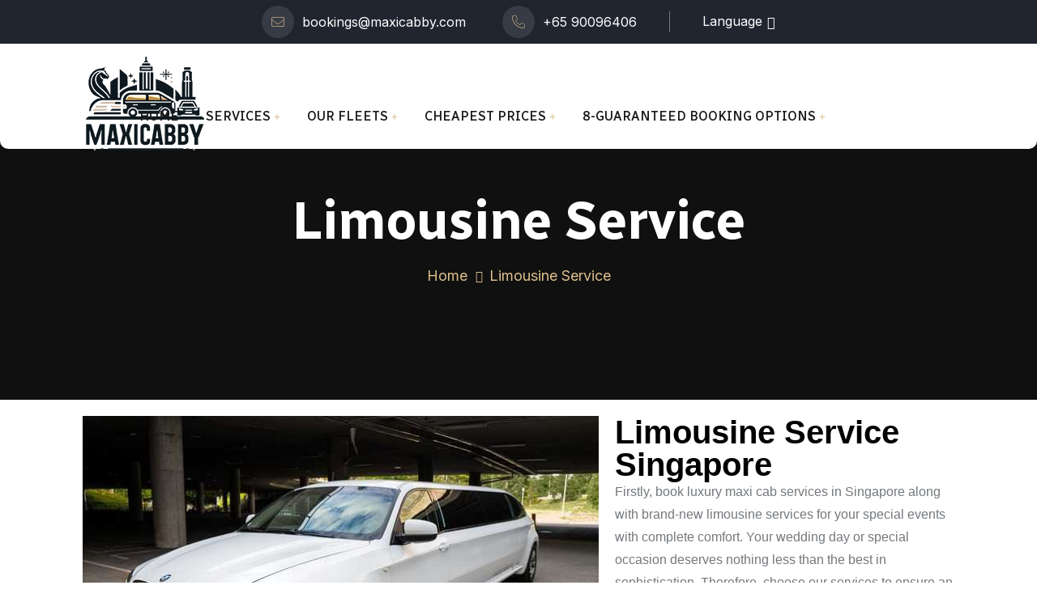

--- FILE ---
content_type: text/html; charset=UTF-8
request_url: https://www.maxicabby.com/limousine-service-singapore/
body_size: 33547
content:
<!doctype html>
<html lang="en-US">
<head>
    <meta charset="UTF-8">
    <meta name="viewport" content="width=device-width, initial-scale=1, shrink-to-fit=no">
    <meta http-equiv="X-UA-Compatible" content="IE=edge">
    
<meta name='robots' content='index, follow, max-image-preview:large, max-snippet:-1, max-video-preview:-1' />

	<!-- This site is optimized with the Yoast SEO plugin v26.8 - https://yoast.com/product/yoast-seo-wordpress/ -->
	<title>Limousine Service Singapore, Book Limo Service Singapore</title>
	<meta name="description" content="Book the affordable Limousine Service Singapore today from Maxi Cabby. Book to Enjoy our comfortable Limo Service Singapore with us." />
	<link rel="canonical" href="https://www.maxicabby.com/limousine-service-singapore/" />
	<meta property="og:locale" content="en_US" />
	<meta property="og:type" content="article" />
	<meta property="og:title" content="Luxury Limousine Maxicabs in Singapore – Book Now with MaxiCabby!" />
	<meta property="og:description" content="MaxiCabby offers luxurious limousine maxicabs in Singapore – perfect for groups, airport transfers, and events. Book instantly!" />
	<meta property="og:url" content="https://www.maxicabby.com/limousine-service-singapore/" />
	<meta property="og:site_name" content="Maxi Cabby" />
	<meta property="article:modified_time" content="2024-11-14T08:20:44+00:00" />
	<meta property="og:image" content="https://www.maxicabby.com/wp-content/uploads/2023/11/limousine-1256253_640-1.jpeg" />
	<meta property="og:image:width" content="640" />
	<meta property="og:image:height" content="425" />
	<meta property="og:image:type" content="image/jpeg" />
	<meta name="twitter:card" content="summary_large_image" />
	<meta name="twitter:title" content="Singapore’s Premium Maxicab Limousine – Open 24/7 for Bookings!" />
	<meta name="twitter:description" content="Enjoy premium limousine service with MaxiCabby’s spacious maxicabs in Singapore. Licensed, insured, and reliable." />
	<meta name="twitter:label1" content="Est. reading time" />
	<meta name="twitter:data1" content="3 minutes" />
	<script type="application/ld+json" class="yoast-schema-graph">{"@context":"https://schema.org","@graph":[{"@type":"WebPage","@id":"https://www.maxicabby.com/limousine-service-singapore/","url":"https://www.maxicabby.com/limousine-service-singapore/","name":"Limousine Service Singapore, Book Limo Service Singapore","isPartOf":{"@id":"https://www.maxicabby.com/#website"},"primaryImageOfPage":{"@id":"https://www.maxicabby.com/limousine-service-singapore/#primaryimage"},"image":{"@id":"https://www.maxicabby.com/limousine-service-singapore/#primaryimage"},"thumbnailUrl":"https://www.maxicabby.com/wp-content/uploads/2023/11/limousine-1256253_640-1.jpeg","datePublished":"2023-11-25T17:45:22+00:00","dateModified":"2024-11-14T08:20:44+00:00","description":"Book the affordable Limousine Service Singapore today from Maxi Cabby. Book to Enjoy our comfortable Limo Service Singapore with us.","breadcrumb":{"@id":"https://www.maxicabby.com/limousine-service-singapore/#breadcrumb"},"inLanguage":"en-US","potentialAction":[{"@type":"ReadAction","target":["https://www.maxicabby.com/limousine-service-singapore/"]}]},{"@type":"ImageObject","inLanguage":"en-US","@id":"https://www.maxicabby.com/limousine-service-singapore/#primaryimage","url":"https://www.maxicabby.com/wp-content/uploads/2023/11/limousine-1256253_640-1.jpeg","contentUrl":"https://www.maxicabby.com/wp-content/uploads/2023/11/limousine-1256253_640-1.jpeg","width":640,"height":425},{"@type":"BreadcrumbList","@id":"https://www.maxicabby.com/limousine-service-singapore/#breadcrumb","itemListElement":[{"@type":"ListItem","position":1,"name":"Home","item":"https://www.maxicabby.com/"},{"@type":"ListItem","position":2,"name":"Limousine Service"}]},{"@type":"WebSite","@id":"https://www.maxicabby.com/#website","url":"https://www.maxicabby.com/","name":"Maxi Cabby","description":"Top Rated (6-49 Seaters) Feet Available Now In Singapore!","publisher":{"@id":"https://www.maxicabby.com/#organization"},"alternateName":"Book Now Best Maxi Cab In SG | Maxi (Big) & Mini Van Taxi | Luxury Limo | Private & Luxury Minibus & Big Buses","potentialAction":[{"@type":"SearchAction","target":{"@type":"EntryPoint","urlTemplate":"https://www.maxicabby.com/?s={search_term_string}"},"query-input":{"@type":"PropertyValueSpecification","valueRequired":true,"valueName":"search_term_string"}}],"inLanguage":"en-US"},{"@type":"Organization","@id":"https://www.maxicabby.com/#organization","name":"Maxicabby Available Now","alternateName":"Maxi Cab Singapore | Book Minibus in Singapore | Maxi Cabby | Open Now","url":"https://www.maxicabby.com/","logo":{"@type":"ImageObject","inLanguage":"en-US","@id":"https://www.maxicabby.com/#/schema/logo/image/","url":"https://www.maxicabby.com/wp-content/uploads/2024/06/cropped-MaxiCabby-Logo-copy.png","contentUrl":"https://www.maxicabby.com/wp-content/uploads/2024/06/cropped-MaxiCabby-Logo-copy.png","width":150,"height":117,"caption":"Maxicabby Available Now"},"image":{"@id":"https://www.maxicabby.com/#/schema/logo/image/"}}]}</script>
	<!-- / Yoast SEO plugin. -->


<link rel='dns-prefetch' href='//fonts.googleapis.com' />
<link rel="alternate" type="application/rss+xml" title="Maxi Cabby &raquo; Feed" href="https://www.maxicabby.com/feed/" />
<link rel="alternate" type="application/rss+xml" title="Maxi Cabby &raquo; Comments Feed" href="https://www.maxicabby.com/comments/feed/" />
<link rel="alternate" title="oEmbed (JSON)" type="application/json+oembed" href="https://www.maxicabby.com/wp-json/oembed/1.0/embed?url=https%3A%2F%2Fwww.maxicabby.com%2Flimousine-service-singapore%2F" />
<link rel="alternate" title="oEmbed (XML)" type="text/xml+oembed" href="https://www.maxicabby.com/wp-json/oembed/1.0/embed?url=https%3A%2F%2Fwww.maxicabby.com%2Flimousine-service-singapore%2F&#038;format=xml" />
<style id='wp-img-auto-sizes-contain-inline-css'>
img:is([sizes=auto i],[sizes^="auto," i]){contain-intrinsic-size:3000px 1500px}
/*# sourceURL=wp-img-auto-sizes-contain-inline-css */
</style>
<link rel='stylesheet' id='ht_ctc_main_css-css' href='https://www.maxicabby.com/wp-content/plugins/click-to-chat-for-whatsapp/new/inc/assets/css/main.css?ver=4.36' media='all' />
<style id='wp-emoji-styles-inline-css'>

	img.wp-smiley, img.emoji {
		display: inline !important;
		border: none !important;
		box-shadow: none !important;
		height: 1em !important;
		width: 1em !important;
		margin: 0 0.07em !important;
		vertical-align: -0.1em !important;
		background: none !important;
		padding: 0 !important;
	}
/*# sourceURL=wp-emoji-styles-inline-css */
</style>
<style id='classic-theme-styles-inline-css'>
/*! This file is auto-generated */
.wp-block-button__link{color:#fff;background-color:#32373c;border-radius:9999px;box-shadow:none;text-decoration:none;padding:calc(.667em + 2px) calc(1.333em + 2px);font-size:1.125em}.wp-block-file__button{background:#32373c;color:#fff;text-decoration:none}
/*# sourceURL=/wp-includes/css/classic-themes.min.css */
</style>
<style id='global-styles-inline-css'>
:root{--wp--preset--aspect-ratio--square: 1;--wp--preset--aspect-ratio--4-3: 4/3;--wp--preset--aspect-ratio--3-4: 3/4;--wp--preset--aspect-ratio--3-2: 3/2;--wp--preset--aspect-ratio--2-3: 2/3;--wp--preset--aspect-ratio--16-9: 16/9;--wp--preset--aspect-ratio--9-16: 9/16;--wp--preset--color--black: #000000;--wp--preset--color--cyan-bluish-gray: #abb8c3;--wp--preset--color--white: #ffffff;--wp--preset--color--pale-pink: #f78da7;--wp--preset--color--vivid-red: #cf2e2e;--wp--preset--color--luminous-vivid-orange: #ff6900;--wp--preset--color--luminous-vivid-amber: #fcb900;--wp--preset--color--light-green-cyan: #7bdcb5;--wp--preset--color--vivid-green-cyan: #00d084;--wp--preset--color--pale-cyan-blue: #8ed1fc;--wp--preset--color--vivid-cyan-blue: #0693e3;--wp--preset--color--vivid-purple: #9b51e0;--wp--preset--gradient--vivid-cyan-blue-to-vivid-purple: linear-gradient(135deg,rgb(6,147,227) 0%,rgb(155,81,224) 100%);--wp--preset--gradient--light-green-cyan-to-vivid-green-cyan: linear-gradient(135deg,rgb(122,220,180) 0%,rgb(0,208,130) 100%);--wp--preset--gradient--luminous-vivid-amber-to-luminous-vivid-orange: linear-gradient(135deg,rgb(252,185,0) 0%,rgb(255,105,0) 100%);--wp--preset--gradient--luminous-vivid-orange-to-vivid-red: linear-gradient(135deg,rgb(255,105,0) 0%,rgb(207,46,46) 100%);--wp--preset--gradient--very-light-gray-to-cyan-bluish-gray: linear-gradient(135deg,rgb(238,238,238) 0%,rgb(169,184,195) 100%);--wp--preset--gradient--cool-to-warm-spectrum: linear-gradient(135deg,rgb(74,234,220) 0%,rgb(151,120,209) 20%,rgb(207,42,186) 40%,rgb(238,44,130) 60%,rgb(251,105,98) 80%,rgb(254,248,76) 100%);--wp--preset--gradient--blush-light-purple: linear-gradient(135deg,rgb(255,206,236) 0%,rgb(152,150,240) 100%);--wp--preset--gradient--blush-bordeaux: linear-gradient(135deg,rgb(254,205,165) 0%,rgb(254,45,45) 50%,rgb(107,0,62) 100%);--wp--preset--gradient--luminous-dusk: linear-gradient(135deg,rgb(255,203,112) 0%,rgb(199,81,192) 50%,rgb(65,88,208) 100%);--wp--preset--gradient--pale-ocean: linear-gradient(135deg,rgb(255,245,203) 0%,rgb(182,227,212) 50%,rgb(51,167,181) 100%);--wp--preset--gradient--electric-grass: linear-gradient(135deg,rgb(202,248,128) 0%,rgb(113,206,126) 100%);--wp--preset--gradient--midnight: linear-gradient(135deg,rgb(2,3,129) 0%,rgb(40,116,252) 100%);--wp--preset--font-size--small: 13px;--wp--preset--font-size--medium: 20px;--wp--preset--font-size--large: 36px;--wp--preset--font-size--x-large: 42px;--wp--preset--spacing--20: 0.44rem;--wp--preset--spacing--30: 0.67rem;--wp--preset--spacing--40: 1rem;--wp--preset--spacing--50: 1.5rem;--wp--preset--spacing--60: 2.25rem;--wp--preset--spacing--70: 3.38rem;--wp--preset--spacing--80: 5.06rem;--wp--preset--shadow--natural: 6px 6px 9px rgba(0, 0, 0, 0.2);--wp--preset--shadow--deep: 12px 12px 50px rgba(0, 0, 0, 0.4);--wp--preset--shadow--sharp: 6px 6px 0px rgba(0, 0, 0, 0.2);--wp--preset--shadow--outlined: 6px 6px 0px -3px rgb(255, 255, 255), 6px 6px rgb(0, 0, 0);--wp--preset--shadow--crisp: 6px 6px 0px rgb(0, 0, 0);}:where(.is-layout-flex){gap: 0.5em;}:where(.is-layout-grid){gap: 0.5em;}body .is-layout-flex{display: flex;}.is-layout-flex{flex-wrap: wrap;align-items: center;}.is-layout-flex > :is(*, div){margin: 0;}body .is-layout-grid{display: grid;}.is-layout-grid > :is(*, div){margin: 0;}:where(.wp-block-columns.is-layout-flex){gap: 2em;}:where(.wp-block-columns.is-layout-grid){gap: 2em;}:where(.wp-block-post-template.is-layout-flex){gap: 1.25em;}:where(.wp-block-post-template.is-layout-grid){gap: 1.25em;}.has-black-color{color: var(--wp--preset--color--black) !important;}.has-cyan-bluish-gray-color{color: var(--wp--preset--color--cyan-bluish-gray) !important;}.has-white-color{color: var(--wp--preset--color--white) !important;}.has-pale-pink-color{color: var(--wp--preset--color--pale-pink) !important;}.has-vivid-red-color{color: var(--wp--preset--color--vivid-red) !important;}.has-luminous-vivid-orange-color{color: var(--wp--preset--color--luminous-vivid-orange) !important;}.has-luminous-vivid-amber-color{color: var(--wp--preset--color--luminous-vivid-amber) !important;}.has-light-green-cyan-color{color: var(--wp--preset--color--light-green-cyan) !important;}.has-vivid-green-cyan-color{color: var(--wp--preset--color--vivid-green-cyan) !important;}.has-pale-cyan-blue-color{color: var(--wp--preset--color--pale-cyan-blue) !important;}.has-vivid-cyan-blue-color{color: var(--wp--preset--color--vivid-cyan-blue) !important;}.has-vivid-purple-color{color: var(--wp--preset--color--vivid-purple) !important;}.has-black-background-color{background-color: var(--wp--preset--color--black) !important;}.has-cyan-bluish-gray-background-color{background-color: var(--wp--preset--color--cyan-bluish-gray) !important;}.has-white-background-color{background-color: var(--wp--preset--color--white) !important;}.has-pale-pink-background-color{background-color: var(--wp--preset--color--pale-pink) !important;}.has-vivid-red-background-color{background-color: var(--wp--preset--color--vivid-red) !important;}.has-luminous-vivid-orange-background-color{background-color: var(--wp--preset--color--luminous-vivid-orange) !important;}.has-luminous-vivid-amber-background-color{background-color: var(--wp--preset--color--luminous-vivid-amber) !important;}.has-light-green-cyan-background-color{background-color: var(--wp--preset--color--light-green-cyan) !important;}.has-vivid-green-cyan-background-color{background-color: var(--wp--preset--color--vivid-green-cyan) !important;}.has-pale-cyan-blue-background-color{background-color: var(--wp--preset--color--pale-cyan-blue) !important;}.has-vivid-cyan-blue-background-color{background-color: var(--wp--preset--color--vivid-cyan-blue) !important;}.has-vivid-purple-background-color{background-color: var(--wp--preset--color--vivid-purple) !important;}.has-black-border-color{border-color: var(--wp--preset--color--black) !important;}.has-cyan-bluish-gray-border-color{border-color: var(--wp--preset--color--cyan-bluish-gray) !important;}.has-white-border-color{border-color: var(--wp--preset--color--white) !important;}.has-pale-pink-border-color{border-color: var(--wp--preset--color--pale-pink) !important;}.has-vivid-red-border-color{border-color: var(--wp--preset--color--vivid-red) !important;}.has-luminous-vivid-orange-border-color{border-color: var(--wp--preset--color--luminous-vivid-orange) !important;}.has-luminous-vivid-amber-border-color{border-color: var(--wp--preset--color--luminous-vivid-amber) !important;}.has-light-green-cyan-border-color{border-color: var(--wp--preset--color--light-green-cyan) !important;}.has-vivid-green-cyan-border-color{border-color: var(--wp--preset--color--vivid-green-cyan) !important;}.has-pale-cyan-blue-border-color{border-color: var(--wp--preset--color--pale-cyan-blue) !important;}.has-vivid-cyan-blue-border-color{border-color: var(--wp--preset--color--vivid-cyan-blue) !important;}.has-vivid-purple-border-color{border-color: var(--wp--preset--color--vivid-purple) !important;}.has-vivid-cyan-blue-to-vivid-purple-gradient-background{background: var(--wp--preset--gradient--vivid-cyan-blue-to-vivid-purple) !important;}.has-light-green-cyan-to-vivid-green-cyan-gradient-background{background: var(--wp--preset--gradient--light-green-cyan-to-vivid-green-cyan) !important;}.has-luminous-vivid-amber-to-luminous-vivid-orange-gradient-background{background: var(--wp--preset--gradient--luminous-vivid-amber-to-luminous-vivid-orange) !important;}.has-luminous-vivid-orange-to-vivid-red-gradient-background{background: var(--wp--preset--gradient--luminous-vivid-orange-to-vivid-red) !important;}.has-very-light-gray-to-cyan-bluish-gray-gradient-background{background: var(--wp--preset--gradient--very-light-gray-to-cyan-bluish-gray) !important;}.has-cool-to-warm-spectrum-gradient-background{background: var(--wp--preset--gradient--cool-to-warm-spectrum) !important;}.has-blush-light-purple-gradient-background{background: var(--wp--preset--gradient--blush-light-purple) !important;}.has-blush-bordeaux-gradient-background{background: var(--wp--preset--gradient--blush-bordeaux) !important;}.has-luminous-dusk-gradient-background{background: var(--wp--preset--gradient--luminous-dusk) !important;}.has-pale-ocean-gradient-background{background: var(--wp--preset--gradient--pale-ocean) !important;}.has-electric-grass-gradient-background{background: var(--wp--preset--gradient--electric-grass) !important;}.has-midnight-gradient-background{background: var(--wp--preset--gradient--midnight) !important;}.has-small-font-size{font-size: var(--wp--preset--font-size--small) !important;}.has-medium-font-size{font-size: var(--wp--preset--font-size--medium) !important;}.has-large-font-size{font-size: var(--wp--preset--font-size--large) !important;}.has-x-large-font-size{font-size: var(--wp--preset--font-size--x-large) !important;}
:where(.wp-block-post-template.is-layout-flex){gap: 1.25em;}:where(.wp-block-post-template.is-layout-grid){gap: 1.25em;}
:where(.wp-block-term-template.is-layout-flex){gap: 1.25em;}:where(.wp-block-term-template.is-layout-grid){gap: 1.25em;}
:where(.wp-block-columns.is-layout-flex){gap: 2em;}:where(.wp-block-columns.is-layout-grid){gap: 2em;}
:root :where(.wp-block-pullquote){font-size: 1.5em;line-height: 1.6;}
/*# sourceURL=global-styles-inline-css */
</style>
<link rel='stylesheet' id='contact-form-7-css' href='https://www.maxicabby.com/wp-content/plugins/contact-form-7/includes/css/styles.css?ver=6.1.4' media='all' />
<link rel='stylesheet' id='wpa-css-css' href='https://www.maxicabby.com/wp-content/plugins/honeypot/includes/css/wpa.css?ver=2.3.04' media='all' />
<style id='woocommerce-inline-inline-css'>
.woocommerce form .form-row .required { visibility: visible; }
/*# sourceURL=woocommerce-inline-inline-css */
</style>
<link rel='stylesheet' id='slick-css' href='https://www.maxicabby.com/wp-content/plugins/woo-smart-quick-view/assets/libs/slick/slick.css?ver=6.9' media='all' />
<link rel='stylesheet' id='perfect-scrollbar-css' href='https://www.maxicabby.com/wp-content/plugins/woo-smart-quick-view/assets/libs/perfect-scrollbar/css/perfect-scrollbar.min.css?ver=6.9' media='all' />
<link rel='stylesheet' id='perfect-scrollbar-wpc-css' href='https://www.maxicabby.com/wp-content/plugins/woo-smart-quick-view/assets/libs/perfect-scrollbar/css/custom-theme.css?ver=6.9' media='all' />
<link rel='stylesheet' id='magnific-popup-css' href='https://www.maxicabby.com/wp-content/plugins/woo-smart-quick-view/assets/libs/magnific-popup/magnific-popup.css?ver=6.9' media='all' />
<link rel='stylesheet' id='woosq-feather-css' href='https://www.maxicabby.com/wp-content/plugins/woo-smart-quick-view/assets/libs/feather/feather.css?ver=6.9' media='all' />
<link rel='stylesheet' id='woosq-frontend-css' href='https://www.maxicabby.com/wp-content/plugins/woo-smart-quick-view/assets/css/frontend.css?ver=4.2.8' media='all' />
<link rel='stylesheet' id='elementor-frontend-css' href='https://www.maxicabby.com/wp-content/plugins/elementor/assets/css/frontend.min.css?ver=3.34.2' media='all' />
<link rel='stylesheet' id='elementor-post-7-css' href='https://www.maxicabby.com/wp-content/uploads/elementor/css/post-7.css?ver=1769102168' media='all' />
<link rel='stylesheet' id='e-popup-style-css' href='https://www.maxicabby.com/wp-content/plugins/elementor-pro/assets/css/conditionals/popup.min.css?ver=3.25.3' media='all' />
<link rel='stylesheet' id='widget-image-css' href='https://www.maxicabby.com/wp-content/plugins/elementor/assets/css/widget-image.min.css?ver=3.34.2' media='all' />
<link rel='stylesheet' id='widget-heading-css' href='https://www.maxicabby.com/wp-content/plugins/elementor/assets/css/widget-heading.min.css?ver=3.34.2' media='all' />
<link rel='stylesheet' id='elementor-post-116-css' href='https://www.maxicabby.com/wp-content/uploads/elementor/css/post-116.css?ver=1769113199' media='all' />
<link rel='stylesheet' id='taxiar-style-css' href='https://www.maxicabby.com/wp-content/themes/taxiar-child/style.css?ver=1.0' media='all' />
<link rel='stylesheet' id='taxiar-fonts-css' href='https://fonts.googleapis.com/css2?family=Inter:wght@300;400;500;600;700;800;900&#038;family=Radio+Canada:wght@300;400;500;600;700&#038;display=swap' media='all' />
<link rel='stylesheet' id='bootstrap-css' href='https://www.maxicabby.com/wp-content/themes/taxiar/assets/css/bootstrap.min.css?ver=5.0.0' media='all' />
<link rel='stylesheet' id='fontawesome-css' href='https://www.maxicabby.com/wp-content/themes/taxiar/assets/css/fontawesome.min.css?ver=6.1.1' media='all' />
<link rel='stylesheet' id='datetimepicker-css' href='https://www.maxicabby.com/wp-content/themes/taxiar/assets/css/jquery.datetimepicker.min.css?ver=3.7.2' media='all' />
<link rel='stylesheet' id='taxiar-main-style-css' href='https://www.maxicabby.com/wp-content/themes/taxiar/assets/css/style.css?ver=1.0' media='all' />
<link rel='stylesheet' id='taxiar-color-schemes-css' href='https://www.maxicabby.com/wp-content/themes/taxiar/assets/css/color.schemes.css?ver=6.9' media='all' />
<style id='taxiar-color-schemes-inline-css'>
:root {
            --theme-color: rgb(221,191,141);
            }
/*# sourceURL=taxiar-color-schemes-inline-css */
</style>
<link rel='stylesheet' id='taxiar-child-style-css' href='https://www.maxicabby.com/wp-content/themes/taxiar-child/style.css?ver=1.0' media='all' />
<link rel='stylesheet' id='elementor-gf-local-roboto-css' href='https://www.maxicabby.com/wp-content/uploads/elementor/google-fonts/css/roboto.css?ver=1749747694' media='all' />
<link rel='stylesheet' id='elementor-gf-local-robotoslab-css' href='https://www.maxicabby.com/wp-content/uploads/elementor/google-fonts/css/robotoslab.css?ver=1749747700' media='all' />
<script type="text/template" id="tmpl-variation-template">
	<div class="woocommerce-variation-description">{{{ data.variation.variation_description }}}</div>
	<div class="woocommerce-variation-price">{{{ data.variation.price_html }}}</div>
	<div class="woocommerce-variation-availability">{{{ data.variation.availability_html }}}</div>
</script>
<script type="text/template" id="tmpl-unavailable-variation-template">
	<p role="alert">Sorry, this product is unavailable. Please choose a different combination.</p>
</script>
<script src="https://www.maxicabby.com/wp-includes/js/jquery/jquery.min.js?ver=3.7.1" id="jquery-core-js"></script>
<script src="https://www.maxicabby.com/wp-includes/js/jquery/jquery-migrate.min.js?ver=3.4.1" id="jquery-migrate-js"></script>
<script src="https://www.maxicabby.com/wp-content/plugins/woocommerce/assets/js/jquery-blockui/jquery.blockUI.min.js?ver=2.7.0-wc.10.4.3" id="wc-jquery-blockui-js" data-wp-strategy="defer"></script>
<script id="wc-add-to-cart-js-extra">
var wc_add_to_cart_params = {"ajax_url":"/wp-admin/admin-ajax.php","wc_ajax_url":"/?wc-ajax=%%endpoint%%","i18n_view_cart":"View cart","cart_url":"https://www.maxicabby.com/cart/","is_cart":"","cart_redirect_after_add":"no"};
//# sourceURL=wc-add-to-cart-js-extra
</script>
<script src="https://www.maxicabby.com/wp-content/plugins/woocommerce/assets/js/frontend/add-to-cart.min.js?ver=10.4.3" id="wc-add-to-cart-js" defer data-wp-strategy="defer"></script>
<script src="https://www.maxicabby.com/wp-content/plugins/woocommerce/assets/js/js-cookie/js.cookie.min.js?ver=2.1.4-wc.10.4.3" id="wc-js-cookie-js" defer data-wp-strategy="defer"></script>
<script id="woocommerce-js-extra">
var woocommerce_params = {"ajax_url":"/wp-admin/admin-ajax.php","wc_ajax_url":"/?wc-ajax=%%endpoint%%","i18n_password_show":"Show password","i18n_password_hide":"Hide password"};
//# sourceURL=woocommerce-js-extra
</script>
<script src="https://www.maxicabby.com/wp-content/plugins/woocommerce/assets/js/frontend/woocommerce.min.js?ver=10.4.3" id="woocommerce-js" defer data-wp-strategy="defer"></script>
<script src="https://www.maxicabby.com/wp-includes/js/underscore.min.js?ver=1.13.7" id="underscore-js"></script>
<script id="wp-util-js-extra">
var _wpUtilSettings = {"ajax":{"url":"/wp-admin/admin-ajax.php"}};
//# sourceURL=wp-util-js-extra
</script>
<script src="https://www.maxicabby.com/wp-includes/js/wp-util.min.js?ver=6.9" id="wp-util-js"></script>
<link rel="https://api.w.org/" href="https://www.maxicabby.com/wp-json/" /><link rel="alternate" title="JSON" type="application/json" href="https://www.maxicabby.com/wp-json/wp/v2/pages/116" /><link rel="EditURI" type="application/rsd+xml" title="RSD" href="https://www.maxicabby.com/xmlrpc.php?rsd" />
<meta name="generator" content="WordPress 6.9" />
<meta name="generator" content="WooCommerce 10.4.3" />
<link rel='shortlink' href='https://www.maxicabby.com/?p=116' />
<meta name="generator" content="Redux 4.5.10" /><html lang="en-SG">
<html lang="zh-SG">
<html lang="ms-SG">
<html lang="ta-SG">


<link rel="alternate" hreflang="en-SG" href="https://www.maxicabby.com/" />
<link rel="alternate" hreflang="en-SG" href="https://www.maxicabby.com/locations/singapore/" />
<link rel="alternate" hreflang="en-SG" href="https://www.maxicabby.com/locations/johor-bahru/" />
<link rel="alternate" hreflang="en-SG" href="https://www.maxicabby.com/locations/tampines/" />
<link rel="alternate" hreflang="en-SG" href="https://www.maxicabby.com/locations/ang-mo-kio/" />
<link rel="alternate" hreflang="en-SG" href="https://www.maxicabby.com/locations/changi-airport/" />
<link rel="alternate" hreflang="zh-SG" href="https://www.maxicabby.com/zh/" />
<link rel="alternate" hreflang="zh-SG" href="https://www.maxicabby.com/zh/locations/singapore/" />
<link rel="alternate" hreflang="zh-SG" href="https://www.maxicabby.com/zh/locations/johor-bahru/" />
<link rel="alternate" hreflang="zh-SG" href="https://www.maxicabby.com/zh/locations/tampines/" />
<link rel="alternate" hreflang="zh-SG" href="https://www.maxicabby.com/zh/locations/ang-mo-kio/" />
<link rel="alternate" hreflang="zh-SG" href="https://www.maxicabby.com/zh/locations/changi-airport/" />
<link rel="alternate" hreflang="ms-SG" href="https://www.maxicabby.com/ms/" />
<link rel="alternate" hreflang="ms-SG" href="https://www.maxicabby.com/ms/locations/singapore/" />
<link rel="alternate" hreflang="ms-SG" href="https://www.maxicabby.com/ms/locations/johor-bahru/" />
<link rel="alternate" hreflang="ms-SG" href="https://www.maxicabby.com/ms/locations/tampines/" />
<link rel="alternate" hreflang="ms-SG" href="https://www.maxicabby.com/ms/locations/ang-mo-kio/" />
<link rel="alternate" hreflang="ms-SG" href="https://www.maxicabby.com/ms/locations/changi-airport/" />
<link rel="alternate" hreflang="ta-SG" href="https://www.maxicabby.com/ta/" />
<link rel="alternate" hreflang="ta-SG" href="https://www.maxicabby.com/ta/locations/singapore/" />
<link rel="alternate" hreflang="ta-SG" href="https://www.maxicabby.com/ta/locations/johor-bahru/" />
<link rel="alternate" hreflang="ta-SG" href="https://www.maxicabby.com/ta/locations/tampines/" />
<link rel="alternate" hreflang="ta-SG" href="https://www.maxicabby.com/ta/locations/ang-mo-kio/" />
<link rel="alternate" hreflang="ta-SG" href="https://www.maxicabby.com/ta/locations/changi-airport/" />
    <link rel="alternate" hreflang="en-SG" href="https://www.maxicabby.com/locations/central-region-singapore/" />
    <link rel="alternate" hreflang="en-SG" href="https://www.maxicabby.com/locations/north-region-singapore/" />
    <link rel="alternate" hreflang="en-SG" href="https://www.maxicabby.com/locations/north-east-region-singapore/" />
    <link rel="alternate" hreflang="en-SG" href="https://www.maxicabby.com/locations/east-region-singapore/" />
    <link rel="alternate" hreflang="en-SG" href="https://www.maxicabby.com/locations/west-region-singapore/" />
    <link rel="alternate" hreflang="zh-SG" href="https://www.maxicabby.com/zh/" />
    <link rel="alternate" hreflang="zh-SG" href="https://www.maxicabby.com/zh/locations/central-region-singapore/" />
    <link rel="alternate" hreflang="zh-SG" href="https://www.maxicabby.com/zh/locations/north-region-singapore/" />
    <link rel="alternate" hreflang="zh-SG" href="https://www.maxicabby.com/zh/locations/north-east-region-singapore/" />
    <link rel="alternate" hreflang="zh-SG" href="https://www.maxicabby.com/zh/locations/east-region-singapore/" />
    <link rel="alternate" hreflang="zh-SG" href="https://www.maxicabby.com/zh/locations/west-region-singapore/" />
    <link rel="alternate" hreflang="ms-SG" href="https://www.maxicabby.com/ms/" />
    <link rel="alternate" hreflang="ms-SG" href="https://www.maxicabby.com/ms/locations/central-region-singapore/" />
    <link rel="alternate" hreflang="ms-SG" href="https://www.maxicabby.com/ms/locations/north-region-singapore/" />
    <link rel="alternate" hreflang="ms-SG" href="https://www.maxicabby.com/ms/locations/north-east-region-singapore/" />
    <link rel="alternate" hreflang="ms-SG" href="https://www.maxicabby.com/ms/locations/east-region-singapore/" />
    <link rel="alternate" hreflang="ms-SG" href="https://www.maxicabby.com/ms/locations/west-region-singapore/" />

    <link rel="alternate" hreflang="ta-SG" href="https://www.maxicabby.com/ta/" />
    <link rel="alternate" hreflang="ta-SG" href="https://www.maxicabby.com/ta/locations/central-region-singapore/" />
    <link rel="alternate" hreflang="ta-SG" href="https://www.maxicabby.com/ta/locations/north-region-singapore/" />
    <link rel="alternate" hreflang="ta-SG" href="https://www.maxicabby.com/ta/locations/north-east-region-singapore/" />
    <link rel="alternate" hreflang="ta-SG" href="https://www.maxicabby.com/ta/locations/east-region-singapore/" />
    <link rel="alternate" hreflang="ta-SG" href="https://www.maxicabby.com/ta/locations/west-region-singapore/" />
    <link rel="alternate" hreflang="en-SG" href="https://www.maxicabby.com/locations/orchard-road/" />
    <link rel="alternate" hreflang="en-SG" href="https://www.maxicabby.com/locations/marina-bay/" />
    <link rel="alternate" hreflang="en-SG" href="https://www.maxicabby.com/locations/downtown-core/" />
    <link rel="alternate" hreflang="en-SG" href="https://www.maxicabby.com/locations/bukit-timah/" />
    <link rel="alternate" hreflang="en-SG" href="https://www.maxicabby.com/locations/river-valley/" />
    <link rel="alternate" hreflang="en-SG" href="https://www.maxicabby.com/locations/newton/" />
    <link rel="alternate" hreflang="en-SG" href="https://www.maxicabby.com/locations/novena/" />
    <link rel="alternate" hreflang="en-SG" href="https://www.maxicabby.com/locations/outram/" />
    <link rel="alternate" hreflang="en-SG" href="https://www.maxicabby.com/locations/sentosa/" />
    <link rel="alternate" hreflang="en-SG" href="https://www.maxicabby.com/locations/tanglin/" />
    <link rel="alternate" hreflang="en-SG" href="https://www.maxicabby.com/locations/toa-payoh/" />
    <link rel="alternate" hreflang="en-SG" href="https://www.maxicabby.com/locations/rochor/" />
    <link rel="alternate" hreflang="en-SG" href="https://www.maxicabby.com/locations/kallang/" />
    <link rel="alternate" hreflang="en-SG" href="https://www.maxicabby.com/locations/bishan/" />
    <link rel="alternate" hreflang="zh-SG" href="https://www.maxicabby.com/zh/" />
    <link rel="alternate" hreflang="zh-SG" href="https://www.maxicabby.com/zh/locations/orchard-road/" />
    <link rel="alternate" hreflang="zh-SG" href="https://www.maxicabby.com/zh/locations/marina-bay/" />
    <link rel="alternate" hreflang="zh-SG" href="https://www.maxicabby.com/zh/locations/downtown-core/" />
    <link rel="alternate" hreflang="zh-SG" href="https://www.maxicabby.com/zh/locations/bukit-timah/" />
    <link rel="alternate" hreflang="zh-SG" href="https://www.maxicabby.com/zh/locations/river-valley/" />
    <link rel="alternate" hreflang="zh-SG" href="https://www.maxicabby.com/zh/locations/newton/" />
    <link rel="alternate" hreflang="zh-SG" href="https://www.maxicabby.com/zh/locations/novena/" />
    <link rel="alternate" hreflang="zh-SG" href="https://www.maxicabby.com/zh/locations/outram/" />
    <link rel="alternate" hreflang="zh-SG" href="https://www.maxicabby.com/zh/locations/sentosa/" />
    <link rel="alternate" hreflang="zh-SG" href="https://www.maxicabby.com/zh/locations/tanglin/" />
    <link rel="alternate" hreflang="zh-SG" href="https://www.maxicabby.com/zh/locations/toa-payoh/" />
    <link rel="alternate" hreflang="zh-SG" href="https://www.maxicabby.com/zh/locations/rochor/" />
    <link rel="alternate" hreflang="zh-SG" href="https://www.maxicabby.com/zh/locations/kallang/" />
    <link rel="alternate" hreflang="zh-SG" href="https://www.maxicabby.com/zh/locations/bishan/" />
    <link rel="alternate" hreflang="ms-SG" href="https://www.maxicabby.com/ms/" />
    <link rel="alternate" hreflang="ms-SG" href="https://www.maxicabby.com/ms/locations/orchard-road/" />
    <link rel="alternate" hreflang="ms-SG" href="https://www.maxicabby.com/ms/locations/marina-bay/" />
    <link rel="alternate" hreflang="ms-SG" href="https://www.maxicabby.com/ms/locations/downtown-core/" />
    <link rel="alternate" hreflang="ms-SG" href="https://www.maxicabby.com/ms/locations/bukit-timah/" />
    <link rel="alternate" hreflang="ms-SG" href="https://www.maxicabby.com/ms/locations/river-valley/" />
    <link rel="alternate" hreflang="ms-SG" href="https://www.maxicabby.com/ms/locations/newton/" />
    <link rel="alternate" hreflang="ms-SG" href="https://www.maxicabby.com/ms/locations/novena/" />
    <link rel="alternate" hreflang="ms-SG" href="https://www.maxicabby.com/ms/locations/outram/" />
    <link rel="alternate" hreflang="ms-SG" href="https://www.maxicabby.com/ms/locations/sentosa/" />
    <link rel="alternate" hreflang="ms-SG" href="https://www.maxicabby.com/ms/locations/tanglin/" />
    <link rel="alternate" hreflang="ms-SG" href="https://www.maxicabby.com/ms/locations/toa-payoh/" />
    <link rel="alternate" hreflang="ms-SG" href="https://www.maxicabby.com/ms/locations/rochor/" />
    <link rel="alternate" hreflang="ms-SG" href="https://www.maxicabby.com/ms/locations/kallang/" />
    <link rel="alternate" hreflang="ms-SG" href="https://www.maxicabby.com/ms/locations/bishan/" />
    <link rel="alternate" hreflang="ta-SG" href="https://www.maxicabby.com/ta/" />
    <link rel="alternate" hreflang="ta-SG" href="https://www.maxicabby.com/ta/locations/orchard-road/" />
    <link rel="alternate" hreflang="ta-SG" href="https://www.maxicabby.com/ta/locations/marina-bay/" />
    <link rel="alternate" hreflang="ta-SG" href="https://www.maxicabby.com/ta/locations/downtown-core/" />
    <link rel="alternate" hreflang="ta-SG" href="https://www.maxicabby.com/ta/locations/bukit-timah/" />
    <link rel="alternate" hreflang="ta-SG" href="https://www.maxicabby.com/ta/locations/river-valley/" />
    <link rel="alternate" hreflang="ta-SG" href="https://www.maxicabby.com/ta/locations/newton/" />
    <link rel="alternate" hreflang="ta-SG" href="https://www.maxicabby.com/ta/locations/novena/" />
    <link rel="alternate" hreflang="ta-SG" href="https://www.maxicabby.com/ta/locations/outram/" />
    <link rel="alternate" hreflang="ta-SG" href="https://www.maxicabby.com/ta/locations/sentosa/" />
    <link rel="alternate" hreflang="en-SG" href="https://www.maxicabby.com/locations/woodlands/" />
    <link rel="alternate" hreflang="en-SG" href="https://www.maxicabby.com/locations/yishun/" />
    <link rel="alternate" hreflang="en-SG" href="https://www.maxicabby.com/locations/sembawang/" />
    <link rel="alternate" hreflang="en-SG" href="https://www.maxicabby.com/locations/mandai/" />
    <link rel="alternate" hreflang="en-SG" href="https://www.maxicabby.com/locations/sungei-kadut/" />
    <link rel="alternate" hreflang="zh-SG" href="https://www.maxicabby.com/zh/" />
    <link rel="alternate" hreflang="zh-SG" href="https://www.maxicabby.com/zh/locations/woodlands/" />
    <link rel="alternate" hreflang="zh-SG" href="https://www.maxicabby.com/zh/locations/yishun/" />
    <link rel="alternate" hreflang="zh-SG" href="https://www.maxicabby.com/zh/locations/sembawang/" />
    <link rel="alternate" hreflang="zh-SG" href="https://www.maxicabby.com/zh/locations/mandai/" />
    <link rel="alternate" hreflang="zh-SG" href="https://www.maxicabby.com/zh/locations/sungei-kadut/" />
    <link rel="alternate" hreflang="ms-SG" href="https://www.maxicabby.com/ms/" />
    <link rel="alternate" hreflang="ms-SG" href="https://www.maxicabby.com/ms/locations/woodlands/" />
    <link rel="alternate" hreflang="ms-SG" href="https://www.maxicabby.com/ms/locations/yishun/" />
    <link rel="alternate" hreflang="ms-SG" href="https://www.maxicabby.com/ms/locations/sembawang/" />
    <link rel="alternate" hreflang="ms-SG" href="https://www.maxicabby.com/ms/locations/mandai/" />
    <link rel="alternate" hreflang="ms-SG" href="https://www.maxicabby.com/ms/locations/sungei-kadut/" />
    <link rel="alternate" hreflang="ta-SG" href="https://www.maxicabby.com/ta/" />
    <link rel="alternate" hreflang="ta-SG" href="https://www.maxicabby.com/ta/locations/woodlands/" />
    <link rel="alternate" hreflang="ta-SG" href="https://www.maxicabby.com/ta/locations/yishun/" />
    <link rel="alternate" hreflang="ta-SG" href="https://www.maxicabby.com/ta/locations/sembawang/" />
    <link rel="alternate" hreflang="ta-SG" href="https://www.maxicabby.com/ta/locations/mandai/" />
    <link rel="alternate" hreflang="ta-SG" href="https://www.maxicabby.com/ta/locations/sungei-kadut/" />
    <link rel="alternate" hreflang="en-SG" href="https://www.maxicabby.com/locations/hougang/" />
    <link rel="alternate" hreflang="en-SG" href="https://www.maxicabby.com/locations/punggol/" />
    <link rel="alternate" hreflang="en-SG" href="https://www.maxicabby.com/locations/sengkang/" />
    <link rel="alternate" hreflang="en-SG" href="https://www.maxicabby.com/locations/serangoon/" />
    <link rel="alternate" hreflang="zh-SG" href="https://www.maxicabby.com/zh/" />
    <link rel="alternate" hreflang="zh-SG" href="https://www.maxicabby.com/zh/locations/hougang/" />
    <link rel="alternate" hreflang="zh-SG" href="https://www.maxicabby.com/zh/locations/punggol/" />
    <link rel="alternate" hreflang="zh-SG" href="https://www.maxicabby.com/zh/locations/sengkang/" />
    <link rel="alternate" hreflang="zh-SG" href="https://www.maxicabby.com/zh/locations/serangoon/" />
    <link rel="alternate" hreflang="ms-SG" href="https://www.maxicabby.com/ms/" />
    <link rel="alternate" hreflang="ms-SG" href="https://www.maxicabby.com/ms/locations/hougang/" />
    <link rel="alternate" hreflang="ms-SG" href="https://www.maxicabby.com/ms/locations/punggol/" />
    <link rel="alternate" hreflang="ms-SG" href="https://www.maxicabby.com/ms/locations/sengkang/" />
    <link rel="alternate" hreflang="ms-SG" href="https://www.maxicabby.com/ms/locations/serangoon/" />
    <link rel="alternate" hreflang="ta-SG" href="https://www.maxicabby.com/ta/" />
    <link rel="alternate" hreflang="ta-SG" href="https://www.maxicabby.com/ta/locations/hougang/" />
    <link rel="alternate" hreflang="ta-SG" href="https://www.maxicabby.com/ta/locations/punggol/" />
    <link rel="alternate" hreflang="ta-SG" href="https://www.maxicabby.com/ta/locations/sengkang/" />
    <link rel="alternate" hreflang="ta-SG" href="https://www.maxicabby.com/ta/locations/serangoon/" />
    <link rel="alternate" hreflang="en-SG" href="https://www.maxicabby.com/locations/changi/" />
    <link rel="alternate" hreflang="en-SG" href="https://www.maxicabby.com/locations/tampines/" />
    <link rel="alternate" hreflang="en-SG" href="https://www.maxicabby.com/locations/bedok/" />
    <link rel="alternate" hreflang="en-SG" href="https://www.maxicabby.com/locations/pasir-ris/" />
    <link rel="alternate" hreflang="en-SG" href="https://www.maxicabby.com/locations/paya-lebar/" />
    <link rel="alternate" hreflang="en-SG" href="https://www.maxicabby.com/locations/geylang/" />
    <link rel="alternate" hreflang="zh-SG" href="https://www.maxicabby.com/zh/" />
    <link rel="alternate" hreflang="zh-SG" href="https://www.maxicabby.com/zh/locations/changi/" />
    <link rel="alternate" hreflang="zh-SG" href="https://www.maxicabby.com/zh/locations/tampines/" />
    <link rel="alternate" hreflang="zh-SG" href="https://www.maxicabby.com/zh/locations/bedok/" />
    <link rel="alternate" hreflang="zh-SG" href="https://www.maxicabby.com/zh/locations/pasir-ris/" />
    <link rel="alternate" hreflang="zh-SG" href="https://www.maxicabby.com/zh/locations/paya-lebar/" />
    <link rel="alternate" hreflang="zh-SG" href="https://www.maxicabby.com/zh/locations/geylang/" />
    <link rel="alternate" hreflang="ms-SG" href="https://www.maxicabby.com/ms/" />
    <link rel="alternate" hreflang="ms-SG" href="https://www.maxicabby.com/ms/locations/changi/" />
    <link rel="alternate" hreflang="ms-SG" href="https://www.maxicabby.com/ms/locations/tampines/" />
    <link rel="alternate" hreflang="ms-SG" href="https://www.maxicabby.com/ms/locations/bedok/" />
    <link rel="alternate" hreflang="ms-SG" href="https://www.maxicabby.com/ms/locations/pasir-ris/" />
    <link rel="alternate" hreflang="ms-SG" href="https://www.maxicabby.com/ms/locations/paya-lebar/" />
    <link rel="alternate" hreflang="ms-SG" href="https://www.maxicabby.com/ms/locations/geylang/" />
    <link rel="alternate" hreflang="ta-SG" href="https://www.maxicabby.com/ta/" />
    <link rel="alternate" hreflang="ta-SG" href="https://www.maxicabby.com/ta/locations/changi/" />
    <link rel="alternate" hreflang="ta-SG" href="https://www.maxicabby.com/ta/locations/tampines/" />
    <link rel="alternate" hreflang="ta-SG" href="https://www.maxicabby.com/ta/locations/bedok/" />
    <link rel="alternate" hreflang="ta-SG" href="https://www.maxicabby.com/ta/locations/pasir-ris/" />
    <link rel="alternate" hreflang="ta-SG" href="https://www.maxicabby.com/ta/locations/paya-lebar/" />
    <link rel="alternate" hreflang="ta-SG" href="https://www.maxicabby.com/ta/locations/geylang/" />
    <link rel="alternate" hreflang="en-SG" href="https://www.maxicabby.com/locations/jurong-east/" />
    <link rel="alternate" hreflang="en-SG" href="https://www.maxicabby.com/locations/jurong-west/" />
    <link rel="alternate" hreflang="en-SG" href="https://www.maxicabby.com/locations/clementi/" />
    <link rel="alternate" hreflang="en-SG" href="https://www.maxicabby.com/locations/boon-lay/" />
    <link rel="alternate" hreflang="en-SG" href="https://www.maxicabby.com/locations/bukit-batok/" />
    <link rel="alternate" hreflang="en-SG" href="https://www.maxicabby.com/locations/bukit-panjang/" />
    <link rel="alternate" hreflang="en-SG" href="https://www.maxicabby.com/locations/tuas/" />
    <link rel="alternate" hreflang="en-SG" href="https://www.maxicabby.com/locations/tengah/" />
    <link rel="alternate" hreflang="zh-SG" href="https://www.maxicabby.com/zh/" />
    <link rel="alternate" hreflang="zh-SG" href="https://www.maxicabby.com/zh/locations/jurong-east/" />
    <link rel="alternate" hreflang="zh-SG" href="https://www.maxicabby.com/zh/locations/jurong-west/" />
    <link rel="alternate" hreflang="zh-SG" href="https://www.maxicabby.com/zh/locations/clementi/" />
    <link rel="alternate" hreflang="zh-SG" href="https://www.maxicabby.com/zh/locations/boon-lay/" />
    <link rel="alternate" hreflang="zh-SG" href="https://www.maxicabby.com/zh/locations/bukit-batok/" />
    <link rel="alternate" hreflang="zh-SG" href="https://www.maxicabby.com/zh/locations/bukit-panjang/" />
    <link rel="alternate" hreflang="zh-SG" href="https://www.maxicabby.com/zh/locations/tuas/" />
    <link rel="alternate" hreflang="zh-SG" href="https://www.maxicabby.com/zh/locations/tengah/" />
    <link rel="alternate" hreflang="ms-SG" href="https://www.maxicabby.com/ms/" />
    <link rel="alternate" hreflang="ms-SG" href="https://www.maxicabby.com/ms/locations/jurong-east/" />
    <link rel="alternate" hreflang="ms-SG" href="https://www.maxicabby.com/ms/locations/jurong-west/" />
    <link rel="alternate" hreflang="ms-SG" href="https://www.maxicabby.com/ms/locations/clementi/" />
    <link rel="alternate" hreflang="ms-SG" href="https://www.maxicabby.com/ms/locations/boon-lay/" />
    <link rel="alternate" hreflang="ms-SG" href="https://www.maxicabby.com/ms/locations/bukit-batok/" />
    <link rel="alternate" hreflang="ms-SG" href="https://www.maxicabby.com/ms/locations/bukit-panjang/" />
    <link rel="alternate" hreflang="ms-SG" href="https://www.maxicabby.com/ms/locations/tuas/" />
    <link rel="alternate" hreflang="ms-SG" href="https://www.maxicabby.com/ms/locations/tengah/" />
    <link rel="alternate" hreflang="ta-SG" href="https://www.maxicabby.com/ta/" />
    <link rel="alternate" hreflang="ta-SG" href="https://www.maxicabby.com/ta/locations/jurong-east/" />
    <link rel="alternate" hreflang="ta-SG" href="https://www.maxicabby.com/ta/locations/jurong-west/" />
    <link rel="alternate" hreflang="ta-SG" href="https://www.maxicabby.com/ta/locations/clementi/" />
    <link rel="alternate" hreflang="ta-SG" href="https://www.maxicabby.com/ta/locations/boon-lay/" />
    <link rel="alternate" hreflang="ta-SG" href="https://www.maxicabby.com/ta/locations/bukit-batok/" />
    <link rel="alternate" hreflang="ta-SG" href="https://www.maxicabby.com/ta/locations/bukit-panjang/" />
    <link rel="alternate" hreflang="ta-SG" href="https://www.maxicabby.com/ta/locations/tuas/" />
    <link rel="alternate" hreflang="ta-SG" href="https://www.maxicabby.com/ta/locations/tengah/" />

    <link rel="canonical" href="https://www.maxicabby.com/" />



<!-- Google tag (gtag.js) -->
<script async src="https://www.googletagmanager.com/gtag/js?id=AW-11427542986">
</script>
<script>
  window.dataLayer = window.dataLayer || [];
  function gtag(){dataLayer.push(arguments);}
  gtag('js', new Date());

  gtag('config', 'AW-11427542986');
</script>
<!-- Event snippet for whatsapp button conversion page -->
<script>
  gtag('event', 'conversion', {'send_to': 'AW-11427542986/NUJSCJ2QwK4ZEMrvickq'});
</script>
<!-- Event snippet for whatsapp button conversion page
In your html page, add the snippet and call gtag_report_conversion when someone clicks on the chosen link or button. -->
<script>
function gtag_report_conversion(url) {
  var callback = function () {
    if (typeof(url) != 'undefined') {
      window.location = url;
    }
  };
  gtag('event', 'conversion', {
      'send_to': 'AW-11427542986/NUJSCJ2QwK4ZEMrvickq',
      'event_callback': callback
  });
  return false;
}
</script>
<!-- Event snippet for form submission conversion page -->
<script>
  gtag('event', 'conversion', {'send_to': 'AW-11427542986/T4LICJ2ev64ZEMrvickq'});
</script>
<!-- Event snippet for form submission conversion page
In your html page, add the snippet and call gtag_report_conversion when someone clicks on the chosen link or button. -->
<script>
function gtag_report_conversion(url) {
  var callback = function () {
    if (typeof(url) != 'undefined') {
      window.location = url;
    }
  };
  gtag('event', 'conversion', {
      'send_to': 'AW-11427542986/T4LICJ2ev64ZEMrvickq',
      'event_callback': callback
  });
  return false;
}
</script>

<!-- Google tag (gtag.js) --> <script async src="https://www.googletagmanager.com/gtag/js?id=G-YD3XZTGM1E"></script> <script> window.dataLayer = window.dataLayer || []; function gtag(){dataLayer.push(arguments);} gtag('js', new Date()); gtag('config', 'G-YD3XZTGM1E'); </script>

<!--Start of Tawk.to Script-->
<script type="text/javascript">
var Tawk_API=Tawk_API||{}, Tawk_LoadStart=new Date();
(function(){
var s1=document.createElement("script"),s0=document.getElementsByTagName("script")[0];
s1.async=true;
s1.src='https://embed.tawk.to/6741354a4304e3196ae74f75/1idbbgavl';
s1.charset='UTF-8';
s1.setAttribute('crossorigin','*');
s0.parentNode.insertBefore(s1,s0);
})();
</script>
<!--End of Tawk.to Script-->

<script type="application/ld+json">
{"@context":"https://schema.org/","@type":"CreativeWorkSeries","name":" Maxicabby-Discover our premium Comfortable fleet of Maxi Cabs, Minibuses, and Luxury Vehicles available for group travel, corporate events, and airport transfers in Singapore","aggregateRating":{"@type":"AggregateRating","ratingValue":"4.7","bestRating":"5","ratingCount":"36"}}
</script>
	<noscript><style>.woocommerce-product-gallery{ opacity: 1 !important; }</style></noscript>
	<meta name="generator" content="Elementor 3.34.2; features: e_font_icon_svg, additional_custom_breakpoints; settings: css_print_method-external, google_font-enabled, font_display-swap">
			<style>
				.e-con.e-parent:nth-of-type(n+4):not(.e-lazyloaded):not(.e-no-lazyload),
				.e-con.e-parent:nth-of-type(n+4):not(.e-lazyloaded):not(.e-no-lazyload) * {
					background-image: none !important;
				}
				@media screen and (max-height: 1024px) {
					.e-con.e-parent:nth-of-type(n+3):not(.e-lazyloaded):not(.e-no-lazyload),
					.e-con.e-parent:nth-of-type(n+3):not(.e-lazyloaded):not(.e-no-lazyload) * {
						background-image: none !important;
					}
				}
				@media screen and (max-height: 640px) {
					.e-con.e-parent:nth-of-type(n+2):not(.e-lazyloaded):not(.e-no-lazyload),
					.e-con.e-parent:nth-of-type(n+2):not(.e-lazyloaded):not(.e-no-lazyload) * {
						background-image: none !important;
					}
				}
			</style>
			<link rel="icon" href="https://www.maxicabby.com/wp-content/uploads/2024/06/cropped-MaxiCabby-Logo-copy-80x80.png" sizes="32x32" />
<link rel="icon" href="https://www.maxicabby.com/wp-content/uploads/2024/06/cropped-MaxiCabby-Logo-copy.png" sizes="192x192" />
<link rel="apple-touch-icon" href="https://www.maxicabby.com/wp-content/uploads/2024/06/cropped-MaxiCabby-Logo-copy.png" />
<meta name="msapplication-TileImage" content="https://www.maxicabby.com/wp-content/uploads/2024/06/cropped-MaxiCabby-Logo-copy.png" />
		<style id="wp-custom-css">
			.space, .space-top{
	padding-top:0px;
}
@media(max-width:760px){
.header-logo a img,.mobile-logo a img{
	width: 70%;
}
}


.taxi-item_feature {
    display: flex;
    justify-content: space-between;
    align-items: center;
    font-weight: 400;
    font-size: 16px;
    line-height: 26px;
    color: #74757B;
    margin-bottom: 20px;
}
.justify-content-lg-between{
  justify-content: center !important;
}
.page-id-985 .breadcumb-wrapper{
	display:none !important;
}
.page-id-974 .breadcumb-wrapper{
	display:none !important;
}
.page-id-963 .breadcumb-wrapper{
	display:none !important;
}
.page-id-955  .breadcumb-wrapper{
	display:none !important;
}
.page-id-946 .breadcumb-wrapper{
	display:none !important;
}
.page-id-934 .breadcumb-wrapper{
	display:none !important;
}
.page-id-920 .breadcumb-wrapper{
	display:none !important;
}
.page-id-905 .breadcumb-wrapper{
	display:none !important;
}
.page-id-876 .breadcumb-wrapper{
	display:none !important;
}
.page-id-1281 .breadcumb-wrapper{
	display:none !important;
}
.page-id-1702 .breadcumb-wrapper{
	display:none !important;
}
.page-id-1691 .breadcumb-wrapper{
	display:none !important;
}
.page-id-1680  .breadcumb-wrapper{
	display:none !important;
}
.page-id-1669 .breadcumb-wrapper{
	display:none !important;
}
.page-id-1657 .breadcumb-wrapper{
	display:none !important;
}
.page-id-1646  .breadcumb-wrapper{
	display:none !important;
}
.page-id-1635 .breadcumb-wrapper{
	display:none !important;
}
.page-id-1624 .breadcumb-wrapper{
	display:none !important;
}
.page-id-1613  .breadcumb-wrapper{
	display:none !important;
}
.page-id-1596 .breadcumb-wrapper{
	display:none !important;
}
.page-id-1585 .breadcumb-wrapper{
	display:none !important;
}
.page-id-1571 .breadcumb-wrapper{
	display:none !important;
}
.page-id-1554 .breadcumb-wrapper{
	display:none !important;
}
.page-id-1546 .breadcumb-wrapper{
	display:none !important;
}
.page-id-1537 .breadcumb-wrapper{
	display:none !important;
}
.page-id-1525  .breadcumb-wrapper{
	display:none !important;
}
.page-id-1510  .breadcumb-wrapper{
	display:none !important;
}
.page-id-1496 .breadcumb-wrapper{
	display:none !important;
}
.page-id-1488 .breadcumb-wrapper{
	display:none !important;
}
.page-id-1477 .breadcumb-wrapper{
	display:none !important;
}
.page-id-1469 .breadcumb-wrapper{
	display:none !important;
}
.page-id-1461 .breadcumb-wrapper{
	display:none !important;
}
.page-id-1453 .breadcumb-wrapper{
	display:none !important;
}
.page-id-1439 .breadcumb-wrapper{
	display:none !important;
}
.page-id-1433 .breadcumb-wrapper{
	display:none !important;
}
.page-id-1421  .breadcumb-wrapper{
	display:none !important;
}
.page-id-1410 .breadcumb-wrapper{
	display:none !important;
}
.page-id-1399 .breadcumb-wrapper{
	display:none !important;
}
.page-id-1388 .breadcumb-wrapper{
	display:none !important;
}
.page-id-1374  .breadcumb-wrapper{
	display:none !important;
}
.page-id-1363 .breadcumb-wrapper{
	display:none !important;
}
.page-id-1358 .breadcumb-wrapper{
	display:none !important;
}
.page-id-1314 .breadcumb-wrapper{
	display:none !important;
}		</style>
		    
    
    
    <!-- Google tag (gtag.js) -->
<script async src="https://www.googletagmanager.com/gtag/js?id=G-T1TPDPGVVQ"></script>
<script>
  window.dataLayer = window.dataLayer || [];
  function gtag(){dataLayer.push(arguments);}
  gtag('js', new Date());

  gtag('config', 'G-T1TPDPGVVQ');
</script>
    
    
    
    
    
</head>
<body class="wp-singular page-template-default page page-id-116 wp-custom-logo wp-embed-responsive wp-theme-taxiar wp-child-theme-taxiar-child theme-taxiar woocommerce-no-js dark-theme elementor-default elementor-kit-7 elementor-page elementor-page-116">

            <div class="th-cursor"></div>
            <header>		<div data-elementor-type="wp-post" data-elementor-id="155" class="elementor elementor-155" data-elementor-post-type="taxiar_header">
						<section class="elementor-section elementor-top-section elementor-element elementor-element-24cdc908 elementor-section-full_width elementor-section-height-default elementor-section-height-default" data-id="24cdc908" data-element_type="section">
						<div class="elementor-container elementor-column-gap-no">
					<div class="elementor-column elementor-col-100 elementor-top-column elementor-element elementor-element-7893c4f2" data-id="7893c4f2" data-element_type="column">
			<div class="elementor-widget-wrap elementor-element-populated">
						<div class="elementor-element elementor-element-7bcc5d55 elementor-widget elementor-widget-taxiarheader" data-id="7bcc5d55" data-element_type="widget" data-widget_type="taxiarheader.default">
				<div class="elementor-widget-container">
					    <div class="th-menu-wrapper">
        <div class="th-menu-area text-center">
            <button class="th-menu-toggle"><i class="fal fa-times"></i></button>
                            <div class="mobile-logo"><a href="https://www.maxicabby.com/"><img src="https://www.maxicabby.com/wp-content/uploads/2023/11/mediamodifier_cropped_image.png" alt="logo"></a></div>                        <div class="th-mobile-menu">
                <ul id="menu-menu-1" class=""><li id="menu-item-171" class="menu-item menu-item-type-post_type menu-item-object-page menu-item-home menu-item-171"><a href="https://www.maxicabby.com/">Home</a></li>
<li id="menu-item-174" class="menu-item menu-item-type-post_type menu-item-object-page current-menu-ancestor current-menu-parent current_page_parent current_page_ancestor menu-item-has-children menu-item-174"><a href="https://www.maxicabby.com/services/">Services</a>
<ul class="sub-menu">
	<li id="menu-item-165" class="menu-item menu-item-type-post_type menu-item-object-page menu-item-has-children menu-item-165"><a href="https://www.maxicabby.com/airport-transfer-service-singapore/">Airport Transfer Service</a>
	<ul class="sub-menu">
		<li id="menu-item-2826" class="menu-item menu-item-type-custom menu-item-object-custom menu-item-has-children menu-item-2826"><a href="#">Changi Airport Guide</a>
		<ul class="sub-menu">
			<li id="menu-item-2827" class="menu-item menu-item-type-custom menu-item-object-custom menu-item-2827"><a href="https://changiairportmaxicabnow.com/terminal-1-arrival-pick-up-drop-off/">Terminal 1 Pick-Up &#038; Drop-Off Guide</a></li>
			<li id="menu-item-2828" class="menu-item menu-item-type-custom menu-item-object-custom menu-item-2828"><a href="https://changiairportmaxicabnow.com/terminal-2-arrival-pickup-drop-off/">Terminal 2 Pick-Up &#038; Drop-Off Guide</a></li>
			<li id="menu-item-2829" class="menu-item menu-item-type-custom menu-item-object-custom menu-item-2829"><a href="https://changiairportmaxicabnow.com/terminal-3-arrival-pickup-drop-off/">Terminal 3 Pick-Up &#038; Drop-Off Guide</a></li>
			<li id="menu-item-2830" class="menu-item menu-item-type-custom menu-item-object-custom menu-item-2830"><a href="https://changiairportmaxicabnow.com/terminal-4-arrival-pickup-drop-off/">Terminal 4 Pick-Up &#038; Drop-Off Guide</a></li>
		</ul>
</li>
	</ul>
</li>
	<li id="menu-item-166" class="menu-item menu-item-type-post_type menu-item-object-page menu-item-166"><a href="https://www.maxicabby.com/city-tours-and-sightseeing/">City Tours and Sightseeing</a></li>
	<li id="menu-item-168" class="menu-item menu-item-type-post_type menu-item-object-page menu-item-168"><a href="https://www.maxicabby.com/customized-packages-and-routes/">Customized Travel Packages and Routes</a></li>
	<li id="menu-item-175" class="menu-item menu-item-type-post_type menu-item-object-page menu-item-175"><a href="https://www.maxicabby.com/special-discounts-for-school-school-trips/">Special discounts for school/school trips</a></li>
	<li id="menu-item-172" class="menu-item menu-item-type-post_type menu-item-object-page current-menu-item page_item page-item-116 current_page_item menu-item-172"><a href="https://www.maxicabby.com/limousine-service-singapore/" aria-current="page">Limousine Service</a></li>
	<li id="menu-item-176" class="menu-item menu-item-type-post_type menu-item-object-page menu-item-176"><a href="https://www.maxicabby.com/vip-fleets-for-special-events/">Vip fleets for special events</a></li>
	<li id="menu-item-810" class="menu-item menu-item-type-custom menu-item-object-custom menu-item-810"><a href="#">Business Meetings</a></li>
	<li id="menu-item-803" class="menu-item menu-item-type-custom menu-item-object-custom menu-item-803"><a href="#">Business Equipment</a></li>
	<li id="menu-item-799" class="menu-item menu-item-type-custom menu-item-object-custom menu-item-799"><a href="#">Bulky Items</a></li>
	<li id="menu-item-2484" class="menu-item menu-item-type-custom menu-item-object-custom menu-item-2484"><a href="#">Cross Border Big Taxis</a></li>
	<li id="menu-item-797" class="menu-item menu-item-type-custom menu-item-object-custom menu-item-797"><a href="#">Carry-On Bags</a></li>
	<li id="menu-item-811" class="menu-item menu-item-type-custom menu-item-object-custom menu-item-811"><a href="#">Corporate Commutes</a></li>
	<li id="menu-item-812" class="menu-item menu-item-type-custom menu-item-object-custom menu-item-812"><a href="#">Dinner Gatherings</a></li>
	<li id="menu-item-813" class="menu-item menu-item-type-custom menu-item-object-custom menu-item-813"><a href="#">Emergency Transport</a></li>
	<li id="menu-item-807" class="menu-item menu-item-type-custom menu-item-object-custom menu-item-807"><a href="#">Events</a></li>
	<li id="menu-item-808" class="menu-item menu-item-type-custom menu-item-object-custom menu-item-808"><a href="#">Medical Appointments</a></li>
	<li id="menu-item-814" class="menu-item menu-item-type-custom menu-item-object-custom menu-item-814"><a href="#">Family Outings</a></li>
	<li id="menu-item-815" class="menu-item menu-item-type-custom menu-item-object-custom menu-item-815"><a href="#">Field Trips</a></li>
	<li id="menu-item-816" class="menu-item menu-item-type-custom menu-item-object-custom menu-item-816"><a href="#">Fitness Classes</a></li>
	<li id="menu-item-817" class="menu-item menu-item-type-custom menu-item-object-custom menu-item-817"><a href="#">Flight Connections</a></li>
	<li id="menu-item-818" class="menu-item menu-item-type-custom menu-item-object-custom menu-item-818"><a href="#">Late Shopping Runs</a></li>
	<li id="menu-item-819" class="menu-item menu-item-type-custom menu-item-object-custom menu-item-819"><a href="#">Lunch Outings</a></li>
	<li id="menu-item-805" class="menu-item menu-item-type-custom menu-item-object-custom menu-item-805"><a href="#">Moving Boxes</a></li>
	<li id="menu-item-801" class="menu-item menu-item-type-custom menu-item-object-custom menu-item-801"><a href="#">Musical Instruments</a></li>
	<li id="menu-item-809" class="menu-item menu-item-type-custom menu-item-object-custom menu-item-809"><a href="#">Nightlife and Dining</a></li>
	<li id="menu-item-820" class="menu-item menu-item-type-custom menu-item-object-custom menu-item-820"><a href="#">Night Safari Trips</a></li>
	<li id="menu-item-798" class="menu-item menu-item-type-custom menu-item-object-custom menu-item-798"><a href="#">Oversized Luggage</a></li>
	<li id="menu-item-2486" class="menu-item menu-item-type-custom menu-item-object-custom menu-item-2486"><a href="#">Private Big Car Hire With Drivers</a></li>
	<li id="menu-item-821" class="menu-item menu-item-type-custom menu-item-object-custom menu-item-821"><a href="#">Party Returns</a></li>
	<li id="menu-item-802" class="menu-item menu-item-type-custom menu-item-object-custom menu-item-802"><a href="#">Pet Carriers</a></li>
	<li id="menu-item-822" class="menu-item menu-item-type-custom menu-item-object-custom menu-item-822"><a href="#">Pre-Event Transport</a></li>
	<li id="menu-item-823" class="menu-item menu-item-type-custom menu-item-object-custom menu-item-823"><a href="#">Quiet Night Rides</a></li>
	<li id="menu-item-824" class="menu-item menu-item-type-custom menu-item-object-custom menu-item-824"><a href="#">Religious Visits</a></li>
	<li id="menu-item-825" class="menu-item menu-item-type-custom menu-item-object-custom menu-item-825"><a href="#">Return Commutes</a></li>
	<li id="menu-item-804" class="menu-item menu-item-type-custom menu-item-object-custom menu-item-804"><a href="#">Shopping Bags</a></li>
	<li id="menu-item-826" class="menu-item menu-item-type-custom menu-item-object-custom menu-item-826"><a href="#">Shopping Spree Continuation</a></li>
	<li id="menu-item-800" class="menu-item menu-item-type-custom menu-item-object-custom menu-item-800"><a href="#">Sporting Equipment</a></li>
	<li id="menu-item-796" class="menu-item menu-item-type-custom menu-item-object-custom menu-item-796"><a href="#">Standard Suitcases</a></li>
	<li id="menu-item-2485" class="menu-item menu-item-type-custom menu-item-object-custom menu-item-2485"><a href="#">Medical Wheelchair 24/7 Transportation</a></li>
</ul>
</li>
<li id="menu-item-1069" class="menu-item menu-item-type-custom menu-item-object-custom menu-item-home menu-item-has-children menu-item-1069"><a href="https://www.maxicabby.com/#our-fleet">Our Fleets</a>
<ul class="sub-menu">
	<li id="menu-item-1075" class="menu-item menu-item-type-custom menu-item-object-custom menu-item-home menu-item-has-children menu-item-1075"><a href="https://www.maxicabby.com/#brands">Brands</a>
	<ul class="sub-menu">
		<li id="menu-item-752" class="menu-item menu-item-type-custom menu-item-object-custom menu-item-752"><a href="#">Alphard</a></li>
		<li id="menu-item-753" class="menu-item menu-item-type-custom menu-item-object-custom menu-item-753"><a href="#">Mercedes E class</a></li>
		<li id="menu-item-754" class="menu-item menu-item-type-custom menu-item-object-custom menu-item-754"><a href="#">Mercedes S class</a></li>
		<li id="menu-item-755" class="menu-item menu-item-type-custom menu-item-object-custom menu-item-755"><a href="#">Mercedes V class</a></li>
		<li id="menu-item-756" class="menu-item menu-item-type-custom menu-item-object-custom menu-item-756"><a href="#">Mercedes Vito</a></li>
		<li id="menu-item-757" class="menu-item menu-item-type-custom menu-item-object-custom menu-item-757"><a href="#">Noah</a></li>
		<li id="menu-item-758" class="menu-item menu-item-type-custom menu-item-object-custom menu-item-758"><a href="#">Toyota Minibus</a></li>
		<li id="menu-item-759" class="menu-item menu-item-type-custom menu-item-object-custom menu-item-759"><a href="#">Toyota Minivan</a></li>
		<li id="menu-item-760" class="menu-item menu-item-type-custom menu-item-object-custom menu-item-760"><a href="#">Big Private &#038; Luxury Bus</a></li>
	</ul>
</li>
	<li id="menu-item-1082" class="menu-item menu-item-type-custom menu-item-object-custom menu-item-home menu-item-has-children menu-item-1082"><a href="https://www.maxicabby.com/#seating-capacity">Seating Capacity</a>
	<ul class="sub-menu">
		<li id="menu-item-762" class="menu-item menu-item-type-custom menu-item-object-custom menu-item-762"><a href="#">6-Seaters</a></li>
		<li id="menu-item-763" class="menu-item menu-item-type-custom menu-item-object-custom menu-item-763"><a href="#">7-Seaters</a></li>
		<li id="menu-item-764" class="menu-item menu-item-type-custom menu-item-object-custom menu-item-764"><a href="#">9-Seaters</a></li>
		<li id="menu-item-765" class="menu-item menu-item-type-custom menu-item-object-custom menu-item-765"><a href="#">11-Seaters</a></li>
		<li id="menu-item-766" class="menu-item menu-item-type-custom menu-item-object-custom menu-item-766"><a href="#">13-Seaters</a></li>
		<li id="menu-item-767" class="menu-item menu-item-type-custom menu-item-object-custom menu-item-767"><a href="#">23-Seaters</a></li>
		<li id="menu-item-768" class="menu-item menu-item-type-custom menu-item-object-custom menu-item-768"><a href="#">49-Seaters</a></li>
	</ul>
</li>
	<li id="menu-item-1086" class="menu-item menu-item-type-custom menu-item-object-custom menu-item-home menu-item-has-children menu-item-1086"><a href="https://www.maxicabby.com/#luggage-capacity">Luggage Capacity</a>
	<ul class="sub-menu">
		<li id="menu-item-790" class="menu-item menu-item-type-custom menu-item-object-custom menu-item-790"><a href="#">4-5 Medium Or 2 Large Suitcases + Hand Bags</a></li>
		<li id="menu-item-791" class="menu-item menu-item-type-custom menu-item-object-custom menu-item-791"><a href="#">4 Large Or 6 Medium Suitcases</a></li>
		<li id="menu-item-792" class="menu-item menu-item-type-custom menu-item-object-custom menu-item-792"><a href="#">6-7 Large Suitcases</a></li>
		<li id="menu-item-793" class="menu-item menu-item-type-custom menu-item-object-custom menu-item-793"><a href="#">8-10 Large Or Smaller Bags</a></li>
		<li id="menu-item-794" class="menu-item menu-item-type-custom menu-item-object-custom menu-item-794"><a href="#">15-20 Large Suitcases</a></li>
		<li id="menu-item-795" class="menu-item menu-item-type-custom menu-item-object-custom menu-item-795"><a href="#">Up To 30 Large Suitcases</a></li>
	</ul>
</li>
</ul>
</li>
<li id="menu-item-1071" class="menu-item menu-item-type-custom menu-item-object-custom menu-item-home menu-item-has-children menu-item-1071"><a href="https://www.maxicabby.com/#cheapest-prices">Cheapest Prices</a>
<ul class="sub-menu">
	<li id="menu-item-1149" class="menu-item menu-item-type-custom menu-item-object-custom menu-item-home menu-item-has-children menu-item-1149"><a href="https://www.maxicabby.com/#cheapest-prices">Point To Point</a>
	<ul class="sub-menu">
		<li id="menu-item-781" class="menu-item menu-item-type-custom menu-item-object-custom menu-item-781"><a href="#">SGD $55</a></li>
	</ul>
</li>
	<li id="menu-item-1146" class="menu-item menu-item-type-custom menu-item-object-custom menu-item-home menu-item-has-children menu-item-1146"><a href="https://www.maxicabby.com/#cheapest-prices">Hourly Rates</a>
	<ul class="sub-menu">
		<li id="menu-item-770" class="menu-item menu-item-type-custom menu-item-object-custom menu-item-770"><a href="#">SGD $55</a></li>
		<li id="menu-item-771" class="menu-item menu-item-type-custom menu-item-object-custom menu-item-771"><a href="#">SGD $65</a></li>
		<li id="menu-item-772" class="menu-item menu-item-type-custom menu-item-object-custom menu-item-772"><a href="#">SGD $75</a></li>
		<li id="menu-item-773" class="menu-item menu-item-type-custom menu-item-object-custom menu-item-773"><a href="#">SGD $88</a></li>
		<li id="menu-item-774" class="menu-item menu-item-type-custom menu-item-object-custom menu-item-774"><a href="#">SGD $110</a></li>
		<li id="menu-item-775" class="menu-item menu-item-type-custom menu-item-object-custom menu-item-775"><a href="#">SGD $130</a></li>
	</ul>
</li>
	<li id="menu-item-1145" class="menu-item menu-item-type-custom menu-item-object-custom menu-item-home menu-item-has-children menu-item-1145"><a href="https://www.maxicabby.com/#cheapest-prices">Full Day Fare</a>
	<ul class="sub-menu">
		<li id="menu-item-782" class="menu-item menu-item-type-custom menu-item-object-custom menu-item-782"><a href="#">For Early Morning</a></li>
		<li id="menu-item-783" class="menu-item menu-item-type-custom menu-item-object-custom menu-item-783"><a href="#">For Noon</a></li>
		<li id="menu-item-784" class="menu-item menu-item-type-custom menu-item-object-custom menu-item-784"><a href="#">For Evening</a></li>
		<li id="menu-item-785" class="menu-item menu-item-type-custom menu-item-object-custom menu-item-785"><a href="#">For Night</a></li>
		<li id="menu-item-786" class="menu-item menu-item-type-custom menu-item-object-custom menu-item-786"><a href="#">For Late Night</a></li>
	</ul>
</li>
	<li id="menu-item-1147" class="menu-item menu-item-type-custom menu-item-object-custom menu-item-home menu-item-1147"><a href="https://www.maxicabby.com/#cheapest-prices">Weekly Quote</a></li>
	<li id="menu-item-1148" class="menu-item menu-item-type-custom menu-item-object-custom menu-item-home menu-item-1148"><a href="https://www.maxicabby.com/#cheapest-prices">Monthly Price</a></li>
</ul>
</li>
<li id="menu-item-167" class="menu-item menu-item-type-post_type menu-item-object-page menu-item-has-children menu-item-167"><a href="https://www.maxicabby.com/contact-us/">8-Guaranteed Booking Options</a>
<ul class="sub-menu">
	<li id="menu-item-743" class="menu-item menu-item-type-custom menu-item-object-custom menu-item-743"><a href="https://wa.me/6590096406">WhatsApp Now</a></li>
	<li id="menu-item-745" class="menu-item menu-item-type-custom menu-item-object-custom menu-item-745"><a href="mailto:booking@maxicabby.com">Direct Email</a></li>
	<li id="menu-item-744" class="menu-item menu-item-type-custom menu-item-object-custom menu-item-744"><a href="https://www.maxicabby.com/contact-us/">Fill An Online Form</a></li>
	<li id="menu-item-742" class="menu-item menu-item-type-custom menu-item-object-custom menu-item-742"><a href="tel:+65-9009-6406">Phone Call</a></li>
	<li id="menu-item-1060" class="menu-item menu-item-type-custom menu-item-object-custom menu-item-1060"><a href="https://wa.me/6590096406">Pre Booking</a></li>
	<li id="menu-item-741" class="menu-item menu-item-type-custom menu-item-object-custom menu-item-741"><a href="tel:+65-9009-6406">SMS</a></li>
	<li id="menu-item-746" class="menu-item menu-item-type-custom menu-item-object-custom menu-item-746"><a href="https://wa.me/6590096406">Talk To The Driver</a></li>
	<li id="menu-item-747" class="menu-item menu-item-type-custom menu-item-object-custom menu-item-747"><a href="tel:+65-9009-6406">Talk To The CEO</a></li>
</ul>
</li>
</ul>            </div>
        </div>
    </div>

        <div class="sidemenu-wrapper shopping-cart d-none d-lg-block  ">
            <div class="sidemenu-content">
                <button class="closeButton sideMenuCls"><i class="far fa-times"></i></button>
                <div class="widget woocommerce widget_shopping_cart">
                    <h3 class="widget_title">Shopping cart</h3>
                    <div class="widget_shopping_cart_content">
                    
                    </div>
                </div>
            </div>
        </div>

        <div class="sidemenu-wrapper side-offcanvas d-none d-lg-block  ">
        <div class="sidemenu-content bg-title">
            <button class="closeButton sideMenuCls"><i class="far fa-times"></i></button>
            <h4 class="widget_title text-white">No Widget Added </h4><p>Please add some widget in Offcanvs Sidebar</p>        </div>
    </div>
    
<div class="popup-search-box d-none d-lg-block"><button class="searchClose"><i class="fal fa-times"></i></button><form role="search" method="get" action="https://www.maxicabby.com/"><input value="" name="s" required type="search" placeholder="What are you looking for?"><button type="submit"><i class="fal fa-search"></i></button></form></div>
					<div class="th-header header-layout8 header-absolute">
								<div class="header-top">
					<div class="container">
						<div class="row justify-content-center justify-content-lg-between align-items-center gy-2">
														<div class="col-auto">
								<div class="header-right">
									<div class="header-links">
										<ul>
											<li><i class="fa-thin fa-envelope"></i><a href="mailto:bookings@maxicabby.com">bookings@maxicabby.com</a>
											</li>
											<li><i class="fa-thin fa-phone"></i><a href="tel:+6590096406">+65 90096406</a>
											</li>
										</ul>
									</div>
																			<div class="langauge lang-dropdown">
											<a class="dropdown-toggle" href="#" role="button" id="dropdownMenuLink1" data-bs-toggle="dropdown" aria-expanded="false">Language</a>
												<div class="list dropdown-menu" aria-labelledby="dropdownMenuLink1">
													<div class="gtranslate_wrapper" id="gt-wrapper-38736967"></div>												</div>
										</div>
																	</div>
							</div>
						</div>
					</div>
				</div>
								<div class="sticky-wrapper">
					<!-- Main Menu Area -->
					<div class="menu-area">
						<div class="container">
							<div class="row justify-content-between align-items-center">
								<div class="col-auto">
									<div class="header-logo">
										<a href="https://www.maxicabby.com/">
											<img src="https://www.maxicabby.com/wp-content/uploads/2023/11/MaxiCabby-Logo-copy.png" alt="MaxiCabby Logo copy"  />										</a>
									</div>
								</div>
								<div class="col-auto">
									<nav class="main-menu d-none d-lg-block">
										<ul id="menu-menu-2" class="taxiar-menu"><li class="menu-item menu-item-type-post_type menu-item-object-page menu-item-home menu-item-171"><a href="https://www.maxicabby.com/">Home</a></li>
<li class="menu-item menu-item-type-post_type menu-item-object-page current-menu-ancestor current-menu-parent current_page_parent current_page_ancestor menu-item-has-children menu-item-174"><a href="https://www.maxicabby.com/services/">Services</a>
<ul class="sub-menu">
	<li class="menu-item menu-item-type-post_type menu-item-object-page menu-item-has-children menu-item-165"><a href="https://www.maxicabby.com/airport-transfer-service-singapore/">Airport Transfer Service</a>
	<ul class="sub-menu">
		<li class="menu-item menu-item-type-custom menu-item-object-custom menu-item-has-children menu-item-2826"><a href="#">Changi Airport Guide</a>
		<ul class="sub-menu">
			<li class="menu-item menu-item-type-custom menu-item-object-custom menu-item-2827"><a href="https://changiairportmaxicabnow.com/terminal-1-arrival-pick-up-drop-off/">Terminal 1 Pick-Up &#038; Drop-Off Guide</a></li>
			<li class="menu-item menu-item-type-custom menu-item-object-custom menu-item-2828"><a href="https://changiairportmaxicabnow.com/terminal-2-arrival-pickup-drop-off/">Terminal 2 Pick-Up &#038; Drop-Off Guide</a></li>
			<li class="menu-item menu-item-type-custom menu-item-object-custom menu-item-2829"><a href="https://changiairportmaxicabnow.com/terminal-3-arrival-pickup-drop-off/">Terminal 3 Pick-Up &#038; Drop-Off Guide</a></li>
			<li class="menu-item menu-item-type-custom menu-item-object-custom menu-item-2830"><a href="https://changiairportmaxicabnow.com/terminal-4-arrival-pickup-drop-off/">Terminal 4 Pick-Up &#038; Drop-Off Guide</a></li>
		</ul>
</li>
	</ul>
</li>
	<li class="menu-item menu-item-type-post_type menu-item-object-page menu-item-166"><a href="https://www.maxicabby.com/city-tours-and-sightseeing/">City Tours and Sightseeing</a></li>
	<li class="menu-item menu-item-type-post_type menu-item-object-page menu-item-168"><a href="https://www.maxicabby.com/customized-packages-and-routes/">Customized Travel Packages and Routes</a></li>
	<li class="menu-item menu-item-type-post_type menu-item-object-page menu-item-175"><a href="https://www.maxicabby.com/special-discounts-for-school-school-trips/">Special discounts for school/school trips</a></li>
	<li class="menu-item menu-item-type-post_type menu-item-object-page current-menu-item page_item page-item-116 current_page_item menu-item-172"><a href="https://www.maxicabby.com/limousine-service-singapore/" aria-current="page">Limousine Service</a></li>
	<li class="menu-item menu-item-type-post_type menu-item-object-page menu-item-176"><a href="https://www.maxicabby.com/vip-fleets-for-special-events/">Vip fleets for special events</a></li>
	<li class="menu-item menu-item-type-custom menu-item-object-custom menu-item-810"><a href="#">Business Meetings</a></li>
	<li class="menu-item menu-item-type-custom menu-item-object-custom menu-item-803"><a href="#">Business Equipment</a></li>
	<li class="menu-item menu-item-type-custom menu-item-object-custom menu-item-799"><a href="#">Bulky Items</a></li>
	<li class="menu-item menu-item-type-custom menu-item-object-custom menu-item-2484"><a href="#">Cross Border Big Taxis</a></li>
	<li class="menu-item menu-item-type-custom menu-item-object-custom menu-item-797"><a href="#">Carry-On Bags</a></li>
	<li class="menu-item menu-item-type-custom menu-item-object-custom menu-item-811"><a href="#">Corporate Commutes</a></li>
	<li class="menu-item menu-item-type-custom menu-item-object-custom menu-item-812"><a href="#">Dinner Gatherings</a></li>
	<li class="menu-item menu-item-type-custom menu-item-object-custom menu-item-813"><a href="#">Emergency Transport</a></li>
	<li class="menu-item menu-item-type-custom menu-item-object-custom menu-item-807"><a href="#">Events</a></li>
	<li class="menu-item menu-item-type-custom menu-item-object-custom menu-item-808"><a href="#">Medical Appointments</a></li>
	<li class="menu-item menu-item-type-custom menu-item-object-custom menu-item-814"><a href="#">Family Outings</a></li>
	<li class="menu-item menu-item-type-custom menu-item-object-custom menu-item-815"><a href="#">Field Trips</a></li>
	<li class="menu-item menu-item-type-custom menu-item-object-custom menu-item-816"><a href="#">Fitness Classes</a></li>
	<li class="menu-item menu-item-type-custom menu-item-object-custom menu-item-817"><a href="#">Flight Connections</a></li>
	<li class="menu-item menu-item-type-custom menu-item-object-custom menu-item-818"><a href="#">Late Shopping Runs</a></li>
	<li class="menu-item menu-item-type-custom menu-item-object-custom menu-item-819"><a href="#">Lunch Outings</a></li>
	<li class="menu-item menu-item-type-custom menu-item-object-custom menu-item-805"><a href="#">Moving Boxes</a></li>
	<li class="menu-item menu-item-type-custom menu-item-object-custom menu-item-801"><a href="#">Musical Instruments</a></li>
	<li class="menu-item menu-item-type-custom menu-item-object-custom menu-item-809"><a href="#">Nightlife and Dining</a></li>
	<li class="menu-item menu-item-type-custom menu-item-object-custom menu-item-820"><a href="#">Night Safari Trips</a></li>
	<li class="menu-item menu-item-type-custom menu-item-object-custom menu-item-798"><a href="#">Oversized Luggage</a></li>
	<li class="menu-item menu-item-type-custom menu-item-object-custom menu-item-2486"><a href="#">Private Big Car Hire With Drivers</a></li>
	<li class="menu-item menu-item-type-custom menu-item-object-custom menu-item-821"><a href="#">Party Returns</a></li>
	<li class="menu-item menu-item-type-custom menu-item-object-custom menu-item-802"><a href="#">Pet Carriers</a></li>
	<li class="menu-item menu-item-type-custom menu-item-object-custom menu-item-822"><a href="#">Pre-Event Transport</a></li>
	<li class="menu-item menu-item-type-custom menu-item-object-custom menu-item-823"><a href="#">Quiet Night Rides</a></li>
	<li class="menu-item menu-item-type-custom menu-item-object-custom menu-item-824"><a href="#">Religious Visits</a></li>
	<li class="menu-item menu-item-type-custom menu-item-object-custom menu-item-825"><a href="#">Return Commutes</a></li>
	<li class="menu-item menu-item-type-custom menu-item-object-custom menu-item-804"><a href="#">Shopping Bags</a></li>
	<li class="menu-item menu-item-type-custom menu-item-object-custom menu-item-826"><a href="#">Shopping Spree Continuation</a></li>
	<li class="menu-item menu-item-type-custom menu-item-object-custom menu-item-800"><a href="#">Sporting Equipment</a></li>
	<li class="menu-item menu-item-type-custom menu-item-object-custom menu-item-796"><a href="#">Standard Suitcases</a></li>
	<li class="menu-item menu-item-type-custom menu-item-object-custom menu-item-2485"><a href="#">Medical Wheelchair 24/7 Transportation</a></li>
</ul>
</li>
<li class="menu-item menu-item-type-custom menu-item-object-custom menu-item-home menu-item-has-children menu-item-1069"><a href="https://www.maxicabby.com/#our-fleet">Our Fleets</a>
<ul class="sub-menu">
	<li class="menu-item menu-item-type-custom menu-item-object-custom menu-item-home menu-item-has-children menu-item-1075"><a href="https://www.maxicabby.com/#brands">Brands</a>
	<ul class="sub-menu">
		<li class="menu-item menu-item-type-custom menu-item-object-custom menu-item-752"><a href="#">Alphard</a></li>
		<li class="menu-item menu-item-type-custom menu-item-object-custom menu-item-753"><a href="#">Mercedes E class</a></li>
		<li class="menu-item menu-item-type-custom menu-item-object-custom menu-item-754"><a href="#">Mercedes S class</a></li>
		<li class="menu-item menu-item-type-custom menu-item-object-custom menu-item-755"><a href="#">Mercedes V class</a></li>
		<li class="menu-item menu-item-type-custom menu-item-object-custom menu-item-756"><a href="#">Mercedes Vito</a></li>
		<li class="menu-item menu-item-type-custom menu-item-object-custom menu-item-757"><a href="#">Noah</a></li>
		<li class="menu-item menu-item-type-custom menu-item-object-custom menu-item-758"><a href="#">Toyota Minibus</a></li>
		<li class="menu-item menu-item-type-custom menu-item-object-custom menu-item-759"><a href="#">Toyota Minivan</a></li>
		<li class="menu-item menu-item-type-custom menu-item-object-custom menu-item-760"><a href="#">Big Private &#038; Luxury Bus</a></li>
	</ul>
</li>
	<li class="menu-item menu-item-type-custom menu-item-object-custom menu-item-home menu-item-has-children menu-item-1082"><a href="https://www.maxicabby.com/#seating-capacity">Seating Capacity</a>
	<ul class="sub-menu">
		<li class="menu-item menu-item-type-custom menu-item-object-custom menu-item-762"><a href="#">6-Seaters</a></li>
		<li class="menu-item menu-item-type-custom menu-item-object-custom menu-item-763"><a href="#">7-Seaters</a></li>
		<li class="menu-item menu-item-type-custom menu-item-object-custom menu-item-764"><a href="#">9-Seaters</a></li>
		<li class="menu-item menu-item-type-custom menu-item-object-custom menu-item-765"><a href="#">11-Seaters</a></li>
		<li class="menu-item menu-item-type-custom menu-item-object-custom menu-item-766"><a href="#">13-Seaters</a></li>
		<li class="menu-item menu-item-type-custom menu-item-object-custom menu-item-767"><a href="#">23-Seaters</a></li>
		<li class="menu-item menu-item-type-custom menu-item-object-custom menu-item-768"><a href="#">49-Seaters</a></li>
	</ul>
</li>
	<li class="menu-item menu-item-type-custom menu-item-object-custom menu-item-home menu-item-has-children menu-item-1086"><a href="https://www.maxicabby.com/#luggage-capacity">Luggage Capacity</a>
	<ul class="sub-menu">
		<li class="menu-item menu-item-type-custom menu-item-object-custom menu-item-790"><a href="#">4-5 Medium Or 2 Large Suitcases + Hand Bags</a></li>
		<li class="menu-item menu-item-type-custom menu-item-object-custom menu-item-791"><a href="#">4 Large Or 6 Medium Suitcases</a></li>
		<li class="menu-item menu-item-type-custom menu-item-object-custom menu-item-792"><a href="#">6-7 Large Suitcases</a></li>
		<li class="menu-item menu-item-type-custom menu-item-object-custom menu-item-793"><a href="#">8-10 Large Or Smaller Bags</a></li>
		<li class="menu-item menu-item-type-custom menu-item-object-custom menu-item-794"><a href="#">15-20 Large Suitcases</a></li>
		<li class="menu-item menu-item-type-custom menu-item-object-custom menu-item-795"><a href="#">Up To 30 Large Suitcases</a></li>
	</ul>
</li>
</ul>
</li>
<li class="menu-item menu-item-type-custom menu-item-object-custom menu-item-home menu-item-has-children menu-item-1071"><a href="https://www.maxicabby.com/#cheapest-prices">Cheapest Prices</a>
<ul class="sub-menu">
	<li class="menu-item menu-item-type-custom menu-item-object-custom menu-item-home menu-item-has-children menu-item-1149"><a href="https://www.maxicabby.com/#cheapest-prices">Point To Point</a>
	<ul class="sub-menu">
		<li class="menu-item menu-item-type-custom menu-item-object-custom menu-item-781"><a href="#">SGD $55</a></li>
	</ul>
</li>
	<li class="menu-item menu-item-type-custom menu-item-object-custom menu-item-home menu-item-has-children menu-item-1146"><a href="https://www.maxicabby.com/#cheapest-prices">Hourly Rates</a>
	<ul class="sub-menu">
		<li class="menu-item menu-item-type-custom menu-item-object-custom menu-item-770"><a href="#">SGD $55</a></li>
		<li class="menu-item menu-item-type-custom menu-item-object-custom menu-item-771"><a href="#">SGD $65</a></li>
		<li class="menu-item menu-item-type-custom menu-item-object-custom menu-item-772"><a href="#">SGD $75</a></li>
		<li class="menu-item menu-item-type-custom menu-item-object-custom menu-item-773"><a href="#">SGD $88</a></li>
		<li class="menu-item menu-item-type-custom menu-item-object-custom menu-item-774"><a href="#">SGD $110</a></li>
		<li class="menu-item menu-item-type-custom menu-item-object-custom menu-item-775"><a href="#">SGD $130</a></li>
	</ul>
</li>
	<li class="menu-item menu-item-type-custom menu-item-object-custom menu-item-home menu-item-has-children menu-item-1145"><a href="https://www.maxicabby.com/#cheapest-prices">Full Day Fare</a>
	<ul class="sub-menu">
		<li class="menu-item menu-item-type-custom menu-item-object-custom menu-item-782"><a href="#">For Early Morning</a></li>
		<li class="menu-item menu-item-type-custom menu-item-object-custom menu-item-783"><a href="#">For Noon</a></li>
		<li class="menu-item menu-item-type-custom menu-item-object-custom menu-item-784"><a href="#">For Evening</a></li>
		<li class="menu-item menu-item-type-custom menu-item-object-custom menu-item-785"><a href="#">For Night</a></li>
		<li class="menu-item menu-item-type-custom menu-item-object-custom menu-item-786"><a href="#">For Late Night</a></li>
	</ul>
</li>
	<li class="menu-item menu-item-type-custom menu-item-object-custom menu-item-home menu-item-1147"><a href="https://www.maxicabby.com/#cheapest-prices">Weekly Quote</a></li>
	<li class="menu-item menu-item-type-custom menu-item-object-custom menu-item-home menu-item-1148"><a href="https://www.maxicabby.com/#cheapest-prices">Monthly Price</a></li>
</ul>
</li>
<li class="menu-item menu-item-type-post_type menu-item-object-page menu-item-has-children menu-item-167"><a href="https://www.maxicabby.com/contact-us/">8-Guaranteed Booking Options</a>
<ul class="sub-menu">
	<li class="menu-item menu-item-type-custom menu-item-object-custom menu-item-743"><a href="https://wa.me/6590096406">WhatsApp Now</a></li>
	<li class="menu-item menu-item-type-custom menu-item-object-custom menu-item-745"><a href="mailto:booking@maxicabby.com">Direct Email</a></li>
	<li class="menu-item menu-item-type-custom menu-item-object-custom menu-item-744"><a href="https://www.maxicabby.com/contact-us/">Fill An Online Form</a></li>
	<li class="menu-item menu-item-type-custom menu-item-object-custom menu-item-742"><a href="tel:+65-9009-6406">Phone Call</a></li>
	<li class="menu-item menu-item-type-custom menu-item-object-custom menu-item-1060"><a href="https://wa.me/6590096406">Pre Booking</a></li>
	<li class="menu-item menu-item-type-custom menu-item-object-custom menu-item-741"><a href="tel:+65-9009-6406">SMS</a></li>
	<li class="menu-item menu-item-type-custom menu-item-object-custom menu-item-746"><a href="https://wa.me/6590096406">Talk To The Driver</a></li>
	<li class="menu-item menu-item-type-custom menu-item-object-custom menu-item-747"><a href="tel:+65-9009-6406">Talk To The CEO</a></li>
</ul>
</li>
</ul>									</nav>
									<button class="th-menu-toggle  d-inline-block d-lg-none"><i class="far fa-bars"></i></button>
								</div>
								<div class="col-auto d-none d-xl-block">
									<div class="header-button">
																																																	</div>
								</div>
							</div>
						</div>
					</div>
					<div class="logo-bg"></div>
				</div>
			</div>

						</div>
				</div>
					</div>
		</div>
					</div>
		</section>
				</div>
		</header><!-- Page title 2 --><div class="breadcumb-wrapper" id="breadcumbwrap"  data-overlay="black" data-opacity="4"><div class="container"><div class="row"><div class="breadcumb-content text-center"><h1 class="breadcumb-title">Limousine Service</h1><ul class="breadcumb-menu"><li><a href="https://www.maxicabby.com">Home</a></li><li>Limousine Service</li></ul></div></div></div></div><!-- End of Page title --><section class="space-top space-extra-bottom"><div class="container"><div class="row"><div class="col-lg-12"><div id="page-116" class="post-116 page type-page status-publish has-post-thumbnail hentry page--item">
	<div class="page--content clearfix">		<div data-elementor-type="wp-page" data-elementor-id="116" class="elementor elementor-116" data-elementor-post-type="page">
				<div class="elementor-element elementor-element-4687c8c2 e-flex e-con-boxed e-con e-parent" data-id="4687c8c2" data-element_type="container">
					<div class="e-con-inner">
		<div class="elementor-element elementor-element-35ccd8f1 e-con-full e-flex e-con e-child" data-id="35ccd8f1" data-element_type="container">
				<div class="elementor-element elementor-element-5d7674e3 elementor-widget elementor-widget-image" data-id="5d7674e3" data-element_type="widget" data-widget_type="image.default">
				<div class="elementor-widget-container">
															<img fetchpriority="high" decoding="async" width="640" height="425" src="https://www.maxicabby.com/wp-content/uploads/2023/11/limousine-1256253_640-1.jpeg" class="attachment-full size-full wp-image-12" alt="" srcset="https://www.maxicabby.com/wp-content/uploads/2023/11/limousine-1256253_640-1.jpeg 640w, https://www.maxicabby.com/wp-content/uploads/2023/11/limousine-1256253_640-1-600x398.jpeg 600w" sizes="(max-width: 640px) 100vw, 640px" />															</div>
				</div>
				</div>
		<div class="elementor-element elementor-element-7fa1aed4 e-con-full e-flex e-con e-child" data-id="7fa1aed4" data-element_type="container">
				<div class="elementor-element elementor-element-62e74c5f elementor-widget elementor-widget-heading" data-id="62e74c5f" data-element_type="widget" data-widget_type="heading.default">
				<div class="elementor-widget-container">
					<h2 class="elementor-heading-title elementor-size-default">Limousine Service Singapore</h2>				</div>
				</div>
				<div class="elementor-element elementor-element-2df42bed elementor-widget elementor-widget-text-editor" data-id="2df42bed" data-element_type="widget" data-widget_type="text-editor.default">
				<div class="elementor-widget-container">
									<p>Firstly, book luxury maxi cab services in Singapore along with brand-new limousine services for your special events with complete comfort. Your wedding day or special occasion deserves nothing less than the best in sophistication. Therefore, choose our services to ensure an elegant and memorable experience</p>								</div>
				</div>
				<div class="elementor-element elementor-element-35e417b elementor-widget elementor-widget-taxiarbutton" data-id="35e417b" data-element_type="widget" data-widget_type="taxiarbutton.default">
				<div class="elementor-widget-container">
					<div class="btn-wrapper"><a class="th-btn th_btn" href="/booking/">Book now</a></div>				</div>
				</div>
				</div>
					</div>
				</div>
		<div class="elementor-element elementor-element-92c73af e-flex e-con-boxed e-con e-parent" data-id="92c73af" data-element_type="container">
					<div class="e-con-inner">
		<div class="elementor-element elementor-element-1660b2e7 e-con-full e-flex e-con e-child" data-id="1660b2e7" data-element_type="container">
				<div class="elementor-element elementor-element-609f28e8 elementor-widget elementor-widget-text-editor" data-id="609f28e8" data-element_type="widget" data-widget_type="text-editor.default">
				<div class="elementor-widget-container">
									<h5><strong>Limousine Service in Singapore for Weddings and Special Events</strong></h5><h4><br /><strong>Elegant Luxury for Unforgettable Moments</strong></h4><p>Firstly, your wedding day or special event deserves nothing less than the best. Therefore, our exquisite limousine service is here to elevate your experience to new heights of luxury and sophistication. Step into a world of opulence and make a grand entrance that will be remembered for a lifetime.</p><h4><strong>The Epitome of Glamour</strong><br /><strong>Stunning Fleet Selection</strong></h4><p>To begin with, our carefully curated fleet of limousines embodies the epitome of elegance and luxury. Whether you prefer classic stretch limos or modern, sleek designs, we offer a range of options to suit your style and preferences. Additionally, each limousine is meticulously maintained to ensure your journey is not just comfortable but truly exceptional.</p><h4><strong>Trained Chauffeurs</strong></h4><p>Furthermore, our professional chauffeurs are more than just drivers; they are your personal hosts, dedicated to providing a seamless and memorable experience. As experts in the art of hospitality, they will attend to your needs, ensuring your journey is as smooth and enjoyable as possible.</p><h4><strong>Weddings: A Day of Dreams</strong><br /><strong>Arrive in Style</strong></h4><p>Your wedding day is a day of dreams, and nothing sets the stage better than arriving in a luxurious limousine. Consequently, step out of your limo in style and make a dramatic entrance, leaving your guests in awe and creating lasting memories.</p><h4><strong>Red Carpet Treatment</strong></h4><p>Moreover, experience the red carpet treatment as you embark on your journey as a newlywed couple. Our limousine service is designed to add a touch of glamour and sophistication to your wedding, making it an unforgettable day for you and your guests.</p><h4><strong>Special Events: Adding a Touch of Class</strong><br /><strong>Memorable Celebrations</strong></h4><p>Whether it&#8217;s a milestone birthday, an anniversary, a prom night, or any other special occasion, our limousine service will ensure your celebration is nothing short of spectacular. You and your guests can relax and enjoy the VIP treatment while we handle the transportation logistics.</p><h4><strong>Unforgettable Arrivals</strong></h4><p>Additionally, make a statement at your special event with a grand arrival in a luxurious limousine. The moment you step out of the limo, you&#8217;ll become the center of attention, and your event will kick off with a touch of class.</p><h4><strong>Why Choose Our Limousine Service?</strong><br /><strong>Unparalleled Luxury</strong></h4><p>Our limousine service offers unparalleled luxury, ensuring that your special day or event is marked by elegance and opulence.</p><h4><strong>Reliability and Punctuality</strong></h4><p>We understand the importance of being on time for weddings and special events. Therefore, our chauffeurs are punctual, ensuring that you stay on schedule and make a memorable entrance.</p><h4><strong>Tailored Experience</strong></h4><p>Furthermore, we tailor our service to your unique needs, ensuring that your journey in our limousines is nothing short of perfect.</p><h4><strong>Lasting Memories</strong></h4><p>In conclusion, create lasting memories by choosing our limousine service for your wedding or special event. Let us be a part of your unforgettable moments.</p>								</div>
				</div>
				</div>
					</div>
				</div>
				</div>
		</div></div></div></div></div></section><footer>		<div data-elementor-type="wp-post" data-elementor-id="342" class="elementor elementor-342" data-elementor-post-type="taxiar_footerbuild">
						<section class="elementor-section elementor-top-section elementor-element elementor-element-4f2f163c elementor-section-full_width footer-wrapper footer-layout2 elementor-section-height-default elementor-section-height-default" data-id="4f2f163c" data-element_type="section" data-settings="{&quot;background_background&quot;:&quot;classic&quot;}">
						<div class="elementor-container elementor-column-gap-no">
					<div class="elementor-column elementor-col-100 elementor-top-column elementor-element elementor-element-24abbcc4" data-id="24abbcc4" data-element_type="column">
			<div class="elementor-widget-wrap elementor-element-populated">
						<section class="elementor-section elementor-inner-section elementor-element elementor-element-59cc6e5e elementor-section-boxed elementor-section-height-default elementor-section-height-default" data-id="59cc6e5e" data-element_type="section">
						<div class="elementor-container elementor-column-gap-no">
					<div class="elementor-column elementor-col-100 elementor-inner-column elementor-element elementor-element-6a4f48f0" data-id="6a4f48f0" data-element_type="column">
			<div class="elementor-widget-wrap elementor-element-populated">
						<div class="elementor-element elementor-element-2b189d elementor-widget elementor-widget-taxiarnewsletter" data-id="2b189d" data-element_type="widget" data-widget_type="taxiarnewsletter.default">
				<div class="elementor-widget-container">
					        			<div class="footer-top th-bg">
                <div class="row gx-0 align-items-center">
                    <div class="col-xl-auto">
                        <div class="footer-logo">
							<a href="https://themeholy.com/wordpress/taxiar">
								<img src="" alt=""  />							</a>
                        </div>
                    </div>
                    <div class="col-xl">
                        <div class="footer-newsletter">
                            <div class="footer-newsletter-content">
                                <h3 class="h4 newsletter-title th-title">News Subscription</h3>
                                <p class="newsletter-text th-desc">Get Latest Deals from Waker’s Inbox</p>
                            </div>
                            <div class="newsletter-form">
                                <form>
                                    <span class="icon"><i class="fa-sharp fa-light fa-envelope"></i></span>
                                    <input class="form-control style2" type="email" placeholder="Email Address" required="">
                                </form>
                                <button type="submit" class="th-btn style3 radius-btn2">Subscribe<i class="fa-regular fa-arrow-right ms-2"></i></button>
                            </div>
                        </div>
                    </div>
                </div>
            </div>

						</div>
				</div>
					</div>
		</div>
					</div>
		</section>
				<section class="elementor-section elementor-inner-section elementor-element elementor-element-1b26a91a elementor-section-boxed elementor-section-height-default elementor-section-height-default" data-id="1b26a91a" data-element_type="section">
						<div class="elementor-container elementor-column-gap-no">
					<div class="elementor-column elementor-col-25 elementor-inner-column elementor-element elementor-element-47acf8e0 widget footer-widget" data-id="47acf8e0" data-element_type="column">
			<div class="elementor-widget-wrap elementor-element-populated">
						<div class="elementor-element elementor-element-3776afe9 elementor-widget elementor-widget-taxiaraboutinfo" data-id="3776afe9" data-element_type="widget" data-widget_type="taxiaraboutinfo.default">
				<div class="elementor-widget-container">
					
        			<div class="">
				<h3 class="widget_title th-title">About Company</h3>
				<div class="th-widget-about">
					<p class="footer-text th-desc">Welcome to Singapore’s number one ranked Maxi services. We are serving community for over 12 years.</p>
					<div>
						<h4 class="footer-info-title mb-15">WE ARE AVAILABLE</h4><p class="footer-text">24*7 Hours</p>					</div>
				</div>
				<div class="th-social  style2">
											<a  href=""><i class="fab fa-facebook-f"></i></a>
											<a  href=""><i class="fab fa-twitter"></i></a>
											<a  href=""><i class="fab fa-instagram"></i></a>
											<a  href=""><i class="fab fa-whatsapp"></i></a>
											<a  href=""><i class="fab fa-linkedin-in"></i></a>
									</div>
			</div>

						</div>
				</div>
					</div>
		</div>
				<div class="elementor-column elementor-col-25 elementor-inner-column elementor-element elementor-element-6a92ae04 widget widget_nav_menu  footer-widget" data-id="6a92ae04" data-element_type="column">
			<div class="elementor-widget-wrap elementor-element-populated">
						<div class="elementor-element elementor-element-39a7b843 elementor-widget elementor-widget-text-editor" data-id="39a7b843" data-element_type="widget" data-widget_type="text-editor.default">
				<div class="elementor-widget-container">
									<h3 class="widget_title">Quick link</h3>								</div>
				</div>
				<div class="elementor-element elementor-element-4761a81c elementor-widget elementor-widget-taxiarmenuselect" data-id="4761a81c" data-element_type="widget" data-widget_type="taxiarmenuselect.default">
				<div class="elementor-widget-container">
					<ul id="menu-quick-links" class="taxiar-menu"><li id="menu-item-360" class="menu-item menu-item-type-post_type menu-item-object-page menu-item-360"><a href="https://www.maxicabby.com/about-us/">About Us</a></li>
<li id="menu-item-362" class="menu-item menu-item-type-post_type menu-item-object-page menu-item-362"><a href="https://www.maxicabby.com/contact-us/">Contact Us</a></li>
<li id="menu-item-2833" class="menu-item menu-item-type-custom menu-item-object-custom menu-item-2833"><a href="https://www.maxicabby.com/faq/">FAQS</a></li>
<li id="menu-item-2832" class="menu-item menu-item-type-custom menu-item-object-custom menu-item-2832"><a href="https://changiairportmaxicabnow.com/best-sg-flight-checker-mpv-limo-minivan-booking/">Flight Checker Singapore</a></li>
<li id="menu-item-359" class="menu-item menu-item-type-post_type menu-item-object-page menu-item-home menu-item-359"><a href="https://www.maxicabby.com/">Maxi Cab Singapore Homepage</a></li>
<li id="menu-item-361" class="menu-item menu-item-type-post_type menu-item-object-page menu-item-361"><a href="https://www.maxicabby.com/blogs/">Maxi Cabby Blog</a></li>
<li id="menu-item-2834" class="menu-item menu-item-type-custom menu-item-object-custom menu-item-2834"><a href="https://changiairportmaxicabnow.com/terminal-1-arrival-pick-up-drop-off/#elementor-toc__heading-anchor-23">T-1 Pick-up &#038; Drop-off Points</a></li>
<li id="menu-item-2835" class="menu-item menu-item-type-custom menu-item-object-custom menu-item-2835"><a href="https://changiairportmaxicabnow.com/terminal-2-arrival-pickup-drop-off/#elementor-toc__heading-anchor-23">T-2 Pick-up &#038; Drop-off Points</a></li>
<li id="menu-item-2836" class="menu-item menu-item-type-custom menu-item-object-custom menu-item-2836"><a href="https://changiairportmaxicabnow.com/terminal-3-arrival-pickup-drop-off/#elementor-toc__heading-anchor-23">T-3 Pick-up &#038; Drop-off Points</a></li>
<li id="menu-item-2837" class="menu-item menu-item-type-custom menu-item-object-custom menu-item-2837"><a href="https://changiairportmaxicabnow.com/terminal-4-arrival-pickup-drop-off/#elementor-toc__heading-anchor-23">T-4 Pick-up &#038; Drop-off Points</a></li>
</ul>				</div>
				</div>
					</div>
		</div>
				<div class="elementor-column elementor-col-25 elementor-inner-column elementor-element elementor-element-aa4e6f3 widget footer-widget" data-id="aa4e6f3" data-element_type="column">
			<div class="elementor-widget-wrap elementor-element-populated">
						<div class="elementor-element elementor-element-3e3729bf elementor-widget elementor-widget-text-editor" data-id="3e3729bf" data-element_type="widget" data-widget_type="text-editor.default">
				<div class="elementor-widget-container">
									<h3 class="widget_title">Recent Posts</h3>								</div>
				</div>
				<div class="elementor-element elementor-element-922a95b elementor-widget elementor-widget-taxiarblog" data-id="922a95b" data-element_type="widget" data-widget_type="taxiarblog.default">
				<div class="elementor-widget-container">
								<div class="recent-post-wrap">
						<div class="recent-post">
				<div class="media-img">
					<a href="https://www.maxicabby.com/late-night-transport-singapore/">
						<img src="https://www.maxicabby.com/wp-content/uploads/2025/09/latenight-95x90.png" alt="latenight 95x90"  />					</a>
				</div>
				<div class="media-body">
					<div class="recent-post-meta">
						<a href="https://www.maxicabby.com/2025/09/11/"><i class="far fa-calendar-days"></i>11 Sep, 2025</a>
					</div>
					<h4 class="post-title th-title"><a class="text-inherit" href="https://www.maxicabby.com/late-night-transport-singapore/">Late-Night Transport in Singapore: Why MaxiCabby</a></h4>
					<a href="https://www.maxicabby.com/late-night-transport-singapore/" class="line-btn th_btn">Read More<i class="fa-regular fa-arrow-right"></i></a>
				</div>
			</div>
						<div class="recent-post">
				<div class="media-img">
					<a href="https://www.maxicabby.com/group-transport-singapore/">
						<img src="https://www.maxicabby.com/wp-content/uploads/2025/09/article-3-image-95x90.png" alt="article 3 image 95x90"  />					</a>
				</div>
				<div class="media-body">
					<div class="recent-post-meta">
						<a href="https://www.maxicabby.com/2025/09/11/"><i class="far fa-calendar-days"></i>11 Sep, 2025</a>
					</div>
					<h4 class="post-title th-title"><a class="text-inherit" href="https://www.maxicabby.com/group-transport-singapore/">How to Choose the Right Vehicle</a></h4>
					<a href="https://www.maxicabby.com/group-transport-singapore/" class="line-btn th_btn">Read More<i class="fa-regular fa-arrow-right"></i></a>
				</div>
			</div>
					</div>
		
					</div>
				</div>
					</div>
		</div>
				<div class="elementor-column elementor-col-25 elementor-inner-column elementor-element elementor-element-3ef716f0 widget footer-widget" data-id="3ef716f0" data-element_type="column">
			<div class="elementor-widget-wrap elementor-element-populated">
						<div class="elementor-element elementor-element-7d28963b elementor-widget elementor-widget-text-editor" data-id="7d28963b" data-element_type="widget" data-widget_type="text-editor.default">
				<div class="elementor-widget-container">
									<h3 class="widget_title">Contact Details</h3>								</div>
				</div>
				<div class="elementor-element elementor-element-1d09f48e elementor-widget elementor-widget-taxiarcontactinfo" data-id="1d09f48e" data-element_type="widget" data-widget_type="taxiarcontactinfo.default">
				<div class="elementor-widget-container">
					        			<div class="th-widget-about th-wrap">
				<h4 class="footer-info-title th-title">Phone Number</h4>
				<p class="footer-info"><i class="fa-sharp fa-solid fa-phone"></i><a class="text-inherit th-info" href="tel:+6590096406">+65 90096406</a></p>
				<h4 class="footer-info-title th-title">Email Address</h4>
				<p class="footer-info"><i class="fas fa-envelope"></i><a class="text-inherit th-info" href="mailto:bookings@maxicabby.com">bookings@maxicabby.com</a></p>
				<h4 class="footer-info-title th-title">Office Location</h4>
				<p class="footer-info"><i class="fas fa-map-marker-alt"></i><a href="https://maps.app.goo.gl/D6v57i4gzBVXivBR8" class="text-inherit th-info">11 York hill 161011</a></p>
			</div>

						</div>
				</div>
					</div>
		</div>
					</div>
		</section>
				<section class="elementor-section elementor-inner-section elementor-element elementor-element-7059e19c copyright-wrap elementor-section-boxed elementor-section-height-default elementor-section-height-default" data-id="7059e19c" data-element_type="section">
						<div class="elementor-container elementor-column-gap-no">
					<div class="elementor-column elementor-col-100 elementor-inner-column elementor-element elementor-element-1f420206" data-id="1f420206" data-element_type="column">
			<div class="elementor-widget-wrap elementor-element-populated">
						<div class="elementor-element elementor-element-1a2880e3 elementor-widget elementor-widget-text-editor" data-id="1a2880e3" data-element_type="widget" data-widget_type="text-editor.default">
				<div class="elementor-widget-container">
									<p class="copyright-text"><i class="fal fa-copyright"></i> 2024<a style="color: #ff3333;" href="https://maxicabby.com/"> MaxiCabby</a> (Reg No. 201736652N)<a style="color: #ff3333;" href="https://maxicabby.com/">.</a> All Rights Reserved | Digital Marketing By <span style="color: #ff6600;"><a style="color: #ff6600;" href="https://www.linkedin.com/in/azeemsarfrazseo/" target="_blank" rel="noopener">AZ</a></span></p>								</div>
				</div>
					</div>
		</div>
					</div>
		</section>
					</div>
		</div>
					</div>
		</section>
				</div>
		</footer>                    <div class="scroll-top">
                        <svg class="progress-circle svg-content" width="100%" height="100%" viewBox="-1 -1 102 102">
                            <path d="M50,1 a49,49 0 0,1 0,98 a49,49 0 0,1 0,-98" style="transition: stroke-dashoffset 10ms linear 0s; stroke-dasharray: 307.919, 307.919; stroke-dashoffset: 307.919;">
                            </path>
                        </svg>
                    </div>
                <script type="speculationrules">
{"prefetch":[{"source":"document","where":{"and":[{"href_matches":"/*"},{"not":{"href_matches":["/wp-*.php","/wp-admin/*","/wp-content/uploads/*","/wp-content/*","/wp-content/plugins/*","/wp-content/themes/taxiar-child/*","/wp-content/themes/taxiar/*","/*\\?(.+)"]}},{"not":{"selector_matches":"a[rel~=\"nofollow\"]"}},{"not":{"selector_matches":".no-prefetch, .no-prefetch a"}}]},"eagerness":"conservative"}]}
</script>

<!--Start of Tawk.to Script (0.9.3)-->
<script id="tawk-script" type="text/javascript">
var Tawk_API = Tawk_API || {};
var Tawk_LoadStart=new Date();
(function(){
	var s1 = document.createElement( 'script' ),s0=document.getElementsByTagName( 'script' )[0];
	s1.async = true;
	s1.src = 'https://embed.tawk.to/6741354a4304e3196ae74f75/1idbbgavl';
	s1.charset = 'UTF-8';
	s1.setAttribute( 'crossorigin','*' );
	s0.parentNode.insertBefore( s1, s0 );
})();
</script>
<!--End of Tawk.to Script (0.9.3)-->

		<!-- Click to Chat - https://holithemes.com/plugins/click-to-chat/  v4.36 -->
			<style id="ht-ctc-entry-animations">.ht_ctc_entry_animation{animation-duration:0.4s;animation-fill-mode:both;animation-delay:0s;animation-iteration-count:1;}			@keyframes ht_ctc_anim_corner {0% {opacity: 0;transform: scale(0);}100% {opacity: 1;transform: scale(1);}}.ht_ctc_an_entry_corner {animation-name: ht_ctc_anim_corner;animation-timing-function: cubic-bezier(0.25, 1, 0.5, 1);transform-origin: bottom var(--side, right);}
			</style>						<div class="ht-ctc ht-ctc-chat ctc-analytics ctc_wp_desktop style-2  ht_ctc_entry_animation ht_ctc_an_entry_corner " id="ht-ctc-chat"  
				style="display: none;  position: fixed; bottom: 85px; left: 35px;"   >
								<div class="ht_ctc_style ht_ctc_chat_style">
				<div  style="display: flex; justify-content: center; align-items: center;  " class="ctc-analytics ctc_s_2">
	<p class="ctc-analytics ctc_cta ctc_cta_stick ht-ctc-cta  ht-ctc-cta-hover " style="padding: 0px 16px; line-height: 1.6; font-size: 15px; background-color: #25D366; color: #ffffff; border-radius:10px; margin:0 10px;  display: none; order: 1; ">WhatsApp us</p>
	<svg style="pointer-events:none; display:block; height:50px; width:50px;" width="50px" height="50px" viewBox="0 0 1024 1024">
        <defs>
        <path id="htwasqicona-chat" d="M1023.941 765.153c0 5.606-.171 17.766-.508 27.159-.824 22.982-2.646 52.639-5.401 66.151-4.141 20.306-10.392 39.472-18.542 55.425-9.643 18.871-21.943 35.775-36.559 50.364-14.584 14.56-31.472 26.812-50.315 36.416-16.036 8.172-35.322 14.426-55.744 18.549-13.378 2.701-42.812 4.488-65.648 5.3-9.402.336-21.564.505-27.15.505l-504.226-.081c-5.607 0-17.765-.172-27.158-.509-22.983-.824-52.639-2.646-66.152-5.4-20.306-4.142-39.473-10.392-55.425-18.542-18.872-9.644-35.775-21.944-50.364-36.56-14.56-14.584-26.812-31.471-36.415-50.314-8.174-16.037-14.428-35.323-18.551-55.744-2.7-13.378-4.487-42.812-5.3-65.649-.334-9.401-.503-21.563-.503-27.148l.08-504.228c0-5.607.171-17.766.508-27.159.825-22.983 2.646-52.639 5.401-66.151 4.141-20.306 10.391-39.473 18.542-55.426C34.154 93.24 46.455 76.336 61.07 61.747c14.584-14.559 31.472-26.812 50.315-36.416 16.037-8.172 35.324-14.426 55.745-18.549 13.377-2.701 42.812-4.488 65.648-5.3 9.402-.335 21.565-.504 27.149-.504l504.227.081c5.608 0 17.766.171 27.159.508 22.983.825 52.638 2.646 66.152 5.401 20.305 4.141 39.472 10.391 55.425 18.542 18.871 9.643 35.774 21.944 50.363 36.559 14.559 14.584 26.812 31.471 36.415 50.315 8.174 16.037 14.428 35.323 18.551 55.744 2.7 13.378 4.486 42.812 5.3 65.649.335 9.402.504 21.564.504 27.15l-.082 504.226z"/>
        </defs>
        <linearGradient id="htwasqiconb-chat" gradientUnits="userSpaceOnUse" x1="512.001" y1=".978" x2="512.001" y2="1025.023">
            <stop offset="0" stop-color="#61fd7d"/>
            <stop offset="1" stop-color="#2bb826"/>
        </linearGradient>
        <use xlink:href="#htwasqicona-chat" overflow="visible" style="fill: url(#htwasqiconb-chat)" fill="url(#htwasqiconb-chat)"/>
        <g>
            <path style="fill: #FFFFFF;" fill="#FFF" d="M783.302 243.246c-69.329-69.387-161.529-107.619-259.763-107.658-202.402 0-367.133 164.668-367.214 367.072-.026 64.699 16.883 127.854 49.017 183.522l-52.096 190.229 194.665-51.047c53.636 29.244 114.022 44.656 175.482 44.682h.151c202.382 0 367.128-164.688 367.21-367.094.039-98.087-38.121-190.319-107.452-259.706zM523.544 808.047h-.125c-54.767-.021-108.483-14.729-155.344-42.529l-11.146-6.612-115.517 30.293 30.834-112.592-7.259-11.544c-30.552-48.579-46.688-104.729-46.664-162.379.066-168.229 136.985-305.096 305.339-305.096 81.521.031 158.154 31.811 215.779 89.482s89.342 134.332 89.312 215.859c-.066 168.243-136.984 305.118-305.209 305.118zm167.415-228.515c-9.177-4.591-54.286-26.782-62.697-29.843-8.41-3.062-14.526-4.592-20.645 4.592-6.115 9.182-23.699 29.843-29.053 35.964-5.352 6.122-10.704 6.888-19.879 2.296-9.176-4.591-38.74-14.277-73.786-45.526-27.275-24.319-45.691-54.359-51.043-63.543-5.352-9.183-.569-14.146 4.024-18.72 4.127-4.109 9.175-10.713 13.763-16.069 4.587-5.355 6.117-9.183 9.175-15.304 3.059-6.122 1.529-11.479-.765-16.07-2.293-4.591-20.644-49.739-28.29-68.104-7.447-17.886-15.013-15.466-20.645-15.747-5.346-.266-11.469-.322-17.585-.322s-16.057 2.295-24.467 11.478-32.113 31.374-32.113 76.521c0 45.147 32.877 88.764 37.465 94.885 4.588 6.122 64.699 98.771 156.741 138.502 21.892 9.45 38.982 15.094 52.308 19.322 21.98 6.979 41.982 5.995 57.793 3.634 17.628-2.633 54.284-22.189 61.932-43.615 7.646-21.427 7.646-39.791 5.352-43.617-2.294-3.826-8.41-6.122-17.585-10.714z"/>
        </g>
        </svg></div>
				</div>
			</div>
							<span class="ht_ctc_chat_data" data-settings="{&quot;number&quot;:&quot;6590096406&quot;,&quot;pre_filled&quot;:&quot;&quot;,&quot;dis_m&quot;:&quot;show&quot;,&quot;dis_d&quot;:&quot;show&quot;,&quot;css&quot;:&quot;cursor: pointer; z-index: 99999999;&quot;,&quot;pos_d&quot;:&quot;position: fixed; bottom: 85px; left: 35px;&quot;,&quot;pos_m&quot;:&quot;position: fixed; bottom: 85px; left: 35px;&quot;,&quot;side_d&quot;:&quot;left&quot;,&quot;side_m&quot;:&quot;left&quot;,&quot;schedule&quot;:&quot;no&quot;,&quot;se&quot;:150,&quot;ani&quot;:&quot;no-animation&quot;,&quot;url_target_d&quot;:&quot;_blank&quot;,&quot;ga&quot;:&quot;yes&quot;,&quot;gtm&quot;:&quot;1&quot;,&quot;fb&quot;:&quot;yes&quot;,&quot;webhook_format&quot;:&quot;json&quot;,&quot;g_init&quot;:&quot;default&quot;,&quot;g_an_event_name&quot;:&quot;chat: {number}&quot;,&quot;gtm_event_name&quot;:&quot;Click to Chat&quot;,&quot;pixel_event_name&quot;:&quot;Click to Chat by HoliThemes&quot;}" data-rest="3ee8872166"></span>
				<script type="application/ld+json">{"@context":"https://schema.org/","@type":"BreadcrumbList","itemListElement":[{"@type":"ListItem","position":1,"item":{"name":"Home","@id":"https://www.maxicabby.com"}},{"@type":"ListItem","position":2,"item":{"name":"Limousine Service","@id":"https://www.maxicabby.com/limousine-service-singapore/"}}]}</script>			<script>
				const lazyloadRunObserver = () => {
					const lazyloadBackgrounds = document.querySelectorAll( `.e-con.e-parent:not(.e-lazyloaded)` );
					const lazyloadBackgroundObserver = new IntersectionObserver( ( entries ) => {
						entries.forEach( ( entry ) => {
							if ( entry.isIntersecting ) {
								let lazyloadBackground = entry.target;
								if( lazyloadBackground ) {
									lazyloadBackground.classList.add( 'e-lazyloaded' );
								}
								lazyloadBackgroundObserver.unobserve( entry.target );
							}
						});
					}, { rootMargin: '200px 0px 200px 0px' } );
					lazyloadBackgrounds.forEach( ( lazyloadBackground ) => {
						lazyloadBackgroundObserver.observe( lazyloadBackground );
					} );
				};
				const events = [
					'DOMContentLoaded',
					'elementor/lazyload/observe',
				];
				events.forEach( ( event ) => {
					document.addEventListener( event, lazyloadRunObserver );
				} );
			</script>
				<script>
		(function () {
			var c = document.body.className;
			c = c.replace(/woocommerce-no-js/, 'woocommerce-js');
			document.body.className = c;
		})();
	</script>
	<link rel='stylesheet' id='wc-blocks-style-css' href='https://www.maxicabby.com/wp-content/plugins/woocommerce/assets/client/blocks/wc-blocks.css?ver=wc-10.4.3' media='all' />
<link rel='stylesheet' id='elementor-post-155-css' href='https://www.maxicabby.com/wp-content/uploads/elementor/css/post-155.css?ver=1769102169' media='all' />
<link rel='stylesheet' id='elementor-post-342-css' href='https://www.maxicabby.com/wp-content/uploads/elementor/css/post-342.css?ver=1769102169' media='all' />
<script id="ht_ctc_app_js-js-extra">
var ht_ctc_chat_var = {"number":"6590096406","pre_filled":"","dis_m":"show","dis_d":"show","css":"cursor: pointer; z-index: 99999999;","pos_d":"position: fixed; bottom: 85px; left: 35px;","pos_m":"position: fixed; bottom: 85px; left: 35px;","side_d":"left","side_m":"left","schedule":"no","se":"150","ani":"no-animation","url_target_d":"_blank","ga":"yes","gtm":"1","fb":"yes","webhook_format":"json","g_init":"default","g_an_event_name":"chat: {number}","gtm_event_name":"Click to Chat","pixel_event_name":"Click to Chat by HoliThemes"};
var ht_ctc_variables = {"g_an_event_name":"chat: {number}","gtm_event_name":"Click to Chat","pixel_event_type":"trackCustom","pixel_event_name":"Click to Chat by HoliThemes","g_an_params":["g_an_param_1","g_an_param_2"],"g_an_param_1":{"key":"event_category","value":"Click to Chat for WhatsApp"},"g_an_param_2":{"key":"event_label","value":"{title}, {url}"},"pixel_params":["pixel_param_1","pixel_param_2","pixel_param_3","pixel_param_4"],"pixel_param_1":{"key":"Category","value":"Click to Chat for WhatsApp"},"pixel_param_2":{"key":"ID","value":"{number}"},"pixel_param_3":{"key":"Title","value":"{title}"},"pixel_param_4":{"key":"URL","value":"{url}"},"gtm_params":["gtm_param_1","gtm_param_2","gtm_param_3","gtm_param_4","gtm_param_5"],"gtm_param_1":{"key":"type","value":"chat"},"gtm_param_2":{"key":"number","value":"{number}"},"gtm_param_3":{"key":"title","value":"{title}"},"gtm_param_4":{"key":"url","value":"{url}"},"gtm_param_5":{"key":"ref","value":"dataLayer push"}};
//# sourceURL=ht_ctc_app_js-js-extra
</script>
<script src="https://www.maxicabby.com/wp-content/plugins/click-to-chat-for-whatsapp/new/inc/assets/js/app.js?ver=4.36" id="ht_ctc_app_js-js" defer data-wp-strategy="defer"></script>
<script src="https://www.maxicabby.com/wp-includes/js/dist/hooks.min.js?ver=dd5603f07f9220ed27f1" id="wp-hooks-js"></script>
<script src="https://www.maxicabby.com/wp-includes/js/dist/i18n.min.js?ver=c26c3dc7bed366793375" id="wp-i18n-js"></script>
<script id="wp-i18n-js-after">
wp.i18n.setLocaleData( { 'text direction\u0004ltr': [ 'ltr' ] } );
//# sourceURL=wp-i18n-js-after
</script>
<script src="https://www.maxicabby.com/wp-content/plugins/contact-form-7/includes/swv/js/index.js?ver=6.1.4" id="swv-js"></script>
<script id="contact-form-7-js-before">
var wpcf7 = {
    "api": {
        "root": "https:\/\/www.maxicabby.com\/wp-json\/",
        "namespace": "contact-form-7\/v1"
    }
};
//# sourceURL=contact-form-7-js-before
</script>
<script src="https://www.maxicabby.com/wp-content/plugins/contact-form-7/includes/js/index.js?ver=6.1.4" id="contact-form-7-js"></script>
<script src="https://www.maxicabby.com/wp-content/plugins/honeypot/includes/js/wpa.js?ver=2.3.04" id="wpascript-js"></script>
<script id="wpascript-js-after">
wpa_field_info = {"wpa_field_name":"rjpvna6369","wpa_field_value":654747,"wpa_add_test":"no"}
//# sourceURL=wpascript-js-after
</script>
<script id="taxiar-ajax-js-extra">
var taxiarajax = {"action_url":"https://www.maxicabby.com/wp-admin/admin-ajax.php","nonce":"12d73d7063"};
//# sourceURL=taxiar-ajax-js-extra
</script>
<script src="https://www.maxicabby.com/wp-content/plugins/taxiar-core/assets/js/taxiar.ajax.js?ver=1.0" id="taxiar-ajax-js"></script>
<script id="wc-add-to-cart-variation-js-extra">
var wc_add_to_cart_variation_params = {"wc_ajax_url":"/?wc-ajax=%%endpoint%%","i18n_no_matching_variations_text":"Sorry, no products matched your selection. Please choose a different combination.","i18n_make_a_selection_text":"Please select some product options before adding this product to your cart.","i18n_unavailable_text":"Sorry, this product is unavailable. Please choose a different combination.","i18n_reset_alert_text":"Your selection has been reset. Please select some product options before adding this product to your cart."};
//# sourceURL=wc-add-to-cart-variation-js-extra
</script>
<script src="https://www.maxicabby.com/wp-content/plugins/woocommerce/assets/js/frontend/add-to-cart-variation.min.js?ver=10.4.3" id="wc-add-to-cart-variation-js" data-wp-strategy="defer"></script>
<script src="https://www.maxicabby.com/wp-content/plugins/woo-smart-quick-view/assets/libs/slick/slick.min.js?ver=4.2.8" id="slick-js"></script>
<script src="https://www.maxicabby.com/wp-content/plugins/woo-smart-quick-view/assets/libs/perfect-scrollbar/js/perfect-scrollbar.jquery.min.js?ver=4.2.8" id="perfect-scrollbar-js"></script>
<script src="https://www.maxicabby.com/wp-content/plugins/woo-smart-quick-view/assets/libs/magnific-popup/jquery.magnific-popup.min.js?ver=4.2.8" id="magnific-popup-js"></script>
<script id="woosq-frontend-js-extra">
var woosq_vars = {"wc_ajax_url":"/?wc-ajax=%%endpoint%%","nonce":"1da0938857","view":"popup","effect":"mfp-3d-unfold","scrollbar":"yes","auto_close":"yes","hashchange":"no","cart_redirect":"no","cart_url":"https://www.maxicabby.com/cart/","close":"Close (Esc)","next_prev":"yes","next":"Next (Right arrow key)","prev":"Previous (Left arrow key)","thumbnails_effect":"no","related_slick_params":"{\"slidesToShow\":2,\"slidesToScroll\":2,\"dots\":true,\"arrows\":false,\"adaptiveHeight\":true,\"rtl\":false}","thumbnails_slick_params":"{\"slidesToShow\":1,\"slidesToScroll\":1,\"dots\":true,\"arrows\":true,\"adaptiveHeight\":false,\"rtl\":false}","thumbnails_zoom_params":"{\"duration\":120,\"magnify\":1}","quick_view":"0"};
//# sourceURL=woosq-frontend-js-extra
</script>
<script src="https://www.maxicabby.com/wp-content/plugins/woo-smart-quick-view/assets/js/frontend.js?ver=4.2.8" id="woosq-frontend-js"></script>
<script src="https://www.maxicabby.com/wp-content/plugins/woocommerce/assets/js/sourcebuster/sourcebuster.min.js?ver=10.4.3" id="sourcebuster-js-js"></script>
<script id="wc-order-attribution-js-extra">
var wc_order_attribution = {"params":{"lifetime":1.0e-5,"session":30,"base64":false,"ajaxurl":"https://www.maxicabby.com/wp-admin/admin-ajax.php","prefix":"wc_order_attribution_","allowTracking":true},"fields":{"source_type":"current.typ","referrer":"current_add.rf","utm_campaign":"current.cmp","utm_source":"current.src","utm_medium":"current.mdm","utm_content":"current.cnt","utm_id":"current.id","utm_term":"current.trm","utm_source_platform":"current.plt","utm_creative_format":"current.fmt","utm_marketing_tactic":"current.tct","session_entry":"current_add.ep","session_start_time":"current_add.fd","session_pages":"session.pgs","session_count":"udata.vst","user_agent":"udata.uag"}};
//# sourceURL=wc-order-attribution-js-extra
</script>
<script src="https://www.maxicabby.com/wp-content/plugins/woocommerce/assets/js/frontend/order-attribution.min.js?ver=10.4.3" id="wc-order-attribution-js"></script>
<script src="https://www.maxicabby.com/wp-content/plugins/elementor/assets/js/webpack.runtime.min.js?ver=3.34.2" id="elementor-webpack-runtime-js"></script>
<script src="https://www.maxicabby.com/wp-content/plugins/elementor/assets/js/frontend-modules.min.js?ver=3.34.2" id="elementor-frontend-modules-js"></script>
<script src="https://www.maxicabby.com/wp-includes/js/jquery/ui/core.min.js?ver=1.13.3" id="jquery-ui-core-js"></script>
<script id="elementor-frontend-js-before">
var elementorFrontendConfig = {"environmentMode":{"edit":false,"wpPreview":false,"isScriptDebug":false},"i18n":{"shareOnFacebook":"Share on Facebook","shareOnTwitter":"Share on Twitter","pinIt":"Pin it","download":"Download","downloadImage":"Download image","fullscreen":"Fullscreen","zoom":"Zoom","share":"Share","playVideo":"Play Video","previous":"Previous","next":"Next","close":"Close","a11yCarouselPrevSlideMessage":"Previous slide","a11yCarouselNextSlideMessage":"Next slide","a11yCarouselFirstSlideMessage":"This is the first slide","a11yCarouselLastSlideMessage":"This is the last slide","a11yCarouselPaginationBulletMessage":"Go to slide"},"is_rtl":false,"breakpoints":{"xs":0,"sm":480,"md":768,"lg":1025,"xl":1440,"xxl":1600},"responsive":{"breakpoints":{"mobile":{"label":"Mobile Portrait","value":767,"default_value":767,"direction":"max","is_enabled":true},"mobile_extra":{"label":"Mobile Landscape","value":880,"default_value":880,"direction":"max","is_enabled":false},"tablet":{"label":"Tablet Portrait","value":1024,"default_value":1024,"direction":"max","is_enabled":true},"tablet_extra":{"label":"Tablet Landscape","value":1200,"default_value":1200,"direction":"max","is_enabled":false},"laptop":{"label":"Laptop","value":1366,"default_value":1366,"direction":"max","is_enabled":false},"widescreen":{"label":"Widescreen","value":2400,"default_value":2400,"direction":"min","is_enabled":false}},"hasCustomBreakpoints":false},"version":"3.34.2","is_static":false,"experimentalFeatures":{"e_font_icon_svg":true,"additional_custom_breakpoints":true,"container":true,"theme_builder_v2":true,"nested-elements":true,"home_screen":true,"global_classes_should_enforce_capabilities":true,"e_variables":true,"cloud-library":true,"e_opt_in_v4_page":true,"e_interactions":true,"e_editor_one":true,"import-export-customization":true},"urls":{"assets":"https:\/\/www.maxicabby.com\/wp-content\/plugins\/elementor\/assets\/","ajaxurl":"https:\/\/www.maxicabby.com\/wp-admin\/admin-ajax.php","uploadUrl":"https:\/\/www.maxicabby.com\/wp-content\/uploads"},"nonces":{"floatingButtonsClickTracking":"e9fe142d6b"},"swiperClass":"swiper","settings":{"page":[],"editorPreferences":[]},"kit":{"active_breakpoints":["viewport_mobile","viewport_tablet"],"global_image_lightbox":"yes","lightbox_enable_counter":"yes","lightbox_enable_fullscreen":"yes","lightbox_enable_zoom":"yes","lightbox_enable_share":"yes","lightbox_title_src":"title","lightbox_description_src":"description","woocommerce_notices_elements":[]},"post":{"id":116,"title":"Limousine%20Service%20Singapore%2C%20Book%20Limo%20Service%20Singapore","excerpt":"","featuredImage":"https:\/\/www.maxicabby.com\/wp-content\/uploads\/2023\/11\/limousine-1256253_640-1.jpeg"}};
//# sourceURL=elementor-frontend-js-before
</script>
<script src="https://www.maxicabby.com/wp-content/plugins/elementor/assets/js/frontend.min.js?ver=3.34.2" id="elementor-frontend-js"></script>
<script src="https://www.maxicabby.com/wp-content/themes/taxiar/assets/js/bootstrap.min.js?ver=5.0.0" id="bootstrap-js"></script>
<script src="https://www.maxicabby.com/wp-content/themes/taxiar/assets/js/jquery.counterup.min.js?ver=4.0.0" id="counterup-js"></script>
<script src="https://www.maxicabby.com/wp-content/themes/taxiar/assets/js/nice-select.min.js?ver=1.0.0" id="nice-select-js"></script>
<script src="https://www.maxicabby.com/wp-content/themes/taxiar/assets/js/isotope.pkgd.min.js?ver=1.0.0" id="isototpe-pkgd-js"></script>
<script src="https://www.maxicabby.com/wp-includes/js/imagesloaded.min.js?ver=5.0.0" id="imagesloaded-js"></script>
<script src="https://www.maxicabby.com/wp-content/themes/taxiar/assets/js/jquery.datetimepicker.min.js?ver=1.0.0" id="datetimepicker-js"></script>
<script src="https://www.maxicabby.com/wp-content/themes/taxiar/assets/js/wow.min.js?ver=1.0.0" id="wow-js"></script>
<script src="https://www.maxicabby.com/wp-content/themes/taxiar/assets/js/main.js?ver=1.0" id="taxiar-main-script-js"></script>
<script id="gt_widget_script_38736967-js-before">
window.gtranslateSettings = /* document.write */ window.gtranslateSettings || {};window.gtranslateSettings['38736967'] = {"default_language":"en","languages":["ar","bn","ceb","zh-CN","zh-TW","nl","en","tl","fr","de","gu","hi","id","it","ja","jw","kn","ko","ms","ml","mr","pt","pa","ru","es","ta","te","ur","vi"],"url_structure":"none","detect_browser_language":1,"flag_style":"2d","wrapper_selector":"#gt-wrapper-38736967","alt_flags":[],"float_switcher_open_direction":"top","switcher_horizontal_position":"inline","flags_location":"\/wp-content\/plugins\/gtranslate\/flags\/"};
//# sourceURL=gt_widget_script_38736967-js-before
</script><script src="https://www.maxicabby.com/wp-content/plugins/gtranslate/js/float.js?ver=6.9" data-no-optimize="1" data-no-minify="1" data-gt-orig-url="/limousine-service-singapore/" data-gt-orig-domain="www.maxicabby.com" data-gt-widget-id="38736967" defer></script><script src="https://www.maxicabby.com/wp-content/plugins/elementor-pro/assets/js/webpack-pro.runtime.min.js?ver=3.25.3" id="elementor-pro-webpack-runtime-js"></script>
<script id="elementor-pro-frontend-js-before">
var ElementorProFrontendConfig = {"ajaxurl":"https:\/\/www.maxicabby.com\/wp-admin\/admin-ajax.php","nonce":"cb08f38f8b","urls":{"assets":"https:\/\/www.maxicabby.com\/wp-content\/plugins\/elementor-pro\/assets\/","rest":"https:\/\/www.maxicabby.com\/wp-json\/"},"settings":{"lazy_load_background_images":true},"popup":{"hasPopUps":false},"shareButtonsNetworks":{"facebook":{"title":"Facebook","has_counter":true},"twitter":{"title":"Twitter"},"linkedin":{"title":"LinkedIn","has_counter":true},"pinterest":{"title":"Pinterest","has_counter":true},"reddit":{"title":"Reddit","has_counter":true},"vk":{"title":"VK","has_counter":true},"odnoklassniki":{"title":"OK","has_counter":true},"tumblr":{"title":"Tumblr"},"digg":{"title":"Digg"},"skype":{"title":"Skype"},"stumbleupon":{"title":"StumbleUpon","has_counter":true},"mix":{"title":"Mix"},"telegram":{"title":"Telegram"},"pocket":{"title":"Pocket","has_counter":true},"xing":{"title":"XING","has_counter":true},"whatsapp":{"title":"WhatsApp"},"email":{"title":"Email"},"print":{"title":"Print"},"x-twitter":{"title":"X"},"threads":{"title":"Threads"}},"woocommerce":{"menu_cart":{"cart_page_url":"https:\/\/www.maxicabby.com\/cart\/","checkout_page_url":"https:\/\/www.maxicabby.com\/checkout\/","fragments_nonce":"83fc2c783b"}},"facebook_sdk":{"lang":"en_US","app_id":""},"lottie":{"defaultAnimationUrl":"https:\/\/www.maxicabby.com\/wp-content\/plugins\/elementor-pro\/modules\/lottie\/assets\/animations\/default.json"}};
//# sourceURL=elementor-pro-frontend-js-before
</script>
<script src="https://www.maxicabby.com/wp-content/plugins/elementor-pro/assets/js/frontend.min.js?ver=3.25.3" id="elementor-pro-frontend-js"></script>
<script src="https://www.maxicabby.com/wp-content/plugins/elementor-pro/assets/js/elements-handlers.min.js?ver=3.25.3" id="pro-elements-handlers-js"></script>
<script src="https://www.maxicabby.com/wp-content/plugins/taxiar-core/assets/js/taxiar-core.js?ver=1.0" id="taxiar-core-js"></script>
<script src="https://www.maxicabby.com/wp-content/plugins/taxiar-core/assets/js/taxiar-frontend.js?ver=6.9" id="taxiar-frontend-script-js"></script>
<script id="wp-emoji-settings" type="application/json">
{"baseUrl":"https://s.w.org/images/core/emoji/17.0.2/72x72/","ext":".png","svgUrl":"https://s.w.org/images/core/emoji/17.0.2/svg/","svgExt":".svg","source":{"concatemoji":"https://www.maxicabby.com/wp-includes/js/wp-emoji-release.min.js?ver=6.9"}}
</script>
<script type="module">
/*! This file is auto-generated */
const a=JSON.parse(document.getElementById("wp-emoji-settings").textContent),o=(window._wpemojiSettings=a,"wpEmojiSettingsSupports"),s=["flag","emoji"];function i(e){try{var t={supportTests:e,timestamp:(new Date).valueOf()};sessionStorage.setItem(o,JSON.stringify(t))}catch(e){}}function c(e,t,n){e.clearRect(0,0,e.canvas.width,e.canvas.height),e.fillText(t,0,0);t=new Uint32Array(e.getImageData(0,0,e.canvas.width,e.canvas.height).data);e.clearRect(0,0,e.canvas.width,e.canvas.height),e.fillText(n,0,0);const a=new Uint32Array(e.getImageData(0,0,e.canvas.width,e.canvas.height).data);return t.every((e,t)=>e===a[t])}function p(e,t){e.clearRect(0,0,e.canvas.width,e.canvas.height),e.fillText(t,0,0);var n=e.getImageData(16,16,1,1);for(let e=0;e<n.data.length;e++)if(0!==n.data[e])return!1;return!0}function u(e,t,n,a){switch(t){case"flag":return n(e,"\ud83c\udff3\ufe0f\u200d\u26a7\ufe0f","\ud83c\udff3\ufe0f\u200b\u26a7\ufe0f")?!1:!n(e,"\ud83c\udde8\ud83c\uddf6","\ud83c\udde8\u200b\ud83c\uddf6")&&!n(e,"\ud83c\udff4\udb40\udc67\udb40\udc62\udb40\udc65\udb40\udc6e\udb40\udc67\udb40\udc7f","\ud83c\udff4\u200b\udb40\udc67\u200b\udb40\udc62\u200b\udb40\udc65\u200b\udb40\udc6e\u200b\udb40\udc67\u200b\udb40\udc7f");case"emoji":return!a(e,"\ud83e\u1fac8")}return!1}function f(e,t,n,a){let r;const o=(r="undefined"!=typeof WorkerGlobalScope&&self instanceof WorkerGlobalScope?new OffscreenCanvas(300,150):document.createElement("canvas")).getContext("2d",{willReadFrequently:!0}),s=(o.textBaseline="top",o.font="600 32px Arial",{});return e.forEach(e=>{s[e]=t(o,e,n,a)}),s}function r(e){var t=document.createElement("script");t.src=e,t.defer=!0,document.head.appendChild(t)}a.supports={everything:!0,everythingExceptFlag:!0},new Promise(t=>{let n=function(){try{var e=JSON.parse(sessionStorage.getItem(o));if("object"==typeof e&&"number"==typeof e.timestamp&&(new Date).valueOf()<e.timestamp+604800&&"object"==typeof e.supportTests)return e.supportTests}catch(e){}return null}();if(!n){if("undefined"!=typeof Worker&&"undefined"!=typeof OffscreenCanvas&&"undefined"!=typeof URL&&URL.createObjectURL&&"undefined"!=typeof Blob)try{var e="postMessage("+f.toString()+"("+[JSON.stringify(s),u.toString(),c.toString(),p.toString()].join(",")+"));",a=new Blob([e],{type:"text/javascript"});const r=new Worker(URL.createObjectURL(a),{name:"wpTestEmojiSupports"});return void(r.onmessage=e=>{i(n=e.data),r.terminate(),t(n)})}catch(e){}i(n=f(s,u,c,p))}t(n)}).then(e=>{for(const n in e)a.supports[n]=e[n],a.supports.everything=a.supports.everything&&a.supports[n],"flag"!==n&&(a.supports.everythingExceptFlag=a.supports.everythingExceptFlag&&a.supports[n]);var t;a.supports.everythingExceptFlag=a.supports.everythingExceptFlag&&!a.supports.flag,a.supports.everything||((t=a.source||{}).concatemoji?r(t.concatemoji):t.wpemoji&&t.twemoji&&(r(t.twemoji),r(t.wpemoji)))});
//# sourceURL=https://www.maxicabby.com/wp-includes/js/wp-emoji-loader.min.js
</script>
</body>
</html>

--- FILE ---
content_type: text/css
request_url: https://www.maxicabby.com/wp-content/themes/taxiar-child/style.css?ver=1.0
body_size: -21
content:
/*
 Theme Name:   Taxiar Child  
 Theme URI:    https://themeholy.com/wordpress/taxiar
 Description:  This is a child theme for Taxiar - WordPress Theme
 Author:       Themeholy
 Author URI:   https://themeforest.net/user/themeholy 
 Template:     taxiar
 Version:      1.0
 Tags:         two-columns, three-columns, left-sidebar, right-sidebar, flexible-header, custom-background, custom-colors, custom-header, custom-menu, theme-options, editor-style, featured-images, microformats, post-formats,  sticky-post, threaded-comments, translation-ready
 Text Domain:  taxiar-child
*/

/*  [ Add your custom css below ]
- - - - - - - - - - - - - - - - - - - - */ 

--- FILE ---
content_type: text/css
request_url: https://www.maxicabby.com/wp-content/themes/taxiar/assets/css/style.css?ver=1.0
body_size: 55842
content:
@charset "UTF-8";
/*
Template Name: Taxiar
Template URL: http://themeholy.com/html/texiar
Description: Taxiar - Online Taxi Service HTML Template
Author: Taxiar
Author URI: https://themeforest.net/user/themeholy
Version: 1.0.0
*/
/*=================================
    CSS Index Here
==================================*/
/*

01. Theme Base
    1.1. Mixin
    1.2. Function
    1.3. Variable
    1.4. Typography
    1.5. Extend
    1.7. Wordpress Default
02. Reset
    2.1. Container
    2.2. Grid
    2.3. Input
    2.4. Slick Slider
    2.5. Mobile Menu
03. Utilities
    3.1. Preloader
    3.2. Buttons
    3.3. Titles
    3.4. Common
    3.6. Font
    3.7. Background
    3.8. Text Color
    3.9. Overlay
    3.10. Animation
04. Template Style
    4.1. Widget
    4.2. Header
    4.3. Footer
    4.4. Breadcumb
    4.5. Pagination
    4.6. Blog
    4.7. Comments
    4.8. Hero Area
    4.9. Error    
    4.00. Popup Search
    4.00. Popup Side Menu
    4.00. Wocommerce
    4.00. Products
    4.00. Cart
    4.00. Checkout
    4.00. Wishlist
05. Spacing

*/
/*=================================
    CSS Index End
==================================*/
/*=================================
   01. Theme Base
==================================*/
/*------------------- 1.1. Mixin -------------------*/
/*------------------- 1.2. Function -------------------*/
/*------------------- 1.3. Variable-------------------*/
:root {
  --theme-color: #fb3333;
  --title-color: #1B1B1B;
  --body-color: #74787C;
  --smoke-color: #F7F7F7;
  --black-color: #000000;
  --white-color: #ffffff;
  --light-color: #B0B0B0;
  --yellow-color: #fec624;
  --success-color: #28a745;
  --error-color: #dc3545;
  --border-color: #f2f2f2;
  --title-font: "Radio Canada", sans-serif;
  --body-font: "Inter", sans-serif;
  --icon-font: "Font Awesome 6 Pro";
  --main-container: 1220px;
  --container-gutters: 30px;
  --section-space: 120px;
  --section-space-mobile: 80px;
  --section-title-space: 60px;
  --ripple-ani-duration: 5s;
}

.home3 {
  --theme-color: #E30D16;
}

/*------------------- 1.5. Typography -------------------*/
html,
body {
  scroll-behavior: auto !important;
}

body {
  font-family: var(--body-font);
  font-size: 16px;
  font-weight: 400;
  color: var(--body-color);
  line-height: 26px;
  overflow-x: hidden;
  -webkit-font-smoothing: antialiased;
}

iframe {
  border: none;
  width: 100%;
}

.slick-slide:focus,
button:focus,
a:focus,
a:active,
.header-layout8 .header-right .langauge a.nice-select.open,
.header-layout7 .langauge a.nice-select.open,
a.nice-select.open,
input,
input:hover,
input:focus,
input:active,
.header-layout8 .header-right .langauge input.nice-select.open,
.header-layout7 .langauge input.nice-select.open,
input.nice-select.open,
textarea,
textarea:hover,
textarea:focus,
textarea:active,
.header-layout8 .header-right .langauge textarea.nice-select.open,
.header-layout7 .langauge textarea.nice-select.open,
textarea.nice-select.open {
  outline: none;
}

input:focus {
  outline: none;
  box-shadow: none;
}

img:not([draggable]),
embed,
object,
video {
  max-width: 100%;
  height: auto;
}

ul {
  list-style-type: disc;
}

ol {
  list-style-type: decimal;
}

table {
  margin: 0 0 1.5em;
  width: 100%;
  border-collapse: collapse;
  border-spacing: 0;
  border: 1px solid var(--border-color);
}

th {
  font-weight: 700;
  color: var(--title-color);
}

td,
th {
  border: 1px solid var(--border-color);
  padding: 9px 12px;
}

a {
  color: var(--theme-color);
  text-decoration: none;
  outline: 0;
  transition: all ease 0.4s;
}
a:hover {
  color: var(--title-color);
}
a:active, .header-layout8 .header-right .langauge a.nice-select.open, .header-layout7 .langauge a.nice-select.open, a.nice-select.open, a:focus, a:hover, a:visited {
  text-decoration: none;
  outline: 0;
}

button {
  transition: all ease 0.4s;
}

img {
  border: none;
  max-width: 100%;
}

ins {
  text-decoration: none;
}

pre {
  background: #f5f5f5;
  color: #666;
  font-size: 14px;
  margin: 20px 0;
  overflow: auto;
  padding: 20px;
  white-space: pre-wrap;
  word-wrap: break-word;
}

span.ajax-loader:empty,
p:empty {
  display: none;
}

p {
  margin: 0 0 18px 0;
  color: var(--body-color);
  line-height: 1.75;
}

h1 a,
h2 a,
h3 a,
h4 a,
h5 a,
h6 a,
p a,
span a {
  font-size: inherit;
  font-family: inherit;
  font-weight: inherit;
  line-height: inherit;
}

.h1,
h1,
.h2,
h2,
.h3,
h3,
.h4,
h4,
.h5,
h5,
.h6,
h6 {
  font-family: var(--title-font);
  color: var(--title-color);
  text-transform: none;
  font-weight: 700;
  line-height: 1.4;
  margin: 0 0 15px 0;
}

.h1,
h1 {
  font-size: 48px;
}

.h2,
h2 {
  font-size: 40px;
}

.h3,
h3 {
  font-size: 36px;
}

.h4,
h4 {
  font-size: 30px;
}

.h5,
h5 {
  font-size: 24px;
}

.h6,
h6 {
  font-size: 20px;
}

/* Large devices */
@media (max-width: 1199px) {
  .h1,
  h1 {
    font-size: 40px;
  }
  .h2,
  h2 {
    font-size: 36px;
  }
  .h3,
  h3 {
    font-size: 30px;
  }
  .h4,
  h4 {
    font-size: 24px;
  }
  .h5,
  h5 {
    font-size: 20px;
  }
  .h6,
  h6 {
    font-size: 16px;
  }
}
/* Small devices */
@media (max-width: 767px) {
  .h1,
  h1 {
    font-size: 36px;
  }
  .h2,
  h2 {
    font-size: 30px;
  }
  .h3,
  h3 {
    font-size: 26px;
  }
  .h4,
  h4 {
    font-size: 22px;
  }
  .h5,
  h5 {
    font-size: 18px;
  }
  .h6,
  h6 {
    font-size: 16px;
  }
}
/*------------------- 1.6. Extend -------------------*/
/*------------------- 1.7. Wordpress Default -------------------*/
p.has-drop-cap {
  margin-bottom: 20px;
}

.page--item p:last-child .alignright {
  clear: right;
}

.blog-title,
.pagi-title,
.breadcumb-title {
  word-break: break-word;
}

.blocks-gallery-caption,
.wp-block-embed figcaption,
.wp-block-image figcaption {
  color: var(--body-color);
}

.bypostauthor,
.gallery-caption {
  display: block;
}

.page-links,
.clearfix {
  clear: both;
}

.page--item {
  margin-bottom: 30px;
}
.page--item p {
  line-height: 1.8;
}

.content-none-search {
  margin-top: 30px;
}

.wp-block-button.aligncenter {
  text-align: center;
}

.alignleft {
  display: inline;
  float: left;
  margin-bottom: 10px;
  margin-right: 1.5em;
}

.alignright {
  display: inline;
  float: right;
  margin-bottom: 10px;
  margin-left: 1.5em;
  margin-right: 1em;
}

.aligncenter {
  clear: both;
  display: block;
  margin-left: auto;
  margin-right: auto;
  max-width: 100%;
}

.gallery {
  margin-bottom: 1.5em;
  width: 100%;
}

.gallery-item {
  display: inline-block;
  text-align: center;
  vertical-align: top;
  width: 100%;
  padding: 0 5px;
}

.wp-block-columns {
  margin-bottom: 1em;
}

figure.gallery-item {
  margin-bottom: 10px;
  display: inline-block;
}

figure.wp-block-gallery {
  margin-bottom: 14px;
}

.gallery-columns-2 .gallery-item {
  max-width: 50%;
}

.gallery-columns-3 .gallery-item {
  max-width: 33.33%;
}

.gallery-columns-4 .gallery-item {
  max-width: 25%;
}

.gallery-columns-5 .gallery-item {
  max-width: 20%;
}

.gallery-columns-6 .gallery-item {
  max-width: 16.66%;
}

.gallery-columns-7 .gallery-item {
  max-width: 14.28%;
}

.gallery-columns-8 .gallery-item {
  max-width: 12.5%;
}

.gallery-columns-9 .gallery-item {
  max-width: 11.11%;
}

.gallery-caption {
  display: block;
  font-size: 12px;
  color: var(--body-color);
  line-height: 1.5;
  padding: 0.5em 0;
}

.wp-block-cover p:not(.has-text-color),
.wp-block-cover-image-text,
.wp-block-cover-text {
  color: var(--white-color);
}

.wp-block-cover {
  margin-bottom: 15px;
}

.wp-caption-text {
  text-align: center;
}

.wp-caption {
  margin-bottom: 1.5em;
  max-width: 100%;
}
.wp-caption .wp-caption-text {
  margin: 0.5em 0;
  font-size: 14px;
}

.wp-block-media-text,
.wp-block-media-text.alignwide,
figure.wp-block-gallery {
  margin-bottom: 30px;
}

.wp-block-media-text.alignwide {
  background-color: var(--smoke-color);
}

.editor-styles-wrapper .has-large-font-size,
.has-large-font-size {
  line-height: 1.4;
}

.wp-block-latest-comments a {
  color: inherit;
}

.wp-block-button {
  margin-bottom: 10px;
}
.wp-block-button:last-child {
  margin-bottom: 0;
}
.wp-block-button .wp-block-button__link {
  color: #fff;
}
.wp-block-button .wp-block-button__link:hover {
  color: #fff;
  background-color: var(--theme-color);
}
.wp-block-button.is-style-outline .wp-block-button__link {
  background-color: transparent;
  border-color: var(--title-color);
  color: var(--title-color);
}
.wp-block-button.is-style-outline .wp-block-button__link:hover {
  color: #fff;
  background-color: var(--theme-color);
  border-color: var(--theme-color);
}
.wp-block-button.is-style-squared .wp-block-button__link {
  border-radius: 0;
}

ol.wp-block-latest-comments li {
  margin: 15px 0;
}

ul.wp-block-latest-posts {
  padding: 0;
  margin: 0;
  margin-bottom: 15px;
}
ul.wp-block-latest-posts a {
  color: inherit;
}
ul.wp-block-latest-posts a:hover {
  color: var(--theme-color);
}
ul.wp-block-latest-posts li {
  margin: 15px 0;
}

.wp-block-search {
  display: flex;
  flex-wrap: wrap;
  margin-bottom: 30px;
}
.wp-block-search .wp-block-search__input {
  width: 100%;
  max-width: calc(100% - 120px);
  border: 1px solid rgba(0, 0, 0, 0.1);
  height: 50px;
  padding-left: 20px;
}
.wp-block-search .wp-block-search__button {
  margin: 0;
  width: 120px;
  border: none;
  height: 50px;
  color: #fff;
  background-color: var(--theme-color);
}
.wp-block-search .wp-block-search__button:hover {
  background-color: var(--title-color);
  opacity: 0.8;
}

ul.wp-block-rss a {
  color: inherit;
}

.wp-block-group.has-background {
  padding: 15px 15px 1px;
  margin-bottom: 30px;
}

.wp-block-table td,
.wp-block-table th {
  border-color: rgba(0, 0, 0, 0.1);
}

.wp-block-table.is-style-stripes {
  border: 1px solid rgba(0, 0, 0, 0.1);
  margin-bottom: 30px;
}

.logged-in .th-header .sticky-wrapper.sticky {
  top: 32px;
}
@media (max-width: 782px) {
  .logged-in .th-header .sticky-wrapper.sticky {
    top: 46px;
  }
}
@media (max-width: 600px) {
  .logged-in .th-header .sticky-wrapper.sticky {
    top: 0;
  }
}

.admin-bar .th-header .sticky-wrapper.sticky {
  top: 32px;
}
@media (max-width: 782px) {
  .admin-bar .th-header .sticky-wrapper.sticky {
    top: 46px;
  }
}
@media (max-width: 600px) {
  .admin-bar .th-header .sticky-wrapper.sticky {
    top: 0;
  }
}

.post-password-form .theme-input-group {
  display: flex;
  flex-wrap: wrap;
  margin-bottom: 30px;
  margin-top: 20px;
}
.post-password-form .theme-input-group .theme-input-style {
  width: 100%;
  max-width: calc(100% - 120px);
  border: 1px solid rgba(0, 0, 0, 0.1);
  height: 50px;
  padding-left: 20px;
}
.post-password-form .theme-input-group .submit-btn {
  margin: 0;
  width: 120px;
  border: none;
  height: 50px;
  color: #fff;
  background-color: var(--theme-color);
}
.post-password-form .theme-input-group .submit-btn:hover {
  background-color: var(--title-color);
  opacity: 0.8;
}

.page-links {
  clear: both;
  margin: 0 0 1.5em;
  padding-top: 1em;
}
.page-links > .page-links-title {
  margin-right: 10px;
}
.page-links > span:not(.page-links-title):not(.screen-reader-text),
.page-links > a {
  display: inline-block;
  padding: 5px 13px;
  background-color: var(--white-color);
  color: var(--title-color);
  border: 1px solid rgba(0, 0, 0, 0.08);
  margin-right: 10px;
}
.page-links > span:not(.page-links-title):not(.screen-reader-text):hover,
.page-links > a:hover {
  opacity: 0.8;
  color: var(--white-color);
  background-color: var(--theme-color);
  border-color: transparent;
}
.page-links > span:not(.page-links-title):not(.screen-reader-text).current,
.page-links > a.current {
  background-color: var(--theme-color);
  color: var(--white-color);
  border-color: transparent;
}
.page-links span.screen-reader-text {
  display: none;
}

.blog-single .wp-block-archives-dropdown {
  margin-bottom: 30px;
}
.blog-single.format-quote, .blog-single.format-link, .blog-single.tag-sticky-2, .blog-single.sticky {
  border-color: transparent;
  position: relative;
}
.blog-single.format-quote .blog-content, .blog-single.format-link .blog-content, .blog-single.tag-sticky-2 .blog-content, .blog-single.sticky .blog-content {
  background-color: transparent;
  padding: 0px;
  border: none;
}
.blog-single.format-quote .blog-content:before, .blog-single.format-link .blog-content:before, .blog-single.tag-sticky-2 .blog-content:before, .blog-single.sticky .blog-content:before {
  display: none;
}
.blog-single.format-quote:before, .blog-single.format-link:before, .blog-single.tag-sticky-2:before, .blog-single.sticky:before {
  content: "\f0c1";
  position: absolute;
  font-family: "Font Awesome 5 Pro";
  font-size: 5rem;
  opacity: 0.3;
  right: 15px;
  line-height: 1;
  top: 15px;
  color: var(--theme-color);
  z-index: 1;
}
.blog-single.tag-sticky-2::before, .blog-single.sticky::before {
  content: "\f08d";
  right: 0;
  top: 0;
  font-size: 18px;
  font-family: var(--icon-font);
  color: var(--white-color);
  background-color: var(--theme-color);
  opacity: 1;
  text-transform: capitalize;
  padding: 10px 18px;
  font-weight: 400;
  border-radius: 0 10px 0 10px;
}
.blog-single.format-quote:before {
  content: "\f10e";
}
.blog-single .blog-content .wp-block-categories-dropdown.wp-block-categories,
.blog-single .blog-content .wp-block-archives-dropdown {
  display: block;
  margin-bottom: 30px;
}

.blog-details .blog-single:before {
  display: none;
}
.blog-details .blog-single .blog-content {
  background-color: transparent;
  overflow: hidden;
}
.blog-details .blog-single.format-chat .blog-meta {
  margin-bottom: 20px;
}
.blog-details .blog-single.format-chat .blog-content > p:nth-child(2n) {
  background: var(--smoke-color);
  padding: 5px 20px;
}
.blog-details .blog-single.tag-sticky-2, .blog-details .blog-single.sticky, .blog-details .blog-single.format-quote, .blog-details .blog-single.format-link {
  box-shadow: none;
  border: none;
  background-color: transparent;
}
.blog-details .blog-single.tag-sticky-2:before, .blog-details .blog-single.sticky:before, .blog-details .blog-single.format-quote:before, .blog-details .blog-single.format-link:before {
  display: none;
}

.as-search {
  background-color: #f3f3f3;
  margin-bottom: 30px;
  border: 1px solid #f3f3f3;
}
.as-search .search-grid-content {
  padding: 30px;
  /* Small devices */
}
@media (max-width: 767px) {
  .as-search .search-grid-content {
    padding: 20px;
  }
}
.as-search .search-grid-title {
  font-size: 20px;
  margin-bottom: 5px;
  margin-top: -0.2em;
}
.as-search .search-grid-title a {
  color: inherit;
}
.as-search .search-grid-title a:hover {
  color: var(--theme-color);
}
.as-search .search-grid-meta > * {
  display: inline-block;
  margin-right: 15px;
  font-size: 14px;
}
.as-search .search-grid-meta > *:last-child {
  margin-right: 0;
}
.as-search .search-grid-meta a,
.as-search .search-grid-meta span {
  color: var(--body-color);
}

/* Large devices */
@media (max-width: 1199px) {
  .blog-single.format-quote:before, .blog-single.format-link:before, .blog-single.tag-sticky-2:before, .blog-single.sticky:before {
    font-size: 14px;
    padding: 8px 16px;
  }
  .blog-single.format-quote .blog-content, .blog-single.format-link .blog-content, .blog-single.tag-sticky-2 .blog-content, .blog-single.sticky .blog-content {
    padding: 30px;
  }
}
/* Small devices */
@media (max-width: 767px) {
  .blog-single.format-quote:before, .blog-single.format-link:before, .blog-single.tag-sticky-2:before, .blog-single.sticky:before {
    font-size: 14px;
    padding: 8px 16px;
  }
  .blog-single.format-quote .blog-content, .blog-single.format-link .blog-content, .blog-single.tag-sticky-2 .blog-content, .blog-single.sticky .blog-content {
    padding: 30px 15px;
  }
}
@media (max-width: 768px) {
  .wp-block-search .wp-block-search__input {
    max-width: 100%;
    margin-bottom: 20px;
  }
  .wp-block-latest-comments {
    padding-left: 10px;
  }
  .page--content.clearfix + .th-comment-form {
    margin-top: 24px;
  }
}
.th-search {
  background-color: var(--smoke-color);
  margin-bottom: 30px;
}
.th-search .search-grid-content {
  padding: 30px;
}
.th-search .search-grid-title {
  font-size: 20px;
  margin-bottom: 5px;
  margin-top: 0;
}
.th-search .search-grid-title a {
  color: inherit;
}
.th-search .search-grid-title a:hover {
  color: var(--theme-color);
}

/*=================================
    02. Reset
==================================*/
/*------------------- 2.1. Container -------------------*/
@media only screen and (min-width: 1300px) {
  .container-xxl,
  .container-xl,
  .container-lg,
  .container-md,
  .container-sm,
  .container {
    max-width: calc(var(--main-container) + var(--container-gutters));
    padding-left: calc(var(--container-gutters) / 2);
    padding-right: calc(var(--container-gutters) / 2);
  }
}
@media (min-width: 1700px) {
  .th-container {
    --main-container: 1508px;
    padding-left: 0;
    padding-right: 0;
    margin-left: auto;
    margin-right: 0;
  }
  .container.cta-wrap {
    --main-container: 1666px;
  }
}
@media (min-width: 1600px) {
  .th-container {
    --main-container: 1508px;
  }
}
@media only screen and (max-width: 1600px) {
  .container-fluid.px-0 {
    padding-left: 15px !important;
    padding-right: 15px !important;
  }
  .container-fluid.px-0 .row {
    margin-left: 0 !important;
    margin-right: 0 !important;
  }
}
/* Hight Resoulation devices */
@media (min-width: 1922px) {
  .th-container {
    margin-right: auto;
  }
}
/*------------------- 2.2. Grid -------------------*/
.slick-track > [class*=col] {
  flex-shrink: 0;
  width: 100%;
  max-width: 100%;
  padding-right: calc(var(--bs-gutter-x) / 2);
  padding-left: calc(var(--bs-gutter-x) / 2);
  margin-top: var(--bs-gutter-y);
}

@media (min-width: 1199px) {
  .row:not([class*=gx-]) {
    --bs-gutter-x: 30px;
  }
}
.gy-30 {
  --bs-gutter-y: 30px;
}

.gy-40 {
  --bs-gutter-y: 40px;
}

.gx-108 {
  --bs-gutter-x: 108px;
}

@media (min-width: 1700px) {
  .gx-60 {
    --bs-gutter-x: 60px;
  }
}
@media (min-width: 1399px) {
  .gx-30 {
    --bs-gutter-x: 30px;
  }
  .gx-25 {
    --bs-gutter-x: 25px;
  }
  .gx-40 {
    --bs-gutter-x: 40px;
  }
}
/* Large devices */
@media (max-width: 1199px) {
  .gx-108 {
    --bs-gutter-x: 40px;
  }
}
/*------------------- 2.3. Input -------------------*/
select,
.form-control,
.form-select,
textarea,
input {
  height: 55px;
  padding: 0 25px 0 25px;
  padding-right: 45px;
  border: 1px solid var(--border-color);
  color: var(--body-color);
  background-color: var(--white-color);
  border-radius: 9999px;
  border-radius: 0;
  font-size: 16px;
  width: 100%;
}
select:focus,
.form-control:focus,
.form-select:focus,
textarea:focus,
input:focus {
  outline: 0;
  box-shadow: none;
  background-color: var(--white-color);
  border-color: var(--theme-color);
}
select::-moz-placeholder,
.form-control::-moz-placeholder,
.form-select::-moz-placeholder,
textarea::-moz-placeholder,
input::-moz-placeholder {
  color: var(--body-color);
}
select::-webkit-input-placeholder,
.form-control::-webkit-input-placeholder,
.form-select::-webkit-input-placeholder,
textarea::-webkit-input-placeholder,
input::-webkit-input-placeholder {
  color: var(--body-color);
}
select:-ms-input-placeholder,
.form-control:-ms-input-placeholder,
.form-select:-ms-input-placeholder,
textarea:-ms-input-placeholder,
input:-ms-input-placeholder {
  color: var(--body-color);
}
select::placeholder,
.form-control::placeholder,
.form-select::placeholder,
textarea::placeholder,
input::placeholder {
  color: var(--body-color);
}
select.style2,
.form-control.style2,
.form-select.style2,
textarea.style2,
input.style2 {
  padding-left: 52px;
  background-image: none;
}
select.style2 ~ i,
.form-control.style2 ~ i,
.form-select.style2 ~ i,
textarea.style2 ~ i,
input.style2 ~ i {
  color: var(--theme-color);
  font-weight: 400;
  top: 19px;
  right: 25px !important;
  left: auto !important;
  max-width: 16px;
}

.form-group {
  margin-bottom: var(--bs-gutter-x);
  position: relative;
}
.form-group > i {
  display: inline-block;
  position: absolute;
  right: 25px;
  top: 19px;
  font-size: 16px;
  color: var(--body-color);
}
.form-group > i.fa-envelope {
  padding-top: 1px;
}
.form-group > i.fa-comment {
  margin-top: -2px;
}
.form-group > i.fa-chevron-down {
  width: 17px;
  background-color: var(--white-color);
}
.form-group.has-label > i {
  top: 50px;
}

[class*=col-].form-group > i {
  right: calc(var(--bs-gutter-x) / 2 + 25px);
}
[class*=col-].form-group .style2 ~ i {
  left: calc(var(--bs-gutter-x) / 2 + 25px);
}

.form-select,
select {
  display: block;
  width: 100%;
  line-height: 1.5;
  vertical-align: middle;
  background-image: url("data:image/svg+xml;charset=utf-8,%3Csvg xmlns='http://www.w3.org/2000/svg' viewBox='0 0 16 16'%3E%3Cpath fill='none' stroke='%23343a40' stroke-linecap='round' stroke-linejoin='round' stroke-width='2' d='M2 5l6 6 6-6'/%3E%3C/svg%3E");
  background-position: right 26px center;
  background-repeat: no-repeat;
  background-size: 16px 12px;
  -webkit-appearance: none;
  -moz-appearance: none;
  appearance: none;
  cursor: pointer;
}

option:checked, option:focus, option:hover {
  background-color: var(--theme-color);
  color: var(--white-color);
}

input::-webkit-outer-spin-button,
input::-webkit-inner-spin-button {
  -webkit-appearance: none;
  margin: 0;
}

/* Firefox */
input[type=number] {
  -moz-appearance: textfield;
}

textarea.form-control,
textarea {
  min-height: 150px;
  padding-top: 16px;
  padding-bottom: 17px;
  border-radius: 0;
}

input[type=checkbox] {
  visibility: hidden;
  opacity: 0;
  display: inline-block;
  vertical-align: middle;
  width: 0;
  height: 0;
  display: none;
}
input[type=checkbox]:checked ~ label:before {
  content: "\f00c";
  color: var(--white-color);
  background-color: var(--theme-color);
  border-color: var(--theme-color);
}
input[type=checkbox] ~ label {
  position: relative;
  padding-left: 30px;
  cursor: pointer;
  display: block;
}
input[type=checkbox] ~ label:before {
  content: "";
  font-family: var(--icon-font);
  font-weight: 700;
  position: absolute;
  left: 0px;
  top: 3.5px;
  background-color: var(--white-color);
  border: 1px solid var(--border-color);
  height: 18px;
  width: 18px;
  line-height: 18px;
  text-align: center;
  font-size: 12px;
}

input[type=radio] {
  visibility: hidden;
  opacity: 0;
  display: inline-block;
  vertical-align: middle;
  width: 0;
  height: 0;
  display: none;
}
input[type=radio] ~ label {
  position: relative;
  padding-left: 30px;
  cursor: pointer;
  line-height: 1;
  display: inline-block;
  font-weight: 600;
  margin-bottom: 0;
}
input[type=radio] ~ label::before {
  content: "\f111";
  position: absolute;
  font-family: var(--icon-font);
  left: 0;
  top: -2px;
  width: 20px;
  height: 20px;
  padding-left: 0;
  font-size: 0.6em;
  line-height: 19px;
  text-align: center;
  border: 1px solid var(--theme-color);
  border-radius: 100%;
  font-weight: 700;
  background: var(--white-color);
  color: transparent;
  transition: all 0.2s ease;
}
input[type=radio]:checked ~ label::before {
  border-color: var(--theme-color);
  background-color: var(--theme-color);
  color: var(--white-color);
}

label {
  margin-bottom: 0.5em;
  margin-top: -0.3em;
  display: block;
  color: var(--title-color);
  font-family: var(--body-font);
  font-size: 16px;
}

textarea.is-invalid,
select.is-invalid,
input.is-invalid,
.was-validated input:invalid {
  border: 1px solid var(--error-color) !important;
  background-position: right calc(0.375em + 0.8875rem) center;
  background-image: none;
}
textarea.is-invalid:focus,
select.is-invalid:focus,
input.is-invalid:focus,
.was-validated input:invalid:focus {
  outline: 0;
  box-shadow: none;
}

textarea.is-invalid {
  background-position: top calc(0.375em + 0.5875rem) right calc(0.375em + 0.8875rem);
}

.row.no-gutters > .form-group {
  margin-bottom: 0;
}

.form-messages {
  display: none;
}
.form-messages.mb-0 * {
  margin-bottom: 0;
}
.form-messages.success {
  color: var(--success-color);
  display: block;
}
.form-messages.error {
  color: var(--error-color);
  display: block;
}
.form-messages pre {
  padding: 0;
  background-color: transparent;
  color: inherit;
}

/*------------------- 2.4. Slick Slider -------------------*/
.slick-track > [class*=col] {
  flex-shrink: 0;
  width: 100%;
  max-width: 100%;
  padding-right: calc(var(--bs-gutter-x) / 2);
  padding-left: calc(var(--bs-gutter-x) / 2);
  margin-top: var(--bs-gutter-y);
}

.slick-track {
  min-width: 100%;
}

.slick-list {
  padding: 0 !important;
}

.slick-slide img {
  display: inline-block;
}

.slick-dots {
  list-style-type: none;
  padding: 2px 0;
  margin: 38px 0 30px 0;
  line-height: 0;
  text-align: center;
  height: max-content;
}
.slick-dots li {
  display: inline-block;
  margin-right: 25px;
}
.slick-dots li:last-child {
  margin-right: 0;
}
.slick-dots button {
  font-size: 0;
  padding: 0;
  background-color: transparent;
  width: 10px;
  height: 10px;
  line-height: 0;
  border-radius: 9999px;
  border: none;
  background-color: var(--dots-bg, #D8D8D8);
  transition: all ease 0.4s;
  position: relative;
}
.slick-dots button:hover {
  border-color: var(--theme-color);
}
.slick-dots button:before {
  content: "";
  position: absolute;
  left: 50%;
  top: 50%;
  width: 30px;
  height: 30px;
  margin: -15px 0 0 -15px;
  border: 2px solid var(--theme-color);
  border-radius: 50%;
  transition: all ease 0.4s;
  opacity: 0;
  visibility: hidden;
}
.slick-dots .slick-active button {
  background-color: var(--theme-color);
}
.slick-dots .slick-active button::before {
  opacity: 1;
  visibility: visible;
}

.slick-arrow {
  display: inline-block;
  padding: 0;
  background-color: var(--white-color);
  position: absolute;
  top: 50%;
  border: 1px solid var(--border-color);
  box-shadow: 0px 13px 25px rgba(0, 0, 0, 0.05);
  left: var(--pos-x, -100px);
  width: var(--icon-size, 56px);
  height: var(--icon-size, 56px);
  font-size: var(--icon-font-size, 20px);
  margin-top: calc(var(--icon-size, 56px) / -2);
  z-index: 2;
  border-radius: 0;
}
.slick-arrow.default {
  position: relative;
  --pos-x: 0;
  margin-top: 0;
}
.slick-arrow.slick-next {
  right: var(--pos-x, -100px);
  left: auto;
}
.slick-arrow:hover {
  background-color: var(--theme-color);
  color: var(--title-color);
  border-color: transparent;
}

.home3 .slick-arrow:hover {
  color: var(--white-color);
}

.arrow-margin .slick-arrow {
  top: calc(50% - 30px);
}

.arrow-wrap .slick-arrow {
  opacity: 0;
  visibility: hidden;
}
.arrow-wrap:hover .slick-arrow {
  opacity: 1;
  visibility: visible;
}

/* Extra large devices */
@media (max-width: 1700px) {
  .slick-arrow {
    --arrow-horizontal: -20px;
    --pos-x: -70px;
  }
}
/* Medium Large devices */
@media (max-width: 1399px) {
  .slick-arrow {
    --arrow-horizontal: 40px;
    --pos-x: -17px;
  }
}
/* Medium devices */
@media (max-width: 991px) {
  .slick-arrow {
    --icon-size: 56px;
    margin-right: 10px;
  }
  .slick-arrow.slick-next {
    margin-right: 0;
    margin-left: 10px;
  }
  .slick-dots {
    margin: 8px 0 38px 0;
  }
}
.icon-box .slick-arrow {
  --icon-size: 55px;
  margin-right: 0;
}
.icon-box .slick-arrow:first-child {
  margin-right: 5px;
}

/*------------------- 2.4. Nice Select -------------------*/
:root {
  --input-height: 56px;
}

.nice-select {
  -webkit-tap-highlight-color: rgba(0, 0, 0, 0);
  background-image: none;
  box-sizing: border-box;
  clear: both;
  cursor: pointer;
  position: relative;
  line-height: calc(var(--input-height) - 2px);
  transition: all 0.4s ease-in-out;
  user-select: none;
  white-space: nowrap;
}
.nice-select:after {
  content: "";
  font-family: var(--icon-font);
  font-weight: 700;
  font-size: 16px;
  pointer-events: none;
  border-bottom: 1px solid var(--body-color);
  border-right: 1px solid var(--body-color);
  position: absolute;
  right: 20px;
  line-height: calc(var(--input-height) - 2px);
  top: 21px;
  height: 8px;
  width: 8px;
  transition: all 0.2s ease-in-out;
  transform: rotate(45deg);
}
.nice-select.open:after {
  transform: rotate(-135deg);
  top: 24px;
}
.nice-select.open .list {
  opacity: 1;
  border-radius: 0;
  pointer-events: auto;
  transform: scale(1) translateY(0);
  border-bottom: 1px solid var(--theme-color);
}
.nice-select.disabled {
  border-color: #ededed;
  color: #999;
  pointer-events: none;
}
.nice-select.disabled:after {
  border-color: #cccccc;
}
.nice-select.wide {
  width: 100%;
}
.nice-select.wide .list {
  left: 0 !important;
  right: 0 !important;
}
.nice-select.right {
  float: right;
}
.nice-select.right .list {
  left: auto;
  right: 0;
}
.nice-select.small {
  font-size: 12px;
  height: 36px;
  line-height: 34px;
}
.nice-select.small:after {
  height: 4px;
  width: 4px;
}
.nice-select.small .option {
  line-height: 34px;
  min-height: 34px;
}
.nice-select .list {
  width: 100%;
  background-color: #fff;
  border-radius: 5px;
  box-shadow: 0 0 0 1px rgba(68, 68, 68, 0.11);
  box-sizing: border-box;
  margin-top: 4px;
  opacity: 0;
  overflow: hidden;
  padding: 0;
  pointer-events: none;
  position: absolute;
  top: 100%;
  left: 0;
  transform-origin: 50% 0;
  transform: scale(0.75) translateY(-28px);
  transition: all 0.2s cubic-bezier(0.5, 0, 0, 1.25), opacity 0.15s ease-out;
  z-index: 9;
}
.nice-select .list:hover .option:not(:hover) {
  background-color: transparent !important;
}
.nice-select .option {
  cursor: pointer;
  font-weight: 400;
  line-height: 40px;
  list-style: none;
  min-height: 40px;
  outline: none;
  padding-left: 10px;
  padding-right: 15px;
  text-align: left;
  font-size: 14px;
  transition: all 0.2s;
}
.nice-select .option:hover, .nice-select .option.focus, .nice-select .option.selected.focus {
  background-color: var(--smoke-color);
}
.nice-select .option.selected {
  font-weight: bold;
}
.nice-select .option.disabled {
  background-color: transparent;
  color: #999;
  cursor: default;
}

.no-csspointerevents .nice-select .list {
  display: none;
}
.no-csspointerevents .nice-select.open .list {
  display: block;
}

/*------------------- 2.5. Mobile Menu -------------------*/
.th-menu-wrapper {
  position: fixed;
  top: 0;
  left: 0;
  bottom: 0;
  background-color: rgba(0, 0, 0, 0.6);
  z-index: 999999;
  width: 0;
  width: 100%;
  height: 100%;
  transition: all ease 0.8s;
  opacity: 0;
  visibility: hidden;
}
.th-menu-wrapper .mobile-logo {
  padding-bottom: 30px;
  padding-top: 40px;
  display: block;
  text-align: center;
  background-color: rgba(200, 147, 28, 0.1);
}
.th-menu-wrapper .mobile-logo svg {
  max-width: 185px;
}
.th-menu-wrapper .th-menu-toggle {
  border: none;
  font-size: 22px;
  position: absolute;
  right: -17px;
  top: 17px;
  padding: 0;
  line-height: 1;
  width: 33px;
  height: 33px;
  line-height: 32px;
  font-size: 18px;
  z-index: 1;
  color: var(--title-color);
  background-color: var(--theme-color);
  border-radius: 50%;
}
.th-menu-wrapper .th-menu-toggle:hover {
  background-color: var(--title-color);
  color: var(--white-color);
}
.th-menu-wrapper .th-menu-area {
  width: 100%;
  max-width: 310px;
  background-color: #fff;
  border-right: 3px solid var(--theme-color);
  height: 100%;
  position: relative;
  left: -110%;
  opacity: 0;
  visibility: hidden;
  transition: all ease 1s;
  z-index: 1;
}
.th-menu-wrapper.th-body-visible {
  opacity: 1;
  visibility: visible;
}
.th-menu-wrapper.th-body-visible .th-menu-area {
  left: 0;
  opacity: 1;
  visibility: visible;
}

.th-mobile-menu {
  overflow-y: scroll;
  max-height: calc(100vh - 200px);
  padding-bottom: 40px;
  margin-top: 33px;
  text-align: left;
}
.th-mobile-menu .new-label {
  font-size: 13px;
  background-color: var(--theme-color);
  color: var(--title-color);
  padding: 2px 5px;
  border-radius: 4px;
  position: relative;
  top: -1px;
}
.th-mobile-menu ul {
  margin: 0;
  padding: 0 0;
}
.th-mobile-menu ul li {
  border-bottom: 1px solid #fdedf1;
  list-style-type: none;
}
.th-mobile-menu ul li li:first-child {
  border-top: 1px solid #fdedf1;
}
.th-mobile-menu ul li a {
  display: block;
  position: relative;
  padding: 12px 0;
  line-height: 1;
  font-size: 16px;
  text-transform: capitalize;
  color: var(--title-color);
}
.th-mobile-menu ul li a:before {
  content: "\f105";
  font-family: var(--icon-font);
  position: relative;
  left: 0;
  top: 0;
  margin-right: 10px;
  display: inline-block;
}
.th-mobile-menu ul li.th-active > a {
  color: var(--theme-color);
}
.th-mobile-menu ul li.th-active > a:before {
  transform: rotate(90deg);
}
.th-mobile-menu ul li ul li {
  padding-left: 20px;
}
.th-mobile-menu ul li ul li:last-child {
  border-bottom: none;
}
.th-mobile-menu ul .th-item-has-children > a .th-mean-expand {
  position: absolute;
  right: 0;
  top: 50%;
  font-weight: 400;
  font-size: 12px;
  width: 25px;
  height: 25px;
  line-height: 25px;
  margin-top: -12.5px;
  display: inline-block;
  text-align: center;
  background-color: var(--smoke-color);
  color: var(--title-color);
  box-shadow: 0 0 20px -8px rgba(173, 136, 88, 0.5);
  border-radius: 50%;
}
.th-mobile-menu ul .th-item-has-children > a .th-mean-expand:before {
  content: "\f067";
  font-family: var(--icon-font);
}
.th-mobile-menu ul .th-item-has-children.th-active > a .th-mean-expand:before {
  content: "\f068";
}
.th-mobile-menu > ul {
  padding: 0 40px;
}
.th-mobile-menu > ul > li:last-child {
  border-bottom: none;
}

.th-menu-toggle {
  width: 50px;
  height: 50px;
  line-height: 51px;
  padding: 0;
  font-size: 24px;
  border: none;
  background-color: var(--theme-color);
  color: var(--title-color);
  display: inline-block;
  border-radius: 0;
}
.th-menu-toggle.style-text, .th-menu-toggle.style-text-white {
  width: auto;
  height: auto;
  background-color: transparent;
  color: var(--title-color);
  font-size: 20px;
}
.th-menu-toggle.style-text i, .th-menu-toggle.style-text-white i {
  margin-right: 10px;
}
.th-menu-toggle.style-text-white {
  color: var(--white-color);
}

@media (max-width: 400px) {
  .th-menu-wrapper .th-menu-area {
    width: 100%;
    max-width: 270px;
  }
  .th-mobile-menu > ul {
    padding: 0 20px;
  }
}
/*=================================
    03. Utilities
==================================*/
/*------------------- 3.1. Preloader -------------------*/
.preloader {
  position: fixed;
  left: 0;
  right: 0;
  top: 0;
  bottom: 0;
  z-index: 999;
  background-color: #050511;
}
.preloader .as-btn {
  padding: 18px 20px;
  border-radius: 0;
  font-size: 14px;
  background: var(--theme-color);
}
.preloader .as-btn:after {
  border-radius: 0;
}

.preloader-inner {
  text-align: center;
  position: absolute;
  left: 50%;
  top: 50%;
  transform: translate(-50%, -50%);
  text-align: center;
  line-height: 1;
}

@keyframes spin {
  0% {
    transform: translate(2px, 1px) rotate(0deg);
  }
  10% {
    transform: translate(-1px, -3px) rotate(36deg);
  }
  20% {
    transform: translate(-2px, 0px) rotate(72deg);
  }
  30% {
    transform: translate(1px, 2px) rotate(108deg);
  }
  40% {
    transform: translate(1px, -1px) rotate(144deg);
  }
  50% {
    transform: translate(-1px, 3px) rotate(180deg);
  }
  60% {
    transform: translate(-1px, 1px) rotate(216deg);
  }
  70% {
    transform: translate(3px, 1px) rotate(252deg);
  }
  80% {
    transform: translate(-2px, -1px) rotate(288deg);
  }
  90% {
    transform: translate(2px, 1px) rotate(324deg);
  }
  100% {
    transform: translate(1px, -2px) rotate(360deg);
  }
}
@keyframes speed {
  0% {
    transform: translate(2px, 1px) rotate(0deg);
  }
  10% {
    transform: translate(-1px, -3px) rotate(-1deg);
  }
  20% {
    transform: translate(-2px, 0px) rotate(1deg);
  }
  30% {
    transform: translate(1px, 2px) rotate(0deg);
  }
  40% {
    transform: translate(1px, -1px) rotate(1deg);
  }
  50% {
    transform: translate(-1px, 3px) rotate(-1deg);
  }
  60% {
    transform: translate(-1px, 1px) rotate(0deg);
  }
  70% {
    transform: translate(3px, 1px) rotate(-1deg);
  }
  80% {
    transform: translate(-2px, -1px) rotate(1deg);
  }
  90% {
    transform: translate(2px, 1px) rotate(0deg);
  }
  100% {
    transform: translate(1px, -2px) rotate(-1deg);
  }
}
@keyframes strikes {
  from {
    left: 25px;
  }
  to {
    left: -80px;
    opacity: 0;
  }
}
@keyframes dots {
  from {
    width: 0px;
  }
  to {
    width: 15px;
  }
}
@keyframes fadeIn {
  from {
    opacity: 0;
  }
  to {
    opacity: 1;
  }
}
.fadeIn, .loading-window {
  animation: fadeIn 0.4s both;
}

.loading-window {
  height: 200px;
  left: 50%;
  margin-left: -150px;
  margin-top: -100px;
  position: fixed;
  top: 50%;
  width: 300px;
  z-index: 99;
}

.car {
  position: absolute;
  width: 117px;
  height: 42px;
  left: 92px;
  top: 70px;
}

.car .strike {
  position: absolute;
  width: 11px;
  height: 1px;
  background: var(--theme-color);
  animation: strikes 0.2s linear infinite;
}

.car .strike2 {
  top: 11px;
  animation-delay: 0.05s;
}

.car .strike3 {
  top: 22px;
  animation-delay: 0.1s;
}

.car .strike4 {
  top: 33px;
  animation-delay: 0.15s;
}

.car .strike5 {
  top: 44px;
  animation-delay: 0.2s;
}

.car-detail {
  position: absolute;
  display: block;
  background: var(--theme-color);
  animation: speed 0.5s linear infinite;
}

.car-detail.spoiler {
  width: 0;
  height: 0;
  top: 7px;
  background: none;
  border: 20px solid transparent;
  border-bottom: 8px solid var(--theme-color);
  border-left: 20px solid var(--theme-color);
}

.car-detail.back {
  height: 20px;
  width: 92px;
  top: 15px;
  left: 0px;
}

.car-detail.center {
  height: 35px;
  width: 75px;
  left: 12px;
  border-top-left-radius: 30px;
  border-top-right-radius: 45px 40px;
  border: 4px solid var(--theme-color);
  background: none;
  box-sizing: border-box;
}

.car-detail.center1 {
  height: 35px;
  width: 35px;
  left: 12px;
  border-top-left-radius: 30px;
}

.car-detail.front {
  height: 20px;
  width: 50px;
  top: 15px;
  left: 67px;
  border-top-right-radius: 50px 40px;
  border-bottom-right-radius: 10px;
}

.car-detail.wheel {
  height: 20px;
  width: 20px;
  border-radius: 50%;
  top: 20px;
  left: 12px;
  border: 3px solid var(--title-color);
  background: linear-gradient(45deg, transparent 45%, #ffe4e1 46%, #ffe4e1 54%, transparent 55%), linear-gradient(-45deg, transparent 45%, #ffe4e1 46%, #ffe4e1 54%, transparent 55%), linear-gradient(90deg, transparent 45%, #ffe4e1 46%, #ffe4e1 54%, transparent 55%), linear-gradient(0deg, transparent 45%, #ffe4e1 46%, #ffe4e1 54%, transparent 55%), radial-gradient(#ffe4e1 29%, transparent 30%, transparent 50%, #ffe4e1 51%), var(--title-color);
  animation-name: spin;
}

.car-detail.wheel2 {
  left: 82px;
}

/*------------------- 3.2. Buttons -------------------*/
.th-btn {
  position: relative;
  z-index: 2;
  overflow: hidden;
  vertical-align: middle;
  display: inline-block;
  text-transform: uppercase;
  text-align: center;
  background-color: var(--theme-color);
  color: var(--title-color);
  font-size: 14px;
  font-weight: 600;
  line-height: 1;
  padding: 21px 31px;
  border-radius: 0;
  border: none;
}
.th-btn:before {
  content: "";
  position: absolute;
  height: 100%;
  left: 0;
  top: 0;
  width: 200%;
  background-color: var(--title-color);
  transform-style: preserve-3d;
  transform: scale(1, 0);
  z-index: -1;
  transition: 0.5s ease;
}
.th-btn > i {
  margin-left: 5px;
}
.th-btn:hover, .th-btn.active {
  color: var(--white-color);
}
.th-btn:hover::before, .th-btn.active::before {
  transform-origin: center center;
  transform: scale(1);
}
.th-btn.style-skew {
  transform: skew(-20deg);
  margin-left: 10px;
  margin-right: 10px;
}
.th-btn.style-skew .btn-text {
  display: inline-block;
  transform: skew(20deg);
}
.th-btn.style2 {
  background-color: transparent;
  color: var(--white-color);
  border: 1px solid var(--white-color);
  padding: 17.5px 29px;
}
.th-btn.style2:hover {
  color: var(--title-color);
}
.th-btn.style2:hover:before {
  background-color: var(--white-color);
}
.th-btn.style3:hover {
  color: var(--title-color);
}
.th-btn.style3:before {
  background-color: var(--white-color);
}
.th-btn.style4 {
  color: var(--title-color);
  background-color: var(--white-color);
}
.th-btn.style4:before {
  background-color: var(--theme-color);
}
.th-btn.style5 {
  background-color: var(--white-color);
  color: var(--theme-color);
  border: 2px solid #EEEEEE;
  padding: 20px 34.5px;
}
.th-btn.style5:hover {
  color: var(--white-color);
  border-color: var(--theme-color);
}
.th-btn.style5:hover:before {
  background-color: var(--theme-color);
}
.th-btn.style6 {
  color: var(--white-color);
  background-color: var(--title-color);
  background-image: url("../img/bg/pattern_bg_2.png");
  background-repeat: repeat;
}
.th-btn.style6:hover {
  color: var(--title-color);
}
.th-btn.style6:before {
  background-color: var(--white-color);
}
.th-btn.fw-btn {
  width: 100%;
}
.th-btn.radius-btn {
  border-radius: 30px;
}
.th-btn.radius-btn2 {
  border-radius: 0px 0px 20px 0px;
}

.home3 .th-btn {
  color: var(--white-color);
}

.line-btn {
  font-family: var(--title-font);
  font-size: 14px;
  font-weight: 500;
  display: inline-block;
  line-height: 24px;
  position: relative;
  padding-bottom: 0px;
  margin-bottom: -1px;
  text-transform: uppercase;
  color: var(--theme-color);
}
.line-btn i {
  margin-left: 10px;
  font-size: 0.9rem;
}
.line-btn:before {
  content: "";
  position: absolute;
  left: 0;
  bottom: 0;
  width: 85%;
  height: 1px;
  background-color: var(--theme-color);
  transition: all ease 0.4s;
}
.line-btn:hover {
  color: var(--title-color);
}
.line-btn:hover::before {
  background-color: var(--title-color);
  width: 45px;
}

.icon-btn {
  display: inline-block;
  width: var(--btn-size, 50px);
  height: var(--btn-size, 50px);
  line-height: var(--btn-size, 50px);
  font-size: var(--btn-font-size, 16px);
  background-color: var(--icon-bg, #ffffff);
  color: var(--title-color);
  text-align: center;
  border-radius: 50%;
  border: none;
}
.icon-btn:hover {
  background-color: var(--theme-color);
  color: var(--white-color);
}
.icon-btn:hover .badge {
  background-color: var(--title-color);
}

.play-btn {
  display: inline-block;
  position: relative;
  z-index: 1;
}
.play-btn > i {
  display: inline-block;
  width: var(--icon-size, 60px);
  height: var(--icon-size, 60px);
  line-height: var(--icon-size, 60px);
  text-align: center;
  background-color: var(--theme-color);
  color: var(--title-color);
  font-size: var(--icon-font-size, 1.2em);
  border-radius: 50%;
  z-index: 1;
  transition: all ease 0.4s;
}
.play-btn:after, .play-btn:before {
  content: "";
  position: absolute;
  left: 0;
  top: 0;
  right: 0;
  bottom: 0;
  background-color: var(--theme-color);
  z-index: -1;
  border-radius: 50%;
  transition: all ease 0.4s;
}
.play-btn:after {
  animation-delay: 2s;
}
.play-btn.style2 i {
  background-color: var(--white-color);
  color: var(--theme-color);
}
.play-btn.style2::before, .play-btn.style2:after {
  background-color: var(--white-color);
}
.play-btn:hover:after, .play-btn:hover::before,
.play-btn:hover i {
  background-color: var(--theme-color);
  color: var(--title-color);
}

.video-btn .play-btn {
  margin-right: 25px;
}

.link-btn {
  font-weight: 600;
  font-size: 16px;
  display: inline-block;
  line-height: 0.8;
  position: relative;
  padding-bottom: 2px;
  margin-bottom: -2px;
  text-transform: uppercase;
  color: var(--title-color);
}
.link-btn i {
  margin-left: -10px;
  font-size: 0.9rem;
  visibility: hidden;
  opacity: 0;
  transition: margin 0.3s ease-in-out;
}
.link-btn:before {
  content: "";
  position: absolute;
  left: 0;
  bottom: 0;
  width: 0;
  height: 2px;
  background-color: var(--theme-color);
  transition: all ease 0.4s;
}
.link-btn:hover {
  color: var(--theme-color);
}
.link-btn:hover i {
  visibility: visible;
  opacity: 1;
  margin-left: 3px;
}
.link-btn:hover::before {
  width: 100%;
}

.scroll-top {
  position: fixed;
  right: 30px;
  bottom: 30px;
  height: 50px;
  width: 50px;
  cursor: pointer;
  display: block;
  border-radius: 50px;
  z-index: 10000;
  opacity: 1;
  visibility: hidden;
  transform: translateY(45px);
  transition: all 300ms linear;
}
.scroll-top:after {
  content: "\f062";
  font-family: var(--icon-font);
  position: absolute;
  text-align: center;
  line-height: 50px;
  font-size: 20px;
  color: var(--theme-color);
  left: 0;
  top: 0;
  height: 50px;
  width: 50px;
  cursor: pointer;
  display: block;
  z-index: 1;
  border: 2px solid var(--theme-color);
  box-shadow: none;
  border-radius: 50%;
}
.scroll-top svg {
  color: var(--theme-color);
  border-radius: 50%;
  background: var(--white-color);
}
.scroll-top svg path {
  fill: none;
}
.scroll-top .progress-circle path {
  stroke: var(--theme-color);
  stroke-width: 20px;
  box-sizing: border-box;
  transition: all 400ms linear;
}
.scroll-top.show {
  opacity: 1;
  visibility: visible;
  transform: translateY(0);
}

/* Small devices */
@media (max-width: 767px) {
  .play-btn {
    --icon-size: 60px;
  }
  .scrollToTop {
    right: 20px;
  }
  .scrollToTop.show {
    bottom: 20px;
  }
}
/*------------------- 3.3. Titles -------------------*/
.sec-title {
  margin-bottom: calc(var(--section-title-space) - 12px);
  margin-top: -0.24em;
  font-size: 44px;
  text-transform: capitalize;
  line-height: 54px;
}

.sub-title {
  font-size: 16px;
  font-weight: 500;
  color: var(--theme-color);
  font-family: var(--title-font);
  text-transform: uppercase;
  margin-top: -0.41em;
  margin-bottom: 28px;
  display: block;
  /* Small devices */
}
@media (max-width: 767px) {
  .sub-title {
    margin-bottom: 18px;
  }
}

.shadow-title {
  font-family: var(--title-font);
  font-size: 150px;
  font-weight: bold;
  line-height: initial;
  background: linear-gradient(180deg, #EDEDED 0%, transparent 84.54%);
  background-clip: text;
  text-fill-color: transparent;
  color: transparent;
  position: absolute;
  top: 47%;
  transform: translateY(-50%);
  width: 100%;
  z-index: -1;
}
.shadow-title.dark-color {
  background: linear-gradient(180deg, #232732 0%, transparent 84.54%);
  background-clip: text;
  text-fill-color: transparent;
}

.title-area {
  margin-bottom: calc(var(--section-title-space) - 12px);
  position: relative;
  z-index: 2;
  margin-top: -0.4em;
}
.title-area .sub-title {
  display: inline-block;
  color: var(--theme-color);
  font-weight: 500;
  font-size: 16px;
  line-height: 28px;
  font-family: var(--title-font);
  position: relative;
  margin-bottom: 25px;
  padding-left: 60px;
  margin-top: -0.34em;
  text-transform: uppercase;
  /* Small devices */
  /* Extra small devices */
}
@media (max-width: 767px) {
  .title-area .sub-title {
    margin-bottom: 18px;
  }
}
@media (max-width: 575px) {
  .title-area .sub-title {
    padding-left: 40px;
  }
}
.title-area .sub-title .double-line:before, .title-area .sub-title:before,
.title-area .sub-title .double-line:after, .title-area .sub-title:after {
  position: absolute;
  content: "";
  background-color: var(--theme-color);
  left: 0;
  top: 7px;
  height: 2px;
  width: 50px;
  /* Extra small devices */
}
@media (max-width: 575px) {
  .title-area .sub-title .double-line:before, .title-area .sub-title:before,
  .title-area .sub-title .double-line:after, .title-area .sub-title:after {
    width: 30px;
  }
}
.title-area .sub-title .double-line:after, .title-area .sub-title:after {
  margin-top: 3px;
  width: 30px;
  left: 20px;
  /* Extra small devices */
}
@media (max-width: 575px) {
  .title-area .sub-title .double-line:after, .title-area .sub-title:after {
    width: 20px;
    left: 10px;
  }
}
.title-area .sub-title .double-line:before, .title-area .sub-title:before {
  width: 50px;
  top: auto;
  bottom: 7px;
  /* Extra small devices */
}
@media (max-width: 575px) {
  .title-area .sub-title .double-line:before, .title-area .sub-title:before {
    width: 30px;
  }
}
.title-area .sub-title .double-line {
  margin-left: 0;
}
.title-area .sub-title .double-line:before, .title-area .sub-title .double-line:after {
  transform: translate(100%, 0);
  right: -10px;
  left: auto;
}
.title-area .sub-title.style2 {
  padding: 0;
  margin-top: 4px;
}
.title-area .sub-title.style2:before, .title-area .sub-title.style2:after {
  display: none;
}
.title-area .sub-title.style2 img {
  margin: 0 8px 0 0;
}
.title-area .sub-title .sub-title2 {
  background-color: var(--theme-color);
  border-radius: 5px;
  padding: 2px 8px;
  font-weight: 500;
  font-size: 16px;
  line-height: 28px;
  color: var(--title-color);
}
.title-area .sec-title {
  margin-bottom: 15px;
}
.title-area.mb-0 .sec-title {
  margin-bottom: -0.41em;
}

.sec-btn {
  margin-bottom: var(--section-title-space);
}

/* Medium Large devices */
@media (max-width: 1399px) {
  .sec-title {
    font-size: 42px;
  }
  .shadow-title {
    font-size: 120px;
  }
  .title-area,
  .sec-title {
    --section-title-space: 50px;
  }
}
/* Large devices */
@media (max-width: 1199px) {
  .sub-title {
    margin-bottom: 18px;
  }
  .sec-title {
    font-size: 38px;
    line-height: 48px;
  }
  .shadow-title {
    font-size: 96px;
  }
  .title-area,
  .sec-title {
    --section-title-space: 50px;
  }
  .title-area.mb-40,
  .sec-title.mb-40 {
    margin-bottom: 35px;
  }
  .title-area.mb-50,
  .sec-title.mb-50 {
    margin-bottom: 35px;
  }
  .title-area.mb-25,
  .sec-title.mb-25 {
    margin-bottom: 20px;
  }
  .title-area.mb-35,
  .sec-title.mb-35 {
    margin-bottom: 30px;
  }
  .title-area.mb-30,
  .sec-title.mb-30 {
    margin-bottom: 22px;
  }
  .sec-btn {
    --section-title-space: 65px;
  }
}
/* Medium devices */
@media (max-width: 991px) {
  .sec-title {
    font-size: 34px;
    line-height: 44px;
  }
  .shadow-title {
    font-size: 88px;
  }
  .sub-title {
    margin-bottom: 12px;
  }
  .title-area,
  .sec-title {
    --section-title-space: 40px;
  }
  .title-area.mb-50,
  .sec-title.mb-50 {
    margin-bottom: 35px;
  }
  .sec-btn {
    --section-title-space: 50px;
  }
}
/* Small devices */
@media (max-width: 767px) {
  .sec-title {
    font-size: 26px;
    line-height: 38px;
  }
  .shadow-title {
    font-size: 60px;
  }
}
/* Extra small devices */
@media (max-width: 575px) {
  .journey-wrap {
    flex-wrap: wrap;
  }
}
/* Extra small devices */
@media (max-width: 375px) {
  .shadow-title {
    font-size: 50px;
    top: 55%;
  }
}
/*------------------- 3.4. Common -------------------*/
.image-scale-hover {
  overflow: hidden;
}
.image-scale-hover img {
  transition: all ease 0.4s;
  transform: scale(1.001);
}
.image-scale-hover:hover img {
  transform: scale(1.2);
}

.z-index-step1 {
  position: relative;
  z-index: 4 !important;
}

.z-index-common {
  position: relative;
  z-index: 3;
}

.z-index-n1 {
  z-index: -1;
}

.media-body {
  flex: 1;
}

.shape-mockup-wrap {
  position: relative;
  z-index: 2;
}

.shape-mockup {
  position: absolute;
  z-index: -1;
}
.shape-mockup.z-index-3 {
  z-index: 3;
}

.slider-shadow .slick-list {
  padding-top: 30px;
  padding-bottom: 30px;
  margin-bottom: -30px;
  margin-top: -30px;
}

.badge {
  position: absolute;
  width: -webkit-fit-content;
  width: -moz-fit-content;
  width: fit-content;
  display: inline-block;
  text-align: center;
  background-color: var(--theme-color);
  color: var(--white-color);
  font-weight: 400;
  font-size: 12px;
  padding: 0.25em 0.45em;
  border-radius: 50%;
}

.th-social a {
  display: inline-block;
  width: var(--icon-size, 40px);
  height: var(--icon-size, 40px);
  line-height: var(--icon-size, 42px);
  background-color: var(--smoke-color);
  color: var(--body-color);
  font-size: 14px;
  text-align: center;
  margin-right: 5px;
  border-radius: 50%;
}
.th-social a:last-child {
  margin-right: 0;
}
.th-social a:hover {
  background-color: var(--theme-color);
  color: var(--white-color);
  transform: rotate(360deg);
}
.th-social.style2 a {
  background-color: transparent;
  border: 1px solid var(--body-color);
}
.th-social.style2 a:hover {
  background-color: var(--theme-color);
  color: var(--title-color);
  border-color: var(--theme-color);
}

.btn-group {
  display: flex;
  flex-wrap: wrap;
  gap: 15px;
}
.btn-group.style2 {
  gap: 20px;
  column-gap: 45px;
  align-items: center;
}
.btn-group.style3 {
  gap: 40px;
  align-items: center;
}
.btn-group .style-skew:first-child {
  margin-right: 0;
}
.btn-group .style-skew:last-child {
  margin-left: 0;
}

.th-video {
  position: relative;
}
.th-video .play-btn {
  position: absolute;
  top: 50%;
  left: 50%;
  transform: translate(-50%, -50%);
  z-index: 2;
}

.xdsoft_datetimepicker {
  background-color: var(--white-color);
  z-index: 5;
}

/* Medium devices */
@media (max-width: 991px) {
  p.mb-35 {
    margin-bottom: 30px;
  }
}
/*------------------- 3.6. Font -------------------*/
.font-icon {
  font-family: var(--icon-font);
}

.font-title {
  font-family: var(--title-font);
}

.font-body {
  font-family: var(--body-font);
}

.fw-light {
  font-weight: 300;
}

.fw-normal {
  font-weight: 400;
}

.fw-medium {
  font-weight: 500;
}

.fw-semibold {
  font-weight: 600;
}

.fw-bold {
  font-weight: 700;
}

.fw-extrabold {
  font-weight: 800;
}

.fs-md {
  font-size: 18px;
}

.fs-20 {
  font-size: 20px;
}

.fs-lg {
  font-size: 22px;
}

.fs-xs {
  font-size: 14px;
}

/* Large devices */
@media (max-width: 1199px) {
  .fs-lg {
    font-size: 18px;
  }
  .fs-20 {
    font-size: 17px;
  }
}
/*------------------- 3.7. Background -------------------*/
.bg-theme {
  background-color: var(--theme-color) !important;
}

.bg-smoke {
  background-color: var(--smoke-color) !important;
}

.bg-white {
  background-color: var(--white-color) !important;
}

.bg-black {
  background-color: var(--black-color) !important;
}

.bg-title {
  background-color: var(--title-color) !important;
}

.bg-black1 {
  background-color: #1B1F29;
}

.gr-bg1 {
  background: linear-gradient(180deg, #F7F7F7 0%, rgba(255, 255, 255, 0) 100%);
}

.background-image,
[data-bg-src] {
  background-repeat: no-repeat;
  background-size: cover;
  background-position: center center;
}

.bg-fluid {
  background-repeat: no-repeat;
  background-size: 100% 100%;
  background-position: center center;
}

.bg-auto {
  background-size: auto auto;
}

.bg-top-center {
  background-size: auto;
  background-position: top center;
}

/*------------------- 3.8. Text Color -------------------*/
.text-theme {
  color: var(--theme-color) !important;
}

.text-title {
  color: var(--title-color) !important;
}

.text-body {
  color: var(--body-color) !important;
}

.text-white {
  color: var(--white-color) !important;
}

.text-light {
  color: var(--light-color) !important;
}

.text-yellow {
  color: var(--yellow-color) !important;
}

.text-success {
  color: var(--success-color) !important;
}

.text-error {
  color: var(--error-color) !important;
}

.text-inherit {
  color: inherit;
}
.text-inherit:hover {
  color: var(--theme-color);
}

a.text-theme:hover,
.text-reset:hover {
  text-decoration: underline;
}

/*------------------- 3.9. Overlay -------------------*/
.overlay {
  position: absolute;
  top: 0;
  left: 0;
  height: 100%;
  width: 100%;
}

.position-center {
  position: absolute;
  left: 50%;
  top: 50%;
  transform: translate(-50%, -50%);
}

[data-overlay] {
  position: relative;
  z-index: 2;
}
[data-overlay] [class^=col-],
[data-overlay] [class*=col-] {
  z-index: 1;
}
[data-overlay] [class*=container] {
  position: relative;
  z-index: 2;
}

[data-overlay]:before {
  content: "";
  position: absolute;
  left: 0;
  top: 0;
  right: 0;
  bottom: 0;
  z-index: 1;
}

[data-overlay=theme]:before {
  background-color: var(--theme-color);
}

[data-overlay=title]:before {
  background-color: var(--title-color);
}

[data-overlay=white]:before {
  background-color: var(--white-color);
}

[data-overlay=black]:before {
  background-color: var(--black-color);
}

[data-overlay=overlay1]:before {
  background-color: #010B23;
}

[data-overlay=overlay2]:before {
  background-color: #050505;
}

[data-opacity="1"]:before {
  opacity: 0.1;
}

[data-opacity="2"]:before {
  opacity: 0.2;
}

[data-opacity="3"]:before {
  opacity: 0.3;
}

[data-opacity="4"]:before {
  opacity: 0.4;
}

[data-opacity="5"]:before {
  opacity: 0.5;
}

[data-opacity="6"]:before {
  opacity: 0.6;
}

[data-opacity="7"]:before {
  opacity: 0.7;
}

[data-opacity="8"]:before {
  opacity: 0.8;
}

[data-opacity="9"]:before {
  opacity: 0.9;
}

[data-opacity="10"]:before {
  opacity: 1;
}

/*------------------- 3.10. Animation -------------------*/
.animated {
  -webkit-animation-duration: 1s;
  animation-duration: 1s;
  -webkit-animation-fill-mode: both;
  animation-fill-mode: both;
}

.animated.hinge {
  -webkit-animation-duration: 2s;
  animation-duration: 2s;
}

.ripple-animation, .about-call-btn:after, .about-call-btn:before, .play-btn:after, .play-btn:before {
  animation-duration: var(--ripple-ani-duration);
  animation-timing-function: ease-in-out;
  animation-iteration-count: infinite;
  animation-name: ripple;
}

@keyframes ripple {
  0% {
    transform: scale(1);
    opacity: 0;
  }
  30% {
    opacity: 0.4;
  }
  100% {
    transform: scale(1.9);
    opacity: 0;
  }
}
@keyframes headerSticky {
  0% {
    -webkit-transform: translateY(-100%);
    transform: translateY(-100%);
  }
  100% {
    -webkit-transform: translateY(0);
    transform: translateY(0);
  }
}
.moving {
  animation: moving 35s linear infinite;
}

@keyframes moving {
  0% {
    transform: translateX(0) rotateY(0);
  }
  50% {
    transform: translateX(calc(-100vw + 100%));
  }
  51% {
    transform: translateX(calc(-100vw + 100%)) rotateY(180deg);
  }
  100% {
    transform: translateX(0) rotateY(180deg);
  }
}
.movingX {
  animation: movingX 35s linear infinite;
}

@keyframes movingX {
  0% {
    transform: translateX(0) rotateY(0deg);
  }
  50% {
    transform: translateX(calc(100vw - 100%));
  }
  51% {
    transform: translateX(calc(100vw - 100%)) rotateY(180deg);
  }
  100% {
    transform: translateX(0) rotateY(180deg);
  }
}
.jump {
  animation: jumpAni 7s linear infinite;
}

@keyframes jumpAni {
  0% {
    transform: translateY(0);
  }
  40% {
    transform: translateY(-60px);
  }
  100% {
    transform: translateY(0);
  }
}
.jump-reverse {
  animation: jumpReverseAni 7s linear infinite;
}

@keyframes jumpReverseAni {
  0% {
    transform: translateY(0);
  }
  50% {
    transform: translateY(60px);
  }
  100% {
    transform: translateY(0);
  }
}
.movingY {
  animation: movingY 17s linear infinite;
}

@keyframes movingY {
  0% {
    transform: translateY(0);
  }
  40% {
    transform: translateY(-100%);
  }
  100% {
    transform: translateY(0);
  }
}
.movingY-reverse {
  animation: movingYReverseAni 17s linear infinite;
}

@keyframes movingYReverseAni {
  0% {
    transform: translateY(0);
  }
  50% {
    transform: translateY(100%);
  }
  100% {
    transform: translateY(0);
  }
}
@keyframes spin {
  0% {
    transform: rotate(0);
  }
  100% {
    transform: rotate(360deg);
  }
}
@keyframes rotate {
  0% {
    transform: rotate(0);
  }
  50% {
    transform: rotate(40deg);
  }
  100% {
    transform: rotate(0);
  }
}
.zoom {
  animation: zoom 15s linear infinite;
}

@-webkit-keyframes zoom {
  0% {
    -webkit-transform: scale(1);
    transform: scale(1);
  }
  100% {
    -webkit-transform: scale(1.2);
    transform: scale(1.2);
  }
}
.ding-dong {
  animation: ding-dong 2s linear;
}

@keyframes ding-dong {
  0% {
    -webkit-transform: rotateZ(0);
    transform: rotate(0);
  }
  5% {
    -webkit-transform: rotateZ(5.3deg);
    transform: rotate(5.3deg);
  }
  10% {
    -webkit-transform: rotateZ(7.8deg);
    transform: rotate(7.8deg);
  }
  15% {
    -webkit-transform: rotateZ(7deg);
    transform: rotate(7deg);
  }
  20% {
    -webkit-transform: rotateZ(3.9deg);
    transform: rotate(3.9deg);
  }
  20% {
    -webkit-transform: rotateZ(3.9deg);
    transform: rotate(3.9deg);
  }
  25% {
    -webkit-transform: rotateZ(0);
    transform: rotate(0);
  }
  30% {
    -webkit-transform: rotateZ(-3.2deg);
    transform: rotate(-3.2deg);
  }
  35% {
    -webkit-transform: rotateZ(-4.7deg);
    transform: rotate(-4.7deg);
  }
  40% {
    transform: rotate(-4.3deg);
  }
  45% {
    -webkit-transform: rotateZ(-2.4deg);
    transform: rotate(-2.4deg);
  }
  50% {
    -webkit-transform: rotateZ(0);
    transform: rotate(0);
  }
  55% {
    -webkit-transform: rotateZ(2deg);
    transform: rotate(2deg);
  }
  60% {
    -webkit-transform: rotateZ(2.9deg);
    transform: rotate(2.9deg);
  }
  65% {
    -webkit-transform: rotateZ(2.6deg);
    transform: rotate(2.6deg);
  }
  70% {
    -webkit-transform: rotateZ(1.4deg);
    transform: rotate(1.4deg);
  }
  75% {
    -webkit-transform: rotateZ(0);
    transform: rotate(0);
  }
  80% {
    -webkit-transform: rotateZ(-1.2deg);
    transform: rotate(-1.2deg);
  }
  85% {
    -webkit-transform: rotateZ(-1.7deg);
    transform: rotate(-1.7deg);
  }
  90% {
    -webkit-transform: rotateZ(-1.6deg);
    transform: rotate(-1.6deg);
  }
  95% {
    -webkit-transform: rotateZ(-0.9deg);
    transform: rotate(-0.9deg);
  }
  100% {
    -webkit-transform: rotateZ(0);
    transform: rotate(0);
  }
}
@keyframes animate-positive {
  0% {
    width: 0;
  }
}
@keyframes lineMove {
  0% {
    bottom: 0;
    opacity: 1;
  }
  50% {
    bottom: 100%;
    opacity: 0.3;
  }
  100% {
    bottom: 0;
    opacity: 1;
  }
}
@keyframes lineMove2 {
  0% {
    top: 0;
    opacity: 1;
  }
  50% {
    top: 100%;
    opacity: 0.3;
  }
  100% {
    top: 0;
    opacity: 1;
  }
}
@keyframes shapePulse {
  0% {
    transform: scaleY(1);
  }
  50% {
    transform: scaleY(0.88);
  }
  100% {
    transform: scaleY(1);
  }
}
.movingTopRight {
  animation: movingTopRight 15s linear infinite;
}

@keyframes movingTopRight {
  0% {
    transform: translate(0, 0);
  }
  50% {
    transform: translate(-90px, 90px);
  }
  100% {
    transform: translate(0, 0);
  }
}
.movingBottomLeft {
  animation: movingBottomLeft 15s linear infinite;
}

@keyframes movingBottomLeft {
  0% {
    transform: translate(0, 0);
  }
  50% {
    transform: translate(90px, -90px);
  }
  100% {
    transform: translate(0, 0);
  }
}
@keyframes bgSlide {
  0% {
    background-position: 0 0;
  }
  0% {
    background-position: 0 -50%;
  }
  0% {
    background-position: 0 0;
  }
}
.scalein.th-animated {
  --animation-name: scalein;
}

.slidetopleft.th-animated {
  --animation-name: slidetopleft;
}

.slidebottomright.th-animated {
  --animation-name: slidebottomright;
}

.slideinleft.th-animated {
  --animation-name: slideinleft;
}

.slideinright.th-animated {
  --animation-name: slideinright;
}

.slideinup.th-animated {
  --animation-name: slideinup;
}

.slideindown.th-animated {
  --animation-name: slideindown;
}

.rollinleft.th-animated {
  --animation-name: rollinleft;
}

.rollinright.th-animated {
  --animation-name: rollinright;
}

.scalein,
.slidetopleft,
.slidebottomright,
.slideinleft,
.slideinright,
.slideindown,
.slideinup,
.rollinleft,
.rollinright {
  opacity: 0;
  animation-fill-mode: both;
  animation-iteration-count: 1;
  animation-duration: 1s;
  animation-delay: 0.3s;
  animation-name: var(--animation-name);
}

.th-animated {
  opacity: 1;
}

@keyframes slideinup {
  0% {
    opacity: 0;
    transform: translateY(70px);
  }
  100% {
    transform: translateY(0);
  }
}
@keyframes slideinright {
  0% {
    opacity: 0;
    transform: translateX(70px);
  }
  100% {
    transform: translateX(0);
  }
}
@keyframes slideindown {
  0% {
    opacity: 0;
    transform: translateY(-70px);
  }
  100% {
    transform: translateY(0);
  }
}
@keyframes slideinleft {
  0% {
    opacity: 0;
    transform: translateX(-90px);
  }
  100% {
    transform: translateX(0);
  }
}
@keyframes slidebottomright {
  0% {
    opacity: 0;
    transform: translateX(100px) translateY(100px);
  }
  100% {
    transform: translateX(0) translateY(0);
  }
}
@keyframes slidetopleft {
  0% {
    opacity: 0;
    transform: translateX(-100px) translateY(-100px);
  }
  100% {
    transform: translateX(0) translateY(0);
  }
}
@keyframes scalein {
  0% {
    opacity: 0;
    transform: scale(0.3);
  }
  100% {
    transform: scale(1);
  }
}
@keyframes rollinleft {
  0% {
    opacity: 0;
    transform: translateX(-100%) rotate(-120deg);
  }
  to {
    transform: translateX(0) rotate(0deg);
  }
}
@keyframes rollinright {
  0% {
    opacity: 0;
    transform: translateX(100%) rotate(120deg);
  }
  to {
    transform: translateX(0) rotate(0deg);
  }
}
@keyframes fadeInLeft {
  0% {
    opacity: 0;
    -webkit-transform: translateX(-20px);
    -ms-transform: translateX(-20px);
    transform: translateX(-20px);
  }
  100% {
    opacity: 1;
    -webkit-transform: translateX(0);
    -ms-transform: translateX(0);
    transform: translateX(0);
  }
}
.fadeInLeft {
  -webkit-animation-name: fadeInLeft;
  animation-name: fadeInLeft;
}

@keyframes fadeInRight {
  0% {
    opacity: 0;
    -webkit-transform: translateX(20px);
    -ms-transform: translateX(20px);
    transform: translateX(20px);
  }
  100% {
    opacity: 1;
    -webkit-transform: translateX(0);
    -ms-transform: translateX(0);
    transform: translateX(0);
  }
}
.fadeInRight {
  -webkit-animation-name: fadeInRight;
  animation-name: fadeInRight;
}

@keyframes fadeInUp {
  0% {
    opacity: 0;
    -webkit-transform: translateY(20px);
    -ms-transform: translateY(20px);
    transform: translateY(20px);
  }
  100% {
    opacity: 1;
    -webkit-transform: translateY(0);
    -ms-transform: translateY(0);
    transform: translateY(0);
  }
}
.fadeInUp {
  -webkit-animation-name: fadeInUp;
  animation-name: fadeInUp;
}

@keyframes fadeInDown {
  0% {
    opacity: 0;
    -webkit-transform: translateY(-20px);
    -ms-transform: translateY(-20px);
    transform: translateY(-20px);
  }
  100% {
    opacity: 1;
    -webkit-transform: translateY(0);
    -ms-transform: translateY(0);
    transform: translateY(0);
  }
}
.fadeInDown {
  -webkit-animation-name: fadeInDown;
  animation-name: fadeInDown;
}

/*=================================
    04. Template Style
==================================*/
/*------------------- 4.1. Widget  -------------------*/
.widget_nav_menu ul,
.widget_meta ul,
.widget_pages ul,
.widget_archive ul,
.widget_categories ul,
.wp-block-categories ul {
  list-style: none;
  padding: 0;
  margin: 0 0 0 0;
}
.widget_nav_menu > ul,
.widget_nav_menu .menu,
.widget_meta > ul,
.widget_meta .menu,
.widget_pages > ul,
.widget_pages .menu,
.widget_archive > ul,
.widget_archive .menu,
.widget_categories > ul,
.widget_categories .menu,
.wp-block-categories > ul,
.wp-block-categories .menu {
  margin: -20px 0 -20px 0;
}
.widget_nav_menu a,
.widget_meta a,
.widget_pages a,
.widget_archive a,
.widget_categories a,
.wp-block-categories a {
  display: block;
  background-color: transparent;
  margin: 0;
  padding: 16px 45px 19px 27px;
  font-size: 16px;
  line-height: 1.313;
  color: var(--body-color);
  border-radius: 0;
  border-bottom: 1px solid #E0E0E0;
}
.widget_nav_menu a::before,
.widget_meta a::before,
.widget_pages a::before,
.widget_archive a::before,
.widget_categories a::before,
.wp-block-categories a::before {
  content: "\f07c";
  position: absolute;
  left: 0;
  top: 17px;
  font-family: var(--icon-font);
  font-weight: 500;
}
.widget_nav_menu li,
.widget_meta li,
.widget_pages li,
.widget_archive li,
.widget_categories li,
.wp-block-categories li {
  display: block;
  position: relative;
}
.widget_nav_menu li:last-child a,
.widget_meta li:last-child a,
.widget_pages li:last-child a,
.widget_archive li:last-child a,
.widget_categories li:last-child a,
.wp-block-categories li:last-child a {
  border-bottom: none;
}
.widget_nav_menu li > span,
.widget_meta li > span,
.widget_pages li > span,
.widget_archive li > span,
.widget_categories li > span,
.wp-block-categories li > span {
  color: var(--body-color);
  text-align: center;
  position: absolute;
  right: 0;
  top: 14px;
  transition: all ease 0.4s;
  pointer-events: none;
  min-width: 20px;
  text-align: right;
}
.widget_nav_menu a:hover,
.widget_meta a:hover,
.widget_pages a:hover,
.widget_archive a:hover,
.widget_categories a:hover,
.wp-block-categories a:hover {
  color: var(--theme-color);
}
.widget_nav_menu a:hover ~ span,
.widget_meta a:hover ~ span,
.widget_pages a:hover ~ span,
.widget_archive a:hover ~ span,
.widget_categories a:hover ~ span,
.wp-block-categories a:hover ~ span {
  color: var(--theme-color);
}
.widget_nav_menu .children,
.widget_meta .children,
.widget_pages .children,
.widget_archive .children,
.widget_categories .children,
.wp-block-categories .children {
  margin-left: 10px;
}

.widget_nav_menu a,
.widget_meta a,
.widget_pages a {
  padding-right: 20px;
}

.widget_nav_menu .sub-menu {
  margin-left: 10px;
}

.wp-block-archives {
  list-style: none;
  margin: 0;
  padding: 0;
  margin-bottom: 20px;
}
.wp-block-archives a:not(:hover) {
  color: inherit;
}

.th-blog ul.wp-block-archives li {
  margin: 5px 0;
}

.widget {
  padding: var(--widget-padding-y, 40px) var(--widget-padding-x, 30px);
  background-color: var(--smoke-color);
  margin-bottom: 40px;
  position: relative;
}
.widget select,
.widget input {
  height: 55px;
  border: none;
  background-color: var(--input-bg, #fff);
  border-radius: 0;
}
.widget.no-banner-widget {
  padding: 0;
}

.widget_title {
  position: relative;
  font-size: 20px;
  font-weight: 600;
  font-family: var(--title-font);
  line-height: 1em;
  text-transform: uppercase;
  margin: -0.07em 0 29px 0;
}

.wp-block-search__label,
.widget_title {
  position: relative;
  font-size: 24px;
  font-weight: 700;
  text-transform: uppercase;
  font-family: var(--title-font);
  line-height: 1em;
  padding-bottom: 17px;
  margin: -0.12em 0 30px 0;
}
.wp-block-search__label:after, .wp-block-search__label:before,
.widget_title:after,
.widget_title:before {
  content: "";
  height: 3px;
  width: 100%;
  background-color: #E0E0E0;
  position: absolute;
  bottom: 0;
  left: 0;
}
.wp-block-search__label:after,
.widget_title:after {
  background-color: var(--theme-color);
  width: 30px;
}

.widget .search-form {
  display: flex;
}
.widget .search-form input {
  flex: 1;
}
.widget .search-form button {
  border: none;
  width: 55px;
  height: 55px;
  background-color: var(--theme-color);
  color: var(--title-color);
  display: inline-block;
}
.widget .search-form button:hover {
  background-color: var(--title-color);
  color: var(--white-color);
}

.widget_recent_comments ul,
.wp-block-latest-comments ul {
  list-style-type: none;
  padding-left: 0;
  margin-bottom: 0;
}
.widget_recent_comments li,
.wp-block-latest-comments li {
  margin-bottom: 0;
  color: var(--body-color);
  padding-left: 30px;
  position: relative;
}
.widget_recent_comments li:not(:last-child),
.wp-block-latest-comments li:not(:last-child) {
  padding-bottom: 12px;
}
.widget_recent_comments li:before,
.wp-block-latest-comments li:before {
  content: "\f086";
  position: absolute;
  left: 0;
  top: -1px;
  color: var(--theme-color);
  font-family: var(--icon-font);
}
.widget_recent_comments li a,
.wp-block-latest-comments li a {
  color: inherit;
}
.widget_recent_comments li a:hover,
.wp-block-latest-comments li a:hover {
  color: var(--theme-color);
}

.widget_recent_entries ul {
  margin: -0.3em 0 0 0;
  padding: 0;
  list-style: none;
}
.widget_recent_entries ul li > a {
  color: var(--body-color);
  font-weight: 500;
  display: inline-block;
}

.widget_rss ul,
.wp-block-rss ul {
  margin: -0.2em 0 -0.5em 0;
  padding: 0;
  list-style: none;
  color: var(--title-color);
  font-family: var(--theme-font);
  font-size: 18px;
  display: block;
}
.widget_rss ul li:not(:last-child),
.wp-block-rss ul li:not(:last-child) {
  margin-bottom: 16px;
  border-bottom: 1px solid rgba(0, 0, 0, 0.1);
  padding-bottom: 16px;
}
.widget_rss ul a,
.wp-block-rss ul a {
  display: block;
  font-weight: 600;
  color: inherit;
  margin-bottom: 10px;
}
.widget_rss ul a:hover,
.wp-block-rss ul a:hover {
  color: var(--theme-color);
}
.widget_rss ul cite,
.wp-block-rss ul cite {
  font-weight: 500;
  color: var(--title-color);
  font-family: var(--body-font);
  font-size: 14px;
}
.widget_rss ul cite:before,
.wp-block-rss ul cite:before {
  content: "";
  position: relative;
  top: -1px;
  left: 0;
  width: 20px;
  height: 2px;
  display: inline-block;
  vertical-align: middle;
  margin-right: 8px;
  background-color: var(--theme-color);
}
.widget_rss .rss-date,
.wp-block-rss .rss-date {
  font-size: 14px;
  display: inline-block;
  margin-bottom: 5px;
  font-weight: 400;
  color: var(--title-color);
}
.widget_rss .rss-date:before,
.wp-block-rss .rss-date:before {
  content: "\f073";
  font-family: var(--icon-font);
  margin-right: 10px;
  font-weight: 300;
  color: var(--theme-color);
}
.widget_rss .rssSummary,
.wp-block-rss .rssSummary {
  font-size: 14px;
  margin-bottom: 7px;
  line-height: 1.5;
  color: var(--body-color);
}

.price_slider_wrapper .button {
  position: relative;
  background-color: transparent;
  color: var(--theme-color);
  font-weight: 600;
  line-height: 1.6;
  text-transform: uppercase;
  text-align: center;
  border: none;
  display: inline-block;
  overflow: hidden;
  position: relative;
  z-index: 2;
  padding: 0;
  font-size: 14px;
  transition: 0.4s ease-in;
}
.price_slider_wrapper .button:before {
  content: "";
  position: absolute;
  left: 0;
  bottom: 0;
  min-width: 43px;
  height: 2px;
  background-color: var(--theme-color);
}

.wp-block-tag-cloud a,
.tagcloud a {
  display: inline-block;
  font-size: 14px;
  font-weight: 600;
  line-height: 1;
  padding: 10.5px 15px;
  margin-right: 5px;
  margin-bottom: 10px;
  color: var(--body-color);
  background-color: var(--white-color);
  border-radius: 0;
}
.wp-block-tag-cloud a:hover,
.tagcloud a:hover {
  background-color: var(--theme-color);
  color: var(--title-color) !important;
}

.tagcloud {
  margin-right: -10px;
  margin-bottom: -10px;
}

.recent-post {
  display: flex;
  margin-bottom: 18px;
}
.recent-post:last-child {
  margin-bottom: 0;
}
.recent-post .media-img {
  position: relative;
  margin-right: 15px;
  max-width: 95px;
  border-radius: 10px;
  overflow: hidden;
}
.recent-post .media-img img {
  width: 100%;
  height: 100%;
  border-radius: 10px;
  transform: scale(1.2);
  transition: 0.4s ease-in-out;
}
.recent-post .media-img:after {
  content: "\f0c1";
  font-family: var(--icon-font);
  position: absolute;
  inset: 0;
  text-align: center;
  line-height: 95px;
  font-size: 24px;
  background-color: rgba(0, 0, 0, 0.7);
  color: var(--theme-color);
  pointer-events: none;
  transform: scale(0);
  transition: 0.4s ease-in-out;
}
.recent-post .post-title {
  font-weight: 500;
  font-size: 18px;
  line-height: 24px;
  margin: 0 0 -0.1em 0;
  font-family: var(--title-font);
  text-transform: capitalize;
  margin-bottom: 5px;
}
.recent-post .line-btn {
  font-weight: 600;
  font-size: 14px;
  line-height: 17px;
}
.recent-post .line-btn:hover {
  color: var(--white-color);
}
.recent-post .line-btn:before {
  display: none;
}
.recent-post .recent-post-meta {
  margin-top: -0.4em;
  margin-bottom: 0px;
}
.recent-post .recent-post-meta a {
  text-transform: capitalize;
  font-size: 14px;
  font-weight: 400;
  color: var(--body-color);
}
.recent-post .recent-post-meta a i {
  color: var(--theme-color);
  margin-right: 8px;
}
.recent-post:hover .media-img:after {
  transform: scale(1);
}

.wp-block-calendar,
.calendar_wrap {
  position: relative;
  background-color: #fff;
  padding-bottom: 0;
  border: none;
}
.wp-block-calendar span[class*=wp-calendar-nav],
.calendar_wrap span[class*=wp-calendar-nav] {
  position: absolute;
  top: 8px;
  left: 20px;
  font-size: 14px;
  color: var(--title-color);
  font-weight: 500;
  z-index: 1;
}
.wp-block-calendar span[class*=wp-calendar-nav] a,
.calendar_wrap span[class*=wp-calendar-nav] a {
  color: inherit;
}
.wp-block-calendar span.wp-calendar-nav-next,
.calendar_wrap span.wp-calendar-nav-next {
  left: auto;
  right: 20px;
}
.wp-block-calendar caption,
.calendar_wrap caption {
  caption-side: top;
  text-align: center;
  color: var(--title-color);
  background-color: var(--theme-color);
}
.wp-block-calendar th,
.calendar_wrap th {
  font-size: 14px;
  padding: 5px 5px;
  border: none;
  text-align: center;
  border-right: 1px solid #fff;
  color: #01133c;
  font-weight: 500;
}
.wp-block-calendar th a,
.calendar_wrap th a {
  color: inherit;
}
.wp-block-calendar td,
.calendar_wrap td {
  font-size: 14px;
  padding: 5px;
  color: #01133c;
  border: 1px solid #ededed;
  text-align: center;
  background-color: transparent;
  transition: all ease 0.4s;
}
.wp-block-calendar #today,
.calendar_wrap #today {
  color: var(--theme-color);
  background-color: var(--white-color);
  border-color: #ededed;
}
.wp-block-calendar thead,
.calendar_wrap thead {
  background-color: var(--white-color);
}
.wp-block-calendar .wp-calendar-table,
.calendar_wrap .wp-calendar-table {
  margin-bottom: 0;
}
.wp-block-calendar .wp-calendar-nav .pad,
.calendar_wrap .wp-calendar-nav .pad {
  display: none;
}

.sidebar-gallery {
  display: grid;
  grid-template-columns: repeat(3, 1fr);
  gap: 20px;
}
.sidebar-gallery .gallery-thumb {
  overflow: hidden;
}
.sidebar-gallery .gallery-thumb img {
  width: 100%;
}

.widget_shopping_cart .widget_title {
  margin-bottom: 30px;
  border-bottom: none;
}
.widget_shopping_cart ul {
  margin: 0;
  padding: 0;
}
.widget_shopping_cart ul li {
  list-style-type: none;
}
.widget_shopping_cart.style2 .cart_list a:not(.remove):hover {
  color: var(--theme-color);
}
.widget_shopping_cart.style2 .cart_list a.remove:hover {
  color: var(--theme-color);
}
.widget_shopping_cart.style3 .cart_list a:not(.remove):hover {
  color: var(--theme-color);
}
.widget_shopping_cart.style3 .cart_list a.remove:hover {
  color: var(--theme-color);
}
.widget_shopping_cart .mini_cart_item {
  position: relative;
  padding: 30px 30px 30px 90px;
  border-bottom: 1px solid rgba(0, 0, 0, 0.1);
  margin-bottom: 0;
  text-align: left;
}
.widget_shopping_cart .cart_list a:not(.remove) {
  display: block;
  color: var(--body-color);
  font-size: 16px;
  font-weight: 500;
  font-family: var(--title-font);
  font-weight: 600;
  color: var(--title-color);
}
.widget_shopping_cart .cart_list a:not(.remove):hover {
  color: var(--theme-color);
}
.widget_shopping_cart .cart_list a.remove {
  position: absolute;
  top: 50%;
  left: 95%;
  transform: translateY(-50%);
  color: var(--body-color);
}
.widget_shopping_cart .cart_list a.remove:hover {
  color: var(--theme-color);
}
.widget_shopping_cart .cart_list img {
  width: 75px;
  height: 75px;
  position: absolute;
  left: 0;
  top: 18px;
  border-radius: 5px;
}
.widget_shopping_cart .quantity {
  display: inline-flex;
  white-space: nowrap;
  vertical-align: top;
  margin-right: 20px;
  font-size: 14px;
  font-weight: 500;
}
.widget_shopping_cart .total {
  margin-top: 20px;
  font-size: 18px;
  color: var(--title-color);
  font-family: var(--body-font);
}
.widget_shopping_cart .total strong {
  font-family: var(--title-font);
}
.widget_shopping_cart .amount {
  padding-left: 5px;
}
.widget_shopping_cart .th-btn {
  margin-right: 15px;
}
.widget_shopping_cart .th-btn:last-child {
  margin-right: 0;
}

.sidebar-area .widget_shopping_cart .th-btn {
  margin-right: 10px;
  padding: 8px 22px;
  font-size: 14px;
}

.sidebar-area {
  margin-bottom: -10px;
}
.sidebar-area ul.wp-block-latest-posts {
  margin-bottom: 0;
}
.sidebar-area ul.wp-block-latest-posts li:last-child {
  margin-bottom: 0;
}
.sidebar-area .wp-block-tag-cloud a,
.sidebar-area .tagcloud a {
  border: none;
}
.sidebar-area .newsletter-form button {
  width: 100%;
  text-transform: capitalize;
  font-size: 16px;
  font-weight: 400;
  height: 60px;
  margin-top: 10px;
}
.sidebar-area .widget .wp-block-search {
  margin-bottom: 0;
}
.sidebar-area .wp-block-group__inner-container h2 {
  font-size: 24px;
  line-height: 1em;
  text-transform: uppercase;
  margin-bottom: 20px;
  margin-top: -0.07em;
}
.sidebar-area ol.wp-block-latest-comments {
  padding: 0;
  margin: 0;
}
.sidebar-area ol.wp-block-latest-comments li {
  line-height: 1.5;
  margin: 0 0 20px 0;
  border-bottom: 1px solid rgba(0, 0, 0, 0.1);
  padding-bottom: 20px;
}
.sidebar-area ol.wp-block-latest-comments li:last-child {
  margin-bottom: 0;
  padding-bottom: 0;
  border-bottom: none;
}

.recent-product {
  display: flex;
}
.recent-product .product-title {
  font-size: 16px;
}

.donwload-media-wrap {
  margin-top: -4px;
  margin-bottom: -4px;
}

.download-media {
  display: flex;
  align-items: center;
  margin-bottom: 15px;
  padding-bottom: 15px;
  border-bottom: 1px solid #E7E7E7;
}
.download-media_icon {
  margin-right: 15px;
}
.download-media_icon i {
  font-size: 30px;
  color: var(--theme-color);
}
.download-media_title {
  color: var(--title-color);
  font-size: 18px;
  font-weight: 600;
  text-transform: uppercase;
  margin-bottom: -4px;
}
.download-media_text {
  color: var(--body-color);
  text-transform: uppercase;
  font-size: 14px;
}
.download-media_btn {
  margin-left: auto;
  width: 40px;
  height: 40px;
  line-height: 40px;
  background-color: var(--theme-color);
  color: var(--white-color);
  text-align: center;
}
.download-media_btn:hover {
  background-color: var(--title-color);
  color: var(--white-color);
}
.download-media:last-child {
  margin-bottom: 0;
  padding-bottom: 0;
  border-bottom: none;
}

.widget_offer {
  position: relative;
  padding-top: 40px;
  padding-bottom: 40px;
  background-color: var(--title-color);
  z-index: 2;
}
.widget_offer:before {
  content: "";
  position: absolute;
  inset: 0;
  background-color: rgba(27, 27, 27, 0.85);
  z-index: -1;
}

.offer-banner {
  text-align: center;
}
.offer-banner .banner-logo {
  margin-bottom: 25px;
}
.offer-banner .banner-title {
  position: relative;
  color: var(--title-color);
  font-weight: 700;
  font-size: 20px;
  line-height: 30px;
  width: 297px;
  height: 100%;
  margin: -35px auto 20px auto;
  padding: 28px 30px;
  background-color: var(--theme-color);
  clip-path: polygon(20% 0%, 80% 0%, 100% 0, 100% 80%, 80% 100%, 20% 100%, 0% 80%, 0 0);
  z-index: 2;
  margin-bottom: 40px;
  /* Large devices */
}
@media (max-width: 1199px) {
  .offer-banner .banner-title {
    width: 100%;
    margin: 0px auto 20px auto;
  }
}
.offer-banner .banner-title:before {
  content: "";
  position: absolute;
  inset: 5px;
  top: 0;
  background-color: var(--white-color);
  clip-path: polygon(20% 0%, 80% 0%, 100% 0, 100% 80%, 80% 100%, 20% 100%, 0% 80%, 0 0);
  z-index: -1;
}
.offer-banner .offer {
  margin-bottom: 30px;
}
.offer-banner .offer-title {
  font-weight: 500;
  font-size: 20px;
  line-height: 30px;
  margin-bottom: 0px;
  text-transform: uppercase;
  color: var(--white-color);
}
.offer-banner .offer-text {
  font-family: var(--title-font);
}
.offer-banner .offter-num {
  font-weight: 700;
  font-size: 18px;
  line-height: 28px;
}

/* Large devices */
@media (max-width: 1199px) {
  .widget {
    --widget-padding-y: 30px;
    --widget-padding-x: 30px;
  }
  .widget_title {
    font-size: 20px;
  }
  .recent-post .post-title {
    font-size: 18px;
    line-height: 24px;
  }
  .widget_offer {
    padding-top: 40px;
    padding-bottom: 40px;
  }
}
/* Medium devices */
@media (max-width: 991px) {
  .sidebar-area {
    padding-top: 30px;
  }
  .wp-block-tag-cloud a,
  .tagcloud a {
    padding: 10.5px 18px;
  }
}
/* Extra small devices */
@media (max-width: 575px) {
  .widget {
    padding: 30px 20px;
  }
}
.footer-widget {
  margin-bottom: 40px;
}
.footer-widget,
.footer-widget .widget {
  padding: 0;
  border: none;
  padding-bottom: 0;
  background-color: transparent;
}
.footer-widget .widget_title {
  position: relative;
  border: none;
  font-family: var(--title-font);
  font-size: 24px;
  font-weight: 600;
  text-transform: uppercase;
  color: var(--white-color);
  line-height: 1;
  border-bottom: 0;
  padding: 0 0 15px 0;
  margin: 0 0 35px 0;
  max-width: 275px;
}
.footer-widget .widget_title:before, .footer-widget .widget_title:after {
  content: "";
  position: absolute;
  left: 0;
  bottom: 0;
  width: 61px;
  height: 2px;
  background-color: var(--theme-color);
}
.footer-widget .widget_title:after {
  width: 16px;
  border: 3px solid var(--title-color);
  height: 10px;
  background-color: transparent;
  bottom: -3px;
  left: 40px;
  animation: footerLine 7s linear infinite;
}
.footer-widget.widget_meta ul, .footer-widget.widget_pages ul, .footer-widget.widget_archive ul, .footer-widget.widget_categories ul, .footer-widget.widget_nav_menu ul {
  margin-top: -4px;
}
.footer-widget.widget_meta .menu,
.footer-widget.widget_meta > ul, .footer-widget.widget_pages .menu,
.footer-widget.widget_pages > ul, .footer-widget.widget_archive .menu,
.footer-widget.widget_archive > ul, .footer-widget.widget_categories .menu,
.footer-widget.widget_categories > ul, .footer-widget.widget_nav_menu .menu,
.footer-widget.widget_nav_menu > ul {
  margin-bottom: -4px;
}
.footer-widget.widget_meta a, .footer-widget.widget_pages a, .footer-widget.widget_archive a, .footer-widget.widget_categories a, .footer-widget.widget_nav_menu a {
  font-size: 16px;
  font-weight: 400;
  padding: 0 0 0 28px;
  margin-bottom: 22px;
  display: block;
  max-width: 100%;
  width: max-content;
  padding-right: 0;
  background-color: transparent;
  position: relative;
  border-bottom: none;
}
.footer-widget.widget_meta a:before, .footer-widget.widget_pages a:before, .footer-widget.widget_archive a:before, .footer-widget.widget_categories a:before, .footer-widget.widget_nav_menu a:before {
  content: "\f061";
  font-weight: 900;
  left: 0;
  top: 0;
  color: inherit;
}
.footer-widget.widget_meta a:hover, .footer-widget.widget_pages a:hover, .footer-widget.widget_archive a:hover, .footer-widget.widget_categories a:hover, .footer-widget.widget_nav_menu a:hover {
  background-color: transparent;
  color: var(--theme-color);
}
.footer-widget.widget_meta a:hover:before, .footer-widget.widget_pages a:hover:before, .footer-widget.widget_archive a:hover:before, .footer-widget.widget_categories a:hover:before, .footer-widget.widget_nav_menu a:hover:before {
  color: var(--theme-color);
}
.footer-widget.widget_meta li > span, .footer-widget.widget_pages li > span, .footer-widget.widget_archive li > span, .footer-widget.widget_categories li > span, .footer-widget.widget_nav_menu li > span {
  width: auto;
  height: auto;
  position: relative;
  background-color: transparent;
  color: var(--body-color);
  line-height: 1;
}
.footer-widget.widget_meta li:last-child a, .footer-widget.widget_pages li:last-child a, .footer-widget.widget_archive li:last-child a, .footer-widget.widget_categories li:last-child a, .footer-widget.widget_nav_menu li:last-child a {
  margin-bottom: 0;
}
.footer-widget .recent-post {
  max-width: 280px;
  margin-bottom: 15px;
  padding-bottom: 15px;
  border-bottom: 1px solid #2B2F3A;
}
.footer-widget .recent-post .media-img {
  margin-right: 20px;
}
.footer-widget .recent-post .post-title {
  color: var(--white-color);
}
.footer-widget .recent-post:last-child {
  margin-bottom: 0;
  padding-bottom: 0;
  border-bottom: 0;
}
.footer-widget .footer-logo {
  margin-bottom: 15px;
}

.th-widget-schedule {
  margin-top: -0.25em;
}
.th-widget-schedule .footer-info {
  padding-left: 0;
}

.footer-table {
  margin-top: -15px;
  border: none;
  margin-bottom: 0;
}
.footer-table th, .footer-table td {
  border: none;
  padding: 8px 0;
  font-size: 16px;
}
.footer-table td {
  padding-left: 50px;
}
.footer-table th {
  padding-right: 13px;
  font-weight: 500;
  color: var(--white-color);
}

@keyframes footerLine {
  0% {
    left: 40px;
  }
  50% {
    left: 0;
  }
  100% {
    left: 40px;
  }
}
.th-widget-about {
  max-width: 290px;
}

.footer-text {
  margin-bottom: 30px;
  margin-top: -0.5em;
}

.footer-info-title {
  font-size: 14px;
  font-family: var(--title-font);
  font-weight: 500;
  text-transform: uppercase;
  color: var(--white-color);
  margin-bottom: 7px;
  margin-top: -0.2em;
}

.footer-info {
  position: relative;
  margin: 0 0 25px 0;
  display: flex;
  flex: 1;
  padding: 0 0 0 35px;
  max-width: 300px;
}
.footer-info:last-child {
  margin-bottom: 0;
}
.footer-info i {
  display: inline-block;
  width: 25px;
  height: 25px;
  line-height: 25px;
  text-align: center;
  background-color: var(--theme-color);
  color: var(--title-color);
  position: absolute;
  left: 0;
  font-size: 10px;
}
.footer-info:nth-child(2) i {
  background-color: var(--theme-color);
}
.footer-info:nth-child(3) i {
  background-color: var(--title-color);
}

/* Large devices */
@media (max-width: 1199px) {
  .recent-post .post-title {
    font-size: 16px;
    line-height: 22px;
  }
}
/*------------------- 4.2. Header  -------------------*/
.th-header {
  position: relative;
  z-index: 41;
}
.th-header .icon-btn {
  --btn-size: 40px;
  line-height: 40px;
}
.th-header .info-card-wrap {
  display: flex;
  gap: 15px 50px;
}
.th-header .info-card_icon {
  color: var(--title-color);
}
.th-header .info-card_icon i {
  background-color: var(--icon-bg, #fff);
  width: 45px;
  height: 45px;
  line-height: 45px;
  font-size: 16px;
}
.th-header .info-card_text {
  font-size: 14px;
  margin-bottom: 0;
}
.th-header .info-card_link {
  font-size: 18px;
  color: var(--title-color);
}
.th-header .info-card_link:hover {
  color: var(--theme-color);
}

.sticky-wrapper {
  position: fixed;
  top: -100%;
  right: 0;
  left: 0;
  background-color: var(--white-color);
  transition: all ease 0.8s;
  box-shadow: 0 0 10px 0 rgba(0, 0, 0, 0.07);
}
.sticky-wrapper.sticky {
  top: 0;
}
.sticky-wrapper.sticky .header-logo {
  padding-bottom: 0;
  margin-top: 0px;
  /* Medium devices */
}
@media (max-width: 991px) {
  .sticky-wrapper.sticky .header-logo {
    margin-top: 0;
  }
}

.th-header .sticky-wrapper {
  position: relative;
  transition: 0.4s ease-in-out;
}
.th-header .sticky-wrapper.sticky {
  position: fixed;
  top: 0;
  left: 0;
  right: 0;
  width: 100%;
  background: #ffffff;
  z-index: 999;
  animation: headerSticky 0.95s ease forwards;
}

.main-menu a {
  display: block;
  position: relative;
  font-family: var(--title-font);
  font-weight: 500;
  font-size: 16px;
  color: var(--title-color);
  text-transform: uppercase;
  transition: 0.3s ease-in-out;
}
.main-menu a .new-label {
  font-size: 13px;
  background-color: var(--theme-color);
  color: var(--title-color);
  padding: 2px 5px;
  border-radius: 4px;
  position: relative;
  top: -1px;
}
.main-menu a:hover {
  color: var(--theme-color);
}
.main-menu > ul > li {
  margin: 0 14px;
}
.main-menu > ul > li > a {
  padding: 27px 0;
}
.main-menu > ul > li > a:hover {
  color: var(--theme-color);
}
.main-menu ul {
  margin: 0;
  padding: 0;
}
.main-menu ul li {
  list-style-type: none;
  display: inline-block;
  position: relative;
}
.main-menu ul li.menu-item-has-children > a:after {
  content: "+";
  display: inline-block;
  position: relative;
  font-family: var(--icon-font);
  margin-left: 4px;
  font-weight: 600;
  top: 0;
  font-size: 0.9em;
  color: var(--theme-color);
  transition: 0.3s ease-in-out;
}
.main-menu ul li.menu-item-has-children > a:hover:after {
  content: "\f068";
  color: var(--theme-color);
  transform: rotate(180deg);
}
.main-menu ul li:last-child {
  margin-right: 0 !important;
}
.main-menu ul li:first-child {
  margin-left: 0 !important;
}
.main-menu ul li:hover > ul.sub-menu {
  visibility: visible;
  opacity: 1;
  transform: scaleY(1);
  z-index: 9;
}
.main-menu ul.sub-menu {
  position: absolute;
  text-align: left;
  top: 100%;
  left: 0;
  background-color: var(--white-color);
  visibility: hidden;
  min-width: 230px;
  width: max-content;
  padding: 7px;
  left: -14px;
  opacity: 0;
  z-index: -1;
  border: 0;
  box-shadow: 0px 4px 15px rgba(1, 15, 28, 0.06);
  border-radius: 0;
  transform: scaleY(0);
  transform-origin: top center;
  border-bottom: 2px solid var(--theme-color);
  transition: all 0.4s ease 0s;
}
.main-menu ul.sub-menu a {
  font-size: 16px;
  line-height: 30px;
}
.main-menu ul.sub-menu {
  padding: 18px 20px 18px 18px;
  left: -27px;
}
.main-menu ul.sub-menu li {
  display: block;
  margin: 0 0;
  padding: 0px 9px;
}
.main-menu ul.sub-menu li.menu-item-has-children > a:after {
  content: "+";
  float: right;
  top: 1px;
  display: inline-block;
}
.main-menu ul.sub-menu li.menu-item-has-children > a:hover:after {
  content: "\f068";
  transform: rotate(180deg);
}
.main-menu ul.sub-menu li a {
  position: relative;
  padding-left: 0;
  text-transform: capitalize;
}
.main-menu ul.sub-menu li a:before {
  content: "\f1ba";
  position: absolute;
  top: 8px;
  left: 10px;
  font-family: var(--icon-font);
  width: 11px;
  height: 11px;
  text-align: center;
  border-radius: 50%;
  display: inline-block;
  font-size: 1em;
  line-height: 1;
  color: var(--theme-color);
  font-weight: 900;
  opacity: 0;
  visibility: visible;
  transition: 0.3s ease-in-out;
}
.main-menu ul.sub-menu li a:hover {
  padding-left: 23px;
}
.main-menu ul.sub-menu li a:hover:before {
  visibility: visible;
  opacity: 1;
  left: 0;
}
.main-menu ul.sub-menu li ul.sub-menu {
  left: 100%;
  right: auto;
  top: 0;
  margin: 0 0;
  margin-left: 20px;
}
.main-menu ul.sub-menu li ul.sub-menu li ul {
  left: 100%;
  right: auto;
}

.header-notice {
  margin-bottom: 0;
}

.header-link {
  display: inline-block;
  color: var(--title-color);
  margin-right: 40px;
}
.header-link:last-child {
  margin-right: 0;
}
.header-link:hover {
  color: var(--theme-color);
}
.header-link .icon-btn {
  margin-right: 10px;
  font-size: 14px;
}

.header-button {
  height: 100%;
  display: flex;
  align-items: center;
  gap: 15px;
}
.header-button .dropdown-link {
  margin-right: 15px;
}
.header-button .th-btn {
  margin-left: 15px;
}

.header-links ul {
  margin: 0;
  padding: 0;
  list-style-type: none;
}
.header-links i {
  margin-right: 7px;
}
.header-links li {
  display: inline-block;
  position: relative;
  font-size: 16px;
  font-weight: 400;
}
.header-links li:not(:last-child) {
  padding: 0 20px 0 0;
  margin: 0 15px 0 0;
}
.header-links li:not(:last-child):before {
  content: "";
  position: absolute;
  right: 0;
  top: 50%;
  background-color: var(--theme-color);
  width: 1px;
  height: 20px;
  margin: -10px 0 0 0;
}

.header-social .social-title {
  font-weight: 500;
  font-size: 14px;
  display: inline-block;
  margin: 0 10px 0 0;
}
.header-social i {
  margin: 0 !important;
}
.header-social a {
  font-size: 14px;
  display: inline-block;
  color: var(--body-color);
  margin: 0 15px 0 0;
}
.header-social a:last-child {
  margin-right: 0;
}
.header-social a:hover {
  color: var(--theme-color);
}

.dropdown-link {
  position: relative;
}
.dropdown-link > a {
  color: var(--title-color);
}

.dropdown-toggle::after {
  content: "\f107";
  border: none;
  font-family: var(--icon-font);
  vertical-align: middle;
  font-weight: 400;
  margin-left: 6px;
}

.dropdown-menu {
  width: fit-content;
  min-width: auto;
  top: calc(100% + 10px) !important;
  left: 50% !important;
  transform: translateX(-50%) !important;
  padding: 8px 20px !important;
  text-align: center;
  border-color: var(--border-color);
}
.dropdown-menu li {
  padding-right: 0;
  margin-right: 0;
}
.dropdown-menu li:after {
  display: none;
}
.dropdown-menu li a {
  display: block;
}
.dropdown-menu a {
  color: var(--body-color);
}
.dropdown-menu a:hover {
  color: var(--theme-color);
}
.dropdown-menu:before {
  content: "";
  position: absolute;
  left: 50%;
  top: -7px;
  width: 14px;
  height: 14px;
  margin-left: -7px;
  background-color: var(--white-color);
  z-index: -1;
  transform: rotate(45deg);
  border-top: 1px solid var(--border-color);
  border-left: 1px solid var(--border-color);
}

.icon-style2 {
  background-color: transparent;
  border: 1px dashed;
  border-radius: 50%;
  width: 45px;
  height: 45px;
  line-height: 44px;
  color: var(--white-color);
  font-size: 16px;
}

.simple-icon {
  font-size: 36px;
}

/* Header 1 ---------------------------------- */
.header-layout1 {
  --main-container: 1440px;
}
.header-layout1 .container {
  margin-left: auto;
  margin-right: 100px;
}
.header-layout1 .header-top {
  background-color: var(--theme-color);
  padding: 14px 0;
  --body-color: #1b1b1b;
}
.header-layout1 .header-top a,
.header-layout1 .header-top li,
.header-layout1 .header-top p,
.header-layout1 .header-top span,
.header-layout1 .header-top i {
  color: var(--title-color);
}
.header-layout1 .header-top a:hover {
  color: var(--white-color);
}
.header-layout1 .header-top li:before {
  background-color: var(--title-color);
}
.header-layout1 .simple-icon {
  color: var(--white-color);
}
.header-layout1 .dropdown-menu {
  --body-color: #74787C;
}
.header-layout1 .logo-shape {
  display: inline-block;
  height: 100%;
  width: 40%;
  position: absolute;
  top: 0;
  left: 0;
  background-color: var(--white-color);
  clip-path: polygon(0 0, 100% 0%, calc(100% - 40px) 100%, 0% 100%);
  z-index: -1;
}
.header-layout1 .menu-area {
  position: relative;
  background-color: var(--title-color);
  background-size: auto;
  background-repeat: repeat;
  z-index: 2;
}
.header-layout1 .main-menu > ul > li {
  margin: 0 18px;
}
.header-layout1 .main-menu > ul > li > a {
  color: var(--white-color);
  padding: 41.5px 0;
}
.header-layout1 .th-menu-toggle {
  margin: 20px 0;
}
.header-layout1 .header-button {
  margin-left: 10px;
}
.header-layout1.unittest-header .menu-area {
  background-color: #F7F4ED;
}
.header-layout1.unittest-header .main-menu > ul > li {
  /* Large devices */
}
@media (max-width: 1199px) {
  .header-layout1.unittest-header .main-menu > ul > li {
    margin: 0 15px;
  }
}
.header-layout1.unittest-header .main-menu > ul > li > a {
  color: var(--title-color);
  text-transform: capitalize;
  /* Extra large devices */
}
@media (max-width: 1700px) {
  .header-layout1.unittest-header .main-menu > ul > li > a {
    font-size: 15px;
  }
}

/* Hight Resoulation devices */
@media (min-width: 1922px) {
  .header-layout1 {
    --main-container: 1440px;
  }
  .header-layout1 .container {
    margin-left: auto;
    margin-right: auto;
  }
}
/* Extra large devices */
@media (max-width: 1700px) {
  .header-layout1 .logo-shape {
    width: 25%;
  }
}
/* Medium Large devices */
@media (max-width: 1399px) {
  .header-layout1 .container {
    margin-left: auto;
    margin-right: auto;
  }
}
/* Large devices */
@media (max-width: 1199px) {
  .header-layout1 .logo-shape {
    width: 300px;
  }
}
/* Medium devices */
@media (max-width: 991px) {
  .header-layout1 .logo-shape {
    width: 60%;
  }
}
/* Small devices */
@media (max-width: 767px) {
  .header-layout1 .header-layout1 .header-top {
    padding: 8px 0;
  }
}
/* Extra small devices */
@media (max-width: 375px) {
  .header-layout1 .logo-shape {
    width: 70%;
  }
}
/* Header 2 ---------------------------------- */
.header-layout2 .top-area {
  background-color: var(--title-color);
}
.header-layout2 .header-top {
  padding: 12px 0;
  --body-color: #fff;
  border-bottom: 1px solid #323232;
}
.header-layout2 .header-top a,
.header-layout2 .header-top li,
.header-layout2 .header-top p,
.header-layout2 .header-top span,
.header-layout2 .header-top i {
  color: var(--white-color);
}
.header-layout2 .header-top a:hover {
  color: var(--theme-color);
}
.header-layout2 .menu-top {
  padding: 20px 0;
}
.header-layout2 .menu-top .icon-btn {
  background-color: var(--theme-color);
  color: var(--title-color);
}
.header-layout2 .header-link {
  color: var(--white-color);
  padding-right: 30px;
  margin-right: 30px;
  border-right: 1px solid #343434;
}
.header-layout2 .header-link:last-child {
  padding-right: 0;
  margin-right: 0;
  border-right: none;
}
.header-layout2 .header-link:hover {
  color: var(--theme-color);
}
.header-layout2 .th-social a {
  background-color: var(--title-color);
  border: 1px solid #343434;
  color: var(--white-color);
}
.header-layout2 .th-social a:hover {
  background-color: var(--theme-color);
  color: var(--title-color);
  border-color: var(--theme-color);
}
.header-layout2 .simple-icon {
  color: var(--title-color);
}
.header-layout2 .dropdown-menu {
  --body-color: #74787C;
}
.header-layout2 .logo-shape {
  display: inline-block;
  height: 100%;
  width: 40%;
  position: absolute;
  top: 0;
  left: 0;
  background: var(--white-color);
  background-size: auto;
  background-repeat: repeat;
  clip-path: polygon(0 0, calc(100% - 100px) 0%, 100% 100%, 0% 100%);
  z-index: -1;
}
.header-layout2 .icon-style2 {
  color: var(--title-color);
}
.header-layout2 .menu-area {
  position: relative;
  background-color: var(--theme-color);
  z-index: 2;
}
.header-layout2 .menu-area .container {
  --main-container: 1440px;
  margin-left: auto;
  margin-right: 66px;
  /* Hight Resoulation devices */
  /* Medium Large devices */
}
@media (min-width: 1922px) {
  .header-layout2 .menu-area .container {
    margin-right: auto;
  }
}
@media (max-width: 1399px) {
  .header-layout2 .menu-area .container {
    margin-right: auto;
  }
}
.header-layout2 .main-menu > ul > li {
  margin: 0 18px;
}
.header-layout2 .main-menu > ul > li > a {
  color: var(--title-color);
  padding: 39px 0;
}
.header-layout2 .th-menu-toggle {
  margin: 20px 0;
}
.header-layout2 .header-button {
  margin-left: 10px;
}

/* Extra large devices */
@media (max-width: 1700px) {
  .header-layout2 .logo-shape {
    width: 33%;
  }
}
/* Large devices */
@media (max-width: 1199px) {
  .header-layout2 .header-link:nth-child(2) {
    padding-right: 0;
    margin-right: 0;
    border-right: none;
  }
}
/* Medium devices */
@media (max-width: 991px) {
  .header-layout2 .logo-shape {
    width: 60%;
  }
  .header-layout2 .header-link {
    padding-right: 0;
    margin-right: 0;
    border-right: none;
  }
}
/* Small devices */
@media (max-width: 767px) {
  .header-notice {
    text-align: center;
    font-size: 14px;
  }
  .header-layout2 .menu-top {
    padding: 12px 0;
  }
}
/* Extra small devices */
@media (max-width: 575px) {
  .header-layout2 .logo-shape {
    width: 280px;
  }
}
/* Header 3 ---------------------------------- */
.header-layout3 {
  position: absolute;
  top: 0;
  left: 0;
  width: 100%;
  --main-container: 1920px;
}
.header-layout3 .will-sticky .sticky-active {
  background-color: var(--title-color);
}
.header-layout3 .container {
  padding-left: 0;
  padding-right: 0;
}
.header-layout3 .header-logo {
  background-color: rgba(255, 255, 255, 0.1);
  padding: 15px 50px;
  border-right: 5px solid var(--theme-color);
  height: 100%;
  display: flex;
  align-items: center;
}
.header-layout3 .header-top {
  padding: 15px 0;
  --body-color: #fff;
}
.header-layout3 .header-top a,
.header-layout3 .header-top li,
.header-layout3 .header-top p,
.header-layout3 .header-top span,
.header-layout3 .header-top i {
  color: var(--white-color);
}
.header-layout3 .header-top a:hover {
  color: var(--theme-color);
}
.header-layout3 .header-top li:before {
  background-color: #D9D9D9;
}
.header-layout3 .top-left {
  padding-left: 50px;
}
.header-layout3 .top-right {
  width: 1080px;
  padding-right: 50px;
}
.header-layout3 .simple-icon {
  color: var(--white-color);
}
.header-layout3 .dropdown-menu {
  --body-color: #74787C;
}
.header-layout3 .menu-area {
  position: relative;
  padding: 0 50px;
  background-color: rgba(255, 255, 255, 0.1);
  width: 1080px;
}
.header-layout3 .main-menu > ul > li {
  margin: 0 18px;
}
.header-layout3 .main-menu > ul > li > a {
  color: var(--white-color);
  padding: 36.5px 0;
}
.header-layout3 .th-menu-toggle {
  margin: 15px 0;
}
.header-layout3 .header-button {
  margin-left: 10px;
  gap: 30px;
}

/* Extra large devices */
@media (max-width: 1700px) {
  .header-layout3 .header-logo {
    padding: 15px 30px;
  }
  .header-layout3 .top-left {
    padding-left: 30px;
  }
  .header-layout3 .top-right {
    width: 900px;
    padding-right: 30px;
  }
  .header-layout3 .menu-area {
    padding: 0 30px;
    width: 900px;
  }
}
/* Medium Large devices */
@media (max-width: 1399px) {
  .header-layout3 .container {
    max-width: 100%;
  }
  .header-layout3 .top-right {
    width: 687px;
  }
  .header-layout3 .menu-area {
    width: 100%;
  }
}
/* Large devices */
@media (max-width: 1199px) {
  .header-layout3 .header-logo {
    padding: 15px 15px;
  }
  .header-layout3 .top-left {
    padding-left: 15px;
  }
  .header-layout3 .top-right {
    width: 660px;
    padding-right: 15px;
  }
  .header-layout3 .menu-area {
    padding: 0 15px;
  }
}
/* Medium devices */
@media (max-width: 991px) {
  .header-layout3 .top-left {
    padding-left: 15px;
  }
  .header-layout3 .top-right {
    width: 100%;
  }
  .header-layout3 .top-right .row {
    --bs-gutter-x: 50px;
  }
}
/* Header 4 ---------------------------------- */
.header-layout4 {
  background-color: var(--smoke-color);
  position: relative;
}
.header-layout4 .will-sticky .sticky-active {
  background-color: var(--smoke-color);
}
.header-layout4 .will-sticky .sticky-active:after {
  content: "";
  height: 1px;
  width: 40%;
  background-color: #E2E2E2;
  position: absolute;
  top: 96px;
  right: 0;
}
.header-layout4:after {
  content: "";
  height: 1px;
  width: 40%;
  background-color: #E2E2E2;
  position: absolute;
  top: 96px;
  right: 0;
}
.header-layout4 .menu-top {
  border-bottom: 1px solid #E2E2E2;
  padding: 28px 0 28px 30px;
  position: relative;
}
.header-layout4 .header-logo {
  height: 100%;
  display: grid;
  align-items: center;
  padding: 15px 65px 15px 0;
  border-right: 1px solid #E2E2E2;
}
.header-layout4 .menu-area {
  padding-left: 30px;
}
.header-layout4 .th-btn {
  padding: 16.5px 31px;
}

/* Medium Large devices */
@media (max-width: 1399px) {
  .header-layout4 .header-logo {
    padding: 15px 30px 15px 0;
  }
}
/* Medium devices */
@media (max-width: 991px) {
  .header-layout4:after {
    display: none;
  }
  .header-layout4 .will-sticky .sticky-active:after {
    display: none;
  }
}
/* Small devices */
@media (max-width: 767px) {
  .header-layout4 .menu-top {
    border-bottom: none;
  }
  .header-layout4 .header-logo {
    border-right: none;
  }
}
/* Extra small devices */
@media (max-width: 575px) {
  .header-logo {
    max-width: 180px;
    padding: 20px 0;
  }
  .header-layout4 .header-logo {
    padding: 20px 0;
  }
}
/* Header 5 ---------------------------------- */
.header-layout5 .header-top {
  background-color: var(--title-color);
  padding: 14px 0;
  --body-color: #fff;
}
.header-layout5 .header-top a,
.header-layout5 .header-top li,
.header-layout5 .header-top p,
.header-layout5 .header-top span {
  color: var(--body-color);
}
.header-layout5 .header-top a:hover {
  color: var(--theme-color);
}
.header-layout5 .header-top li:before {
  background-color: #464C5B;
}
.header-layout5 .dropdown-menu {
  --body-color: #74787C;
}
.header-layout5 .main-menu > ul > li > a {
  padding: 44px 0;
}
.header-layout5 .th-menu-toggle {
  margin: 20px 0;
}
.header-layout5 .header-button {
  margin-left: 10px;
}

/* Medium devices */
@media (max-width: 991px) {
  .header-layout5 .header-top {
    padding: 8px 0;
  }
}
/* Header 6 ---------------------------------- */
.header-layout6 {
  --icon-bg: #F2F2F2;
  --btn-size: 40px;
}
.header-layout6 .header-top {
  border-bottom: 1px solid var(--border-color);
  position: relative;
  padding: 9px 0;
}
.header-layout6 .header-top:before {
  content: "";
  height: calc(100% + 1px);
  width: 43%;
  background-color: var(--title-color);
  position: absolute;
  top: 0;
  left: 0;
  clip-path: polygon(100% 0, calc(100% - 20px) 23px, calc(100% - 10px) 100%, 0px 100%, 0px 0px);
}
.header-layout6 .header-social .social-title {
  color: var(--title-color);
}
.header-layout6 .header-social a:not(:hover) {
  color: var(--title-color);
}
.header-layout6 .header-notice {
  color: var(--white-color);
}
.header-layout6 .header-links li:not(:last-child):before {
  background-color: #FF444C;
}
.header-layout6 .header-links li a {
  color: var(--white-color);
}
.header-layout6 .header-links li a:hover {
  color: var(--title-color);
}
.header-layout6 .menu-area {
  background-color: var(--theme-color);
  padding: 0 30px;
  margin-bottom: -27.5px;
}
.header-layout6 .menu-area .dropdown-link > a {
  color: var(--white-color);
}
.header-layout6 .menu-area .icon-btn {
  background-color: var(--white-color);
}
.header-layout6 .menu-area .icon-btn:hover {
  background-color: var(--title-color);
}
.header-layout6 .th-menu-toggle {
  color: var(--white-color);
}
.header-layout6 .header-button {
  gap: 15px;
}
.header-layout6 .menu-top {
  padding: 20px 0;
}
.header-layout6 .main-menu > ul > li > a {
  padding: 14px 0;
  color: var(--white-color);
}
.header-layout6 .main-menu > ul > li > a:hover {
  color: var(--title-color);
}

/* Large devices */
@media (max-width: 1199px) {
  .th-header .info-card-wrap {
    gap: 15px 20px;
  }
  .header-layout6 .header-top:before {
    width: 46%;
  }
}
/* Medium devices */
@media (max-width: 991px) {
  .th-header .sideMenuToggler,
  .th-header .searchBoxToggler {
    display: none;
  }
  .header-layout6 .header-top:before {
    width: 58%;
  }
  .header-layout6 .menu-top {
    padding: 12px 0;
  }
  .header-layout6 .menu-area {
    padding: 4px 20px 4px 10px;
  }
  .header-layout6 .header-button .dropdown-link {
    margin-right: 0;
  }
}
/* Small devices */
@media (max-width: 767px) {
  .header-layout6 .header-top:before {
    display: none;
  }
}
/* Extra small devices */
@media (max-width: 575px) {
  .header-layout6 .header-logo {
    text-align: center;
    margin-left: auto;
    margin-right: auto;
    padding: 0 0;
  }
}
/*------------------- 4.3. Footer  -------------------*/
.footer-wrapper {
  position: relative;
  z-index: 2;
}
.footer-wrapper .newsletter-title {
  color: var(--white-color);
}

.widget-area {
  padding-top: 100px;
  padding-bottom: 60px;
  /* Medium devices */
}
@media (max-width: 991px) {
  .widget-area {
    padding-top: 80px;
  }
}

.copyright-wrap {
  padding: 22px 0;
}

.copyright-text {
  margin: 0;
  text-transform: uppercase;
  font-weight: 400;
}
.copyright-text a {
  color: inherit;
}

.footer-layout1 {
  background-color: var(--title-color);
  --body-color: #ADADAD;
}
.footer-layout1 .copyright-wrap {
  background-color: var(--theme-color);
  text-align: center;
}
.footer-layout1 .copyright-text {
  color: var(--title-color);
}
.footer-layout1 .copyright-text a:hover {
  color: var(--white-color);
}
.footer-layout1 .widget-area {
  padding-top: 100px;
  padding-bottom: 45px;
}

.footer-layout4 .copyright-wrap .copyright-text {
  color: var(--body-color);
  font-weight: 400;
  text-transform: capitalize;
}
.footer-layout4 .copyright-wrap .copyright-text a {
  color: var(--theme-color);
}
.footer-layout4 .copyright-wrap .copyright-text a:hover {
  color: var(--white-color);
}

/* Medium devices */
@media (max-width: 991px) {
  .footer-layout1 .widget-area {
    padding-top: var(--section-space-mobile);
    padding-bottom: 24px;
  }
}
/* Footer 2 ---------------------------------- */
.footer-layout2 {
  --body-color: #ADADAD;
  background-color: var(--title-color);
}
.footer-layout2 .widget-area {
  padding-top: 100px;
  padding-bottom: 60px;
}
.footer-layout2 .footer-top {
  padding-top: 80px;
  padding-bottom: 80px;
  border-bottom: 1px solid #323232;
}
.footer-layout2 .copyright-wrap {
  padding: 20px 0;
  border-top: 1px solid #323232;
}
.footer-layout2 .copyright-text {
  text-align: center;
}
.footer-layout2 .copyright-text a:hover {
  color: var(--theme-color);
}

/* Footer 3 ---------------------------------- */
.footer-layout3 {
  --body-color: #ADADAD;
  background-color: #161921;
}
.footer-layout3 .widget-area {
  padding-top: 100px;
  padding-bottom: 60px;
}
.footer-layout3 .copyright-wrap {
  padding: 20px 0;
  background-color: #1B1F29;
}
.footer-layout3 .copyright-text {
  color: var(--white-color);
  text-align: center;
  font-weight: 500;
}
.footer-layout3 .copyright-text a:hover {
  color: var(--theme-color);
}
.footer-layout3 .style-skew {
  transform: skew(0);
  margin-left: 0;
  margin-right: 0;
}
.footer-layout3 .style-skew .btn-text {
  transform: skew(0);
}

.newsletter-wrap {
  display: flex;
  align-items: center;
  justify-content: space-between;
  border-left: 2px solid var(--theme-color);
  padding-left: 25px;
}
.newsletter-wrap .newsletter-title {
  margin-top: -0.1em;
  margin-bottom: 0;
  max-width: 420px;
}
.newsletter-wrap .newsletter-text {
  margin-bottom: 0;
  text-transform: uppercase;
}

.newsletter-form {
  display: flex;
  width: 100%;
  max-width: 465px;
  gap: 15px;
}
.newsletter-form .form-group {
  margin-bottom: 0;
}
.newsletter-form input {
  background-color: transparent;
  border: 1px solid #323232;
}
.newsletter-form input:focus {
  background-color: transparent;
  color: var(--body-color);
}
.newsletter-form .th-btn {
  min-width: 150px;
}
.newsletter-form .newsletter-btn {
  display: inline-block;
  border: none;
  background-color: var(--theme-color);
  color: var(--title-color);
  width: 55px;
  height: 55px;
  line-height: 55px;
  min-width: 55px;
}

.home3 .newsletter-form .newsletter-btn {
  color: var(--white-color);
}
.home3 .th-social a:hover {
  color: var(--white-color);
}

.newsletter-widget {
  margin-top: -0.5em;
  max-width: 340px;
}
.newsletter-widget .newsletter-form {
  gap: 0 !important;
  flex-wrap: nowrap !important;
}
.newsletter-widget .th-social {
  margin-top: 30px;
}
.newsletter-widget input {
  background-color: #fff;
  color: var(--body-color);
  border: none;
}
.newsletter-widget input:focus {
  background-color: #fff;
  color: var(--body-color);
}

/* Medium Large devices */
@media (max-width: 1399px) {
  .newsletter-widget {
    max-width: 300px;
  }
}
/* Large devices */
@media (max-width: 1199px) {
  .footer-wrapper .newsletter-form {
    gap: 15px 0;
  }
  .footer-top .footer-logo {
    text-align: center;
    margin: 0 auto 30px auto;
  }
}
/* Medium devices */
@media (max-width: 991px) {
  .footer-layout2 .widget-area {
    padding-top: 80px;
    padding-bottom: 40px;
  }
  .footer-layout2 .footer-top {
    padding-top: 60px;
    padding-bottom: 60px;
  }
  .footer-wrapper .newsletter-form {
    max-width: 400px;
  }
  .newsletter-wrap .newsletter-title {
    font-size: 22px;
  }
  .newsletter-wrap .newsletter-text {
    font-size: 14px;
  }
}
/* Small devices */
@media (max-width: 767px) {
  .newsletter-wrap {
    flex-wrap: wrap;
    justify-content: center;
    padding-left: 0;
    border-left: none;
    gap: 20px;
  }
  .newsletter-wrap .newsletter-title {
    text-align: center;
  }
  .footer-wrapper .newsletter-form {
    max-width: 550px;
    gap: 15px;
    justify-content: center;
  }
}
/* Extra small devices */
@media (max-width: 575px) {
  .footer-wrapper .newsletter-form {
    flex-wrap: wrap;
    justify-content: center;
  }
}
/*------------------- 4.4. Breadcumb  -------------------*/
.breadcumb-menu {
  max-width: 100%;
  padding: 0;
  margin: 40px 0 -0.5em 0;
  list-style-type: none;
  position: relative;
  /* Large devices */
}
@media (max-width: 1199px) {
  .breadcumb-menu {
    margin: 30px 0 -0.5em 0;
  }
}
.breadcumb-menu li {
  display: inline-block;
  margin-right: 3px;
  padding-right: 5px;
  list-style: none;
  position: relative;
}
.breadcumb-menu li:after {
  content: "\f061";
  position: relative;
  margin-left: 10px;
  font-weight: 600;
  font-size: 15px;
  color: var(--theme-color);
  font-family: var(--icon-font);
}
.breadcumb-menu li:last-child {
  padding-right: 0;
  margin-right: 0;
}
.breadcumb-menu li:last-child:after {
  display: none;
}
.breadcumb-menu li,
.breadcumb-menu a,
.breadcumb-menu span {
  white-space: normal;
  color: inherit;
  word-break: break-word;
  font-weight: 400;
  font-size: 18px;
  color: var(--theme-color);
}

.breadcumb-title {
  font-weight: 700;
  font-size: 64px;
  line-height: 74px;
  color: var(--white-color);
  margin: -0.18em 0 -0.35em 0;
  /* Large devices */
  /* Medium devices */
}
@media (max-width: 1199px) {
  .breadcumb-title {
    margin: -0.4em 0 -0.35em 0;
  }
}
@media (max-width: 991px) {
  .breadcumb-title {
    margin: -0.25em 0 -0.35em 0;
  }
}

.breadcumb-wrapper {
  background-color: var(--title-color);
  padding: 147px 0;
  text-align: center;
  overflow: hidden;
}

/* Large devices */
@media (max-width: 1199px) {
  .breadcumb-title {
    font-size: 48px;
  }
  .breadcumb-wrapper {
    padding: 130px 0;
  }
}
/* Medium devices */
@media (max-width: 991px) {
  .breadcumb-wrapper {
    padding: 140px 0 100px 0;
  }
  .breadcumb-menu {
    margin: 30px 0 -0.5em 0;
  }
  .breadcumb-menu li,
  .breadcumb-menu a,
  .breadcumb-menu span {
    font-size: 16px;
  }
  .breadcumb-title {
    font-size: 40px;
    line-height: 50px;
  }
}
/* Small devices */
@media (max-width: 767px) {
  .breadcumb-wrapper {
    padding: 120px 0 100px 0;
  }
  .breadcumb-title {
    font-size: 36px;
    line-height: 46px;
  }
}
/* Extra small devices */
@media (max-width: 575px) {
  .breadcumb-wrapper {
    padding: 80px 0;
  }
}
/*------------------- 4.5. Pagination  -------------------*/
.th-pagination {
  margin-bottom: 30px;
}
.th-pagination ul {
  margin: 0;
  padding: 0;
}
.th-pagination li {
  display: inline-block;
  margin: 0 3px;
  list-style-type: none;
}
.th-pagination li:last-child {
  margin-right: 0;
}
.th-pagination li:first-child {
  margin-left: 0;
}
.th-pagination span,
.th-pagination a {
  display: inline-block;
  text-align: center;
  position: relative;
  border: none;
  color: var(--title-color);
  background-color: var(--smoke-color);
  font-family: var(--title-font);
  width: 55px;
  height: 55px;
  line-height: 55px;
  z-index: 1;
  font-size: 18px;
  font-weight: 600;
}
.th-pagination span.active, .th-pagination span:hover,
.th-pagination a.active,
.th-pagination a:hover {
  color: var(--white-color);
  background-color: var(--theme-color);
  box-shadow: none;
}

/* Small devices */
@media (max-width: 767px) {
  .th-pagination span,
  .th-pagination a {
    width: 40px;
    height: 40px;
    line-height: 40px;
    font-size: 14px;
  }
}
/*------------------- 4.6. Blog  -------------------*/
blockquote,
.wp-block-quote {
  font-size: 16px;
  line-height: 1.56;
  padding: 30px 30px 0 30px;
  font-weight: 400;
  display: block;
  position: relative;
  background-color: var(--white-color);
  margin: 35px 0;
  color: var(--title-color);
  font-family: var(--body-font);
  font-style: italic;
  border: 1px solid #BDBDBD;
  border-radius: 0px;
}
blockquote:before,
.wp-block-quote:before {
  content: "";
  position: absolute;
  top: -1px;
  left: -1px;
  height: 50px;
  width: 33px;
  background-color: var(--white-color);
}
blockquote:after,
.wp-block-quote:after {
  content: "";
  position: absolute;
  top: -10px;
  left: 0px;
  height: 20px;
  width: 25px;
  background-color: var(--theme-color);
  clip-path: path("M2.21945 18.2759C0.775335 16.6762 0 14.8819 0 11.9734C0 6.8553 3.44484 2.26804 8.45438 0L9.70641 2.01506C5.03057 4.65307 4.11643 8.07633 3.75189 10.2347C4.5048 9.82818 5.49044 9.68633 6.45645 9.77992C8.98576 10.0241 10.9795 12.1898 10.9795 14.8819C10.9795 16.2393 10.4625 17.5411 9.54219 18.5009C8.62192 19.4608 7.37376 20 6.07229 20C5.35256 19.9934 4.64126 19.8376 3.97981 19.5416C3.31836 19.2457 2.71996 18.8154 2.21945 18.2759ZM16.24 18.2759C14.7959 16.6762 14.0205 14.8819 14.0205 11.9734C14.0205 6.8553 17.4654 2.26804 22.4749 0L23.7269 2.01506C19.0511 4.65307 18.137 8.07633 17.7724 10.2347C18.5253 9.82818 19.511 9.68633 20.477 9.77992C23.0063 10.0241 25 12.1898 25 14.8819C25 16.2393 24.483 17.5411 23.5627 18.5009C22.6424 19.4608 21.3943 20 20.0928 20C19.3731 19.9934 18.6618 19.8376 18.0003 19.5416C17.3389 19.2457 16.7405 18.8154 16.24 18.2759Z");
}
blockquote p,
.wp-block-quote p {
  font-size: inherit;
  font-family: inherit;
  margin-top: -0.3em;
  margin-bottom: 9px;
  line-height: inherit;
  color: inherit;
  width: 100%;
  position: relative;
  z-index: 3;
  padding-bottom: 30px;
}
blockquote cite,
.wp-block-quote cite {
  display: inline-block;
  font-size: 20px;
  line-height: 1;
  font-weight: 500;
  font-style: normal;
  font-family: var(--title-font);
  white-space: nowrap;
  position: absolute;
  bottom: -17px;
  left: 80px;
  background-color: var(--theme-color);
  color: var(--title-color);
  padding: 7px 40px 7px 15px;
  clip-path: polygon(0 0, 100% 0, calc(100% - 25px) 100%, 0% 100%);
  /* Small devices */
}
blockquote cite a,
.wp-block-quote cite a {
  color: inherit;
}
@media (max-width: 767px) {
  blockquote cite,
  .wp-block-quote cite {
    left: 30px;
  }
}

.blog-meta span,
.blog-meta a {
  display: inline-block;
  margin-right: 26px;
  font-size: 14px;
  color: var(--body-color);
}
.blog-meta span:last-child,
.blog-meta a:last-child {
  margin-right: 0;
}
.blog-meta span i,
.blog-meta a i {
  margin-right: 10px;
  color: var(--theme-color);
}
.blog-meta a:hover {
  color: var(--theme-color);
}

.blog-category {
  margin-bottom: -10px;
}
.blog-category a {
  display: inline-block;
  color: var(--white-color);
  padding: 4.5px 24.5px;
  margin-right: 5px;
  margin-bottom: 10px;
  border: 1px solid transparent;
  background-color: var(--theme-color);
}
.blog-category a:hover {
  background-color: var(--white-color);
  color: var(--body-color);
  border-color: var(--theme-color);
}

.blog-title a {
  color: inherit;
}
.blog-title a:hover {
  color: var(--theme-color);
}

.th-blog {
  margin-bottom: 30px;
}

.blog-inner-title {
  font-size: 36px;
  margin-top: -0.3em;
  margin-bottom: 30px;
}
.blog-inner-title i {
  color: var(--theme-color);
  margin-right: 4px;
}

.blog-author {
  margin-top: 40px;
  margin-bottom: 40px;
  display: flex;
  background-color: var(--smoke-color);
}
.blog-author .auhtor-img {
  min-height: 100%;
}
.blog-author .auhtor-img img {
  height: 100%;
  object-fit: cover;
  object-position: center center;
}
.blog-author .author-name {
  font-size: 24px;
  margin-top: -0.2em;
  margin-bottom: 6px;
}
.blog-author .author-text {
  margin-bottom: 13px;
}
.blog-author .media-body {
  padding: 35px 40px 30px 40px;
  align-self: center;
}

.blog-navigation {
  display: flex;
  justify-content: space-between;
  align-items: center;
  box-shadow: 0px 6px 35px rgba(0, 0, 0, 0.06);
  padding: 40px;
}
.blog-navigation .nav-text {
  font-size: 18px;
  font-family: var(--title-font);
  color: var(--title-color);
  display: inline-block;
  font-weight: 600;
}
.blog-navigation .nav-btn {
  display: flex;
  align-items: center;
  gap: 20px;
  /* Small devices */
}
@media (max-width: 767px) {
  .blog-navigation .nav-btn {
    display: none;
  }
}
.blog-navigation .nav-btn.next {
  flex-direction: row-reverse;
  text-align: right;
}
.blog-navigation .nav-btn:hover .nav-text {
  color: var(--theme-color);
}
.blog-navigation .nav-btn:hover .blog-image:after {
  transform: scale(1);
}
.blog-navigation .nav-btn:hover .blog-image i {
  transform: scale(1);
}
.blog-navigation .nav-btn .blog-image {
  position: relative;
  min-width: 80px;
  overflow: hidden;
}
.blog-navigation .nav-btn .blog-image:after {
  content: "";
  font-family: var(--icon-font);
  position: absolute;
  inset: 0;
  text-align: center;
  line-height: 95px;
  font-size: 24px;
  background-color: rgba(0, 0, 0, 0.7);
  color: var(--theme-color);
  pointer-events: none;
  transform: scale(0);
  transition: 0.4s ease-in-out;
}
.blog-navigation .nav-btn .blog-image i {
  position: absolute;
  inset: 0;
  color: var(--theme-color);
  font-size: 24px;
  display: flex;
  justify-content: center;
  align-items: center;
  transform: scale(0);
  transition: 0.4s ease-in-out;
  z-index: 1;
}
.blog-navigation .blog-next {
  text-align: right;
}
.blog-navigation .blog-btn {
  font-size: 38px;
  color: var(--smoke-color);
}
.blog-navigation .blog-btn:hover {
  color: var(--theme-color);
}

.blog-img img {
  width: 100%;
}

.blog-single {
  position: relative;
  margin-bottom: var(--blog-space-y, 40px);
  padding: var(--blog-space-y, 40px) var(--blog-space-x, 40px);
  box-shadow: 0px 6px 35px rgba(0, 0, 0, 0.08);
  overflow: hidden;
  margin-bottom: 40px;
}
.blog-single:not(.has-post-thumbnail) {
  padding: var(--blog-space-y, 40px) var(--blog-space-x, 40px);
  background-color: var(--smoke-color);
}
.blog-single .blog-title {
  margin-bottom: 13px;
  font-size: 30px;
}
.blog-single .th-btn {
  margin-top: 13px;
}
.blog-single .blog-date {
  color: var(--body-color);
}
.blog-single .blog-date i {
  color: var(--theme-color);
  margin: 0 10px 0 0;
}
.blog-single .share-links-title {
  color: var(--title-color);
  font-family: var(--title-font);
  font-weight: 600;
  font-size: 14px;
  line-height: 24px;
  margin: 0 15px 0 0;
  display: inline-block;
}
.blog-single .share-links {
  margin: var(--blog-space-y, 35px) 0 0 0;
  padding: 20px;
  background-color: var(--smoke-color);
}
.blog-single .share-links > .row {
  align-items: center;
  --bs-gutter-y: 20px;
}
.blog-single .share-links .tagcloud {
  display: inline-block;
}
.blog-single .social-links {
  margin: 0;
  padding: 0;
  list-style-type: none;
  display: inline-block;
}
.blog-single .social-links li {
  display: inline-block;
  margin-right: 13px;
}
.blog-single .social-links li:last-child {
  margin-right: 0;
}
.blog-single .social-links a {
  line-height: 1;
  font-size: 16px;
  color: var(--title-color);
  text-align: center;
  display: block;
}
.blog-single .social-links a:hover {
  color: var(--theme-color);
}
.blog-single .blog-meta {
  margin: -0.3em 0 10px 0;
}
.blog-single .blog-content {
  margin: 0 0 0 0;
  padding: 0;
  position: relative;
}
.blog-single .blog-audio {
  line-height: 1;
}
.blog-single .blog-audio,
.blog-single .blog-img {
  position: relative;
  margin: 0 0 42px 0;
  background-color: var(--smoke-color);
}
.blog-single .blog-img {
  background-color: var(--smoke-color);
}
.blog-single .blog-img .blog-date {
  font-size: 14px;
  font-weight: 400;
  text-transform: uppercase;
  background-color: var(--white-color);
  color: #74757B;
  padding: 12px 16px;
  display: block;
  text-align: center;
  margin: auto;
  position: absolute;
  width: 110px;
  bottom: -17px;
  left: -4px;
  clip-path: path("M105.433 37.039C108.448 44.3185 110 52.1207 110 60H50L0 60V26.8338C2.20445 23.5104 4.74004 20.4071 7.57359 17.5736C13.1451 12.0021 19.7595 7.58251 27.039 4.56723C34.3185 1.55195 42.1207 0 50 0C57.8793 0 65.6815 1.55195 72.961 4.56723C80.2405 7.58251 86.8549 12.0021 92.4264 17.5736C97.9979 23.1451 102.417 29.7595 105.433 37.039Z");
}
.blog-single .blog-img .month {
  display: block;
  font-weight: 700;
  font-size: 24px;
  color: var(--theme-color);
  margin: auto;
}
.blog-single .blog-img .slick-arrow {
  --pos-x: 30px;
  border: none;
  width: 40px;
  height: 40px;
  line-height: 40px;
  background-color: var(--theme-color);
  color: var(--title-color);
}
.blog-single .blog-img .slick-arrow:hover {
  background-color: var(--title-color);
  color: var(--white-color);
}
.blog-single .blog-img .play-btn {
  --icon-size: 60px;
  --icon-font-size: 20px;
  position: absolute;
  left: 50%;
  top: 50%;
  margin: calc(var(--icon-size) / -2) 0 0 calc(var(--icon-size) / -2);
}
.blog-single:hover .blog-img .slick-arrow {
  opacity: 1;
  visibility: visible;
}

.blog-details .blog-single {
  background-color: transparent;
  margin-bottom: var(--blog-space-y, 40px);
}
.blog-details .blog-content > p:last-child {
  margin-bottom: 0;
}

/* Medium Large devices */
@media (max-width: 1399px) {
  .blog-single {
    --blog-space-y: 40px;
    --blog-space-x: 40px;
  }
  .blog-single .blog-audio,
  .blog-single .blog-img {
    margin: 0 0 30px 0;
  }
  .blog-single .blog-title {
    font-size: 30px;
  }
}
/* Large devices */
@media (max-width: 1199px) {
  blockquote {
    font-size: 16px;
  }
  blockquote:before {
    width: 100px;
    font-size: 52px;
  }
  blockquote cite {
    margin-top: 23px;
  }
  .blog-single {
    --blog-space-x: 30px;
  }
  .blog-inner-title {
    font-size: 30px;
  }
}
/* Small devices */
@media (max-width: 767px) {
  blockquote:before {
    height: 60px;
    width: 100%;
    font-size: 2.5rem;
  }
  .blog-inner-title {
    font-size: 26px;
  }
  .blog-author {
    flex-direction: column;
  }
  .blog-author .auhtor-img img {
    width: 100%;
  }
  .blog-single {
    --blog-space-y: 30px;
    --blog-space-x: 30px;
  }
  .blog-single .blog-title {
    font-size: 24px;
    line-height: 1.6;
  }
  .blog-single .share-links-title {
    margin: 0 0 10px 0;
  }
}
/* Extra small devices */
@media (max-width: 575px) {
  .blog-author .media-body {
    padding: 35px 20px 30px 20px;
  }
  .share-links-title {
    display: block;
  }
  .blog-navigation .nav-img {
    width: 50px;
  }
  .blog-navigation .nav-btn {
    gap: 8px;
  }
  .blog-navigation .nav-text {
    font-size: 14px;
  }
  .blog-navigation .blog-btn {
    display: none;
  }
}
.wp-block-pullquote {
  padding: 0;
}
.wp-block-pullquote cite,
.wp-block-pullquote footer {
  position: absolute;
  color: var(--white-color);
}

.wp-block-pullquote.is-style-solid-color blockquote {
  /* Extra small devices */
}
@media (max-width: 575px) {
  .wp-block-pullquote.is-style-solid-color blockquote {
    max-width: 90%;
    padding: 20px;
  }
}

.has-cyan-bluish-gray-background-color blockquote,
.has-cyan-bluish-gray-background-color .wp-block-quote {
  background-color: var(--white-color);
}

blockquote.is-large:not(.is-style-plain),
blockquote.is-style-large:not(.is-style-plain),
blockquote.style-left-icon,
blockquote.has-text-align-right,
.wp-block-quote.is-large:not(.is-style-plain),
.wp-block-quote.is-style-large:not(.is-style-plain),
.wp-block-quote.style-left-icon,
.wp-block-quote.has-text-align-right {
  padding: 40px;
  margin-bottom: 30px;
  border: 1px solid #BDBDBD;
  /* Extra small devices */
}
@media (max-width: 575px) {
  blockquote.is-large:not(.is-style-plain),
  blockquote.is-style-large:not(.is-style-plain),
  blockquote.style-left-icon,
  blockquote.has-text-align-right,
  .wp-block-quote.is-large:not(.is-style-plain),
  .wp-block-quote.is-style-large:not(.is-style-plain),
  .wp-block-quote.style-left-icon,
  .wp-block-quote.has-text-align-right {
    padding: 25px;
  }
}

.wp-block-quote.is-large:where(:not(.is-style-plain)) cite,
.wp-block-quote.is-large:where(:not(.is-style-plain)) footer,
.wp-block-quote.is-style-large:where(:not(.is-style-plain)) cite,
.wp-block-quote.is-style-large:where(:not(.is-style-plain)) footer {
  font-size: 1.125em;
  text-align: right;
  line-height: 7px;
  padding: 7px 40px 13px 15px;
}

/*------------------- 4.7. Comments  -------------------*/
.th-comment-form {
  margin-top: var(--blog-space-y, 40px);
  margin-bottom: 30px;
  padding: var(--blog-space-y, 40px) var(--blog-space-x, 40px);
  position: relative;
  overflow: hidden;
}
.th-comment-form .row {
  --bs-gutter-x: 20px;
}
.th-comment-form .row .form-group {
  margin-top: 0;
  margin-bottom: 24px;
}
.th-comment-form .blog-inner-title {
  margin-bottom: 0px;
}
.th-comment-form .form-title {
  margin-top: -0.35em;
}
.th-comment-form .form-title a#cancel-comment-reply-link {
  font-size: 0.7em;
  text-decoration: underline;
}
.th-comment-form .form-text {
  margin-bottom: 25px;
}

.blog-comment-area {
  margin-top: 20px;
  margin-bottom: 0px;
}

.th-comment-form,
.th-comments-wrap {
  padding: 40px;
  box-shadow: 0px 6px 30px rgba(7, 36, 95, 0.07);
}
.th-comment-form select,
.th-comment-form .form-control,
.th-comment-form .form-select,
.th-comment-form textarea,
.th-comment-form input,
.th-comments-wrap select,
.th-comments-wrap .form-control,
.th-comments-wrap .form-select,
.th-comments-wrap textarea,
.th-comments-wrap input {
  height: 55px;
  padding: 0 25px 0 25px;
  padding-right: 45px !important;
  border: 1px solid transparent;
  color: var(--body-color);
  background-color: #F7F7F7;
  border-radius: 9999px;
  border-radius: 0;
  font-size: 16px;
  width: 100%;
}
.th-comment-form textarea,
.th-comments-wrap textarea {
  padding: 15px 25px 0 25px !important;
}

.th-comments-wrap {
  margin-top: var(--blog-space-y, 40px);
  margin-bottom: 30px;
  overflow: hidden;
}
.th-comments-wrap .description p:last-child {
  margin-bottom: -0.5em;
}
.th-comments-wrap .comment-respond {
  margin: 30px 0;
}
.th-comments-wrap pre {
  background: #ededed;
  color: #666;
  font-size: 14px;
  margin: 20px 0;
  overflow: auto;
  padding: 20px;
  white-space: pre-wrap;
  word-wrap: break-word;
}
.th-comments-wrap li {
  margin: 0;
}
.th-comments-wrap .th-post-comment {
  padding: 0;
  position: relative;
  display: flex;
  margin-bottom: 30px;
  padding-bottom: 30px;
  position: relative;
  border-bottom: 1px solid var(--border-color);
  background-color: #F7F7F7;
  padding: 30px;
  /* Extra small devices */
}
@media (max-width: 575px) {
  .th-comments-wrap .th-post-comment {
    padding: 20px;
  }
}
.th-comments-wrap .th-post-comment ol,
.th-comments-wrap .th-post-comment ul,
.th-comments-wrap .th-post-comment dl {
  margin-bottom: 1rem;
}
.th-comments-wrap .th-post-comment ol ol,
.th-comments-wrap .th-post-comment ol ul,
.th-comments-wrap .th-post-comment ul ol,
.th-comments-wrap .th-post-comment ul ul {
  margin-bottom: 0;
}
.th-comments-wrap ul.comment-list {
  list-style: none;
  margin: 0;
  padding: 0;
}
.th-comments-wrap ul.comment-list ul ul,
.th-comments-wrap ul.comment-list ul ol,
.th-comments-wrap ul.comment-list ol ul,
.th-comments-wrap ul.comment-list ol ol {
  margin-bottom: 0;
}
.th-comments-wrap .comment-avater {
  width: 80px;
  height: 80px;
  margin-right: 20px;
  overflow: hidden;
}
.th-comments-wrap .comment-avater img {
  width: 100%;
}
.th-comments-wrap .comment-content {
  flex: 1;
  margin-top: -6px;
  position: relative;
}
.th-comments-wrap .commented-on {
  font-size: 14px;
  display: inline-block;
  margin-bottom: 8px;
  font-weight: 400;
  color: var(--body-color);
  margin-left: auto;
}
.th-comments-wrap .commented-on i {
  color: var(--theme-color);
  margin-right: 7px;
  font-size: 0.9rem;
}
.th-comments-wrap .name {
  margin-bottom: 2px;
  font-size: 20px;
  /* Extra small devices */
}
@media (max-width: 375px) {
  .th-comments-wrap .name {
    margin-bottom: 0px;
    font-size: 14px;
  }
}
.th-comments-wrap .comment-top {
  display: flex;
  justify-content: space-between;
}
.th-comments-wrap .text {
  margin-bottom: -0.46em;
  /* Extra small devices */
}
@media (max-width: 575px) {
  .th-comments-wrap .text {
    margin-bottom: 10px;
  }
}
.th-comments-wrap .children {
  margin: 0;
  padding: 0;
  list-style-type: none;
  margin-left: 80px;
}
.th-comments-wrap .reply_and_edit {
  color: var(--theme-color);
  position: absolute;
  top: 0px;
  right: 0px;
  /* Extra small devices */
}
@media (max-width: 575px) {
  .th-comments-wrap .reply_and_edit {
    position: relative;
    padding-left: 30px;
    margin-bottom: -0.2em;
  }
}
.th-comments-wrap .reply_and_edit a {
  color: var(--theme-color);
  margin-right: 10px;
}
.th-comments-wrap .reply_and_edit a:last-child {
  margin-right: 0;
}
.th-comments-wrap .reply-btn {
  font-weight: 600;
  font-size: 16px;
  color: var(--title-color);
  display: inline-block;
}
.th-comments-wrap .reply-btn i {
  margin-right: 7px;
}
.th-comments-wrap .reply-btn:hover {
  color: var(--theme-color);
}
.th-comments-wrap .star-rating {
  font-size: 12px;
  margin-bottom: 10px;
  position: absolute;
  top: 5px;
  right: 0;
  width: 90px;
}

ul.comment-list .th-comment-item:last-child:not(.children .th-comment-item) > .th-post-comment {
  border-bottom: none;
  margin-bottom: 0;
}
ul.comment-list .th-comment-item:first-child:not(.children .th-comment-item) > .th-post-comment {
  padding-bottom: 30px;
  border-bottom: 1px solid var(--border-color);
}

.th-comments-wrap.th-comment-form {
  margin: 0;
}

/* Medium Large devices */
@media (max-width: 1399px) {
  .th-comment-form,
  .th-comments-wrap {
    padding: 40px;
  }
}
/* Large devices */
@media (max-width: 1199px) {
  .th-comments-wrap .children {
    margin-left: 40px;
  }
}
/* Medium devices */
@media (max-width: 991px) {
  .th-comment-form,
  .th-comments-wrap {
    padding: 40px;
  }
}
/* Small devices */
@media (max-width: 767px) {
  .th-comment-form,
  .th-comments-wrap {
    padding: 30px;
  }
  .th-comments-wrap .th-post-comment {
    display: block;
  }
  .th-comments-wrap .star-rating {
    position: relative;
    top: 0;
    right: 0;
  }
  .th-comments-wrap .comment-top {
    display: block;
  }
  .th-comments-wrap .comment-avater {
    margin-right: 0;
    margin-bottom: 25px;
  }
  .th-comments-wrap .children {
    margin-left: 40px;
  }
  .th-comments-wrap .children {
    margin-left: 30px;
  }
}
/* Small devices */
@media (max-width: 767px) {
  .th-comment-form {
    --blog-space-x: 20px;
  }
}
li.comment.even.depth-2.th-comment-item .th-post-comment {
  margin-bottom: 30px;
}

/*------------------- 4.8. Hero Area  -------------------*/
/* Hero Global ---------------------------------- */
.th-hero-wrapper {
  position: relative;
}
.th-hero-wrapper .slick-arrow {
  --icon-size: 60px;
  --pos-x: 200px;
  font-size: 16px;
  z-index: 4;
  border-radius: 50%;
  z-index: 5;
  visibility: visible;
  opacity: 1;
  background-color: transparent;
  border: 2px solid rgba(255, 255, 255, 0.4);
  color: rgba(255, 255, 255, 0.6);
}
.th-hero-wrapper .slick-arrow:hover {
  background-color: var(--white-color);
  color: var(--title-color);
  border-color: var(--white-color);
}
.th-hero-wrapper .btn-group {
  gap: 20px;
}
.th-hero-wrapper .text-bg {
  position: relative;
  display: inline-block;
  color: var(--title-color);
  padding: 0 33px 0 30px;
  z-index: 2;
}
.th-hero-wrapper .text-bg::before {
  content: "";
  width: 100%;
  height: 100%;
  position: absolute;
  top: 0;
  left: 0;
  background: #fff url("../img/bg/pattern_bg_1.png") repeat;
  z-index: -1;
  transform: skew(-20deg);
}
.th-hero-wrapper .container {
  position: relative;
  z-index: 3;
}

.th-hero-slide {
  position: relative;
}

.th-hero-bg {
  position: absolute;
  inset: 0;
}
.th-hero-bg img {
  height: 100%;
  width: 100%;
  object-fit: cover;
}

.scroll-bottom {
  color: var(--white-color);
  border: 2px solid;
  padding: 29px 9px 2px 9px;
  border-radius: 999px;
  position: relative;
}
.scroll-bottom:before {
  content: "";
  height: 15px;
  width: 2px;
  background-color: var(--white-color);
  position: absolute;
  top: 10px;
  left: 15px;
  border-radius: 10px;
  animation: lineDown 1.5s infinite;
}
.scroll-bottom:hover {
  color: var(--theme-color);
}
.scroll-bottom:hover::before {
  background-color: var(--theme-color);
}

@keyframes lineDown {
  0% {
    transform: 0;
    opacity: 0;
  }
  30% {
    opacity: 1;
  }
  60% {
    opacity: 1;
  }
  100% {
    transform: translateY(8px);
    opacity: 0;
  }
}
/* Extra large devices */
@media (max-width: 1700px) {
  .th-hero-wrapper .slick-arrow {
    --pos-x: 80px;
  }
}
/* Medium devices */
@media (max-width: 991px) {
  .th-hero-wrapper .btn-group {
    gap: 15px;
  }
}
/* Small devices */
@media (max-width: 767px) {
  .th-hero-wrapper .th-btn {
    padding: 17px 26px;
  }
  .th-hero-wrapper .th-btn.style2 {
    padding: 15px 24px;
  }
}
/* Hero 1 ---------------------------------- */
.hero-1 {
  padding-right: 80px;
}
.hero-1 .slick-dots {
  --dots-bg: #fff;
  margin: 0;
  position: absolute;
  top: 50%;
  right: 20%;
  transform: translateY(-50%);
}
.hero-1 .slick-dots li {
  display: block;
  margin: 30px 0;
}
.hero-1 .slick-dots button:before {
  border-color: var(--white-color);
}
.hero-1 .slick-dots .slick-active button {
  background-color: var(--white-color);
}
.hero-1 .hero-shape {
  display: inline-block;
  height: 350px;
  width: 80px;
  position: absolute;
  top: 0;
  right: 0;
  background-color: var(--theme-color);
  clip-path: polygon(100% 0, 100% calc(100% - 100px), calc(100% - 140px) 100%, 0 100%, 0 0);
  z-index: -1;
}
.hero-1 .scroll-bottom {
  position: absolute;
  bottom: 100px;
  left: 50%;
  transform: translateX(-50%);
}

.hero-slider-1 .th-hero-slide,
.hero-slider-4 .th-hero-slide {
  padding: 230px 0;
}

.hero-style1 {
  padding-left: 40px;
}
.hero-style1 .hero-subtitle {
  font-size: 36px;
  font-weight: 100;
  display: block;
  color: var(--white-color);
  margin-bottom: 35px;
}
.hero-style1 .hero-title {
  font-size: 72px;
  font-weight: bold;
  line-height: 1.139;
  color: var(--white-color);
  margin-bottom: 0;
}
.hero-style1 .hero-title:last-of-type {
  margin-bottom: 45px;
}

/* Medium Large devices */
@media (max-width: 1399px) {
  .hero-1 {
    padding-right: 40px;
  }
  .hero-1 .slick-dots {
    right: 10%;
  }
  .hero-1 .hero-shape {
    width: 40px;
  }
  .hero-slider-1 .th-hero-slide,
  .hero-slider-4 .th-hero-slide {
    padding: 190px 0 190px 0;
  }
  .hero-style1 {
    padding-left: 20px;
  }
  .hero-style1 .hero-subtitle {
    font-size: 32px;
  }
  .hero-style1 .hero-title {
    font-size: 64px;
  }
}
/* Large devices */
@media (max-width: 1199px) {
  .hero-1 .scroll-bottom {
    bottom: 50px;
  }
  .hero-slider-1 .th-hero-slide,
  .hero-slider-4 .th-hero-slide {
    padding: 150px 0 150px 0;
  }
  .hero-style1 .hero-subtitle {
    font-size: 28px;
  }
  .hero-style1 .hero-title {
    font-size: 56px;
  }
}
/* Medium devices */
@media (max-width: 991px) {
  .hero-1 .scroll-bottom {
    display: none;
  }
  .hero-slider-1 .th-hero-slide,
  .hero-slider-4 .th-hero-slide {
    padding: 100px 0 100px 0;
  }
  .hero-style1 .hero-subtitle {
    font-size: 26px;
    margin-bottom: 25px;
  }
  .hero-style1 .hero-title {
    font-size: 44px;
    line-height: 1.25;
  }
  .hero-style1 .hero-title:nth-of-type(2) {
    margin-bottom: 35px;
  }
}
/* Small devices */
@media (max-width: 767px) {
  .hero-1 {
    padding-right: 0;
  }
  .hero-1 .hero-shape {
    display: none;
  }
  .hero-style1 {
    text-align: center;
    padding-left: 0;
  }
  .hero-style1 .btn-group {
    justify-content: center;
  }
}
/* Extra small devices */
@media (max-width: 575px) {
  .hero-style1 .hero-subtitle {
    font-size: 22px;
  }
  .hero-style1 .hero-title {
    font-size: 36px;
  }
}
/* Extra small devices */
@media (max-width: 375px) {
  .hero-style1 .hero-subtitle {
    font-size: 20px;
  }
  .hero-style1 .hero-title {
    font-size: 30px;
  }
}
/* Hero 2 ---------------------------------- */
.hero-2 .icon-box {
  position: absolute;
  top: 50%;
  right: 115px;
  transform: translateY(-50%);
  width: 60px;
}
.hero-2 .icon-box .slick-arrow {
  --pos-x: 0;
  border-radius: 0;
  margin: 5px 0;
  border: none;
  background-color: rgba(255, 255, 255, 0.15);
}
.hero-2 .icon-box .slick-arrow:hover {
  background-color: var(--theme-color);
  color: var(--title-color);
}
.hero-2 .icon-box .slick-arrow:first-child {
  margin-right: 0;
}

.hero-slider-2 .th-hero-slide {
  padding: 210px 0 265px 0;
}

.hero-style2 .hero-subtitle {
  font-size: 18px;
  font-weight: 500;
  display: block;
  color: var(--white-color);
  margin-bottom: 31px;
  margin-top: -0.35em;
}
.hero-style2 .hero-title {
  font-size: 60px;
  font-weight: bold;
  line-height: 1.167;
  color: var(--white-color);
  margin-bottom: 0;
}
.hero-style2 .hero-title:last-of-type {
  margin-bottom: 28px;
}
.hero-style2 .hero-text {
  max-width: 610px;
  margin-bottom: 43px;
}

/* Medium Large devices */
@media (max-width: 1399px) {
  .hero-2 .icon-box {
    right: 40px;
  }
}
/* Large devices */
@media (max-width: 1199px) {
  .hero-slider-2 .th-hero-slide {
    padding: 150px 0 215px 0;
  }
}
/* Medium devices */
@media (max-width: 991px) {
  .hero-slider-2 .th-hero-slide {
    padding: 100px 0 165px 0;
  }
  .hero-style2 .hero-subtitle {
    font-size: 16px;
    margin-bottom: 20px;
  }
  .hero-style2 .hero-title {
    font-size: 44px;
    line-height: 1.2;
  }
  .hero-style2 .hero-title:last-of-type {
    margin-bottom: 20px;
  }
  .hero-style2 .hero-text {
    max-width: 520px;
    margin-bottom: 36px;
  }
}
/* Small devices */
@media (max-width: 767px) {
  .hero-2 .icon-box {
    display: none;
  }
  .hero-style2 {
    text-align: center;
  }
  .hero-style2 .btn-group {
    justify-content: center;
  }
}
/* Extra small devices */
@media (max-width: 575px) {
  .hero-slider-2 .th-hero-slide {
    padding: 90px 0;
  }
  .hero-style2 .hero-title {
    font-size: 34px;
  }
}
/* Extra small devices */
@media (max-width: 375px) {
  .hero-style2 .hero-title {
    font-size: 28px;
    line-height: 1.3;
  }
}
/* Hero 3 ---------------------------------- */
.hero-slider-3 .slick-dots,
.hero-slider-6 .slick-dots {
  position: absolute;
  top: 50%;
  left: 120px;
  transform: translateY(-50%);
}
.hero-slider-3 .slick-dots li,
.hero-slider-6 .slick-dots li {
  display: block;
  margin: 30px 0;
}
.hero-slider-3 .slick-dots button,
.hero-slider-6 .slick-dots button {
  border-radius: 0;
}
.hero-slider-3 .slick-dots button:before,
.hero-slider-6 .slick-dots button:before {
  border-radius: 0;
}

.hero-slider-3 .th-hero-slide {
  padding: 365px 0 245px 0;
}
.hero-slider-3 .hero-style2 {
  padding-left: 456px;
}
.hero-slider-3 .hero-text {
  font-weight: 100;
  font-size: 20px;
}

/* Extra large devices */
@media (max-width: 1700px) {
  .hero-slider-3 .slick-dots,
  .hero-slider-6 .slick-dots {
    left: 35px;
  }
}
/* Medium Large devices */
@media (max-width: 1399px) {
  .hero-slider-3 .th-hero-slide {
    padding: 315px 0 155px 0;
  }
}
/* Large devices */
@media (max-width: 1199px) {
  .hero-slider-3 .hero-style2 {
    padding-left: 160px;
  }
}
/* Medium devices */
@media (max-width: 991px) {
  .hero-slider-3 .th-hero-slide {
    padding: 230px 0 100px 0;
  }
  .hero-slider-3 .hero-style2 {
    padding-left: 0;
  }
  .hero-slider-3 .hero-style2 .hero-text {
    font-size: 18px;
  }
}
/* Extra small devices */
@media (max-width: 575px) {
  .hero-slider-3 .hero-style2 .hero-text {
    font-size: 16px;
  }
}
/* Hero 4 ---------------------------------- */
.hero-slider-4 .th-hero-slide {
  padding: 230px 0;
}

.hero-style4 {
  position: relative;
  z-index: 2;
  text-align: center;
}
.hero-style4 .hero-title {
  color: var(--white-color);
  font-size: 110px;
  text-transform: uppercase;
  line-height: 1;
  margin-bottom: 25px;
}
.hero-style4 .hero-title:first-of-type {
  font-size: 60px;
  font-weight: 300;
  text-transform: capitalize;
  margin-top: -0.15em;
}
.hero-style4 .hero-text {
  max-width: 635px;
  margin-left: auto;
  margin-right: auto;
}
.hero-style4 .btn-group {
  margin-top: 55px;
  justify-content: center;
}

/* Extra large devices */
@media (max-width: 1700px) {
  .hero-style4 .hero-title {
    font-size: 96px;
  }
}
/* Medium Large devices */
@media (max-width: 1399px) {
  .hero-style4 .hero-title {
    font-size: 80px;
  }
  .hero-style4 .hero-title:first-of-type {
    font-size: 52px;
  }
}
/* Medium devices */
@media (max-width: 991px) {
  .hero-style4 .hero-title {
    font-size: 64px;
  }
  .hero-style4 .hero-title:first-of-type {
    font-size: 44px;
  }
  .hero-style4 .hero-text {
    max-width: 560px;
  }
  .hero-style4 .btn-group {
    margin-top: 46px;
  }
}
/* Small devices */
@media (max-width: 767px) {
  .hero-style4 .hero-title {
    font-size: 52px;
    margin-bottom: 17px;
  }
  .hero-style4 .hero-title:first-of-type {
    font-size: 38px;
  }
  .hero-style4 .hero-text {
    max-width: 440px;
  }
  .hero-style4 .btn-group {
    margin-top: 40px;
  }
}
/* Extra small devices */
@media (max-width: 575px) {
  .hero-style4 .hero-title {
    font-size: 44px;
  }
  .hero-style4 .hero-title:first-of-type {
    font-size: 32px;
  }
}
/* Extra small devices */
@media (max-width: 375px) {
  .hero-style4 .hero-title {
    font-size: 36px;
  }
  .hero-style4 .hero-title:first-of-type {
    font-size: 26px;
  }
}
/* Hero 5 ---------------------------------- */
.hero-slider-5 .th-hero-slide {
  padding: 210px 0 355px 0;
}
.hero-slider-5 .play-btn {
  position: absolute;
  top: 50%;
  right: 15px;
  transform: translateY(-50%);
}
.hero-slider-5 .play-btn > i {
  --icon-size: 80px;
}

.hero-style5 {
  max-width: 620px;
}
.hero-style5 .hero-title {
  color: var(--white-color);
  font-size: 72px;
  line-height: 1.2;
  margin-top: -0.22em;
  margin-bottom: 20px;
}
.hero-style5 .hero-title:first-of-type {
  margin-bottom: 10px !important;
}

.hero-text {
  font-size: 18px;
  color: var(--white-color);
  margin-bottom: -0.55em;
  line-height: 1.667;
}

/* Medium Large devices */
@media (max-width: 1399px) {
  .hero-slider-5 .th-hero-slide {
    padding: 180px 0 355px 0;
  }
  .hero-style5 .hero-title {
    font-size: 62px;
  }
}
/* Large devices */
@media (max-width: 1199px) {
  .hero-slider-5 .th-hero-slide {
    padding: 140px 0 410px 0;
  }
  .hero-slider-5 .play-btn {
    right: 12px;
  }
  .hero-style5 .hero-title {
    font-size: 54px;
  }
}
/* Medium devices */
@media (max-width: 991px) {
  .hero-text {
    font-size: 16px;
    line-height: 1.556;
  }
  .hero-style5 {
    max-width: 560px;
  }
  .hero-style5 .hero-title {
    font-size: 46px;
  }
  .hero-slider-5 .th-hero-slide {
    padding: 100px 0;
  }
  .hero-slider-5 .play-btn > i {
    --icon-size: 60px;
  }
}
/* Small devices */
@media (max-width: 767px) {
  .hero-style5 {
    text-align: center;
  }
  .hero-style5 .hero-title {
    font-size: 40px;
  }
  .hero-slider-5 .play-btn {
    position: static;
    transform: translateY(0%);
    margin-top: 30px;
  }
}
/* Extra small devices */
@media (max-width: 575px) {
  .hero-style5 .hero-title {
    font-size: 32px;
  }
}
/* Extra small devices */
@media (max-width: 375px) {
  .hero-style5 .hero-title {
    font-size: 28px;
  }
}
/* Hero 6 ---------------------------------- */
.hero-slider-6 .th-hero-slide {
  background-color: var(--title-color);
  padding: 205px 0 190px 0;
  position: relative;
}
.hero-slider-6 .hero-img {
  position: absolute;
  top: 0;
  right: 0;
  height: 100%;
  width: 48%;
}
.hero-slider-6 .hero-img img {
  width: 100%;
  height: 100%;
  object-fit: cover;
}
.hero-slider-6 .hero-shape {
  position: absolute;
  top: 0;
  left: 0;
  z-index: -1;
}

.hero-style6 {
  position: relative;
  z-index: 2;
}
.hero-style6 .hero-title {
  color: var(--white-color);
  font-size: 60px;
  text-transform: capitalize;
  line-height: 1.2;
  margin-bottom: 25px;
}
.hero-style6 .hero-title:first-of-type {
  margin-bottom: 0 !important;
}
.hero-style6 .hero-text {
  max-width: 550px;
  font-size: 20px;
  font-weight: 300;
  line-height: 30px;
  margin-bottom: -0.4em;
}
.hero-style6 .video-btn {
  margin-bottom: 40px;
}
.hero-style6 .btn-group {
  margin-top: 40px;
}

/* Medium Large devices */
@media (max-width: 1399px) {
  .hero-slider-6 .th-hero-slide {
    padding: 170px 0 160px 0;
  }
  .hero-style6 .hero-title {
    font-size: 52px;
  }
}
/* Large devices */
@media (max-width: 1199px) {
  .hero-slider-6 .th-hero-slide {
    padding: 140px 0 150px 0;
  }
  .hero-style6 .hero-title {
    font-size: 44px;
  }
  .hero-style6 .hero-text {
    font-size: 18px;
  }
}
/* Medium devices */
@media (max-width: 991px) {
  .hero-style6 .hero-title {
    font-size: 40px;
  }
  .hero-slider-6 .th-hero-slide {
    padding: 100px 0;
  }
  .hero-slider-6 .hero-img {
    position: relative;
    width: 100%;
    top: -100px;
  }
  .hero-slider-6 .hero-shape {
    bottom: 0;
    right: 0;
    transform: rotate(180deg) !important;
    --animation-name: slidebottomright;
  }
}
/* Small devices */
@media (max-width: 767px) {
  .hero-style6 {
    text-align: center;
  }
  .hero-style6 .hero-title {
    font-size: 34px;
  }
  .hero-style6 .btn-group {
    justify-content: center;
  }
}
/* Extra small devices */
@media (max-width: 575px) {
  .hero-style6 .hero-title {
    font-size: 30px;
  }
  .hero-style6 .hero-text {
    font-size: 16px;
    max-width: 360px;
    margin-left: auto;
    margin-right: auto;
  }
}
/* Extra small devices */
@media (max-width: 375px) {
  .hero-style6 .hero-title {
    font-size: 28px;
  }
}
/*------------------- 4.9. Error  -------------------*/
.error-content {
  text-align: center;
}

.error-img {
  text-align: center;
  margin-bottom: 50px;
}

.error-title {
  margin-bottom: 20px;
}

.error-text {
  margin-bottom: 35px;
  max-width: 670px;
  margin-left: auto;
  margin-right: auto;
}

/* Medium devices */
@media (max-width: 991px) {
  .error-img {
    margin-bottom: 30px;
  }
  .error-title {
    margin-bottom: 15px;
  }
}
/* Small devices */
@media (max-width: 767px) {
  .error-title {
    margin-bottom: 20px;
  }
}
/*------------------- 4.00. Popup Search  -------------------*/
.popup-search-box {
  position: fixed;
  top: 0;
  left: 50%;
  background-color: rgba(0, 0, 0, 0.95);
  height: 0;
  width: 0;
  overflow: hidden;
  z-index: 99999;
  opacity: 0;
  visibility: hidden;
  border-radius: 50%;
  transform: translateX(-50%);
  transition: all ease 0.4s;
}
.popup-search-box button.searchClose {
  width: 60px;
  height: 60px;
  position: absolute;
  top: 40px;
  right: 40px;
  border-width: 1px;
  border-style: solid;
  border-color: var(--theme-color);
  background-color: transparent;
  color: var(--theme-color);
  font-size: 22px;
  border-radius: 50%;
  transform: rotate(0);
  transition: all ease 0.4s;
}
.popup-search-box button.searchClose:hover {
  color: var(--body-color);
  background-color: var(--theme-color);
  color: var(--title-color);
  transform: rotate(90deg);
}
.popup-search-box form {
  position: absolute;
  top: 50%;
  left: 50%;
  display: inline-block;
  padding-bottom: 40px;
  cursor: auto;
  width: 100%;
  max-width: 700px;
  transform: translate(-50%, -50%) scale(0);
  transition: transform ease 0.4s;
  /* Large devices */
}
@media (max-width: 1199px) {
  .popup-search-box form {
    max-width: 600px;
  }
}
.popup-search-box form input {
  font-size: 18px;
  height: 70px;
  width: 100%;
  border: 2px solid var(--theme-color);
  background-color: transparent;
  padding-left: 30px;
  color: #fff;
  border-radius: 50px;
}
.popup-search-box form input::-moz-placeholder {
  color: #fff;
}
.popup-search-box form input::-webkit-input-placeholder {
  color: #fff;
}
.popup-search-box form input:-ms-input-placeholder {
  color: #fff;
}
.popup-search-box form input::placeholder {
  color: #fff;
}
.popup-search-box form button {
  position: absolute;
  top: 0px;
  background-color: transparent;
  border: none;
  color: #fff;
  font-size: 24px;
  right: 12px;
  color: var(--white-color);
  cursor: pointer;
  width: 70px;
  height: 70px;
  transition: all ease 0.4s;
  transform: scale(1.001);
}
.popup-search-box form button:hover {
  transform: scale(1.1);
}
.popup-search-box.show {
  opacity: 1;
  visibility: visible;
  width: 100.1%;
  height: 100%;
  transition: all ease 0.4s;
  border-radius: 0;
}
.popup-search-box.show form {
  transition-delay: 0.5s;
  transform: translate(-50%, -50%) scale(1);
}

/*------------------- 4.00. Popup Side Menu  -------------------*/
.sidemenu-wrapper {
  position: fixed;
  z-index: 99999;
  right: 0;
  top: 0;
  height: 100%;
  width: 0;
  background-color: rgba(0, 0, 0, 0.75);
  opacity: 0;
  visibility: hidden;
  transition: all ease 0.8s;
}
.sidemenu-wrapper .th-social a {
  background-color: transparent;
  border: 1px solid;
}
.sidemenu-wrapper .th-social a:hover {
  background-color: var(--theme-color);
  border-color: var(--theme-color);
}
.sidemenu-wrapper .closeButton {
  display: inline-block;
  border: 2px solid;
  width: 50px;
  height: 50px;
  line-height: 50px;
  font-size: 24px;
  padding: 0;
  position: absolute;
  top: 20px;
  right: 20px;
  background-color: var(--white-color);
  border-radius: 50%;
  transform: rotate(0);
  transition: all ease 0.4s;
}
.sidemenu-wrapper .closeButton:hover {
  color: var(--theme-color);
  border-color: var(--theme-color);
  transform: rotate(90deg);
}
.sidemenu-wrapper .sidemenu-content {
  background-color: var(--white-color);
  width: 450px;
  margin-left: auto;
  padding: 80px 30px;
  height: 100%;
  overflow: scroll;
  position: relative;
  right: -500px;
  cursor: auto;
  transition-delay: 1s;
  transition: right ease 1s;
}
.sidemenu-wrapper .sidemenu-content::-webkit-scrollbar-track {
  -webkit-box-shadow: inset 0 0 1px rgba(0, 0, 0, 0.1);
  box-shadow: inset 0 0 1px rgba(0, 0, 0, 0.1);
  background-color: #F5F5F5;
}
.sidemenu-wrapper .sidemenu-content::-webkit-scrollbar {
  width: 2px;
  background-color: #F5F5F5;
}
.sidemenu-wrapper .widget {
  padding: 0;
  border: none;
  background-color: transparent;
}
.sidemenu-wrapper.show {
  opacity: 1;
  visibility: visible;
  width: 100%;
  transition: all ease 0.8s;
}
.sidemenu-wrapper.show .sidemenu-content {
  right: 0;
  opacity: 1;
  visibility: visible;
}
.sidemenu-wrapper .widget_title {
  color: var(--white-color);
}
.sidemenu-wrapper .widget_title:before, .sidemenu-wrapper .widget_title:after {
  content: "";
  position: absolute;
  left: 0;
  bottom: 0;
  width: 61px;
  height: 2px;
  background-color: var(--theme-color);
}
.sidemenu-wrapper .widget_title:after {
  width: 16px;
  border: 3px solid var(--title-color);
  height: 10px;
  background-color: transparent;
  bottom: -3px;
  left: 40px;
  animation: footerLine 7s linear infinite;
}
.sidemenu-wrapper.shopping-cart .widget_title {
  color: var(--title-color);
}
.sidemenu-wrapper .post-title {
  color: var(--white-color);
}

/*------------------- 4.00. Wocommerce  -------------------*/
.woocommerce-message,
.woocommerce-info {
  position: relative;
  padding: 11px 20px 11px 50px;
  background-color: var(--theme-color);
  color: var(--white-color);
  font-size: 14px;
  font-weight: 600;
  margin-bottom: 15px;
}
.woocommerce-message a,
.woocommerce-info a {
  color: var(--white-color);
  text-decoration: underline;
}
.woocommerce-message a:hover,
.woocommerce-info a:hover {
  color: var(--title-color);
}
.woocommerce-message:before,
.woocommerce-info:before {
  content: "\f06a";
  font-family: var(--icon-font);
  font-weight: 400;
  margin-right: 10px;
  font-size: 18px;
  position: absolute;
  left: 20px;
  top: 11px;
}

.woocommerce-notices-wrapper .woocommerce-message {
  background-color: var(--theme-color);
  color: var(--white-color);
}
.woocommerce-notices-wrapper .woocommerce-message:before {
  content: "\f14a";
  font-weight: 300;
}

.woocommerce-form-login-toggle .woocommerce-info {
  background-color: var(--theme-color);
  color: var(--white-color);
}
.woocommerce-form-login-toggle .woocommerce-info a {
  color: inherit;
}
.woocommerce-form-login-toggle .woocommerce-info a:hover {
  color: var(--title-color);
}

.woocommerce-form-register,
.woocommerce-form-coupon,
.woocommerce-form-login {
  padding: 35px 40px 35px 40px;
  background-color: var(--white-color);
  box-shadow: 0px 6px 30px rgba(1, 15, 28, 0.1);
  margin-bottom: 0;
  border-radius: 10px;
  /* Extra small devices */
}
@media (max-width: 575px) {
  .woocommerce-form-register,
  .woocommerce-form-coupon,
  .woocommerce-form-login {
    padding: 40px 20px;
  }
}
.woocommerce-form-register .form-group,
.woocommerce-form-coupon .form-group,
.woocommerce-form-login .form-group {
  margin-bottom: 20px;
}
.woocommerce-form-register .form-group:last-child,
.woocommerce-form-coupon .form-group:last-child,
.woocommerce-form-login .form-group:last-child {
  margin-bottom: 0;
}

.woocommerce-form-login {
  margin-bottom: 30px;
}

.woocommerce-error {
  background-color: var(--error-color);
  color: #fff;
  list-style: none;
  padding: 10px 26px;
  margin: 0 0 30px 0;
  border-radius: 5px;
  font-weight: 700;
  font-size: 14px;
}

nav.woocommerce-MyAccount-navigation li {
  border: 1px solid #ddd;
  margin: 0;
  border-top: none;
}
nav.woocommerce-MyAccount-navigation li:first-child {
  border-top: 1px solid #ddd;
}
nav.woocommerce-MyAccount-navigation li a {
  color: var(--title-color);
  font-weight: 700;
  padding: 7px 17px;
  display: block;
}
nav.woocommerce-MyAccount-navigation li.is-active a,
nav.woocommerce-MyAccount-navigation li a:hover {
  color: var(--white-color);
  background-color: var(--theme-color);
}

.woocommerce-MyAccount-content h3 {
  margin-top: -0.3em;
}
.woocommerce-MyAccount-content .btn {
  background-color: var(--theme-color);
  color: var(--white-color);
  font-size: 14px;
  padding: 10px 25px;
  font-weight: 700;
}
.woocommerce-MyAccount-content .btn:hover {
  background-color: var(--title-color);
  color: var(--white-color);
}

table.variations,
.woocommerce-grouped-product-list-item {
  border-collapse: separate;
  border-spacing: 0 15px;
  margin-bottom: 5px;
  align-items: center;
  border: none;
}
table.variations td,
.woocommerce-grouped-product-list-item td {
  border: none;
  vertical-align: middle;
  padding: 0 5px;
}
table.variations td:first-child,
.woocommerce-grouped-product-list-item td:first-child {
  padding: 0;
}
table.variations label,
.woocommerce-grouped-product-list-item label {
  margin: 0;
  font-size: 14px;
  text-transform: capitalize;
}
table.variations label a,
.woocommerce-grouped-product-list-item label a {
  color: var(--title-color);
}
table.variations label a:hover,
.woocommerce-grouped-product-list-item label a:hover {
  color: var(--theme-color);
}
table.variations .label,
.woocommerce-grouped-product-list-item .label {
  border: none;
}
table.variations__label,
.woocommerce-grouped-product-list-item__label {
  border: none !important;
  font-weight: 600;
}
table.variations__price,
.woocommerce-grouped-product-list-item__price {
  border: none !important;
}
table.variations__price .price,
table.variations__price .amount,
.woocommerce-grouped-product-list-item__price .price,
.woocommerce-grouped-product-list-item__price .amount {
  font-size: 18px !important;
}
table.variations del,
.woocommerce-grouped-product-list-item del {
  margin-left: 12px;
}

.woocommerce-product-attributes th,
.woocommerce-product-attributes td {
  border: 1px solid var(--border-color);
}
.woocommerce-product-attributes th p:last-child,
.woocommerce-product-attributes td p:last-child {
  margin-bottom: 0;
}

.woocommerce-grouped-product-list.group_table {
  border-collapse: collapse;
  margin-bottom: 15px;
}
.woocommerce-grouped-product-list.group_table .woocommerce-Price-amount.amount {
  font-size: 16px;
  color: var(--title-color);
}
.woocommerce-grouped-product-list.group_table label {
  margin: 0 0 0 10px;
  margin: 0 0 0 10px;
  font-family: var(--title-font);
  font-size: 18px;
}
.woocommerce-grouped-product-list.group_table .qty-input {
  border-color: #e3e6e9;
}
.woocommerce-grouped-product-list.group_table tr {
  border-bottom: 1px solid #e3e6e9;
}
.woocommerce-grouped-product-list.group_table tr:last-child {
  border-bottom: none;
}
.woocommerce-grouped-product-list.group_table td {
  padding: 30px 5px;
}

table.variations {
  width: max-content;
  position: relative;
}
table.variations td {
  padding: 0;
}
table.variations td.label {
  padding-right: 10px;
  width: max-content;
}
table.variations select {
  width: max-content;
  font-weight: 400;
  line-height: 1.5;
  vertical-align: middle;
  margin: 0;
  padding-right: 54px;
  padding-left: 20px;
  height: 50px;
}
table.variations .reset_variations {
  margin-left: 16px;
  display: inline-block;
  position: absolute;
  left: 100%;
  bottom: 25px;
}

.woosq-product .product .woocommerce-grouped-product-list-item__quantity,
.woosq-product .product .woocommerce-grouped-product-list-item__label,
.woosq-product .product .woocommerce-grouped-product-list-item__price {
  width: auto !important;
}

.woocommerce-variation.single_variation {
  margin-bottom: 30px;
}
.woocommerce-variation.single_variation .price {
  color: var(--title-color);
  font-weight: 700;
}

.wooscp-table-items td.woocommerce-product-attributes-item__value {
  padding-left: 15px !important;
}
.wooscp-table-items a.added_to_cart.wc-forward {
  margin-left: 15px;
  text-decoration: underline;
}

.tinvwl_added_to_wishlist.tinv-modal.tinv-modal-open {
  z-index: 1111;
}

table.woocommerce-product-attributes {
  margin-bottom: 30px;
}

#woosq-popup .product_meta {
  margin-top: 20px;
}
#woosq-popup .product_title {
  font-size: 24px;
  margin-bottom: 5px;
}
#woosq-popup .single-product .product .actions {
  align-items: center;
  display: flex;
  gap: 20px;
}
#woosq-popup .single-product .product .actions > div {
  height: auto;
  overflow: visible;
  width: max-content;
}
#woosq-popup .single-product .product .actions > div .quantity.style2.woocommerce-grouped-product-list-item__quantity {
  width: max-content;
}

.login-tab {
  margin-bottom: 30px;
  justify-content: center;
}
.login-tab button.nav-link {
  background-color: var(--smoke-color);
  color: var(--title-color);
  padding: 11px 39px;
  font-size: 18px;
  font-weight: 500;
  border-radius: 15px ​15px 0;
}
.login-tab button.nav-link.active {
  background-color: var(--theme-color);
  color: var(--white-color);
}

.star-rating {
  overflow: hidden;
  position: relative;
  width: 100px;
  height: 1.2em;
  line-height: 1.2em;
  display: block;
  font-family: var(--icon-font);
  font-weight: 700;
  font-size: 14px;
}
.star-rating:before {
  content: "\f005\f005\f005\f005\f005";
  color: #e1e1e1;
  float: left;
  top: 0;
  left: 0;
  position: absolute;
  letter-spacing: 5px;
}
.star-rating span {
  overflow: hidden;
  float: left;
  top: 0;
  left: 0;
  position: absolute;
  padding-top: 1.5em;
}
.star-rating span:before {
  content: "\f005\f005\f005\f005\f005";
  top: 0;
  position: absolute;
  left: 0;
  color: var(--theme-color);
  letter-spacing: 5px;
}

.rating-select label {
  margin: 0;
  margin-right: 10px;
}
.rating-select p.stars {
  margin-bottom: 0;
  line-height: 1;
}
.rating-select p.stars a {
  position: relative;
  height: 14px;
  width: 18px;
  text-indent: -999em;
  display: inline-block;
  text-decoration: none;
}
.rating-select p.stars a::before {
  display: block;
  position: absolute;
  top: 0;
  left: 0;
  width: 18px;
  height: 14px;
  line-height: 1;
  font-family: var(--icon-font);
  content: "\f005";
  font-weight: 400;
  text-indent: 0;
  color: var(--yellow-color);
}
.rating-select p.stars a:hover ~ a::before {
  content: "\f005";
  font-weight: 400;
}
.rating-select p.stars:hover a::before {
  content: "\f005";
  font-weight: 700;
}
.rating-select p.stars.selected a.active::before {
  content: "\f005";
  font-weight: 700;
}
.rating-select p.stars.selected a.active ~ a::before {
  content: "\f005";
  font-weight: 400;
}
.rating-select p.stars.selected a:not(.active)::before {
  content: "\f005";
  font-weight: 700;
}

/* Small devices */
@media (max-width: 767px) {
  .woocommerce-message,
  .woocommerce-info {
    font-size: 14px;
    line-height: 22px;
    padding: 10px 15px 10px 37px;
  }
  .woocommerce-message:before,
  .woocommerce-info:before {
    font-size: 16px;
    top: 10px;
    left: 15px;
  }
}
/*------------------- 4.00. Products  -------------------*/
.th-product {
  text-align: center;
  transition: all ease 0.4s;
}
.th-product .product-title {
  font-size: 20px;
  margin: 10px 0 10px 0;
}
.th-product .product-title a {
  color: inherit;
}
.th-product .product-title a:hover {
  color: var(--theme-color);
}
.th-product .price {
  display: block;
  color: var(--body-color);
  font-weight: 500;
  margin-bottom: -0.4em;
  font-family: var(--body-font);
}
.th-product .price del {
  margin-left: 10px;
  color: #a9a9a9;
}
.th-product .product-img {
  --space: 20px;
  background-color: var(--smoke-color);
  overflow: hidden;
  position: relative;
  margin: 0 0 25px 0;
  text-align: center;
  z-index: 2;
}
.th-product .product-img:before {
  --space: 20px;
  content: "";
  height: calc(100% - var(--space) * 2);
  width: calc(100% - var(--space) * 2);
  position: absolute;
  top: var(--space);
  left: var(--space);
  background-color: var(--title-color);
  z-index: 1;
  transform: scaleX(0);
  visibility: hidden;
  opacity: 0;
  transition: 0.4s ease-in-out;
}
.th-product .product-img img {
  width: 100%;
  transition: all ease 0.4s;
  transform: scale(1);
}
.th-product .star-rating {
  margin: 0 auto 5px auto;
  width: 100px;
}
.th-product .product-tag {
  width: 60px;
  height: 30px;
  font-size: 16px;
  font-weight: 400;
  background-color: var(--theme-color);
  line-height: 31px;
  color: var(--white-color);
  border-radius: 0px;
  position: absolute;
  top: 20px;
  right: 20px;
  z-index: 9;
}
.th-product .actions {
  height: 100%;
  position: absolute;
  left: 0;
  top: 50%;
  right: 0;
  text-align: center;
  transform: translateY(-50%);
  z-index: 3;
  margin-top: 0;
  opacity: 0;
  visibility: hidden;
  transition: 0.4s ease-in-out;
  display: flex;
  justify-content: center;
  align-items: center;
}
.th-product .actions .icon-btn {
  --btn-size: 40px !important;
  line-height: 42px !important;
  font-size: 14px;
  border-color: var(--theme-color);
  color: var(--white-color);
  background: var(--theme-color);
  border-radius: 0px;
}
.th-product .actions .icon-btn:hover {
  background-color: var(--white-color);
  color: var(--theme-color);
  border-color: var(--white-color);
}
.th-product .actions > * {
  margin: 0 var(--icon-gap-x, 5px);
}
.th-product .actions > * > a {
  margin: 0;
}
.th-product .icon-btn {
  transform: translateY(30px);
  transition: 0.4s ease-in-out;
}
.th-product .tinv-wishlist .tinvwl_add_to_wishlist_button.tinvwl-icon-heart-plus.no-txt,
.th-product .tinv-wishlist .tinvwl_add_to_wishlist_button.tinvwl-icon-heart.no-txt {
  width: 40px;
  height: 40px;
  line-height: 40px;
  display: inline-block;
}
.th-product .tinv-wishlist .tinvwl_add_to_wishlist_button.tinvwl-icon-heart-plus.no-txt::before,
.th-product .tinv-wishlist .tinvwl_add_to_wishlist_button.tinvwl-icon-heart.no-txt::before {
  position: relative;
  top: 0;
  left: 0;
  line-height: inherit;
  margin: 0;
  font-size: 24px;
}
.th-product .tinv-wishlist a {
  display: inline-block;
  width: 40px;
  height: 40px;
  line-height: 40px;
  background-color: var(--white-color);
  color: var(--title-color);
  border-radius: 50%;
}
.th-product .tinv-wishlist a:hover {
  background-color: var(--theme-color);
  color: var(--white-color);
}
.th-product .add_to_cart_button.added {
  display: none;
}
.th-product .added_to_cart {
  width: 40px;
  height: 40px;
  line-height: 40px;
  background-color: var(--white-color);
  color: var(--title-color);
  font-size: 0;
  text-align: center;
  border-radius: 50%;
}
.th-product .added_to_cart:after {
  content: "\f07a";
  position: relative;
  font-family: var(--icon-font);
  font-size: 16px;
  font-weight: 700;
}
.th-product .added_to_cart:hover {
  background-color: var(--title-color);
  color: var(--white-color);
}
.th-product .action-btn {
  background-color: var(--white-color);
  font-size: 14px;
  font-family: var(--title-font);
  text-transform: uppercase;
  font-weight: bold;
  display: inline-block;
  padding: 13px 25px;
}
.th-product:hover .product-img img {
  transform: scale(1.1);
}
.th-product:hover .product-img:before {
  transform: scaleX(1);
  visibility: visible;
  opacity: 0.6;
}
.th-product:hover .actions {
  margin-top: 0;
  opacity: 1;
  visibility: visible;
}
.th-product:hover .icon-btn {
  transform: translateY(0);
}
.th-product.list-view {
  display: flex;
  text-align: left;
  height: 100%;
}
.th-product.list-view .product-img {
  width: 100%;
  max-width: 200px;
  margin: 0;
}
.th-product.list-view .star-rating {
  margin: 0 auto 10px 0;
  width: 93px;
}
.th-product.list-view .product-content {
  flex: 1;
  border: 1px solid var(--border-color);
  border-left: none;
  display: flex;
  align-items: center;
  flex-direction: column;
  justify-content: center;
  align-items: flex-start;
  padding: 0 25px;
}
.th-product.list-view .actions {
  --btn-size: 35px;
  --btn-font-size: 13px;
  --icon-gap-x: 2px;
}
.th-product.list-view .tinv-wishlist .tinvwl_add_to_wishlist_button.tinvwl-icon-heart-plus.no-txt,
.th-product.list-view .tinv-wishlist .tinvwl_add_to_wishlist_button.tinvwl-icon-heart.no-txt {
  width: 35px;
  height: 35px;
  line-height: 35px;
}
.th-product.list-view .tinv-wishlist .tinvwl_add_to_wishlist_button.tinvwl-icon-heart-plus.no-txt::before,
.th-product.list-view .tinv-wishlist .tinvwl_add_to_wishlist_button.tinvwl-icon-heart.no-txt::before {
  font-size: 20px;
}
.th-product.list-view .tinv-wishlist a {
  width: 35px;
  height: 35px;
  line-height: 35px;
}
.th-product.list-view .added_to_cart {
  width: 35px;
  height: 35px;
  line-height: 35px;
}
.th-product.list-view .added_to_cart:after {
  font-size: 16px;
}
.th-product.list-view .action-btn {
  padding: 8px 15px;
}
.th-product.list-view .tag {
  top: 8px;
  right: 8px;
  padding: 0px 15px;
}
.th-product.list-view .product-title {
  font-size: 18px;
  margin: 0 0 5px 0;
}
.th-product.list-view .product-price {
  font-size: 14px;
}

#productCarousel .slick-arrow {
  top: 37.5%;
}

.mfp-content {
  margin: 1.5rem auto;
}
.mfp-content .product-details-img {
  padding-top: 15px;
}
.mfp-content .product-about {
  padding-top: 40px;
  padding-bottom: 40px;
}
.mfp-content .container {
  position: relative;
}
.mfp-content .product-big-img {
  margin-top: 15px;
  margin-bottom: 15px;
}

.mfp-fade.mfp-bg {
  opacity: 0;
  transition: all 0.15s ease-out;
}

.mfp-fade.mfp-bg.mfp-ready {
  opacity: 0.8;
}

.mfp-fade.mfp-bg.mfp-removing {
  opacity: 0;
}

.mfp-fade.mfp-wrap .mfp-content {
  opacity: 0;
  transition: all 0.4s ease-out;
}

.mfp-fade.mfp-wrap.mfp-ready .mfp-content {
  opacity: 1;
}

.mfp-fade.mfp-wrap.mfp-removing .mfp-content {
  opacity: 0;
}

.woosq-popup {
  max-height: 600px;
  max-width: 1220px;
}
.woosq-popup .product_meta > span > a:after,
.woosq-popup .product_meta > span > span:after {
  display: none;
}

.woosq-product > .product > div {
  max-height: 600px;
  min-height: 460px;
  height: auto;
}

.woosq-product .thumbnails .slick-list {
  display: block;
}
.woosq-product .thumbnails .slick-dots {
  margin: 0;
  padding: 0;
  display: block;
  width: 100%;
  text-align: center;
  position: absolute;
  left: 0;
  bottom: 10px !important;
  margin-top: 30px;
  top: auto;
  z-index: 8;
}
.woosq-product .thumbnails .slick-dots li {
  position: relative;
  display: inline-block;
  width: 16px;
  height: 16px;
  margin: 0;
  padding: 0;
  cursor: pointer;
}
.woosq-product .thumbnails .slick-dots li ~ li {
  margin-left: 5px;
}
.woosq-product .thumbnails .slick-dots li button {
  background: var(--theme-color);
  position: relative;
}
.woosq-product .thumbnails .slick-dots li button:before {
  display: none;
}

.th-sort-bar {
  padding: 10px;
  margin: 0 0 24px 0;
  background-color: var(--smoke-color);
}
.th-sort-bar .row {
  --bs-gutter-x: 0;
  --bs-gutter-y: 15px;
}
.th-sort-bar select {
  height: 50px;
  border: 1px solid #E0E0E0;
  background-color: var(--white-color);
  width: fit-content;
  min-width: 250px;
  font-size: 16px;
  margin: 0;
  color: var(--body-color);
}
.th-sort-bar .woocommerce-result-count {
  padding-left: 15px;
  margin-bottom: 0;
  color: var(--body-color);
}
.th-sort-bar .nav a {
  display: inline-block;
  height: 50px;
  width: 50px;
  line-height: 50px;
  border: 1px solid var(--border-color);
  background-color: var(--white-color);
  text-align: center;
  position: relative;
  font-family: var(--title-font);
  font-weight: 600;
  font-size: 16px;
  text-transform: capitalize;
  color: var(--body-color);
  margin: 0 0 0 10px;
}
.th-sort-bar .nav a.active, .th-sort-bar .nav a:hover {
  color: var(--theme-color);
}

.product-thumb-area {
  position: relative;
  margin-right: 10px;
}
.product-thumb-area .product-thumb-tab {
  position: absolute;
  top: 0;
  left: 0;
}

.product-thumb-tab {
  --thumb: 120px;
  --gap: 10px;
  max-width: var(--thumb);
  margin-left: calc(0px - var(--thumb) / 2);
  position: relative;
  z-index: 3;
  display: grid;
  align-content: center;
  height: 100%;
}
.product-thumb-tab .tab-btn {
  background-color: var(--white-color);
  cursor: pointer;
  height: var(--thumb);
  width: var(--thumb);
  padding: var(--gap);
  border-radius: 10px;
}
.product-thumb-tab .tab-btn img {
  max-width: 100%;
  border-radius: inherit;
}
.product-thumb-tab .tab-btn:not(:last-of-type) {
  margin-bottom: 20px;
}
.product-thumb-tab .indicator {
  position: absolute;
  top: calc(var(--pos-y) + var(--gap));
  left: calc(var(--pos-x) + var(--gap));
  width: calc(var(--width-set) - var(--gap) * 2);
  height: calc(var(--height-set) - var(--gap) * 2);
  border: 2px solid var(--theme-color);
  border-radius: 10px;
  pointer-events: none;
  transition: 0.4s ease-in-out;
}

.product-big-img {
  text-align: center;
}
.product-big-img .img {
  width: 100%;
}
.product-big-img .img img {
  width: 100%;
  height: 100%;
}

.quantity {
  position: relative;
  display: inline-flex;
  vertical-align: middle;
}
.quantity > .screen-reader-text {
  display: inline-block;
  font-weight: 600;
  color: var(--title-color);
  font-family: var(--title-font);
  margin: 0;
  align-self: center;
  margin-right: 10px;
}
.quantity .qty-btn,
.quantity .qty-input {
  display: inline-block;
  width: 50px;
  height: 50px;
  border: none;
  border-right: none;
  background-color: transparent;
  padding: 0;
  border-radius: 0;
  text-align: center;
  color: var(--body-color);
  font-size: 18px;
  font-weight: 600;
}
.quantity .qty-btn:last-child,
.quantity .qty-input:last-child {
  border-right: none;
}
.quantity .qty-btn {
  font-size: 16px;
}

.product_meta {
  font-weight: 700;
  font-size: 16px;
  font-family: var(--body-font);
  margin: 35px 0 0 0;
}
.product_meta > span {
  display: block;
  margin-bottom: 5px;
  color: var(--title-color);
  font-weight: 400;
}
.product_meta > span:last-child {
  margin-bottom: 0;
}
.product_meta > span a {
  color: inherit;
}
.product_meta > span a:hover {
  color: var(--theme-color);
}
.product_meta > span > a,
.product_meta > span > span {
  position: relative;
  color: var(--body-color);
  font-weight: 400;
}
.product_meta > span > a:after,
.product_meta > span > span:after {
  content: ",";
  margin-right: 5px;
}
.product_meta > span > a:last-child:after,
.product_meta > span > span:last-child:after {
  display: none;
}
.product_meta > span > a:first-child,
.product_meta > span > span:first-child {
  margin-left: 7px;
}

.product-tab-style1 {
  border-bottom: 1px solid #ececec;
  margin: 95px auto 40px auto;
  padding-bottom: 40px;
  justify-content: center;
  gap: 24px;
  /* Extra small devices */
}
@media (max-width: 375px) {
  .product-tab-style1 {
    gap: 10px;
  }
}

.woocommerce-Reviews .th-post-comment .text {
  margin-bottom: -0.5em;
}
.woocommerce-Reviews .th-comments-wrap {
  padding: 0;
  box-shadow: none;
}
.woocommerce-Reviews .th-comment-form {
  padding: 60px;
  background-color: var(--smoke-color);
  box-shadow: none;
}
.woocommerce-Reviews .th-comment-form input,
.woocommerce-Reviews .th-comment-form .form-control {
  background-color: var(--white-color);
}
.woocommerce-Reviews .th-comment-form .blog-inner-title {
  margin-bottom: 10px;
}
.woocommerce-Reviews .comment-list {
  display: grid;
  grid-template-columns: repeat(2, 1fr);
  gap: 0 24px;
  margin-bottom: 40px;
}
.woocommerce-Reviews .th-post-comment {
  background-color: transparent;
  border: 1px solid #E0E0E0 !important;
  padding: 30px !important;
  box-shadow: 0px 4px 30px rgba(1, 15, 28, 0.06);
}
.woocommerce-Reviews .th-post-comment .name {
  margin-bottom: 3px;
}
.woocommerce-Reviews .th-post-comment .commented-on {
  margin-bottom: 12px;
}

/* Large devices */
@media (max-width: 1199px) {
  .woocommerce-Reviews .th-post-comment {
    padding: 30px !important;
  }
}
/* Medium devices */
@media (max-width: 991px) {
  .woocommerce-Reviews .comment-list {
    grid-template-columns: repeat(1, 1fr);
  }
  .woocommerce-Reviews .th-comment-form {
    padding: 40px;
  }
}
/* Extra small devices */
@media (max-width: 575px) {
  .woocommerce-Reviews .th-comment-form {
    padding: 40px 20px;
  }
}
#productTabContent {
  margin-bottom: -10px;
}

#additional_information {
  margin-bottom: 40px;
}

.product-inner-list > ul {
  margin: 0;
  padding: 0;
  list-style-type: none;
}
.product-inner-list li {
  position: relative;
  padding-left: 15px;
}
.product-inner-list li:before {
  content: "-";
  position: absolute;
  left: 0;
}

.share-title {
  font-size: 16px;
  font-weight: 600;
  color: var(--title-color);
  margin-bottom: 8px;
}
.share-title i {
  color: var(--theme-color);
}

.summary-content .product-title,
.product-about .product-title {
  margin: 0 0 12px 0;
  font-weight: 700;
}
.summary-content > .price,
.product-about > .price {
  font-family: var(--title-font);
  font-size: 24px;
  font-weight: 600;
  color: var(--theme-color);
  display: block;
  margin-bottom: 10px;
}
.summary-content > .price del,
.product-about > .price del {
  color: var(--body-color);
  font-weight: 500;
  margin-left: 15px;
}
.summary-content .product-rating,
.product-about .product-rating {
  display: inline-flex;
  gap: 5px;
  align-items: center;
  position: relative;
  top: 2px;
  font-size: 16px;
  line-height: 20px;
  padding: 0 0 0 0;
  margin: 0 0 0 0;
  margin-bottom: 24px;
}
.summary-content .product-rating .star-rating,
.product-about .product-rating .star-rating {
  width: 95px;
  font-size: 12px;
  margin-right: 8px;
}
.summary-content .text,
.product-about .text {
  font-size: 14px;
  font-weight: 400;
}
.summary-content .woocommerce-review-link,
.product-about .woocommerce-review-link {
  color: var(--body-color);
}
.summary-content .checklist,
.product-about .checklist {
  margin: 30px 0 40px 0;
}
.summary-content .checklist li,
.product-about .checklist li {
  font-weight: 400;
}
.summary-content .actions,
.product-about .actions {
  display: flex;
  flex-wrap: wrap;
  gap: 20px;
  margin: 33px 0 27px 0;
}
.summary-content .actions .th-btn .btn-icon,
.product-about .actions .th-btn .btn-icon {
  padding: 10.5px 15px 10.5px 15px;
}
.summary-content .actions .icon-btn,
.product-about .actions .icon-btn {
  width: var(--btn-size, 56px);
  height: var(--btn-size, 56px);
  line-height: var(--btn-size, 56px);
  font-size: var(--btn-font-size, 22px);
  background-color: var(--title-color);
  border-color: var(--title-color);
  color: var(--white-color);
  border-radius: 10px;
}
.summary-content .actions .icon-btn:hover,
.product-about .actions .icon-btn:hover {
  background-color: var(--theme-color);
  color: var(--white-color);
  border-color: var(--theme-color);
}
.summary-content .share,
.product-about .share {
  margin-top: 25px;
}
.summary-content .th-social a,
.product-about .th-social a {
  --icon-size: 36px;
  line-height: 36px;
  font-size: 14px;
  border: 1px solid var(--body-color);
  color: var(--title-color);
  border-radius: 10px;
}
.summary-content .th-social a:hover,
.product-about .th-social a:hover {
  border-color: var(--theme-color);
  color: var(--white-color);
}
.summary-content .tinv-wishlist .tinvwl_add_to_wishlist_button.tinvwl-icon-heart-plus.no-txt,
.summary-content .tinv-wishlist .tinvwl_add_to_wishlist_button.tinvwl-icon-heart.no-txt,
.product-about .tinv-wishlist .tinvwl_add_to_wishlist_button.tinvwl-icon-heart-plus.no-txt,
.product-about .tinv-wishlist .tinvwl_add_to_wishlist_button.tinvwl-icon-heart.no-txt {
  width: 56px;
  height: 56px;
  line-height: 56px;
  display: inline-block;
  border-radius: 0;
}
.summary-content .tinv-wishlist .tinvwl_add_to_wishlist_button.tinvwl-icon-heart-plus.no-txt::before,
.summary-content .tinv-wishlist .tinvwl_add_to_wishlist_button.tinvwl-icon-heart.no-txt::before,
.product-about .tinv-wishlist .tinvwl_add_to_wishlist_button.tinvwl-icon-heart-plus.no-txt::before,
.product-about .tinv-wishlist .tinvwl_add_to_wishlist_button.tinvwl-icon-heart.no-txt::before {
  position: relative;
  top: 0;
  left: 0;
  line-height: inherit;
  margin: 0;
  font-size: 24px;
}
.summary-content .tinv-wishlist a,
.product-about .tinv-wishlist a {
  display: inline-block;
  width: 60px;
  height: 60px;
  line-height: 60px;
  border-radius: 0;
}
.summary-content .tinv-wishlist a:hover,
.product-about .tinv-wishlist a:hover {
  background-color: var(--theme-color);
  color: var(--white-color);
}
.summary-content .quantity,
.product-about .quantity {
  position: relative;
}
.summary-content .quantity:after,
.product-about .quantity:after {
  content: "";
  height: 100%;
  width: 1px;
  background-color: var(--border-color);
  position: absolute;
  top: 0;
  left: 55px;
}
.summary-content .quantity .qty-input,
.product-about .quantity .qty-input {
  width: 112px;
  height: 56px;
  border: 1px solid #eeeeee;
  background-color: transparent;
  color: var(--title-color);
  padding: 0 21px;
  text-align: left;
  font-weight: 500;
}
.summary-content .quantity .qty-btn,
.product-about .quantity .qty-btn {
  color: var(--title-color);
  background-color: transparent;
  position: absolute;
  right: 21px;
  height: auto;
  width: auto;
  border: none;
}
.summary-content .quantity .quantity-minus,
.product-about .quantity .quantity-minus {
  bottom: 8px;
}
.summary-content .quantity .quantity-plus,
.product-about .quantity .quantity-plus {
  top: 8px;
}

#description {
  margin-bottom: 30px;
}

.product-details .th-comments-wrap {
  margin-top: 0;
}
.product-details .border-title {
  position: relative;
  padding-bottom: 20px;
  margin-bottom: 40px;
}
.product-details .border-title:before {
  content: "";
  position: absolute;
  left: 0;
  bottom: 0;
  height: 2px;
  width: 80px;
  background-color: var(--theme-color);
}

.product-inner-title {
  font-size: 32px;
  border-bottom: 1px solid var(--border-color);
  padding: 0 0 7px 0;
  margin: 0 0 30px 0;
}

.related-product-wrapper {
  padding-top: 115px;
}

/* Medium Large devices */
@media (max-width: 1399px) {
  .th-product.list-view .product-img {
    max-width: 150px;
  }
}
/* Extra large devices */
@media (max-width: 1700px) {
  .product-thumb-tab {
    --thumb: 100px;
    margin-left: -40px;
  }
  .product-thumb-area {
    margin-right: 0;
  }
}
/* Large devices */
@media (max-width: 1199px) {
  .th-sort-bar select {
    min-width: auto;
  }
  .product-tab-style1 {
    margin: 55px 0 40px 0;
  }
  .summary-content,
  .product-about {
    padding-left: 0;
  }
  .product-big-img .img {
    height: 540px;
  }
}
/* Medium devices */
@media (max-width: 991px) {
  .product-big-img {
    margin-bottom: 20px;
  }
  .product-big-img .img {
    height: 100%;
  }
  .product-about {
    margin-top: 30px;
  }
  .product-thumb-tab {
    margin-left: -10px;
  }
  .th-product-box.list-view .product-img {
    max-width: 150px;
  }
  .th-sort-bar .row {
    --bs-gutter-x: 20px;
  }
  .th-sort-bar .nav a:last-child {
    margin-right: 0;
    padding-right: 0;
  }
  .th-sort-bar .nav a:last-child:before {
    display: none;
  }
  .woosq-product > .product .thumbnails {
    max-height: 400px;
    min-height: 200px;
    padding: 10px;
  }
}
/* Small devices */
@media (max-width: 767px) {
  .th-sort-bar {
    text-align: center;
    padding: 10px 15px 15px 15px;
  }
  .th-sort-bar .nav {
    justify-content: center;
  }
  .th-sort-bar select {
    margin: 0 auto;
  }
  .th-sort-bar .woocommerce-result-count {
    padding-left: 0;
  }
  .th-product-box.list-view .product-img {
    max-width: 130px;
  }
  .th-product-box.list-view .actions {
    --btn-size: 30px;
    --btn-font-size: 10px;
    --icon-gap-x: 2px;
  }
}
/* Extra small devices */
@media (max-width: 575px) {
  .product-about .actions {
    gap: 15px 15px;
  }
  .product-thumb-tab {
    --thumb: 74px;
    --gap: 6px;
  }
  .product-thumb-tab .tab-btn {
    border-radius: 6px;
  }
  .product-thumb-tab .tab-btn:not(:last-of-type) {
    margin-bottom: 10px;
  }
  .product-thumb-tab .indicator {
    border-radius: 6px;
  }
  .product-big-img .img {
    height: 100%;
  }
  .product-grid {
    max-width: 340px;
    margin-left: auto;
    margin-right: auto;
  }
}
/* Extra small devices */
@media (max-width: 375px) {
  .th-product.list-view .product-img {
    max-width: 130px;
  }
}
/*------------------- 4.00. Cart  -------------------*/
.woocommerce-cart-form {
  text-align: center;
}

.cart_table {
  border: 1px solid #eaf0f2;
  margin-bottom: 45px;
}
.cart_table thead {
  background-color: #ecf0f1;
}
.cart_table thead th {
  border: none !important;
}
.cart_table td:before,
.cart_table th {
  font-family: var(--title-font);
  color: var(--title-color);
  font-weight: 600;
  border: none;
  padding: 27px 15px;
}
.cart_table td:before {
  content: attr(data-title);
  position: absolute;
  left: 15px;
  top: 50%;
  vertical-align: top;
  padding: 0;
  transform: translateY(-50%);
  display: none;
}
.cart_table td {
  border: none;
  border-bottom: 1px solid #f3f3f3;
  color: #8b8b8b;
  padding: 20px 10px;
  position: relative;
  vertical-align: middle;
}
.cart_table td[data-title=Name] a {
  color: var(--title-color);
  font-weight: 500;
}
.cart_table td[data-title=Name] a:hover {
  color: var(--theme-color);
}
.cart_table .product-quantity {
  color: var(--title-color);
}
.cart_table .product-quantity input {
  position: relative;
  top: -2px;
}
.cart_table .th-cart-coupon {
  float: left;
  margin: 0;
  width: 455px;
  max-width: 100%;
  display: flex;
  /* Medium devices */
  /* Small devices */
}
@media (max-width: 991px) {
  .cart_table .th-cart-coupon {
    width: 100% !important;
    margin-bottom: 20px !important;
    justify-content: center;
  }
}
@media (max-width: 767px) {
  .cart_table .th-cart-coupon {
    display: block;
    margin-bottom: 0 !important;
  }
}
.cart_table .th-cart-coupon input {
  width: calc(100% - 200px);
  margin-right: 10px;
  /* Small devices */
}
@media (max-width: 767px) {
  .cart_table .th-cart-coupon input {
    width: 100%;
    margin-bottom: 15px;
  }
}
.cart_table .th-cart-coupon .th-btn {
  font-size: 16px;
  padding: 14px 25px;
  width: max-content;
}
.cart_table .cart-productname {
  font-weight: 400;
  font-family: var(--body-font);
  color: var(--body-color);
}
.cart_table .cart-productimage {
  display: inline-block;
  border: 2px solid var(--smoke-color);
}
.cart_table .remove {
  color: var(--theme-color);
  font-size: 18px;
}
.cart_table .quantity {
  display: inline-flex;
  align-items: center;
}
.cart_table .qty-btn {
  border: 2px solid var(--smoke-color);
  background-color: transparent;
  color: #b8c6d0;
  padding: 0;
  width: 30px;
  height: 30px;
  line-height: 28px;
  font-size: 16px;
  border-radius: 4px;
}
.cart_table .qty-btn:hover {
  background-color: var(--theme-color);
  color: var(--white-color);
}
.cart_table .qty-input {
  vertical-align: middle;
  border: 2px solid var(--smoke-color);
  width: 70px;
  height: 30px;
  font-size: 14px;
  text-align: center;
  color: var(--title-color);
  font-weight: 700;
  margin: 0 6px;
  border-radius: 4px;
  padding: 0;
  /* Firefox */
}
.cart_table .qty-input::-moz-placeholder {
  color: var(--title-color);
}
.cart_table .qty-input::-webkit-input-placeholder {
  color: var(--title-color);
}
.cart_table .qty-input:-ms-input-placeholder {
  color: var(--title-color);
}
.cart_table .qty-input::placeholder {
  color: var(--title-color);
}
.cart_table .qty-input::-webkit-outer-spin-button, .cart_table .qty-input::-webkit-inner-spin-button {
  -webkit-appearance: none;
  margin: 0;
}
.cart_table .qty-input[type=number] {
  -moz-appearance: textfield;
}
.cart_table .actions {
  text-align: right;
  vertical-align: middle;
}
.cart_table .actions > .th-btn {
  font-size: 16px;
  padding: 14px 28px;
  margin-right: 15px;
  /* Small devices */
}
@media (max-width: 767px) {
  .cart_table .actions > .th-btn {
    margin-top: 15px;
  }
}
.cart_table .actions > .th-btn:last-child {
  margin-right: 0;
}
.cart_table .as-cart-coupon {
  float: left;
  margin: 0;
  width: 455px;
  max-width: 100%;
  display: flex;
}
.cart_table .as-cart-coupon input {
  height: 50px;
  width: calc(100% - 200px);
  margin-right: 10px;
}
.cart_table .as-cart-coupon .as-btn {
  font-size: 16px;
  padding: 17px 22px;
  width: max-content;
}

.cart_totals {
  border: 1px solid #ecf0f1;
}
.cart_totals th,
.cart_totals td {
  vertical-align: top;
  padding: 20px 20px;
  border: none;
  border-bottom: 1px solid #ecf0f1;
  font-size: 14px;
  color: var(--title-color);
  width: 55%;
}
.cart_totals th:first-child,
.cart_totals td:first-child {
  width: 45%;
  background-color: #f9fbfb;
  font-weight: 700;
  font-size: 14px;
  color: #333333;
}
.cart_totals .shipping-calculator-button {
  display: inline-block;
  border-bottom: 1px solid;
  color: var(--title-color);
  font-weight: 700;
}
.cart_totals .shipping-calculator-button:hover {
  color: var(--theme-color);
}
.cart_totals .woocommerce-shipping-destination {
  margin-bottom: 10px;
}
.cart_totals .woocommerce-shipping-methods {
  margin-bottom: 0;
}
.cart_totals .shipping-calculator-form {
  display: none;
}
.cart_totals .shipping-calculator-form p:first-child {
  margin-top: 20px;
}
.cart_totals .shipping-calculator-form p:last-child {
  margin-bottom: 0;
}
.cart_totals .shipping-calculator-form .as-btn {
  padding: 5px 30px;
}
.cart_totals .amount {
  font-weight: 700;
}
.cart_totals .order-total .amount {
  color: var(--theme-color);
}

/* Medium devices */
@media (max-width: 991px) {
  .cart_table th {
    padding: 23px 8px;
    font-size: 14px;
  }
  .cart_table .cart-productname {
    font-size: 14px;
  }
  .cart_table .as-cart-coupon {
    width: 100%;
    margin-bottom: 20px;
    justify-content: center;
  }
  .cart_table .actions {
    text-align: center;
  }
}
/* Small devices */
@media (max-width: 767px) {
  .cart_table {
    text-align: left;
    min-width: auto;
    border-collapse: separate;
    border-spacing: 0 20px;
    border: none;
  }
  .cart_table thead {
    display: none;
  }
  .cart_table td {
    padding: 15px;
    display: block;
    width: 100%;
    padding-left: 25%;
    text-align: right;
    border: 1px solid #f3f3f3;
    border-bottom: none;
  }
  .cart_table td::before {
    display: block;
  }
  .cart_table td:last-child {
    border-bottom: 1px solid #f3f3f3;
  }
  .cart_table td.actions {
    padding-left: 15px;
    text-align: center;
  }
  .cart_table td.actions > .as-btn {
    margin-top: 10px;
    margin-right: 0;
    display: block;
    width: max-content;
    margin-left: auto;
    margin-right: auto;
  }
  .cart_table td.actions > .as-btn:last-child {
    margin-right: auto;
  }
  .cart_table .as-cart-coupon {
    width: 100%;
    text-align: center;
    float: none;
    justify-content: center;
    display: block;
    padding-bottom: 10px;
  }
  .cart_table .as-cart-coupon input {
    width: 100%;
    margin-bottom: 10px;
  }
  .cart_totals th,
  .cart_totals td {
    padding: 15px 10px;
  }
  .cart_totals th:first-child,
  .cart_totals td:first-child {
    width: 17%;
    line-height: 1.4;
  }
}
/*------------------- 4.00. Checkout  -------------------*/
.woocommerce-checkout .form-group,
.woocommerce-checkout .form-row {
  margin-bottom: 0;
}
.woocommerce-checkout .form-select,
.woocommerce-checkout .select2-container,
.woocommerce-checkout .form-control {
  margin-bottom: 0;
}
.woocommerce-checkout .select2-container--open .select2-dropdown--below {
  margin-top: -28px;
}
.woocommerce-checkout .select2-container--open .select2-dropdown--above {
  position: relative;
  bottom: 30px;
}
.woocommerce-checkout .select2-dropdown {
  border: 1px solid var(--border-color);
  border-top: none;
}
.woocommerce-checkout .select2-container--default .select2-selection--single {
  border-radius: 0;
}
.woocommerce-checkout .select2-container--default .select2-selection--single .select2-selection__rendered,
.woocommerce-checkout .select2-container--default .select2-selection--single .form-control:focus {
  color: var(--body-color);
}

.select2-container--default .select2-search--dropdown .select2-search__field {
  border: 1px solid var(--border-color);
  padding: 0;
}

.woocommerce-form-login select,
.woocommerce-form-login .form-select,
.woocommerce-form-login .form-control,
.woocommerce-form-login .select2,
.woocommerce-form-login .select2-container,
.woocommerce-form-coupon select,
.woocommerce-form-coupon .form-select,
.woocommerce-form-coupon .form-control,
.woocommerce-form-coupon .select2,
.woocommerce-form-coupon .select2-container,
.woocommerce-checkout select,
.woocommerce-checkout .form-select,
.woocommerce-checkout .form-control,
.woocommerce-checkout .select2,
.woocommerce-checkout .select2-container {
  margin-bottom: var(--bs-gutter-x);
}

#ship-to-different-address {
  margin-top: 15px;
}

.select2-container--default .select2-selection--single {
  height: 55px;
  border: 1px solid var(--border-color);
}

.select2-container--default .select2-selection--single .select2-selection__rendered {
  line-height: 55px;
  padding-left: 25px;
  padding-right: 25px;
}

.woocommerce-billing-fields .form-row {
  margin-bottom: 0;
}

.select2-container--default .select2-selection--single .select2-selection__arrow b:before {
  content: "\f107";
  font-family: var(--icon-font);
}

.select2-container--default .select2-selection--single .select2-selection__arrow b {
  margin: 0;
  border: none;
  top: 0;
}

.select2-container--default .select2-selection--single .select2-selection__arrow {
  height: 55px;
  line-height: 55px;
  margin-right: 30px;
}

span.select2-selection.select2-selection--single:focus {
  outline: none;
}

.shipping-calculator-form .form-select,
.shipping-calculator-form .form-control {
  height: 40px;
  padding-left: 15px;
  font-size: 16px;
  border-radius: 0;
  background-position: right 13px center;
}
.shipping-calculator-form .select2-selection--single {
  height: 40px;
  border-radius: 0;
}
.shipping-calculator-form .select2-selection--single .select2-selection__rendered {
  line-height: 40px;
  padding-left: 15px;
  padding-right: 15px;
}
.shipping-calculator-form .select2-selection--single .select2-selection__arrow {
  height: 40px;
  line-height: 40px;
  margin-right: 15px;
}
.shipping-calculator-form .select2-dropdown {
  border: 1px solid #e0e0e0;
  margin-top: -30px;
}
.shipping-calculator-form .as-btn {
  font-size: 14px;
  padding: 0 20px;
  width: max-content;
  height: 40px;
}

.checkout-ordertable th,
.checkout-ordertable td {
  border: none;
  vertical-align: top;
  padding: 5px 0;
  font-size: 14px;
  font-weight: 700;
  color: #2c3e50;
}
.checkout-ordertable ul {
  margin: 0;
  padding: 0;
}
.checkout-ordertable .order-total .amount {
  color: var(--theme-color);
}
.checkout-ordertable input[type=hidden] ~ label {
  color: var(--theme-color);
}

.woocommerce-checkout .form-group input:not(:last-child) {
  margin-bottom: var(--bs-gutter-x);
}

.checkout-ordertable th,
.checkout-ordertable td {
  border: 1px solid #ededed;
  text-align: right;
  padding: 5px 20px;
}
.checkout-ordertable th {
  text-align: left;
}

.woocommerce-checkout-payment {
  text-align: left;
}
.woocommerce-checkout-payment ul {
  margin: 0;
  padding: 0;
  list-style-type: none;
}
.woocommerce-checkout-payment ul li {
  padding-top: 10px;
  border-bottom: 1px solid #d8d8d8;
  border-radius: 4px;
  font-size: 16px;
}
.woocommerce-checkout-payment ul input[type=radio] ~ label {
  margin-bottom: 19px;
  color: var(--body-color);
}
.woocommerce-checkout-payment ul input[type=radio] ~ label img {
  margin-bottom: -2px;
  margin-left: 10px;
}
.woocommerce-checkout-payment .place-order {
  padding-top: 30px;
}
.woocommerce-checkout-payment .payment_box {
  color: #a1b1bc;
  background-color: #ecf0f1;
  border: 1px solid #d8d8d8;
  border-bottom: none;
  font-size: 14px;
  padding: 10px 20px;
  border-radius: 4px;
  display: none;
}
.woocommerce-checkout-payment .payment_box p {
  margin: 0;
}

.as-checkout-wrapper form.woocommerce-form {
  margin-bottom: 25px;
}

/* Small devices */
@media (max-width: 767px) {
  tfoot.checkout-ordertable th {
    display: none;
  }
  .woocommerce-checkout-payment ul input[type=radio] ~ label img {
    max-width: 150px;
  }
  .checkout-ordertable th,
  .checkout-ordertable td {
    padding: 5px 20px 5px 60px;
  }
}
/*------------------- 4.00. Wishlist  -------------------*/
.tinv-wishlist input[type=checkbox] {
  display: inline-block;
  opacity: 1;
  visibility: visible;
  vertical-align: middle;
  width: auto;
  height: auto;
}
.tinv-wishlist .tinv-header {
  margin-top: -0.8rem;
}
.tinv-wishlist .cart-empty {
  padding: 12px 25px;
  padding-left: 50px;
  background-color: #eee;
  border-radius: 0;
  font-weight: 700;
  font-size: 14px;
}
.tinv-wishlist .cart-empty:before {
  top: 9px;
}
.tinv-wishlist .woocommerce-error {
  padding: 10px 25px;
  margin-bottom: 15px;
}
.tinv-wishlist p.return-to-shop .button {
  display: inline-block;
  background-color: var(--theme-color);
  color: var(--title-color);
  font-size: 14px;
  padding: 10px 25px;
  margin-top: 10px;
  font-weight: 700;
}
.tinv-wishlist p.return-to-shop .button:Hover {
  background-color: var(--title-color);
  color: var(--white-color);
}
.tinv-wishlist table {
  border: none;
}
.tinv-wishlist table th {
  color: var(--title-color);
}
.tinv-wishlist table td, .tinv-wishlist table th {
  padding: 15.3px 10px;
  border-bottom: 1px solid var(--border-color);
  text-align: center;
}
.tinv-wishlist table thead {
  background-color: var(--smoke-color);
}
.tinv-wishlist .product-cb,
.tinv-wishlist .product-remove {
  width: 40px;
  text-align: center;
}
.tinv-wishlist .product-thumbnail {
  width: 110px;
}
.tinv-wishlist .stock.in-stock {
  margin-bottom: 0;
}
.tinv-wishlist ins {
  text-decoration: none;
}
.tinv-wishlist .product-remove button {
  border: none;
  height: 22px;
  width: 22px;
  text-align: center;
  font-size: 12px;
  line-height: 22px;
  border-radius: 0;
  padding-top: 0;
}
.tinv-wishlist .product-remove button i {
  line-height: 22px;
  font-size: 16px;
}
.tinv-wishlist .tinvwl-mobile {
  display: none;
}
.tinv-wishlist .social-buttons {
  display: flex;
  max-width: 295px;
  margin-left: auto;
  align-items: center;
}
.tinv-wishlist .social-buttons ul {
  padding-left: 0;
  margin-bottom: 0;
  margin-left: auto;
  display: flex;
  gap: 6px;
}
.tinv-wishlist table.tinvwl-table-manage-list {
  font-size: 16px;
}
.tinv-wishlist .product-stock .stock {
  display: block;
}
.tinv-wishlist .product-stock span {
  display: inline;
}
.tinv-wishlist .product-stock i {
  margin-right: 5px;
}
.tinv-wishlist .tinv-modal .icon_big_times {
  margin-bottom: 5px;
  color: var(--theme-color);
}
.tinv-wishlist button.button {
  border: none;
  height: 40px;
  line-height: 40px;
  font-size: 14px;
  font-weight: 600;
  background-color: var(--theme-color);
  color: var(--title-color);
  padding: 1px 15px;
  min-width: 140px;
}
.tinv-wishlist button.button:hover {
  background-color: var(--title-color);
  color: var(--white-color);
}
.tinv-wishlist button.button i {
  font-size: 18px !important;
  margin-right: 3px !important;
}
.tinv-wishlist th,
.tinv-wishlist td.product-name {
  font-size: 16px;
  font-weight: 700;
  font-family: var(--title-font);
}
.tinv-wishlist td.product-name a {
  color: var(--body-color);
}
.tinv-wishlist td.product-name a:hover {
  color: var(--theme-color);
}
.tinv-wishlist td.product-price del {
  margin-left: 8px;
  font-size: 0.9em;
}
.tinv-wishlist .social-buttons > span {
  font-weight: 700;
  margin-right: 10px;
  font-family: var(--title-font);
  color: var(--title-color);
}
.tinv-wishlist .social-buttons li {
  display: inline-block;
  margin-right: 0;
}
.tinv-wishlist .social-buttons li a.social {
  background-color: var(--theme-color);
  color: var(--title-color);
  width: 30px;
  height: 30px;
  line-height: 30px;
  font-size: 14px;
  display: inline-block;
  text-align: center;
  border-radius: 50px;
  margin-left: 3px;
}
.tinv-wishlist .social-buttons li a.social:first-child {
  margin-left: 0;
}
.tinv-wishlist .social-buttons li a.social i {
  line-height: inherit;
}
.tinv-wishlist .social-buttons li a.social:hover {
  background-color: var(--title-color);
  color: var(--white-color);
}

.tinvwl-input-group .form-control {
  height: 40px;
}

/* Large devices */
@media (max-width: 1199px) {
  .tinv-wishlist tfoot .tinvwl-to-right {
    text-align: center;
  }
}
/* Medium devices */
@media (max-width: 991px) {
  .tinvwl-full {
    display: none;
  }
  .tinv-wishlist .tinvwl-mobile {
    display: block;
  }
  .tinvwl-txt {
    display: block;
  }
  .product-stock {
    width: 40px;
    text-align: center;
  }
}
/* Small devices */
@media (max-width: 767px) {
  .tinv-wishlist table {
    table-layout: fixed;
  }
  .tinv-wishlist table.tinvwl-table-manage-list tbody td.product-remove, .tinv-wishlist table.tinvwl-table-manage-list thead th:not(.product-name) {
    display: none;
  }
  .tinv-wishlist table td, .tinv-wishlist table th {
    border: 1px solid var(--border-color);
  }
  .tinv-wishlist table.tinvwl-table-manage-list tbody td {
    display: block;
    width: 100% !important;
    text-align: center;
  }
  .product-name {
    text-align: center;
  }
  .tinv-wishlist table td,
  .tinv-wishlist table th {
    border-bottom: none;
  }
  .tinv-wishlist table tfoot {
    border-bottom: 1px solid var(--border-color);
  }
  .tinv-wishlist .social-buttons {
    max-width: 100%;
    margin-left: unset;
    flex-direction: column;
  }
  .tinv-wishlist .social-buttons ul {
    margin-left: unset;
    margin-top: 5px;
  }
  .tinvwl-txt {
    display: inline-block;
  }
  .tinv-wishlist .cart-empty {
    padding-left: 40px;
  }
}
/* Extra small devices */
@media (max-width: 575px) {
  .tinv-wishlist button.button {
    min-width: 120px;
  }
}
/*------------------- 4.00. Shape  -------------------*/
.position-relative {
  z-index: 1;
}

.body-shape1 {
  position: absolute;
  left: 0;
  bottom: var(--section-space);
  z-index: -1;
}

/* Extra large devices */
@media (max-width: 1700px) {
  .body-shape1 {
    bottom: 30%;
  }
}
/* Medium Large devices */
@media (max-width: 1399px) {
  .body-shape1 {
    bottom: 0;
    max-width: 220px;
  }
}
/*------------------- 4.00. Service  -------------------*/
/* Service 1 ---------------------------------- */
.service-grid {
  background-color: var(--smoke-color);
  position: relative;
}
.service-grid_img {
  position: relative;
  overflow: hidden;
  z-index: 2;
}
.service-grid_img img {
  width: 100%;
  transition: 0.4s ease;
}
.service-grid_content {
  background-color: var(--white-color);
  padding: 40px;
}
.service-grid_text {
  margin-bottom: 21px;
}
.service-grid_title {
  font-size: 24px;
  text-transform: uppercase;
  margin-top: -0.3em;
  margin-bottom: 14px;
}
.service-grid_title a {
  color: inherit;
}
.service-grid_title a:hover {
  color: var(--theme-color);
}
.service-grid:hover .service-grid_img img {
  transform: scale(1.1);
}

/* Medium devices */
@media (max-width: 991px) {
  .service-grid_title {
    font-size: 22px;
  }
}
/* Extra small devices */
@media (max-width: 375px) {
  .service-grid_content {
    padding: 40px 20px;
  }
}
/* Service 2 ---------------------------------- */
.service-card {
  position: relative;
  overflow: hidden;
  z-index: 2;
}
.service-card:after {
  content: "";
  width: 100%;
  height: 100%;
  position: absolute;
  top: 0;
  left: 0;
  transition: 0.4s ease-in-out;
  background-image: linear-gradient(180deg, rgba(27, 27, 27, 0) 0%, rgba(27, 27, 27, 0.5155) 20.53%, rgba(27, 27, 27, 0.7215) 34.47%, #1B1B1B 91.05%);
}
.service-card_content {
  position: relative;
  padding: 40px 25px 40px 40px;
  z-index: 3;
}
.service-card_content:before {
  content: "";
  width: 100%;
  height: 100%;
  position: absolute;
  top: 0;
  left: 0;
  z-index: -1;
  background-color: var(--white-color);
  transition: 0.4s ease-in-out;
}
.service-card_icon {
  width: 80px;
  height: 80px;
  line-height: 80px;
  background-color: var(--theme-color);
  color: var(--white-color);
  font-size: 32px;
  text-align: center;
  margin-bottom: 28px;
}
.service-card_subtitle {
  font-family: var(--body-font);
  font-size: 14px;
  font-weight: 500;
  text-transform: uppercase;
  display: block;
  margin-bottom: 11px;
}
.service-card_title {
  font-size: 20px;
  font-weight: 500;
  text-transform: uppercase;
  margin-top: -0.32em;
  margin-bottom: 15px;
  /* Extra small devices */
}
@media (max-width: 1299px) {
  .service-card_title {
    font-size: 18px;
  }
}
@media (max-width: 575px) {
  .service-card_title {
    font-size: 16px;
  }
}
.service-card_title a {
  color: inherit;
}
.service-card_title a:hover {
  color: var(--theme-color);
}
.service-card_text {
  margin-bottom: 20px;
}
.service-card .th-btn {
  background-color: transparent;
  border: 1px solid #efefef;
  color: var(--title-color) !important;
}
.service-card .th-btn:before {
  background-color: var(--theme-color);
}
.service-card .th-btn:hover {
  border-color: var(--theme-color) !important;
  color: var(--white-color);
}
.service-card:hover .service-card_title {
  color: var(--white-color);
}
.service-card:hover .service-card_content:before {
  height: 0;
}
.service-card:hover .service-card_overlay:before {
  height: 0;
}
.service-card:hover .th-btn {
  color: var(--white-color) !important;
  border-color: var(--white-color);
}

/* Medium devices */
@media (max-width: 991px) {
  .service-card_content {
    padding: 40px 20px;
  }
}
/* Small devices */
@media (max-width: 767px) {
  .service-card_content {
    padding: 50px;
  }
}
/* Extra small devices */
@media (max-width: 575px) {
  .service-card_content {
    padding: 40px;
  }
}
/* Extra small devices */
@media (max-width: 375px) {
  .service-card_content {
    padding: 40px 15px;
  }
}
/* Service 3 ---------------------------------- */
.service-box {
  --space: 30px;
  position: relative;
  text-align: center;
}
.service-box_img {
  overflow: hidden;
  box-shadow: 0px 10px 30px rgba(1, 19, 60, 0.05);
}
.service-box_img img {
  width: 100%;
  transition: 0.4s ease;
}
.service-box_icon {
  width: var(--icon-size, 100px);
  height: var(--icon-size, 100px);
  line-height: var(--icon-size, 100px);
  font-size: 36px;
  background-color: var(--theme-color);
  color: var(--title-color);
  text-align: center;
  border-radius: 50%;
  margin: 0 auto -21px auto;
  transform: translateY(-50px);
}
.service-box_content {
  background-color: var(--white-color);
  width: calc(100% - var(--space) * 2);
  transition: 0.4s ease;
  margin-left: var(--space);
  margin-top: -50px;
  position: relative;
  z-index: 2;
  height: 135px;
}
.service-box_title {
  font-size: 22px;
  text-transform: uppercase;
  margin-bottom: 10px;
  font-weight: 600;
}
.service-box_title a {
  color: inherit;
}
.service-box_title a:hover {
  color: var(--theme-color);
}
.service-box_text {
  max-width: 250px;
  margin: 0 auto 0 auto;
  height: 0;
  visibility: hidden;
  opacity: 0;
  transition: 0.4s ease;
  transform: translateY(40px);
}
.service-box .th-btn {
  width: calc(100% - var(--space) * 2);
  margin-left: auto;
  margin-right: auto;
}
.service-box:hover .service-box_content {
  margin-top: -115px;
  height: 200px;
  background-color: var(--title-color);
}
.service-box:hover .service-box_title {
  color: var(--white-color);
}
.service-box:hover .service-box_text {
  visibility: visible;
  opacity: 1;
  height: auto;
  transform: translateY(0);
}
.service-box:hover .service-box_img img {
  transform: scale(1.1);
}

/* Large devices */
@media (max-width: 1199px) {
  .service-box {
    --space: 15px;
  }
}
/* Small devices */
@media (max-width: 767px) {
  .service-box {
    --space: 30px;
  }
}
/* Extra small devices */
@media (max-width: 375px) {
  .service-box {
    --space: 15px;
  }
}
/* Service Details ---------------------------------- */
.service-feature {
  display: flex;
  box-shadow: 0px 8px 30px rgba(106, 106, 106, 0.1);
  background-color: var(--white-color);
  padding: 30px;
  gap: 20px;
}
.service-feature-wrap {
  display: grid;
  grid-template-columns: repeat(2, 1fr);
  gap: 30px;
}
.service-feature_icon {
  min-width: 50px;
}
.service-feature_icon img {
  transition: 0.4s ease-in-out;
}
.service-feature_title {
  font-size: 20px;
  text-transform: uppercase;
  font-weight: 600;
  margin-bottom: 6px;
  margin-top: -0.36em;
  /* Large devices */
}
@media (max-width: 1199px) {
  .service-feature_title {
    font-size: 18px;
  }
}
.service-feature_text {
  margin-bottom: -0.5em;
}
.service-feature:hover .service-feature_icon img {
  transform: rotateY(180deg);
}

/* Large devices */
@media (max-width: 1199px) {
  .service-feature {
    flex-wrap: wrap;
  }
  .service-feature-wrap {
    gap: 24px;
  }
}
/* Small devices */
@media (max-width: 767px) {
  .service-feature {
    text-align: center;
    justify-content: center;
  }
  .service-feature-wrap {
    grid-template-columns: repeat(1, 1fr);
  }
}
/* Extra small devices */
@media (max-width: 575px) {
  .service-feature-wrap {
    grid-template-columns: repeat(1, 1fr);
    gap: 30px;
  }
}
.service-process {
  border: 1px solid #EEEEEE;
  background-color: var(--white-color);
  padding: 40px 20px;
  text-align: center;
  box-shadow: 0px 6px 39px rgba(0, 0, 0, 0.04);
}
.service-process-wrap {
  display: grid;
  grid-template-columns: repeat(3, 1fr);
  gap: 30px;
}
.service-process_num {
  font-family: var(--title-font);
  font-size: 20px;
  font-weight: bold;
  color: var(--title-color);
  display: block;
  text-align: center;
  width: 60px;
  height: 60px;
  line-height: 60px;
  border: 15px solid #FFF9E8;
  box-sizing: content-box;
  background-color: var(--theme-color);
  border-radius: 50%;
  margin: 0 auto 25px auto;
}
.service-process_title {
  font-size: 16px;
  margin-bottom: 6px;
  margin-top: -0.36em;
  text-transform: uppercase;
}
.service-process_text {
  max-width: 250px;
  margin: 0 auto -0.5em auto;
}

/* Large devices */
@media (max-width: 1199px) {
  .service-process-wrap {
    gap: 24px;
  }
}
/* Small devices */
@media (max-width: 767px) {
  .service-process-wrap {
    grid-template-columns: repeat(1, 1fr);
    gap: 30px;
  }
}
/*------------------- 4.00. Booking  -------------------*/
/* Booking 1 ---------------------------------- */
.booking-sec {
  margin-top: -55px;
  position: relative;
  z-index: 3;
}
.booking-sec:before {
  content: "";
  width: 100%;
  height: 100%;
  background-color: var(--smoke-color);
  position: absolute;
  top: 55px;
  left: 0;
  right: 0;
  z-index: -1;
}

.booking-form .th-btn {
  width: 100%;
}
.booking-form .row {
  --bs-gutter-x: 20px;
}
.booking-form .input-wrap {
  background-color: var(--white-color);
  padding: 40px 40px 20px 40px;
  box-shadow: 0px 12px 25px rgba(1, 19, 60, 0.02);
}

.booking-select-class {
  display: flex;
}
.booking-select-class .class-name:last-child input[type=radio] ~ label:after {
  display: none;
}
.booking-select-class input[type=radio] ~ label {
  background-color: var(--title-color);
  color: var(--white-color);
  font-weight: 500;
  text-transform: uppercase;
  z-index: 2;
  padding: 19.5px 20px 19.5px 44px;
  margin-top: 0;
  transition: 0.3s ease-in-out;
}
.booking-select-class input[type=radio] ~ label::before {
  top: 19px;
  left: 20px;
  border-radius: 0;
  border: none;
  height: 16px;
  width: 16px;
  background-color: var(--white-color);
  border-radius: 99px;
  line-height: 1.8;
  z-index: -1;
  transition: 0.4s ease;
}
.booking-select-class input[type=radio] ~ label:after {
  content: "";
  position: absolute;
  top: 50%;
  right: 0;
  transform: translateY(-50%);
  background-color: #313131;
  height: 28px;
  width: 1px;
  transition: 0.4s ease;
}
.booking-select-class input[type=radio]:checked ~ label {
  color: var(--theme-color);
}
.booking-select-class input[type=radio]:checked ~ label:before {
  color: var(--theme-color);
}

/* Medium devices */
@media (max-width: 991px) {
  .booking-form .input-wrap {
    box-shadow: 0px 12px 25px rgba(1, 19, 60, 0.06);
  }
  .booking-select-class input[type=radio] ~ label {
    padding: 19.5px 11px 19.5px 33px;
  }
  .booking-select-class input[type=radio] ~ label:before {
    left: 11px;
  }
}
/* Small devices */
@media (max-width: 767px) {
  .booking-sec {
    margin-top: 0;
    padding-top: var(--section-space-mobile);
  }
  .booking-sec:before {
    top: 0;
  }
  .booking-select-class {
    flex-wrap: wrap;
  }
  .booking-select-class input[type=radio] ~ label {
    padding: 20.5px 11px 20.5px 33px;
    font-size: 14px;
  }
  .booking-select-class input[type=radio] ~ label:before {
    top: 18px;
    font-size: 0.65em;
  }
}
/* Extra small devices */
@media (max-width: 575px) {
  .booking-form .input-wrap {
    padding: 40px 20px 40px 20px;
  }
}
/* Booking 2 ---------------------------------- */
.booking-form.style2 {
  display: flex;
  gap: 40px;
}
.booking-form.style2 .row {
  --bs-gutter-x: 20px;
}
.booking-form.style2 .input-box {
  margin-bottom: -20px;
}
.booking-form.style2 select,
.booking-form.style2 .form-control,
.booking-form.style2 .form-select,
.booking-form.style2 textarea,
.booking-form.style2 input {
  height: 60px;
  padding-right: 25px;
}
.booking-form.style2 .th-btn {
  height: 60px;
  padding: 19.5px 15px;
}
.booking-form.style2 .booking-select-class {
  padding: 25px 0;
  background-color: var(--title-color);
  flex-direction: column;
  align-items: stretch;
}
.booking-form.style2 .booking-select-class input[type=radio] ~ label {
  display: block;
  padding: 13px 33px 13px 44px;
  background-color: transparent;
}
.booking-form.style2 .booking-select-class input[type=radio] ~ label:before {
  top: 13px;
  left: 20px;
}
.booking-form.style2 .booking-select-class input[type=radio] ~ label::after {
  display: none;
}
.booking-form.style2 .booking-select-class input[type=radio]:checked ~ label {
  color: var(--theme-color);
}

.car-img1 {
  margin-top: -86px;
}
.car-img1 img {
  padding-left: 30px;
  max-width: max-content;
}

/* Medium Large devices */
@media (max-width: 1399px) {
  .car-img1 img {
    padding-left: 0px;
  }
}
/* Large devices */
@media (max-width: 1199px) {
  .car-img1 {
    margin-top: 0;
    margin-bottom: 20px;
    text-align: center;
  }
  .car-img1 img {
    max-width: 100%;
  }
}
/* Small devices */
@media (max-width: 767px) {
  .booking-form.style2 {
    align-items: flex-start;
    flex-wrap: wrap;
    gap: 5px;
  }
  .booking-form.style2 .booking-select-class {
    flex-direction: row;
    padding: 15px 5px;
    margin-bottom: 15px;
  }
  .booking-form.style2 .booking-select-class input[type=radio] ~ label {
    padding: 13px 10px 13px 33px;
  }
  .booking-form.style2 .booking-select-class input[type=radio] ~ label:before {
    top: 12px;
    left: 10px;
  }
  .booking-form.style2 .input-box {
    margin-bottom: 0;
  }
}
/* Booking 3 ---------------------------------- */
.booking-form3 {
  background-color: var(--smoke-color);
  padding: 50px;
  margin-left: 15px;
}
.booking-form3 .row {
  --bs-gutter-x: 20px;
}
.booking-form3 .th-btn {
  width: 100%;
}
.booking-form3 select,
.booking-form3 .form-control,
.booking-form3 .form-select,
.booking-form3 textarea,
.booking-form3 input {
  height: 60px;
  border: 1px solid #ececec;
}

/* Large devices */
@media (max-width: 1199px) {
  .booking-form3 {
    padding: 50px 30px;
    margin-left: 0;
  }
}
/* Extra small devices */
@media (max-width: 375px) {
  .booking-form3 {
    padding: 40px 20px;
  }
}
/* Booking 4 ---------------------------------- */
.booking-form4 {
  padding: 60px;
  background-color: var(--white-color);
  border: 1px solid var(--border-color);
  box-shadow: 0px 13px 25px rgba(0, 0, 0, 0.05);
}
.booking-form4 .row {
  --bs-gutter-x: 20px;
}
.booking-form4 .th-btn {
  width: 100%;
}

/* Medium devices */
@media (max-width: 991px) {
  .booking-form4 {
    padding: 40px 20px;
  }
}
/*------------------- 4.00. Contact  -------------------*/
/* Contact Info ---------------------------------- */
.contact-info-wrap {
  display: flex;
  justify-content: space-between;
}

.style3.info-card {
  border-right: 1px solid #2E3341;
  gap: 15px;
  flex: 1;
  justify-content: center;
  padding: 55px 0;
}
.style3.info-card:first-child {
  border-left: 1px solid #2E3341;
}
.style3 .info-card_icon i {
  width: 45px;
  height: 45px;
  line-height: 45px;
  font-size: 16px;
  color: var(--title-color);
}
.style3 .info-card_text {
  margin-bottom: 0px;
  font-size: 14px;
  color: #ADADAD;
}
.style3 .info-card_link {
  font-size: 18px;
  font-weight: 500;
  color: var(--white-color);
}
.style3 .info-card_link:hover {
  color: var(--theme-color);
}

/* Medium devices */
@media (max-width: 991px) {
  .contact-info-wrap {
    flex-direction: column;
  }
  .style3.info-card {
    justify-content: flex-start;
    border-right: none;
    border-bottom: 1px solid #2E3341;
    width: 100%;
    max-width: 280px;
    margin: 0 auto;
    padding: 30px 0;
  }
  .style3.info-card:first-child {
    border-left: none;
  }
  .style3.info-card:last-child {
    border-bottom: none;
  }
}
.contact-card {
  display: grid;
  grid-template-columns: repeat(3, 1fr);
  background-repeat: repeat;
  background-size: auto;
  background-color: var(--title-color);
}
.contact-card .info-card {
  padding: 35px 0;
  border: none !important;
}
.contact-card .info-card.active {
  background-color: var(--theme-color);
  clip-path: polygon(calc(100% - 50px) 0%, 100% 50%, calc(100% - 50px) 100%, 0% 100%, 50px 50%, 0% 0%);
}
.contact-card .info-card.active .info-card_icon i {
  background-color: var(--title-color);
}
.contact-card .info-card.active .info-card_text,
.contact-card .info-card.active .info-card_link {
  color: var(--title-color) !important;
}

/* Large devices */
@media (max-width: 1199px) {
  .contact-card .info-card.active {
    clip-path: polygon(calc(100% - 25px) 0%, 100% 50%, calc(100% - 25px) 100%, 0% 100%, 25px 50%, 0% 0%);
  }
}
/* Medium devices */
@media (max-width: 991px) {
  .contact-card {
    grid-template-columns: repeat(1, 1fr);
  }
  .contact-card .info-card {
    padding: 20px 0;
  }
  .contact-card .info-card.active {
    clip-path: polygon(calc(100% - 25px) 0%, 100% 50%, calc(100% - 25px) 100%, 0% 100%, 0 50%, 0% 0%);
  }
}
/* Contact Details ---------------------------------- */
.contact-box {
  border: 1px solid var(--border-color);
}
.contact-box.style2 {
  border: none;
}
.contact-box.style2:hover .contact-box_content:before, .contact-box.style2.active .contact-box_content:before {
  transform: scaleX(1);
}
.contact-box.style2:hover .contact-box_icon i, .contact-box.style2.active .contact-box_icon i {
  color: var(--title-color);
}
.contact-box.style2:hover .contact-box_link a, .contact-box.style2.active .contact-box_link a {
  color: var(--title-color);
}
.contact-box.style2 .contact-box_content {
  position: relative;
  background-color: #F7F4ED;
  text-align: center;
  display: block;
  z-index: 9;
  cursor: pointer;
}
.contact-box.style2 .contact-box_content:before {
  content: "";
  height: calc(100% - 0px);
  width: calc(100% - 0px);
  background-color: var(--theme-color);
  position: absolute;
  top: 0;
  left: 0;
  transform: scaleX(0);
  transition: 0.4s ease-in-out;
  z-index: -1;
}
.contact-box.style2 .contact-box_icon {
  margin-bottom: 20px;
}
.contact-box.style2 .contact-box_text {
  font-size: 14px;
  font-weight: 500;
  line-height: 24px;
  color: var(--body-color);
  margin-bottom: 10px;
}
.contact-box.style2 .contact-box_link {
  font-size: 24px;
  font-weight: 600;
  line-height: 34px;
  margin-bottom: 0;
  /* Large devices */
}
@media (max-width: 1199px) {
  .contact-box.style2 .contact-box_link {
    font-size: 20px;
    line-height: 30px;
  }
}
.contact-box_img {
  margin: -1px;
}
.contact-box_img img {
  width: 100%;
}
.contact-box_icon i {
  font-size: 48px;
  color: var(--theme-color);
}
.contact-box_text {
  margin-top: -0.08em;
  margin-bottom: 2px;
}
.contact-box_text {
  text-transform: capitalize;
  color: var(--theme-color);
  font-size: 14px;
  font-weight: 400;
}
.contact-box_link {
  font-size: 18px;
  font-weight: 500;
  margin-bottom: -0.1em;
}
.contact-box_link a {
  color: inherit;
}
.contact-box_link a:hover {
  color: var(--theme-color);
}
.contact-box_content {
  padding: 40px;
  display: flex;
  gap: 15px 20px;
  align-items: center;
}

.contact-form-wrapper {
  background-color: #F7F7F7;
}
.contact-form-wrapper .contact-form {
  padding: 50px 50px 50px 0px;
  /* Large devices */
  /* Medium devices */
}
@media (max-width: 1199px) {
  .contact-form-wrapper .contact-form {
    padding: 35px 35px 35px 0;
  }
}
@media (max-width: 991px) {
  .contact-form-wrapper .contact-form {
    padding: 30px;
  }
}
.contact-form-wrapper .contact-form .sec-title {
  text-transform: uppercase;
  margin-bottom: 15px;
}
.contact-form-wrapper .contact-form .form-group i {
  color: var(--body-color);
}
.contact-form-wrapper .contact-form .form-group textarea.form-control,
.contact-form-wrapper .contact-form .form-group textarea {
  min-height: 120px;
}
.contact-form-wrapper .map-sec {
  margin-right: 30px;
  /* Medium devices */
}
@media (max-width: 991px) {
  .contact-form-wrapper .map-sec {
    margin-right: 0;
  }
}
.contact-form-wrapper .map-sec iframe {
  aspect-ratio: 16/4.6;
  filter: grayscale(1);
  height: 627px;
  /* Medium devices */
}
@media (max-width: 991px) {
  .contact-form-wrapper .map-sec iframe {
    height: 350px;
  }
}

.contact-form .form-group > i {
  color: var(--theme-color);
}

.map-sec {
  line-height: 1px;
}
.map-sec iframe {
  aspect-ratio: 16/4.6;
  filter: grayscale(1);
}

/* Medium Large devices */
@media (max-width: 1399px) {
  .contact-box_content {
    gap: 15px;
    padding: 25px 15px;
  }
}
/* Large devices */
@media (max-width: 1199px) {
  .contact-box_text {
    font-size: 13px;
  }
  .contact-box_link {
    font-size: 18px;
  }
}
/* Medium devices */
@media (max-width: 991px) {
  .map-sec iframe {
    aspect-ratio: 16/6;
  }
}
/* Small devices */
@media (max-width: 767px) {
  .contact-box_content {
    justify-content: center;
  }
  .map-sec iframe {
    height: 220px;
  }
}
/*------------------- 4.00. About  -------------------*/
/* About 1 ---------------------------------- */
.img-box1 {
  position: relative;
}
.img-box1 .img1 img {
  width: 100%;
}
.img-box1 .img2 {
  position: absolute;
  left: -88px;
  top: 50%;
  transform: translateY(-50%);
  border: 8px solid var(--white-color);
  filter: drop-shadow(0px 8px 31px rgba(0, 0, 0, 0.15));
}
.img-box1 .info-card {
  background-color: var(--title-color);
  position: absolute;
  bottom: 0;
  right: 16%;
  padding: 40px;
}
.img-box1 .info-card_icon i {
  background-color: var(--white-color);
}

.about-call-btn {
  display: inline-block;
  position: relative;
  z-index: 1;
  margin-right: 20px;
}
.about-call-btn > i {
  display: inline-block;
  width: var(--icon-size, 36px);
  height: var(--icon-size, 36px);
  line-height: var(--icon-size, 36px);
  text-align: center;
  background-color: var(--theme-color);
  color: var(--title-color);
  font-size: var(--icon-font-size, 1.1em);
  border-radius: 50%;
  z-index: 1;
  transition: all ease 0.4s;
}
.about-call-btn:after, .about-call-btn:before {
  content: "";
  position: absolute;
  left: 0;
  top: 0;
  right: 0;
  bottom: 0;
  background-color: var(--theme-color);
  z-index: -1;
  border-radius: 50%;
  transition: all ease 0.4s;
}
.about-call-btn:after {
  animation-delay: 2s;
}

.info-card {
  display: flex;
  align-items: center;
  gap: 20px;
}
.info-card_icon {
  color: var(--white-color);
}
.info-card_icon i {
  width: 60px;
  height: 60px;
  line-height: 60px;
  background-color: var(--theme-color);
  color: inherit;
  font-size: 18px;
  text-align: center;
  border-radius: 50%;
}
.info-card_text {
  margin-bottom: 5px;
}
.info-card_link {
  font-size: 24px;
  font-weight: 600;
}
.info-card_link:hover {
  color: var(--theme-color) !important;
}

.journey-wrap {
  display: flex;
  padding-bottom: 27px;
  margin-bottom: 30px;
  gap: 20px;
  justify-content: space-between;
  border-bottom: 1px solid #ECECEC;
}

.journey-box .journey-title {
  font-size: 16px;
  font-weight: 600;
  text-transform: uppercase;
  margin-bottom: 10px;
}
.journey-box .journey-year {
  font-size: 80px;
  font-weight: bold;
  display: block;
  color: var(--theme-color);
  line-height: 1;
  letter-spacing: -0.06em;
}

/* Medium Large devices */
@media (max-width: 1399px) {
  .img-box1 .img2 {
    left: -30px;
  }
}
/* Large devices */
@media (max-width: 1199px) {
  .journey-wrap {
    gap: 20px 100px;
    justify-content: flex-start;
  }
}
/* Small devices */
@media (max-width: 767px) {
  .journey-wrap {
    gap: 20px 20px;
    justify-content: center;
  }
}
/* Extra small devices */
@media (max-width: 575px) {
  .img-box1 .img2 {
    left: -12px;
    max-width: 60%;
  }
  .img-box1 .info-card {
    right: 0;
    padding: 20px;
  }
}
/* About 2 ---------------------------------- */
.img-box2 {
  position: relative;
}
.img-box2 .img2 {
  margin-top: -37%;
  text-align: right;
}
.img-box2 .img2 img {
  border: 8px solid var(--white-color);
  border-right: none;
  border-bottom: none;
}
.img-box2 .play-btn {
  position: absolute;
  top: 15.4%;
  right: 12%;
}

.about-quote {
  border: 1px solid var(--border-color);
  box-shadow: 0px 15px 26px rgba(0, 0, 0, 0.05);
  background-color: var(--white-color);
  padding: 27px 35px;
  margin-bottom: 30px;
}
.about-quote .text {
  margin-bottom: 10px;
}
.about-quote .name {
  font-size: 18px;
  font-weight: 600;
  color: var(--title-color);
  font-style: normal;
  margin-right: 8px;
}
.about-quote .desig {
  font-size: 14px;
  font-weight: 500;
  color: var(--theme-color);
  position: relative;
  display: inline-block;
}
.about-quote .desig:before {
  content: "";
  width: 5px;
  height: 5px;
  display: inline-block;
  background-color: var(--theme-color);
  border-radius: 50%;
  position: relative;
  top: -3px;
  margin-right: 10px;
}

.info-card.style2 {
  margin-bottom: 30px;
  padding-bottom: 30px;
  border-bottom: 1px solid #EDEDED;
}

/* Small devices */
@media (max-width: 767px) {
  .about-quote {
    padding: 27px 20px;
  }
}
/* About 3 ---------------------------------- */
.img-box3 {
  position: relative;
  padding-right: 16px;
}
.img-box3 .img1 {
  text-align: right;
}
.img-box3 .img2 {
  position: absolute;
  left: 30px;
  top: 40px;
  animation: jumpAni 7s linear infinite;
}
.img-box3 .img3 {
  border: 10px solid var(--white-color);
  position: absolute;
  left: -10px;
  bottom: 30px;
  animation: jumpReverseAni 7s linear infinite;
}

.th-experience {
  max-width: 120px;
  box-shadow: 0px 13px 25px rgba(0, 0, 0, 0.05);
  border: 1px solid var(--border-color);
  text-align: center;
  padding: 20px 5px 24px 5px;
}
.th-experience .experience-year {
  font-size: 36px;
  margin-bottom: 7px;
  color: var(--theme-color);
}
.th-experience .experience-text {
  margin-bottom: 0;
  line-height: 1.4;
}

.experience-list {
  display: flex;
  gap: 20px 30px;
  align-items: center;
  border-bottom: 1px solid #F0F0F0;
  margin-bottom: 40px;
  padding-bottom: 40px;
}

.dots-list ul {
  margin-bottom: 0;
  list-style: none;
  padding-left: 0;
}
.dots-list li {
  padding-left: 17px;
  position: relative;
}
.dots-list li:not(:last-child) {
  margin-bottom: 11px;
}
.dots-list li::before {
  content: "";
  width: 7px;
  height: 7px;
  background-color: var(--theme-color);
  display: inline-block;
  position: absolute;
  left: 0;
  top: 9px;
  border-radius: 50%;
  margin-right: 10px;
}

/* Large devices */
@media (max-width: 1199px) {
  .img-box3 {
    padding-right: 0;
  }
  .img-box3 .img1 img {
    width: 70%;
  }
  .img-box3 .img2 {
    width: 40%;
  }
  .img-box3 .img2 img {
    width: 100%;
  }
  .img-box3 .img3 {
    width: 45%;
  }
  .img-box3 .img3 img {
    width: 100%;
  }
}
/* Small devices */
@media (max-width: 767px) {
  .experience-list {
    flex-wrap: wrap;
    justify-content: center;
    padding-bottom: 23px;
    margin-bottom: 30px;
  }
  .th-experience {
    display: block;
    width: 100%;
    max-width: 100%;
  }
}
/* About 4 ---------------------------------- */
.img-box4 {
  padding-right: 15px;
}
.img-box4 .img2 {
  text-align: right;
  margin-top: -51.2%;
}

/* Large devices */
@media (max-width: 1199px) {
  .img-box4 {
    padding-right: 0;
  }
  .img-box4 .img1 {
    width: 70%;
  }
  .img-box4 .img1 img {
    width: 100%;
  }
  .img-box4 .img2 {
    width: 48%;
    margin-left: auto;
  }
  .img-box4 .img2 img {
    width: 100%;
  }
}
/*------------------- 4.00. Team  -------------------*/
/* Team 1 ---------------------------------- */
.team-card {
  --space: 60px;
  text-align: center;
}
.team-card .team-img {
  max-width: calc(100% - var(--space) * 2);
  margin: 0 auto;
  overflow: hidden;
  position: relative;
  z-index: 3;
}
.team-card .team-img img {
  width: 100%;
  transition: 0.4s ease-in-out;
}
.team-card .team-title {
  font-size: 22px;
  margin-bottom: 3px;
  margin-top: -0.3em;
  font-weight: 600;
  text-transform: uppercase;
}
.team-card .team-title a {
  color: inherit;
}
.team-card .team-title a:hover {
  color: var(--theme-color);
}
.team-card .team-desig {
  color: var(--theme-color);
  display: block;
  margin-bottom: 15px;
}
.team-card .team-content {
  padding: 187px var(--space) 30px var(--space);
  filter: drop-shadow(0px 0px 10px rgba(0, 0, 0, 0.04));
  margin-top: -157px;
  position: relative;
  z-index: 2;
}
.team-card .team-content:before, .team-card .team-content:after {
  content: "";
  height: 100%;
  width: 100%;
  background-color: #e7e7e7;
  position: absolute;
  top: 0;
  left: 0;
  clip-path: polygon(35% 31%, 100% 0, 100% 100%, 0 100%, 0 0);
  z-index: -2;
}
.team-card .team-content:before {
  background-color: var(--white-color);
  height: calc(100% - 2px);
  width: calc(100% - 2px);
  top: 1px;
  left: 1px;
  z-index: -1;
}
.team-card .th-social a {
  background-color: var(--white-color);
  box-shadow: 0px 7px 15px rgba(0, 0, 0, 0.07);
  color: var(--title-color);
  line-height: 42px;
}
.team-card .th-social a:hover {
  background-color: var(--theme-color);
}
.team-card:hover .team-img img {
  transform: scale(1.08);
}

/* Large devices */
@media (max-width: 1199px) {
  .team-card {
    --space: 30px;
  }
}
/* Small devices */
@media (max-width: 767px) {
  .team-card {
    --space: 20px;
  }
}
/* Extra small devices */
@media (max-width: 575px) {
  .team-card {
    --space: 60px;
  }
}
/* Extra small devices */
@media (max-width: 375px) {
  .team-card {
    --space: 25px;
  }
}
/* Team 2 ---------------------------------- */
.team-box {
  --space: 30px;
}
.team-box .team-img {
  position: relative;
  overflow: hidden;
}
.team-box .team-img img {
  width: 100%;
  transition: 0.4s ease-in-out;
}
.team-box .team-content {
  background-color: var(--white-color);
  position: absolute;
  bottom: 0;
  left: var(--space);
  width: calc(100% - var(--space) * 2);
  text-align: center;
  padding: 30px 15px 30px 15px;
}
.team-box .team-title {
  font-size: 22px;
  margin-bottom: 0;
  margin-top: -0.3em;
  font-weight: 600;
  text-transform: uppercase;
}
.team-box .team-title a {
  color: inherit;
}
.team-box .team-title a:hover {
  color: var(--theme-color);
}
.team-box .team-desig {
  color: var(--theme-color);
  display: block;
  font-family: var(--title-font);
  margin-bottom: -0.5em;
}
.team-box .th-social {
  background-color: var(--white-color);
  border-top: 1px solid #F0F0F0;
  box-shadow: 0px 4px 20px rgba(0, 0, 0, 0.05);
  padding: 30px 15px 30px 15px;
  text-align: center;
  width: calc(100% - var(--space) * 2);
  margin-left: var(--space);
  position: relative;
  z-index: 2;
}
.team-box .th-social a {
  border-radius: 50%;
  color: var(--title-color);
}
.team-box:hover .team-img img {
  transform: scale(1.1);
}

/* Large devices */
@media (max-width: 1199px) {
  .team-box {
    --space: 20px;
  }
}
/* Small devices */
@media (max-width: 767px) {
  .team-box {
    --space: 30px;
  }
}
/* Extra small devices */
@media (max-width: 375px) {
  .team-box {
    --space: 15px;
  }
}
/* Team Featured ---------------------------------- */
.team-featured {
  padding-left: 30px;
}
.team-featured_desig {
  display: block;
  margin-top: -0.4em;
  margin-bottom: 7px;
}
.team-featured_title {
  font-size: 30px;
  margin-bottom: 25px;
  text-transform: uppercase;
}
.team-featured_phone {
  font-size: 18px;
  font-weight: 500;
  color: var(--title-color);
  background-color: var(--theme-color);
  padding: 12px 45px 12px 120px;
  margin-bottom: 22px;
  display: inline-block;
  border-radius: 0 20px 20px 0;
  transform: translateX(-120px);
  clip-path: polygon(20px 0%, 100% 0, 100% 100%, 0% 100%);
}
.team-featured_text:last-of-type {
  margin-bottom: -0.5em;
}

/* Medium Large devices */
@media (max-width: 1399px) {
  .team-featured {
    padding-left: 0;
  }
  .team-featured_phone {
    padding: 10px 35px 10px 35px;
    clip-path: polygon(15px 0%, 100% 0, 100% 100%, 0% 100%);
    transform: translateX(-35px);
  }
}
/* Medium devices */
@media (max-width: 991px) {
  .team-featured_phone {
    padding: 10px 35px 10px 35px;
    clip-path: polygon(15px 0%, 100% 0, 100% 100%, 0% 100%);
    transform: translateX(-35px);
  }
}
/* Small devices */
@media (max-width: 767px) {
  .team-featured {
    text-align: center;
  }
  .team-featured_phone {
    transform: translateX(0);
  }
}
/* Team Details ---------------------------------- */
.team-about_title {
  font-size: 44px;
  margin-bottom: 15px;
  margin-top: -0.2em;
  /* Large devices */
}
@media (max-width: 1199px) {
  .team-about_title {
    font-size: 30px;
  }
}
.team-about_desig {
  font-family: var(--body-font);
  font-size: 14px;
  font-weight: 400;
  line-height: 24px;
  margin-top: -0.3rem;
  margin-bottom: 15px;
}
.team-about_text {
  margin-bottom: 30px;
}

.about-info {
  display: flex;
  align-items: center;
  gap: 20px;
}
.about-info-wrap {
  display: grid;
  grid-template-columns: repeat(2, 1fr);
  max-width: 600px;
  gap: 20px;
  margin-bottom: 40px;
}
.about-info_icon i {
  width: 50px;
  height: 50px;
  line-height: 50px;
  color: var(--theme-color);
  border: 1px solid var(--border-color);
  border-radius: 50%;
  text-align: center;
}
.about-info_subtitle {
  margin-bottom: 0;
}
.about-info_title {
  font-family: var(--body-font);
  font-size: 18px;
  margin-bottom: 0;
}
.about-info_title a {
  color: inherit;
}
.about-info_title a:hover {
  color: var(--theme-color);
}

.border-title {
  text-transform: uppercase;
  border-bottom: 1px solid var(--border-color);
  margin-bottom: 30px;
  padding-bottom: 20px;
}

.experience-box {
  padding: 34px 30px 34px 65px;
  border: 1px solid #F1F1F1;
  overflow: hidden;
  position: relative;
  margin-bottom: -1px;
  margin-right: -1px;
}
.experience-box-wrap {
  display: grid;
  grid-template-columns: repeat(2, 1fr);
  box-shadow: 0px 13px 21px rgba(0, 0, 0, 0.03);
}
.experience-box_num {
  font-size: 12px;
  width: 60px;
  height: 60px;
  line-height: 65px;
  background-color: var(--theme-color);
  color: var(--white-color);
  border-radius: 50%;
  text-align: center;
  position: absolute;
  top: -13px;
  left: -13px;
}
.experience-box_num::first-letter {
  font-size: 18px;
  font-weight: bold;
}
.experience-box_title {
  text-transform: uppercase;
  font-size: 16px;
  font-weight: 600;
  margin-bottom: 4px;
  margin-top: -0.2em;
}
.experience-box_text {
  font-size: 14px;
  margin-bottom: -0.44em;
}

/* Large devices */
@media (max-width: 1199px) {
  .team-about_desig {
    margin-bottom: 20px;
  }
  .team-about_text {
    margin-bottom: 25px;
  }
  .about-info-wrap {
    margin-bottom: 30px;
  }
  .border-title {
    margin-bottom: 24px;
    padding-bottom: 15px;
  }
}
/* Small devices */
@media (max-width: 767px) {
  .experience-box {
    padding: 30px 30px 30px 50px;
  }
}
/* Extra small devices */
@media (max-width: 575px) {
  .about-info-wrap {
    grid-template-columns: repeat(1, 1fr);
  }
  .experience-box {
    padding: 30px 30px 30px 65px;
  }
  .experience-box-wrap {
    grid-template-columns: repeat(1, 1fr);
  }
}
/*------------------- 4.00. Testimonial  -------------------*/
/* Testimonial 1 ---------------------------------- */
.testi-card {
  padding: 40px;
  border: 1px solid var(--border-color);
  box-shadow: 0px 13px 20px rgba(0, 0, 0, 0.05);
  background-color: var(--white-color);
  position: relative;
  z-index: 2;
}
.testi-card_img {
  width: 50px;
}
.testi-card_icon {
  position: absolute;
  bottom: 35px;
  right: 40px;
  z-index: -1;
}
.testi-card_icon i {
  font-size: 60px;
  color: #F0F0F0;
}
.testi-card_profile {
  display: flex;
  align-items: center;
  gap: 15px;
}
.testi-card_name {
  font-weight: 600;
  font-size: 16px;
  text-transform: uppercase;
  margin-bottom: 0;
  margin-top: -0.24em;
}
.testi-card_desig {
  font-size: 14px;
  color: var(--theme-color);
  margin-bottom: -0.491em;
  display: block;
}
.testi-card_text {
  margin-top: -0.5em;
  margin-bottom: 20px;
  font-size: 18px;
}
.testi-card_content {
  position: relative;
}
.testi-card_review {
  position: absolute;
  bottom: 0;
  right: 0;
}
.testi-card_review i {
  color: var(--theme-color);
}

/* Medium Large devices */
@media (max-width: 1399px) {
  .testi-card_text {
    font-size: 16px;
  }
}
/* Medium devices */
@media (max-width: 991px) {
  .testi-card {
    padding: 40px 20px;
  }
}
/* Testimonial 2 ---------------------------------- */
.testi-box {
  position: relative;
  display: flex;
  align-items: center;
  gap: 30px 70px;
}
.testi-box_img {
  position: relative;
  min-width: 360px;
}
.testi-box_icon {
  width: 90px;
  height: 90px;
  line-height: 90px;
  background-color: var(--theme-color);
  text-align: center;
  position: absolute;
  top: 30px;
  right: -30px;
}
.testi-box_name {
  font-size: 24px;
  font-weight: 600;
  text-transform: uppercase;
  margin-bottom: 3px;
}
.testi-box_desig {
  font-family: var(--title-font);
  margin-bottom: -0.491em;
  display: block;
}
.testi-box_text {
  font-size: 20px;
  margin-bottom: 30px;
  line-height: 1.8;
}
.testi-box_review {
  position: absolute;
  bottom: 45px;
  right: 0;
  display: flex;
  gap: 8px;
}
.testi-box_review i {
  color: var(--theme-color);
}

/* Medium Large devices */
@media (max-width: 1399px) {
  .testi-box {
    gap: 30px 60px;
  }
  .testi-box_img {
    min-width: 310px;
  }
  .testi-box_text {
    font-size: 18px;
    margin-bottom: 25px;
    line-height: 1.75;
  }
  .testi-box_review {
    bottom: 20px;
  }
}
/* Medium devices */
@media (max-width: 991px) {
  .testi-box {
    flex-wrap: wrap;
  }
  .testi-box_review {
    bottom: 20px;
  }
}
/* Extra small devices */
@media (max-width: 575px) {
  .testi-box_img {
    max-width: 100%;
    min-width: auto;
  }
  .testi-box_review {
    bottom: 15px;
  }
}
/* Extra small devices */
@media (max-width: 375px) {
  .testi-box_icon {
    top: 12px;
    right: -12px;
  }
  .testi-box_review {
    position: static;
    margin-top: 25px;
  }
}
/*------------------- 4.00. Counter  -------------------*/
/* Counter 1 ---------------------------------- */
.counter-card {
  position: relative;
  text-align: center;
}
.counter-card::before, .counter-card::after {
  content: "";
  width: 20px;
  height: 20px;
  background-color: var(--white-color);
  position: absolute;
  top: calc(50% - 5px);
  left: calc(50% - 5px);
  transform: translate(-50%, -50%);
  border-radius: 50%;
}
.counter-card:after {
  width: 10px;
  height: 10px;
  background-color: var(--theme-color);
}
.counter-card_icon {
  text-align: center;
  margin-bottom: 70px;
}
.counter-card_icon img {
  transition: 0.4s ease-in-out;
}
.counter-card_number {
  font-size: 60px;
  color: var(--white-color);
  margin-bottom: 0;
}
.counter-card_text {
  font-size: 18px;
  color: var(--white-color);
  font-weight: 500;
  display: block;
  margin-bottom: -0.55em;
}
.counter-wrap {
  position: relative;
}
.counter-wrap .counter-line {
  width: 100%;
  height: 2px;
  background-color: rgba(243, 243, 243, 0.2);
  position: absolute;
  top: 50%;
  left: 0;
  transform: translateY(-50%);
}

/* Large devices */
@media (max-width: 1199px) {
  .counter-card_number {
    font-size: 48px;
  }
  .counter-card_text {
    font-size: 16px;
    margin-bottom: -0.5em;
  }
}
/* Medium devices */
@media (max-width: 991px) {
  .counter-wrap .counter-line {
    display: none;
  }
  .counter-card_icon {
    margin-bottom: 50px;
  }
}
/*------------------- 4.00. Blog  -------------------*/
/* Blog 1 ---------------------------------- */
.blog-meta.style2 span,
.blog-meta.style2 a {
  margin-right: 20px;
  color: #6A6E71;
}
.blog-meta.style2 span:last-child,
.blog-meta.style2 a:last-child {
  margin-right: 0;
}
.blog-meta.style2 span:before,
.blog-meta.style2 a:before {
  content: "";
  width: 5px;
  height: 5px;
  background-color: #DFE1E2;
  position: relative;
  top: -2px;
  margin-right: 10px;
  display: inline-block;
}
.blog-meta a:hover {
  color: var(--theme-color);
}

.blog-card {
  background-color: var(--white-color);
  --space: 30px;
  box-shadow: 0px 13px 18px rgba(0, 0, 0, 0.04);
}
.blog-card .blog-img {
  max-height: 300px;
  overflow: hidden;
  position: relative;
}
.blog-card .blog-img img {
  width: 100%;
  transition: 0.4s ease-in-out;
}
.blog-card .category {
  font-size: 12px;
  font-weight: 700;
  text-transform: uppercase;
  background-color: var(--theme-color);
  color: var(--title-color);
  padding: 2px 14px;
  position: absolute;
  bottom: 0;
  left: var(--space);
}
.blog-card .category:hover {
  background-color: var(--title-color);
  color: var(--white-color);
}
.blog-card .blog-content {
  background-color: var(--white-color);
  padding: 35px var(--space);
}
.blog-card .blog-title {
  font-size: 24px;
  margin-top: -0.3em;
  margin-bottom: 9px;
}
.blog-card .blog-meta {
  margin-bottom: 25px;
  padding-bottom: 15px;
  border-bottom: 1px solid #EAEAEA;
}
.blog-card .blog-text {
  margin-bottom: 10px;
  margin-top: -2px;
}
.blog-card .link-btn {
  margin-bottom: -0.2em;
  display: block;
  width: fit-content;
  margin-top: 20px;
}
.blog-card:hover .blog-img img {
  transform: scale(1.08);
}

/* Medium devices */
@media (max-width: 991px) {
  .blog-card {
    --space: 25px;
  }
}
/* Extra small devices */
@media (max-width: 375px) {
  .blog-card {
    --space: 20px;
  }
  .blog-card .blog-title {
    font-size: 20px;
  }
}
/* Blog 2 ---------------------------------- */
.blog-grid {
  --space: 40px;
  display: flex;
  background-color: var(--smoke-color);
  position: relative;
}
.blog-grid-wrap {
  display: grid;
  grid-template-areas: "one one one one one one one one one two two two" "one one one one one one one one one three three three";
}
.blog-grid .category {
  font-size: 14px;
  font-weight: 700;
  text-transform: uppercase;
  background-color: var(--theme-color);
  color: var(--title-color);
  padding: 2px 14px;
  position: absolute;
  top: 0;
  left: 0;
}
.blog-grid .category:hover {
  background-color: var(--title-color);
  color: var(--white-color);
}
.blog-grid .blog-img {
  position: relative;
  min-width: 245px;
  max-height: 225px;
  overflow: hidden;
}
.blog-grid .blog-img img {
  height: 100%;
  width: 100%;
  object-fit: cover;
  object-position: center center;
  transition: 0.4s ease-in-out;
}
.blog-grid .blog-content {
  padding: 30px;
  align-self: center;
}
.blog-grid .blog-title {
  font-size: 20px;
  margin-top: -0.3em;
  margin-bottom: 20px;
}
.blog-grid .blog-meta {
  margin-bottom: 23px;
  padding-bottom: 15px;
  border-bottom: 1px solid #EAEAEA;
}
.blog-grid .link-btn {
  margin-bottom: -0.2em;
  display: block;
  width: fit-content;
  margin-top: 15px;
}
.blog-grid:nth-child(1) {
  grid-area: one;
  margin-right: 15px;
  display: block;
  background-color: transparent;
}
.blog-grid:nth-child(1) .blog-content {
  position: absolute;
  bottom: 0;
  left: 0;
  padding: var(--space);
  z-index: 2;
}
.blog-grid:nth-child(1) .blog-img {
  min-width: 100%;
  height: 100%;
}
.blog-grid:nth-child(1) .blog-img:before {
  content: "";
  position: absolute;
  bottom: 0;
  left: 0;
  background: linear-gradient(180deg, rgba(0, 0, 0, 0) 0%, rgba(0, 0, 0, 0.4) 38%, rgba(0, 0, 0, 0.75) 80%);
  width: 100%;
  height: 100%;
  z-index: 1;
}
.blog-grid:nth-child(1) .category {
  top: var(--space);
  left: var(--space);
}
.blog-grid:nth-child(1) .blog-meta {
  border-color: rgba(255, 255, 255, 0.15);
}
.blog-grid:nth-child(1) .blog-meta a, .blog-grid:nth-child(1) .blog-meta span {
  color: var(--white-color);
}
.blog-grid:nth-child(1) .blog-title {
  color: var(--white-color);
  font-size: 30px;
}
.blog-grid:nth-child(1) .link-btn {
  color: var(--white-color);
}
.blog-grid:nth-child(1) .link-btn:before {
  background-color: var(--white-color);
}
.blog-grid:nth-child(2) {
  grid-area: two;
  margin-left: 15px;
  margin-bottom: 30px;
}
.blog-grid:nth-child(3) {
  grid-area: three;
  margin-left: 15px;
}
.blog-grid:hover .blog-img img {
  transform: scale(1.1);
}

/* Large devices */
@media (max-width: 1199px) {
  .blog-grid {
    --space: 30px;
  }
  .blog-grid .blog-img {
    min-width: 160px;
    height: 200px;
  }
  .blog-grid .blog-title {
    font-size: 18px;
    margin-bottom: 15px;
  }
  .blog-grid .blog-content {
    padding: 30px 15px;
  }
  .blog-grid:nth-child(1) .blog-title {
    font-size: 26px;
  }
}
/* Medium devices */
@media (max-width: 991px) {
  .blog-grid-wrap {
    grid-template-areas: "one one one" "two two two" "three three three";
  }
  .blog-grid .blog-content {
    padding: 30px;
  }
  .blog-grid:nth-child(1) {
    margin-right: 0;
    margin-bottom: 30px;
  }
  .blog-grid:nth-child(2) {
    margin-left: 0;
  }
  .blog-grid:nth-child(3) {
    margin-left: 0;
  }
}
/* Extra small devices */
@media (max-width: 575px) {
  .blog-grid {
    flex-direction: column;
  }
  .blog-grid .blog-img {
    height: 100%;
  }
  .blog-grid .blog-content {
    align-self: flex-start;
  }
  .blog-grid:nth-child(1) .blog-title {
    font-size: 20px;
  }
}
/* Extra small devices */
@media (max-width: 375px) {
  .blog-grid {
    --space: 15px;
  }
  .blog-grid:nth-child(1) .blog-title {
    font-size: 18px;
  }
  .blog-grid .blog-content {
    padding: 30px 15px;
  }
}
/* Blog 3 ---------------------------------- */
.blog-box {
  background-color: var(--white-color);
  --space: 30px;
  box-shadow: 0px 13px 18px rgba(0, 0, 0, 0.04);
  border: 1px solid var(--border-color);
}
.blog-box .blog-img {
  max-height: 310px;
  overflow: hidden;
  margin: -1px;
}
.blog-box .blog-img img {
  width: 100%;
  transition: 0.4s ease-in-out;
}
.blog-box .category {
  font-size: 14px;
  text-transform: uppercase;
  color: var(--theme-color);
  display: block;
  margin-bottom: 10px;
}
.blog-box .category:hover {
  color: var(--title-color);
}
.blog-box .blog-content {
  background-color: var(--white-color);
  padding: 30px var(--space);
}
.blog-box .blog-meta {
  margin-bottom: -3px;
}
.blog-box .blog-title {
  font-size: 24px;
  margin-top: -0.3em;
  margin-bottom: 13px;
}
.blog-box:hover .blog-img img {
  transform: scale(1.08);
}

/* Medium devices */
@media (max-width: 991px) {
  .blog-box {
    --space: 25px;
  }
}
/* Extra small devices */
@media (max-width: 375px) {
  .blog-box {
    --space: 20px;
  }
  .blog-box .blog-title {
    font-size: 20px;
  }
}
/*------------------- 4.00. Brand  -------------------*/
/* Brand 1 ---------------------------------- */
.brand-slide {
  --bs-gutter-x: 0 !important;
}
.brand-slide .slick-list {
  border-right: 1px solid #ececec;
}

.brand-img {
  text-align: center;
  border: 1px solid #ececec;
  border-right: none;
  min-height: 150px;
  display: grid !important;
  align-items: center;
  justify-content: center;
}
.brand-img img {
  padding: 0 15px;
  width: 170px;
  max-width: 100%;
  filter: grayscale(100%) invert(0.6);
}

/* Extra small devices */
@media (max-width: 575px) {
  .brand-img {
    min-height: 120px;
  }
}
/*------------------- 4.00. Feature  -------------------*/
/* Feature 1 ---------------------------------- */
.shape-icon {
  width: 136px;
  height: 136px;
  line-height: 153px;
  margin: 0 auto 40px auto;
  transition: 0.4s ease-in-out;
  text-align: center;
  position: relative;
  z-index: 2;
}
.shape-icon .shape {
  height: 100%;
  width: 100%;
  background-color: var(--theme-color);
  position: absolute;
  top: 0;
  left: 0;
  mask-repeat: no-repeat;
  z-index: -1;
}
.shape-icon i {
  font-size: 48px;
  color: var(--title-color);
  transition: 0.4s ease-in-out;
}

.feature-card {
  background-color: var(--white-color);
  padding: 60px;
  position: relative;
  text-align: center;
  z-index: 2;
}
.feature-card:before {
  content: "";
  height: 100%;
  width: 0;
  background-color: var(--title-color);
  position: absolute;
  left: 0;
  top: 0;
  z-index: -1;
  transition: 0.4s ease-in-out;
}
.feature-card_icon .shape {
  background-color: var(--theme-color);
}
.feature-card_title {
  font-size: 22px;
  font-weight: 600;
  text-transform: uppercase;
  margin-bottom: 15px;
  margin-top: -0.3em;
  transition: 0.4s ease-in-out;
}
.feature-card_text {
  margin-bottom: -0.5em;
}
.feature-card.active:before {
  width: 100%;
}
.feature-card.active .feature-card_title {
  color: var(--white-color);
}
.feature-card.active .feature-card_icon i {
  transform: rotateY(180deg);
}

/* Large devices */
@media (max-width: 1199px) {
  .feature-card {
    padding: 60px 25px;
  }
}
/* Extra small devices */
@media (max-width: 575px) {
  .feature-card {
    padding: 50px 15px;
  }
  .feature-card_title {
    font-size: 20px;
  }
  .feature-card_text {
    max-width: 265px;
    margin-left: auto;
    margin-right: auto;
  }
}
/* Feature 2 / Skill ---------------------------------- */
.skill-feature {
  margin-bottom: 45px;
}
.skill-feature:last-child {
  margin-bottom: 0;
}
.skill-feature.style2 {
  margin-top: 40px;
  margin-bottom: 0px;
}
.skill-feature.style2 .progress {
  background-color: #E7E7E7;
}
.skill-feature.style2 .progress:after {
  display: none;
}
.skill-feature.style2 .progress-bar {
  height: 4px;
  margin: 2px;
  border-radius: 4px;
  overflow: visible;
}
.skill-feature.style2 .skill-feature_title {
  font-size: 18px;
  font-weight: 500;
  line-height: 28px;
  text-transform: capitalize;
  margin-bottom: 5px;
}
.skill-feature_title,
.skill-feature .progress-value {
  margin-top: -0.36em;
  text-transform: uppercase;
  font-size: 16px;
  font-weight: 600;
  margin-bottom: 15px;
}
.skill-feature .progress {
  position: relative;
  height: 8px;
  background-color: transparent;
  overflow: visible;
}
.skill-feature .progress:after {
  content: "";
  height: 2px;
  width: 100%;
  position: absolute;
  bottom: -10px;
  left: 0;
  background-color: #F1F1F1;
}
.skill-feature .progress-bar {
  background-color: var(--theme-color);
}
.skill-feature .progress-value {
  font-family: var(--title-font);
  color: var(--title-color);
  font-weight: bold;
  margin-bottom: 0;
  position: absolute;
  top: -34px;
  right: 0;
}

/*------------------- 4.00. Simple Sections  -------------------*/
.checklist ul {
  padding-left: 0;
  list-style: none;
  text-align: left;
  margin-bottom: 0;
}
.checklist li {
  color: var(--body-color);
  margin-bottom: 10px;
  font-weight: 400;
  position: relative;
  padding-left: 28px;
}
.checklist li:before {
  content: "\f058";
  font-family: var(--icon-font);
  font-weight: 500;
  color: var(--theme-color);
  position: absolute;
  left: 0;
  transition: 0.3s ease-in-out;
}

.call-btn {
  display: flex;
  align-items: center;
  gap: 15px;
}
.call-btn_icon {
  color: var(--title-color);
  font-size: 24px;
  width: 60px;
  height: 60px;
  line-height: 60px;
  background-color: var(--theme-color);
  color: var(--white-color);
  text-align: center;
  border-radius: 50%;
}
.call-btn_label {
  font-size: 14px;
  font-family: var(--title-font);
  text-transform: uppercase;
  color: var(--white-color);
  display: block;
  margin-top: -4px;
}
.call-btn_link {
  color: var(--white-color);
  font-family: var(--title-font);
  font-size: 24px;
  font-weight: 600;
  /* Small devices */
}
.call-btn_link a {
  color: inherit;
}
.call-btn_link a:hover {
  color: var(--theme-color);
}
@media (max-width: 767px) {
  .call-btn_link {
    font-size: 20px;
  }
}

.call-big {
  font-size: 60px;
  font-weight: bold;
  display: block;
  margin-bottom: 32px;
  line-height: 1;
}
.call-big:hover {
  color: var(--white-color);
}

/* Large devices */
@media (max-width: 1199px) {
  .call-big {
    font-size: 52px;
  }
}
/* Small devices */
@media (max-width: 767px) {
  .call-big {
    font-size: 42px;
    margin-bottom: 22px;
  }
}
/* Extra small devices */
@media (max-width: 575px) {
  .call-big {
    font-size: 28px;
  }
}
/*------------------- 4.00. Tab Menu -------------------*/
/* Tab Menu 3 ---------------------------------- */
.tab-menu3 {
  margin-bottom: 40px;
  justify-content: center;
  gap: 20px;
}
.tab-menu3 .th-btn {
  background-color: var(--smoke-color);
  color: var(--title-color);
}
.tab-menu3 .th-btn.active, .tab-menu3 .th-btn:hover {
  color: var(--title-color);
}
.tab-menu3 .th-btn:before {
  background-color: var(--theme-color);
}

/* Large devices */
@media (max-width: 1199px) {
  .tab-menu3 {
    margin-bottom: 40px;
  }
}
/*------------------- 4.00. Process -------------------*/
/* Process 1 ---------------------------------- */
.process-card {
  max-width: 300px;
  text-align: center;
}
.process-card-wrap {
  display: flex;
  justify-content: space-between;
  gap: 50px 20px;
  position: relative;
}
.process-card_icon .shape {
  background-color: var(--white-color);
}
.process-card_icon i {
  color: var(--theme-color);
}
.process-card_num {
  color: var(--title-color);
  background-color: var(--theme-color);
  font-size: 18px;
  font-weight: bold;
  display: inline-block;
  width: 50px;
  height: 50px;
  line-height: 40px;
  border: 5px solid var(--white-color);
  position: absolute;
  right: 0;
  top: 0;
  border-radius: 50%;
}
.process-card_title {
  color: var(--white-color);
  font-size: 22px;
  font-weight: 600;
  text-transform: uppercase;
  margin-bottom: 15px;
  margin-top: -0.3em;
  transition: 0.4s ease-in-out;
}
.process-card_text {
  color: var(--light-color);
  margin-bottom: -0.5em;
}
.process-card:hover .process-card_icon i {
  transform: rotateY(180deg);
}

.process-line {
  position: absolute;
  top: 0;
  left: 50%;
  transform: translateX(-50%);
  width: 100%;
  max-width: 760px;
}
.process-line img {
  width: 100%;
}

/* Medium devices */
@media (max-width: 991px) {
  .process-card-wrap {
    flex-wrap: wrap;
    justify-content: center;
  }
  .process-line {
    display: none;
  }
}
/* Small devices */
@media (max-width: 767px) {
  .process-card {
    max-width: 500px;
  }
}
/* Extra small devices */
@media (max-width: 575px) {
  .process-card {
    max-width: 300px;
  }
}
/* Process 1 ---------------------------------- */
.process-box {
  max-width: 300px;
  text-align: center;
  position: relative;
}
.process-box-wrap {
  display: flex;
  justify-content: space-between;
  gap: 10px 20px;
  position: relative;
}
.process-box_icon {
  position: relative;
  width: var(--icon-size, 130px);
  height: var(--icon-size, 130px);
  line-height: var(--icon-size, 130px);
  border-radius: 50%;
  margin: 0 auto 30px auto;
  text-align: center;
  background-color: var(--white-color);
  border: 1px solid #e4e4e4;
}
.process-box_icon i {
  line-height: var(--icon-size, 130px);
  font-size: 50px;
  color: var(--title-color);
}
.process-box_icon:after {
  content: "";
  width: 180px;
  height: 1px;
  background-color: #e4e4e4;
  position: absolute;
  top: 75%;
  left: 97%;
  transform: rotate(19deg);
}
.process-box_num {
  color: var(--white-color);
  background-color: var(--theme-color);
  font-size: 48px;
  font-weight: bold;
  display: inline-block;
  width: 100%;
  height: 100%;
  line-height: var(--icon-size, 130px);
  position: absolute;
  left: 0;
  top: 0;
  border-radius: 50%;
  transform: scaleX(0);
  transition: 0.4s ease-in-out;
}
.process-box_title {
  font-size: 22px;
  font-weight: 600;
  text-transform: uppercase;
  margin-bottom: 15px;
  margin-top: -0.3em;
  transition: 0.4s ease-in-out;
}
.process-box_text {
  margin-bottom: -0.5em;
}
.process-box.style2 {
  margin-top: 60px;
}
.process-box.style2 .process-box_icon:after {
  top: 26%;
  transform: rotate(-19deg);
}
.process-box:last-child .process-box_icon:after {
  display: none;
}
.process-box:hover .process-box_num {
  transform: scaleX(1);
}

/* Medium devices */
@media (max-width: 991px) {
  .process-box {
    min-width: calc(50% - 10px);
  }
  .process-box-wrap {
    flex-wrap: wrap;
  }
  .process-box_icon:after {
    width: 300px;
    transform: rotate(15deg);
  }
  .process-box:nth-child(2) .process-box_icon:after {
    display: none;
  }
}
/* Small devices */
@media (max-width: 767px) {
  .process-box {
    min-width: 100%;
  }
  .process-box-wrap {
    gap: 40px 20px;
  }
  .process-box_icon {
    margin-bottom: 25px;
  }
  .process-box_icon:after {
    display: none;
  }
  .process-box_title {
    margin-bottom: 10px;
  }
  .process-box_text {
    margin-left: auto;
    margin-right: auto;
    max-width: 360px;
  }
  .process-box.style2 {
    margin-top: 0;
  }
}
/*------------------- 4.00. Faq -------------------*/
/* Faq 1 ---------------------------------- */
.accordion-card {
  margin-bottom: 20px;
  transition: 0.4s ease-in-out;
}
.accordion-card .accordion-button {
  font-size: 18px;
  font-weight: bold;
  font-family: var(--title-font);
  border: 0;
  color: var(--title-color);
  background-color: var(--smoke-color);
  padding: 17px 70px 17px 25px;
  min-height: 60px;
  gap: 10px;
  margin-bottom: 0;
  text-align: left;
  transition: 0.3s;
  position: relative;
}
.accordion-card .accordion-button:after {
  content: "\f063";
  width: 60px;
  height: 60px;
  height: 100%;
  line-height: 1;
  background-color: var(--theme-color);
  background-image: none;
  font-family: var(--icon-font);
  color: var(--title-color);
  font-weight: 900;
  font-size: 0.9em;
  display: grid;
  justify-content: center;
  align-items: center;
  text-align: center;
  position: absolute;
  top: 0;
  right: 0;
}
.accordion-card .accordion-button:focus {
  outline: none;
  box-shadow: none;
}
.accordion-card .accordion-button:not(.collapsed) {
  color: var(--theme-color);
}
.accordion-card .accordion-button:not(.collapsed):after {
  content: "\f062";
  transform: rotate(0deg);
}
.accordion-card .accordion-collapse {
  border: none;
}
.accordion-card .accordion-body {
  padding: 30px 0 20px 0;
  display: grid;
  grid-template-columns: auto auto;
  align-items: center;
  gap: 15px 30px;
}
.accordion-card .faq-text {
  margin-bottom: 0;
}
.accordion-card .faq-img {
  height: 100%;
}
.accordion-card .faq-img img {
  height: 100%;
  object-fit: cover;
}
.accordion-card:last-child {
  margin-bottom: 0;
}
.accordion-card:last-child .accordion-body {
  padding-bottom: 0;
}

/* Small devices */
@media (max-width: 767px) {
  .accordion-card .accordion-body {
    grid-template-columns: 100%;
  }
  .accordion-card .faq-img img {
    width: 100%;
    max-width: 300px;
    height: 180px;
  }
  .accordion-card .faq-text {
    margin-bottom: -0.56em;
  }
}
.faq-sidebar .form-group {
  margin-bottom: 30px;
}

/*------------------- 4.00. Taxi -------------------*/
/* Taxi 1 ---------------------------------- */
.taxi-tab {
  display: flex;
  justify-content: center;
  flex-wrap: wrap;
  gap: 20px;
  margin-bottom: 40px;
  position: relative;
}
.taxi-tab .th-btn {
  font-weight: 600;
  color: var(--white-color);
  padding: 16px 30px;
  background-color: var(--title-color);
  border-radius: 999px;
  transition-delay: 0.3s;
}
.taxi-tab .th-btn:before {
  background-color: var(--theme-color);
  border-radius: inherit;
  width: calc(100% + 2px);
  left: -1px;
}
.taxi-tab .th-btn.active, .taxi-tab .th-btn:hover {
  background-color: var(--theme-color);
  color: var(--title-color);
}

.taxi-card-slide {
  background-color: var(--white-color);
  box-shadow: 0px 13px 25px rgba(0, 0, 0, 0.05);
  border: 1px solid var(--border-color);
  border-radius: 20px;
  padding: 60px 60px;
  overflow: hidden;
}

.taxi-feature {
  display: flex;
  align-items: center;
  gap: 20px;
  margin-bottom: 10px;
  /* Small devices */
}
@media (max-width: 767px) {
  .taxi-feature {
    gap: 10px;
  }
}
.taxi-feature:last-child {
  margin-bottom: 0;
}
.taxi-feature_icon {
  width: 40px;
  height: 40px;
  min-width: 40px;
  line-height: 36px;
  background-color: var(--title-color);
  border-radius: 50%;
  text-align: center;
}
.taxi-feature_title {
  font-size: 16px;
  font-weight: 500;
  margin-bottom: 0;
  min-width: 129px;
  text-transform: uppercase;
}
@media (max-width: 1299px) {
  .taxi-feature_title {
    font-size: 14px;
  }
}
.taxi-feature_info {
  font-family: var(--title-font);
}

.taxi-img {
  display: grid;
  align-content: center;
  max-width: 493px;
}

.taxi-about {
  max-width: 259px;
}
.taxi-about_rate {
  font-family: var(--title-font);
  font-weight: 500;
  display: block;
  margin-bottom: 5px;
}
.taxi-about_title {
  font-size: 30px;
}
.taxi-about_text {
  margin-bottom: 22px;
}

/* Medium Large devices */
@media (max-width: 1399px) {
  .taxi-img {
    max-width: 440px;
  }
}
/* Large devices */
@media (max-width: 1199px) {
  .taxi-card-slide {
    padding: 30px 20px;
  }
  .taxi-img {
    max-width: 350px;
  }
  .taxi-tab {
    gap: 10px;
  }
  .taxi-tab .th-btn {
    min-width: auto;
    font-size: 14px;
    padding: 15px 20px;
  }
}
/* Medium devices */
@media (max-width: 991px) {
  .taxi-tab .th-btn {
    font-size: 13px;
    padding: 15px 15px;
  }
  .taxi-card-slide .taxi-feature {
    gap: 10px;
  }
  .taxi-card-slide .taxi-feature_title {
    font-size: 13px;
    min-width: 106px;
  }
  .taxi-img {
    max-width: 230px;
  }
  .taxi-about {
    max-width: 182px;
  }
  .taxi-about_title {
    font-size: 24px;
  }
  .taxi-about_text {
    font-size: 14px;
  }
}
/* Small devices */
@media (max-width: 767px) {
  .taxi-img {
    max-width: 100%;
    margin-bottom: 15px;
  }
  .taxi-feature {
    width: 196px;
    margin-left: auto;
    margin-right: auto;
  }
}
/* Extra small devices */
@media (max-width: 575px) {
  .taxi-about {
    margin-bottom: 30px;
    max-width: 100%;
    text-align: center;
  }
  .taxi-feature {
    width: 100%;
    max-width: 100%;
    justify-content: space-between;
  }
  .taxi-feature_title {
    font-size: 16px;
    min-width: auto;
    margin-right: auto;
  }
}
/* Taxi 2 ---------------------------------- */
.taxi-grid {
  text-align: center;
}
.taxi-grid_img {
  border: 1px solid var(--smoke-color);
  padding-bottom: 165px;
}
.taxi-grid_img img {
  background-color: var(--smoke-color);
  width: 100%;
  padding: 50px 40px 100px 40px;
}
.taxi-grid_icon i {
  width: 100px;
  height: 100px;
  line-height: 80px;
  background-color: var(--theme-color);
  color: var(--title-color);
  border: 10px solid var(--smoke-color);
  font-size: 36px;
  border-radius: 50%;
  margin-top: -50px;
  margin-bottom: 27px;
}
.taxi-grid_price {
  display: block;
  width: 100px;
  height: 100px;
  line-height: 1.4;
  background-color: var(--theme-color);
  color: var(--white-color);
  border: 10px solid var(--smoke-color);
  font-size: 18px;
  font-weight: bold;
  border-radius: 50%;
  transform: translateY(-50px);
  margin: 0 auto -22px auto;
  padding: 20px 5px;
}
.taxi-grid .day {
  display: block;
  font-size: 14px;
  text-transform: uppercase;
  font-weight: 400;
}
.taxi-grid_content {
  background-color: var(--title-color);
  margin-top: -215px;
  padding: 0 40px 40px 40px;
  position: relative;
  z-index: 2;
  max-width: calc(100% - 60px);
  margin-left: 30px;
}
.taxi-grid_title {
  font-size: 20px;
  color: var(--white-color);
  text-transform: uppercase;
  margin-bottom: 5px;
}
.taxi-grid_title a {
  color: inherit;
}
.taxi-grid_title a:hover {
  color: var(--theme-color);
}
.taxi-grid_subtitle {
  font-size: 14px;
  text-transform: uppercase;
  color: var(--white-color);
  margin-bottom: 19px;
}
.taxi-grid_info {
  display: flex;
  justify-content: space-between;
  margin-bottom: 10px;
}
.taxi-grid .th-btn {
  margin-top: 15px;
  width: 100%;
}
.taxi-grid .th-btn:before {
  background-color: var(--white-color);
}
.taxi-grid .th-btn:hover {
  color: var(--title-color);
}

/* Extra small devices */
@media (max-width: 375px) {
  .taxi-grid_content {
    padding: 0 20px 40px 20px;
  }
}
/* Taxi 3 ---------------------------------- */
.taxi-grid.style2 .taxi-grid_img {
  border-color: transparent;
}
.taxi-grid.style2 .taxi-grid_icon i {
  color: var(--white-color);
}
.taxi-grid.style2 .th-btn {
  margin-top: 7px;
}

/* Taxi 4 ---------------------------------- */
.taxi-box {
  text-align: center;
  background-color: var(--white-color);
  border: 1px solid var(--border-color);
  box-shadow: 0px 13px 18px rgba(0, 0, 0, 0.05);
  padding: 40px;
}
.taxi-box_img {
  margin-bottom: 25px;
}
.taxi-box_img img {
  height: 105px;
}
.taxi-box_title {
  font-size: 22px;
  font-weight: 600;
  text-transform: uppercase;
  margin-bottom: 5px;
}
.taxi-box_title a {
  color: inherit;
}
.taxi-box_title a:hover {
  color: var(--theme-color);
}
.taxi-box_rate {
  padding-bottom: 22px;
  margin-bottom: 30px;
  border-bottom: 1px solid var(--border-color);
}
.taxi-box_info {
  display: flex;
  justify-content: space-between;
  margin-bottom: 10px;
}
.taxi-box .taxi-feature {
  width: 100%;
  justify-content: space-between;
}
.taxi-box .taxi-feature_title {
  min-width: auto;
  margin-right: auto;
}
.taxi-box .th-btn {
  width: 100%;
  margin-top: 20px;
}

/* Extra small devices */
@media (max-width: 375px) {
  .taxi-box {
    padding: 40px 20px;
  }
}
/* Taxi Details ---------------------------------- */
.taxi-rate {
  display: flex;
  align-items: center;
  gap: 15px;
  background-color: var(--title-color);
  padding: 8px 45px 8px 25px;
  clip-path: polygon(0 0, 100% 0, calc(100% - 15px) 100%, 0% 100%);
}
.taxi-rate_text {
  font-size: 18px;
  font-weight: 500;
  color: var(--white-color);
  margin-bottom: 0;
}

.taxi-details {
  padding-left: 15px;
}
.taxi-details_content {
  border: 1px solid #F2F2F2;
  background-color: var(--white-color);
  padding: 40px;
  box-shadow: 0px 10px 25px 0px rgba(0, 0, 0, 0.08);
  display: flex;
  justify-content: flex-start;
  align-items: center;
  gap: 40px;
  margin-bottom: 40px;
  /* Large devices */
  /* Small devices */
}
@media (max-width: 1299px) {
  .taxi-details_content {
    gap: 20px;
  }
}
@media (max-width: 1199px) {
  .taxi-details_content {
    display: block;
  }
}
@media (max-width: 767px) {
  .taxi-details_content {
    padding: 25px;
  }
}
.taxi-details-img {
  height: 100%;
  padding: 78px 20px;
  position: relative;
  background-color: var(--smoke-color);
  min-width: 570px;
  /* Large devices */
  /* Medium devices */
}
@media (max-width: 1199px) {
  .taxi-details-img {
    margin-bottom: 40px;
    text-align: center;
    padding: 78px 20px;
  }
}
@media (max-width: 991px) {
  .taxi-details-img {
    min-width: 100%;
  }
}
.taxi-details-img .taxi-rate {
  position: absolute;
  top: 0;
  left: 0;
}
.taxi-details-img .taxi-rate:nth-of-type(2) {
  top: 57px;
}
.taxi-details-img .taxi-img {
  max-width: fit-content;
}
.taxi-details_subtitle {
  font-size: 18px;
  font-weight: 500;
  text-transform: uppercase;
  margin-top: -0.4em;
  margin-bottom: 0;
  color: var(--title-color);
}
.taxi-details_title {
  margin-bottom: 10px;
}
.taxi-details_text {
  margin-bottom: 25px;
}

.taxi-feature-wrap {
  display: grid;
  grid-template-columns: auto auto;
  margin-bottom: 25px;
  gap: 0 47px;
}
.taxi-feature-wrap .taxi-feature {
  justify-content: space-between;
  margin-bottom: 15px;
}
.taxi-feature-wrap .taxi-feature_title {
  font-family: var(--body-font);
  margin-right: auto;
  min-width: auto;
}

/* Large devices */
@media (max-width: 1199px) {
  .taxi-details {
    padding-left: 0;
  }
  .taxi-details-img .taxi-img {
    display: block;
    margin: auto;
  }
}
/* Medium devices */
@media (max-width: 991px) {
  .taxi-rate_text {
    font-size: 16px;
  }
  .taxi-details-img .taxi-img {
    max-width: 100%;
  }
  .taxi-details_subtitle {
    font-size: 16px;
  }
}
/* Small devices */
@media (max-width: 767px) {
  .taxi-details {
    padding-top: 20px;
    text-align: center;
  }
  .taxi-details_title {
    margin-bottom: 15px;
  }
  .taxi-feature-wrap {
    margin-top: 25px;
    padding-top: 25px;
    margin-bottom: 20px;
    gap: 0 40px;
  }
  .taxi-feature-wrap .taxi-feature {
    width: auto;
    margin-left: unset;
    margin-right: unset;
  }
  .taxi-feature-wrap .taxi-feature_title {
    font-size: 14px;
  }
}
/* Extra small devices */
@media (max-width: 575px) {
  .taxi-feature-wrap {
    grid-template-columns: auto;
  }
  .taxi-feature_title {
    font-size: 16px;
  }
}
/*------------------- 4.00. Download -------------------*/
/* Download ---------------------------------- */
.download-btn {
  background-color: var(--theme-color);
  border: 1px solid var(--theme-color);
  padding: 15px 40px;
  display: inline-flex;
  gap: 12px;
  align-items: center;
  color: var(--title-color);
  border-radius: 999px;
}
.download-btn-wrap {
  display: flex;
  flex-wrap: wrap;
  gap: 20px;
}
.download-btn i {
  font-size: 35px;
}
.download-btn .small-text {
  font-size: 14px;
  line-height: 1;
  display: block;
  margin-bottom: 5px;
}
.download-btn .big-text {
  font-size: 22px;
  font-weight: bold;
  margin-bottom: 0;
  line-height: 1;
  color: inherit;
}
.download-btn:hover {
  background-color: var(--white-color);
  border: 1px solid var(--theme-color);
}

.app-mockup {
  position: absolute;
  bottom: 0;
  right: 18%;
  z-index: -1;
}
.app-mockup img {
  max-width: fit-content;
}

/* Extra large devices */
@media (max-width: 1700px) {
  .app-mockup {
    right: 10%;
  }
}
/* Medium Large devices */
@media (max-width: 1399px) {
  .app-mockup {
    right: 2%;
    max-width: 43%;
  }
  .app-mockup img {
    width: 100%;
    max-width: 100%;
  }
}
/* Large devices */
@media (max-width: 1199px) {
  .app-mockup {
    max-width: 38%;
  }
}
/* Medium devices */
@media (max-width: 991px) {
  .app-mockup {
    position: relative;
    max-width: 420px;
    margin: 40px auto -80px auto;
    right: 0;
  }
  .download-btn-wrap {
    justify-content: center;
  }
}
.sec-text {
  font-weight: 400;
  font-size: 20px;
  line-height: 30px;
  max-width: 600px;
}

/*------------------- 4.00. CTA -------------------*/
/* Cta ---------------------------------- */
.cta-wrap {
  position: relative;
  z-index: 2;
}

.cta-bg-shape {
  position: absolute;
  top: 0;
  right: 0;
  bottom: 0;
  max-width: 65%;
  z-index: 3;
}
.cta-bg-shape img {
  width: 100%;
  height: 100%;
  object-fit: cover;
}

/* Extra large devices */
@media (max-width: 1700px) {
  .cta-bg-shape {
    max-width: 55%;
  }
}
/* Medium devices */
@media (max-width: 991px) {
  .cta-bg-shape {
    max-width: 50%;
  }
}
/* Small devices */
@media (max-width: 767px) {
  .cta-bg-shape {
    max-width: 45%;
  }
}
/* Extra small devices */
@media (max-width: 575px) {
  .cta-wrap {
    text-align: center;
  }
  .cta-wrap .info-card {
    justify-content: center;
  }
  .cta-bg-shape {
    max-width: 100%;
    position: relative;
    top: -80px;
    left: 0;
    margin-bottom: -35px;
  }
  .cta-bg-shape img {
    height: 250px;
  }
}
/*=================================
    05. Spacing
==================================*/
/*-- Padding Left And Right --*/
.px-5 {
  padding-right: 5px;
  padding-left: 5px;
}

.px-10 {
  padding-right: 10px;
  padding-left: 10px;
}

.px-15 {
  padding-right: 15px;
  padding-left: 15px;
}

.px-20 {
  padding-right: 20px;
  padding-left: 20px;
}

.px-25 {
  padding-right: 25px;
  padding-left: 25px;
}

.px-30 {
  padding-right: 30px;
  padding-left: 30px;
}

.px-35 {
  padding-right: 35px;
  padding-left: 35px;
}

.px-40 {
  padding-right: 40px;
  padding-left: 40px;
}

.px-45 {
  padding-right: 45px;
  padding-left: 45px;
}

.px-50 {
  padding-right: 50px;
  padding-left: 50px;
}

/*-- Padding Top And Bottom --*/
.py-5 {
  padding-top: 5px;
  padding-bottom: 5px;
}

.py-10 {
  padding-top: 10px;
  padding-bottom: 10px;
}

.py-15 {
  padding-top: 15px;
  padding-bottom: 15px;
}

.py-20 {
  padding-top: 20px;
  padding-bottom: 20px;
}

.py-25 {
  padding-top: 25px;
  padding-bottom: 25px;
}

.py-30 {
  padding-top: 30px;
  padding-bottom: 30px;
}

.py-35 {
  padding-top: 35px;
  padding-bottom: 35px;
}

.py-40 {
  padding-top: 40px;
  padding-bottom: 40px;
}

.py-45 {
  padding-top: 45px;
  padding-bottom: 45px;
}

.py-50 {
  padding-top: 50px;
  padding-bottom: 50px;
}

/*-- Padding Top --*/
.pt-5 {
  padding-top: 5px;
}

.pt-10 {
  padding-top: 10px;
}

.pt-15 {
  padding-top: 15px;
}

.pt-20 {
  padding-top: 20px;
}

.pt-25 {
  padding-top: 25px;
}

.pt-30 {
  padding-top: 30px;
}

.pt-35 {
  padding-top: 35px;
}

.pt-40 {
  padding-top: 40px;
}

.pt-45 {
  padding-top: 45px;
}

.pt-50 {
  padding-top: 50px;
}

/*-- Padding Bottom --*/
.pb-5 {
  padding-bottom: 5px;
}

.pb-10 {
  padding-bottom: 10px;
}

.pb-15 {
  padding-bottom: 15px;
}

.pb-20 {
  padding-bottom: 20px;
}

.pb-25 {
  padding-bottom: 25px;
}

.pb-30 {
  padding-bottom: 30px;
}

.pb-35 {
  padding-bottom: 35px;
}

.pb-40 {
  padding-bottom: 40px;
}

.pb-45 {
  padding-bottom: 45px;
}

.pb-50 {
  padding-bottom: 50px;
}

/*-- Padding Left --*/
.pl-5 {
  padding-left: 5px;
}

.pl-10 {
  padding-left: 10px;
}

.pl-15 {
  padding-left: 15px;
}

.pl-20 {
  padding-left: 20px;
}

.pl-25 {
  padding-left: 25px;
}

.pl-30 {
  padding-left: 30px;
}

.pl-35 {
  padding-left: 35px;
}

.pl-40 {
  padding-left: 40px;
}

.pl-45 {
  padding-left: 45px;
}

.pl-50 {
  padding-left: 50px;
}

/*-- Padding Right --*/
.pr-5 {
  padding-right: 5px;
}

.pr-10 {
  padding-right: 10px;
}

.pr-15 {
  padding-right: 15px;
}

.pr-20 {
  padding-right: 20px;
}

.pr-25 {
  padding-right: 25px;
}

.pr-30 {
  padding-right: 30px;
}

.pr-35 {
  padding-right: 35px;
}

.pr-40 {
  padding-right: 40px;
}

.pr-45 {
  padding-right: 45px;
}

.pr-50 {
  padding-right: 50px;
}

/*-- margin Left And Right --*/
.mx-5 {
  margin-right: 5px;
  margin-left: 5px;
}

.mx-10 {
  margin-right: 10px;
  margin-left: 10px;
}

.mx-15 {
  margin-right: 15px;
  margin-left: 15px;
}

.mx-20 {
  margin-right: 20px;
  margin-left: 20px;
}

.mx-25 {
  margin-right: 25px;
  margin-left: 25px;
}

.mx-30 {
  margin-right: 30px;
  margin-left: 30px;
}

.mx-35 {
  margin-right: 35px;
  margin-left: 35px;
}

.mx-40 {
  margin-right: 40px;
  margin-left: 40px;
}

.mx-45 {
  margin-right: 45px;
  margin-left: 45px;
}

.mx-50 {
  margin-right: 50px;
  margin-left: 50px;
}

/*-- margin Top And Bottom --*/
.my-5 {
  margin-top: 5px;
  margin-bottom: 5px;
}

.my-10 {
  margin-top: 10px;
  margin-bottom: 10px;
}

.my-15 {
  margin-top: 15px;
  margin-bottom: 15px;
}

.my-20 {
  margin-top: 20px;
  margin-bottom: 20px;
}

.my-25 {
  margin-top: 25px;
  margin-bottom: 25px;
}

.my-30 {
  margin-top: 30px;
  margin-bottom: 30px;
}

.my-35 {
  margin-top: 35px;
  margin-bottom: 35px;
}

.my-40 {
  margin-top: 40px;
  margin-bottom: 40px;
}

.my-45 {
  margin-top: 45px;
  margin-bottom: 45px;
}

.my-50 {
  margin-top: 50px;
  margin-bottom: 50px;
}

/*-- margin Top --*/
.mt-5 {
  margin-top: 5px;
}

.mt-10 {
  margin-top: 10px;
}

.mt-15 {
  margin-top: 15px;
}

.mt-20 {
  margin-top: 20px;
}

.mt-25 {
  margin-top: 25px;
}

.mt-30 {
  margin-top: 30px;
}

.mt-35 {
  margin-top: 35px;
}

.mt-40 {
  margin-top: 40px;
}

.mt-45 {
  margin-top: 45px;
}

.mt-50 {
  margin-top: 50px;
}

/*-- margin Bottom --*/
.mb-5 {
  margin-bottom: 5px;
}

.mb-10 {
  margin-bottom: 10px;
}

.mb-15 {
  margin-bottom: 15px;
}

.mb-20 {
  margin-bottom: 20px;
}

.mb-25 {
  margin-bottom: 25px;
}

.mb-30 {
  margin-bottom: 30px;
}

.mb-35 {
  margin-bottom: 35px;
}

.mb-40 {
  margin-bottom: 40px;
}

.mb-45 {
  margin-bottom: 45px;
}

.mb-50 {
  margin-bottom: 50px;
}

/*-- margin Left --*/
.ml-5 {
  margin-left: 5px;
}

.ml-10 {
  margin-left: 10px;
}

.ml-15 {
  margin-left: 15px;
}

.ml-20 {
  margin-left: 20px;
}

.ml-25 {
  margin-left: 25px;
}

.ml-30 {
  margin-left: 30px;
}

.ml-35 {
  margin-left: 35px;
}

.ml-40 {
  margin-left: 40px;
}

.ml-45 {
  margin-left: 45px;
}

.ml-50 {
  margin-left: 50px;
}

/*-- margin Right --*/
.mr-5 {
  margin-right: 5px;
}

.mr-10 {
  margin-right: 10px;
}

.mr-15 {
  margin-right: 15px;
}

.mr-20 {
  margin-right: 20px;
}

.mr-25 {
  margin-right: 25px;
}

.mr-30 {
  margin-right: 30px;
}

.mr-35 {
  margin-right: 35px;
}

.mr-40 {
  margin-right: 40px;
}

.mr-45 {
  margin-right: 45px;
}

.mr-50 {
  margin-right: 50px;
}

.mb-60 {
  margin-bottom: 60px;
}

.mt-n1 {
  margin-top: -0.25rem;
}

.mt-n2 {
  margin-top: -0.5rem;
}

.mt-n3 {
  margin-top: -1rem;
}

.mt-n4 {
  margin-top: -1.5rem;
}

.mt-n5 {
  margin-top: -3rem;
}

.mb-n1 {
  margin-bottom: -0.25rem;
}

.mb-n2 {
  margin-bottom: -0.5rem;
}

.mb-n3 {
  margin-bottom: -1rem;
}

.mb-n4 {
  margin-bottom: -1.5rem;
}

.mb-n5 {
  margin-bottom: -3rem;
}

.mb-18 {
  margin-bottom: 18px;
}

.space,
.space-top {
  padding-top: var(--section-space);
}

.space,
.space-bottom {
  padding-bottom: var(--section-space);
}

.space-extra,
.space-extra-top {
  padding-top: calc(var(--section-space) - 30px);
}

.space-extra,
.space-extra-bottom {
  padding-bottom: calc(var(--section-space) - 30px);
}

.space-extra2,
.space-extra2-top {
  padding-top: calc(var(--section-space) - 40px);
}

.space-extra2,
.space-extra2-bottom {
  padding-bottom: calc(var(--section-space) - 40px);
}

/* Medium devices */
@media (max-width: 991px) {
  .space,
  .space-top {
    padding-top: var(--section-space-mobile);
  }
  .space,
  .space-bottom {
    padding-bottom: var(--section-space-mobile);
  }
  .space-extra,
  .space-extra-top {
    padding-top: calc(var(--section-space-mobile) - 30px);
  }
  .space-extra,
  .space-extra-bottom {
    padding-bottom: calc(var(--section-space-mobile) - 30px);
  }
  .space-top-md-none {
    padding-top: 0;
  }
  .space-extra2,
  .space-extra2-top {
    padding-top: 70px;
  }
  .space-extra2,
  .space-extra2-bottom {
    padding-bottom: 70px;
  }
}
/*------------------- 6.00. Update 1 -------------------*/
/* About 5 ---------------------------------- */
.about-profile {
  display: flex;
  align-items: center;
  margin-bottom: 30px;
}
.about-profile .avater {
  width: 80px;
  border-radius: 50%;
  overflow: hidden;
  margin-right: 20px;
}
.about-profile .name {
  font-size: 20px;
  margin-bottom: 7px;
}

/* Service 4 ---------------------------------- */
.service-block {
  background-color: var(--white-color);
  box-shadow: 0px 10px 15px rgba(1, 19, 60, 0.1);
}
.service-block_content {
  padding: 40px;
}
.service-block_img img {
  width: 100%;
}
.service-block_title {
  margin-top: -0.34em;
  margin-bottom: 18px;
  font-size: 26px;
  color: var(--title-color);
}
.service-block_title a {
  color: inherit;
}
.service-block_title a:hover {
  color: var(--theme-color);
}
.service-block_text {
  margin-bottom: 25px;
}

.layer-btn {
  font-size: 14px;
  text-transform: uppercase;
  font-weight: 600;
  color: var(--white-color);
  min-width: 140px;
  text-align: center;
  display: inline-block;
  padding: 13px;
  position: relative;
  z-index: 2;
  transition: 0.6s ease;
}
.layer-btn:before, .layer-btn:after {
  content: "";
  width: 100%;
  height: 100%;
  position: absolute;
  top: 0;
  left: 0;
  background-color: var(--theme-color);
  z-index: -1;
  clip-path: path("M4.77572 7.15303L134.616 0.451976C138.017 0.276495 140.651 2.97042 139.858 5.81668L129.663 42.5037C129.104 44.5189 126.97 45.9169 124.558 45.8494L11.9635 42.6792C9.65315 42.6137 7.68677 41.2175 7.17678 39.2814L0.125911 12.4657C-0.562063 9.84309 1.65075 7.31501 4.77572 7.15303Z");
  transition: 0.6s ease;
}
.layer-btn:after {
  background-color: var(--title-color);
  width: calc(100% - 14px);
  clip-path: path("M0.685507 5.20052L10.3052 46.479C10.8117 48.6504 13.1683 50.1583 15.7901 49.9867L117.025 43.3917C119.474 43.2317 121.454 41.6485 121.765 39.5986L125.753 13.371C126.126 10.9143 123.997 8.69085 121.065 8.47487L6.22523 0.0170836C2.78708 -0.235532 0.0214925 2.35233 0.685507 5.20052Z");
  left: 4px;
}
.layer-btn:hover {
  color: var(--title-color);
}
.layer-btn:hover:after {
  background-color: var(--theme-color);
}
.layer-btn:hover:before {
  background-color: var(--title-color);
}

/* Large devices */
@media (max-width: 1199px) {
  .service-block_content {
    padding: 40px 25px;
  }
}
/* Medium devices */
@media (max-width: 991px) {
  .service-block_content {
    padding: 40px;
  }
}
/* Extra small devices */
@media (max-width: 375px) {
  .service-block_content {
    padding: 40px 15px;
  }
}
/* Feature 3 ---------------------------------- */
.feature-box {
  background-color: var(--white-color);
  text-align: center;
  padding: 40px 30px;
  border-radius: 10px;
  overflow: hidden;
  position: relative;
}
.feature-box_icon {
  height: 85px;
  line-height: 55px;
  margin-bottom: 20px;
}
.feature-box_icon img {
  margin-right: 10px;
  width: 50px;
  filter: brightness(0) invert(1);
  transition: 0.5s ease;
}
.feature-box_icon:before {
  clip-path: path("M4.22993 11.3142L119.231 0.54407C122.243 0.262032 124.576 4.59178 123.874 9.16637L114.845 68.134C114.349 71.3728 112.459 73.6198 110.323 73.5113L10.5962 68.416C8.54993 68.3106 6.80829 66.0667 6.35658 62.955L0.111521 19.8559C-0.497827 15.6377 1.46209 11.5745 4.22993 11.3142Z");
}
.feature-box_icon:after {
  clip-path: path("M0.264273 8.35532L8.78453 74.6993C9.23321 78.1891 11.3205 80.6128 13.6426 80.337L103.308 69.7373C105.477 69.4801 107.231 66.9355 107.507 63.6378L111.037 21.4902C111.367 17.5417 109.482 13.9682 106.885 13.6211L5.16937 0.0274576C2.12566 -0.378553 -0.323854 3.78073 0.264273 8.35532Z");
}
.feature-box_img {
  visibility: hidden;
  opacity: 0;
  position: absolute;
  bottom: -22px;
  right: -22px;
  transform: scale(0.6);
  transition: 0.4s ease;
}
.feature-box_img img {
  width: 150px;
}
.feature-box_title {
  font-size: 22px;
  font-weight: 600;
}
.feature-box_text {
  margin-bottom: -0.5em;
  color: var(--title-color);
}
.feature-box:hover .feature-box_icon img {
  filter: none;
}
.feature-box:hover .feature-box_icon:before {
  background-color: var(--title-color);
}
.feature-box:hover .feature-box_icon:after {
  background-color: var(--theme-color);
}
.feature-box:hover .feature-box_img {
  visibility: visible;
  opacity: 0.06;
  transform: scale(1);
}

#particle1 {
  width: 645px;
  height: 450px;
  position: absolute;
  bottom: 0;
  left: 0;
}

.particles-js-canvas-el {
  position: absolute;
  top: 0;
  left: 0;
  z-index: 0;
}

#particles-js {
  position: absolute;
  width: 100%;
  height: 100%;
  background-image: url("");
  background-repeat: no-repeat;
  background-size: cover;
  background-position: 50% 50%;
}

/* Large devices */
@media (max-width: 1199px) {
  .particle {
    max-width: 100% !important;
  }
}
/* Pricing 1 ---------------------------------- */
.price-box-wrap {
  position: relative;
  background-color: #01133C;
  padding: 70px 50px;
  z-index: 3;
}
.price-box-wrap > .row {
  row-gap: 70px;
}

.price-box {
  background-color: #050505;
  color: var(--white-color);
  text-align: center;
  padding: 0 30px;
  max-width: 285px;
  position: relative;
  margin-bottom: 20px;
  margin-top: 20px;
  z-index: 2;
  transition: 0.5s ease;
}
.price-box:before {
  content: "";
  width: 100%;
  height: 100%;
  background-color: #010d2a;
  position: absolute;
  top: 0;
  left: 0;
  z-index: -1;
  transition: 0.5s ease;
}
.price-box_package {
  transform: translateY(-20px);
  margin-bottom: 7px;
  color: var(--title-color);
  padding: 12px 11px 12px 11px;
  min-width: 180px;
  font-size: 20px;
  font-family: var(--title-font);
  font-weight: 500;
}
.price-box_package:before {
  background-color: var(--white-color) !important;
  clip-path: path("M6.14046 7.15303L173.078 0.451976C177.45 0.276495 180.837 2.97042 179.818 5.81668L166.71 42.5037C165.991 44.5189 163.247 45.9169 160.147 45.8494L15.3819 42.6792C12.4114 42.6137 9.88324 41.2175 9.22754 39.2814L0.162129 12.4657C-0.722408 9.84309 2.12263 7.31501 6.14046 7.15303Z");
}
.price-box_package:after {
  background-color: var(--theme-color);
  clip-path: path("M0.738718 5.20052L13.1068 46.479C13.7581 48.6503 16.788 50.1583 20.1589 49.9867L150.318 43.3917C153.467 43.2317 156.012 41.6485 156.413 39.5986L161.54 13.371C162.019 10.9143 159.282 8.69085 155.513 8.47487L7.86122 0.0170836C3.44074 -0.235532 -0.115015 2.35233 0.738718 5.20052Z");
}
.price-box_text {
  padding-bottom: 24px;
  margin-bottom: 24px;
  color: var(--white-color);
  border-bottom: 1px solid rgba(255, 255, 255, 0.3);
}
.price-box_info {
  color: var(--white-color);
  display: flex;
  justify-content: space-between;
  margin-bottom: 10px;
}
.price-box_info:last-of-type {
  margin-bottom: 0;
}
.price-box .th-btn {
  margin-top: 9px;
  transform: translateY(20px);
}
.price-box:hover:before {
  width: 0;
}

.line-ani {
  position: absolute;
  top: var(--space, 50px);
  left: 33.33%;
  background-image: linear-gradient(0deg, var(--theme-color) 0%, rgba(255, 199, 46, 0.15) 100%);
  height: calc(100% - var(--space, 50px) * 2);
  width: 1px;
}
.line-ani:before {
  content: "";
  position: absolute;
  bottom: 0;
  left: -4px;
  width: 9px;
  height: 9px;
  background-color: var(--theme-color);
  border-radius: 50%;
  animation: lineMove 45s linear infinite forwards;
}
.line-ani:nth-of-type(2) {
  left: unset;
  right: 33.33%;
  background-image: linear-gradient(180deg, var(--theme-color) 0%, rgba(255, 199, 46, 0.15) 100%);
}
.line-ani:nth-of-type(2)::before {
  animation: lineMove2 45s linear infinite forwards;
}

#particle2,
#particle3 {
  position: absolute;
  width: 500px;
  height: 400px;
  opacity: 0.3;
  z-index: -1;
}

#particle2 {
  bottom: 0;
  left: 0;
}

#particle3 {
  top: 0;
  right: 0;
}

.sec-shape2 {
  position: absolute;
  bottom: 0;
  left: 0;
}

/* Large devices */
@media (max-width: 1199px) {
  .price-box-wrap {
    padding: 70px 20px;
  }
  .price-box {
    padding: 0 20px;
    max-width: 270px;
  }
}
/* Medium devices */
@media (max-width: 991px) {
  .price-box {
    max-width: 100%;
  }
  .line-ani {
    left: 50%;
  }
  .line-ani:nth-of-type(2) {
    display: none;
  }
  .sec-shape2 {
    max-width: 170px;
  }
}
/* Small devices */
@media (max-width: 767px) {
  .price-box_text {
    font-size: 14px;
  }
  .price-box_info {
    font-size: 14px;
  }
  .particle {
    max-width: 100% !important;
  }
}
/* Extra small devices */
@media (max-width: 575px) {
  .line-ani {
    display: none;
  }
}
/* Testimonial 3 ---------------------------------- */
.testi-block {
  text-align: center;
  box-shadow: 0px 15px 15px rgba(7, 0, 35, 0.04);
  padding: 40px 30px;
  background-color: var(--white-color);
  border-radius: 5px;
  margin-bottom: 35px;
  position: relative;
}
.testi-block:before, .testi-block:after {
  content: "";
  width: 140px;
  height: 140px;
  position: absolute;
  border-radius: 5px 0 0 0;
  border-style: solid;
  border-color: var(--theme-color);
  top: 0;
  left: 0;
  transition: height, width, 0.4s ease;
}
.testi-block:before {
  border-width: 2px 0 0 2px;
}
.testi-block:after {
  top: unset;
  left: unset;
  bottom: 0;
  right: 0;
  border-width: 0 2px 2px 0;
  border-radius: 0 0 5px 0;
}
.testi-block_img {
  border-radius: 50%;
}
.testi-block_img img {
  border-radius: inherit;
}
.testi-block_quote {
  line-height: 1;
  margin-bottom: 15px;
  transform: translateY(-50%);
}
.testi-block_text {
  margin-bottom: -0.4em;
}
.testi-block_avater {
  margin-bottom: 20px;
}
.testi-block_avater img {
  border-radius: 50%;
}
.testi-block_name {
  margin-bottom: 5px;
  font-size: 22px;
}
.testi-block_desig {
  display: inline-block;
  margin-bottom: 14px;
  color: var(--theme-color);
}
.testi-block:hover:before, .testi-block:hover:after {
  width: 100%;
  height: 100%;
  border-radius: 5px;
}

.th-icon-box {
  display: flex;
  gap: 10px;
}
.th-icon-box .icon-btn {
  border-radius: 0;
}

.testi-block-area {
  position: relative;
  height: 100%;
  padding-bottom: 50px;
}
.testi-block-area .th-icon-box {
  position: absolute;
  bottom: 0;
  left: 50%;
  transform: translateX(-50%);
}
.testi-block-area .icon-btn {
  box-shadow: 0px 0px 20px rgba(1, 19, 60, 0.13);
}

/* Large devices */
@media (max-width: 1199px) {
  .testi-block {
    padding: 40px 20px;
  }
}
.sec-border1 {
  width: 100%;
  height: 24.56px;
  background-repeat: repeat-x;
  background-size: auto;
  position: absolute;
  top: 0;
  left: 0;
  animation: bgSlide 25s linear infinite;
}

.shape-img1 {
  position: relative;
  padding: 30px 40px 30px 30px;
  z-index: 2;
}
.shape-img1 img {
  width: 100%;
}
.shape-img1 .shape {
  height: 100%;
  width: 42%;
  background-color: var(--theme-color);
  position: absolute;
  top: 0;
  left: 0;
  z-index: -1;
  animation: shapePulse 6s linear infinite;
}

/* Cta section -------------------------------------*/
.sec-shape1 {
  position: absolute;
  bottom: 0;
  right: 0;
  z-index: -1;
  animation: moving 25s linear infinite;
}

.cta-call {
  font-size: 54px;
  line-height: 1.18;
  font-weight: 700;
  display: inline-block;
  margin-bottom: 35px;
  font-family: var(--title-font);
}

/* Medium Large devices */
@media (max-width: 1399px) {
  .cta-call {
    font-size: 52px;
  }
}
/* Large devices */
@media (max-width: 1199px) {
  .shape-img1 {
    padding-right: 0;
  }
  .cta-call {
    font-size: 44px;
  }
  .sec-shape1 img {
    height: 250px;
  }
}
/* Medium devices */
@media (max-width: 991px) {
  .cta-call {
    font-size: 32px;
    margin-bottom: 25px;
  }
  .sec-shape1 img {
    height: 160px;
  }
}
/* Extra small devices */
@media (max-width: 575px) {
  .cta-call {
    font-size: 28px;
  }
  .shape-img1 {
    padding: 20px 0 20px 20px;
  }
}
/*------------------- 6.01. Update 2 -------------------*/
/*------------------- Global -------------------*/
.theme-red {
  --theme-color: #e30d16;
}
.theme-red .scroll-btn i {
  color: var(--white-color);
}
.theme-red .th-btn {
  color: var(--white-color);
}
.theme-red .play-btn > i {
  color: var(--white-color);
}
.theme-red .download-btn:not(:hover) {
  color: var(--white-color);
}
.theme-red .th-menu-wrapper .th-menu-toggle,
.theme-red .th-mobile-menu .new-label,
.theme-red .main-menu a .new-label {
  color: var(--white-color);
}
.theme-red .slick-arrow:hover {
  color: var(--white-color);
}
.theme-red .newsletter-form .newsletter-btn {
  color: var(--white-color);
}
.theme-red .th-social a:hover {
  color: var(--white-color);
}
.theme-red .taxi-grid_icon i {
  color: var(--white-color);
}
.theme-red .taxi-grid_img {
  background-color: var(--white-color);
}

/* Medium devices */
@media (max-width: 991px) {
  .header-layout3 .top-right .row {
    --bs-gutter-x: 24px;
  }
}
.box-title {
  font-size: 24px;
  line-height: 1.417;
  font-weight: 700;
  margin-top: -0.32em;
}
.box-title a {
  color: inherit;
}
.box-title a:hover {
  color: var(--theme-color);
}

.slider-shadow .slick-list {
  padding-top: 30px !important;
  padding-bottom: 30px !important;
  margin-bottom: -30px;
  margin-top: -30px;
}

.tab-menu4 {
  text-align: center;
  align-items: center;
  justify-content: center;
  gap: 10px;
  margin-top: -40px;
  margin-bottom: 60px;
}
.tab-menu4 button {
  font-weight: 600;
  color: var(--white-color);
  text-transform: uppercase;
  background-color: transparent;
  border: none;
  padding: 0;
}
.tab-menu4 button:not(:last-child):after {
  content: "";
  height: 1px;
  width: 40px;
  background-color: #aaa;
  display: inline-block;
  margin-left: 10px;
  position: relative;
  top: -5px;
}
.tab-menu4 button.active {
  color: var(--theme-color);
}

/* Large devices */
@media (max-width: 1199px) {
  .tab-menu4 {
    margin-top: -30px;
    margin-bottom: 55px;
  }
}
/* Medium devices */
@media (max-width: 991px) {
  .tab-menu4 {
    margin-top: -20px;
    margin-bottom: 45px;
  }
}
/* Small devices */
@media (max-width: 767px) {
  .tab-menu4 {
    gap: 8px 20px;
  }
  .tab-menu4 button:not(:last-child)::after {
    display: none;
  }
}
.download-area {
  position: relative;
  z-index: 3;
  padding: 60px;
  background-color: var(--smoke-color);
  background-position: left bottom;
  /* Small devices */
}
@media (max-width: 767px) {
  .download-area {
    padding: 50px 12px;
  }
}

/*------------------- Header -------------------*/
/*------------------- Hero -------------------*/
.hero-slider-6:after {
  content: "";
  position: absolute;
  inset: 0;
  background-color: var(--title-color);
  mix-blend-mode: soft-light;
  opacity: 0.5;
}
.hero-slider-6 .hero-img {
  top: 35px;
  height: auto;
  width: auto;
}
.hero-slider-6 .hero-img img {
  max-width: 100%;
  width: auto;
  height: auto;
}

.hero-img .shape-1,
.hero-img .shape-2,
.hero-img .shape-3,
.hero-img .shape-4,
.hero-img .shape-5,
.hero-img .shape-6 {
  position: absolute;
}
.hero-img .shape-1 {
  top: 47%;
  left: 9.5%;
  animation: jumpAni 7s linear infinite;
}
.hero-img .shape-2 {
  top: 14%;
  left: 5%;
  animation: jumpX 7s linear infinite;
}
.hero-img .shape-3 {
  top: 46%;
  left: 40%;
  animation: jumpX 7s linear infinite;
}
.hero-img .shape-4 {
  top: 0%;
  right: 22%;
  animation: jumpXreverse 7s linear infinite;
}
.hero-img .shape-5 {
  top: 23%;
  left: 39%;
  animation: mapPulse 5s linear infinite;
  transform-origin: bottom center;
  width: 10% !important;
}
.hero-img .shape-6 {
  top: 23%;
  right: 13%;
  animation: mapPulse 7s linear infinite;
  transform-origin: bottom center;
  width: 22% !important;
}

@keyframes jumpX {
  0% {
    transform: translateX(0);
  }
  40% {
    transform: translateX(-60px);
  }
  100% {
    transform: translateX(0);
  }
}
@keyframes jumpXreverse {
  0% {
    transform: translateX(0);
  }
  40% {
    transform: translateX(60px);
  }
  100% {
    transform: translateX(0);
  }
}
@keyframes mapPulse {
  0% {
    transform: scale(1, 1);
  }
  40% {
    transform: scale(0.5, 0.5);
  }
  100% {
    transform: scale(1, 1);
  }
}
.hero-style6 .video-btn {
  color: var(--white-color);
}

/* Extra large devices */
@media (max-width: 1700px) {
  .hero-slider-6 .hero-img {
    top: 95px;
    width: 55%;
  }
}
/* Medium devices */
@media (max-width: 991px) {
  .hero-slider-6 .hero-img {
    top: -40px;
    width: 100%;
  }
  .hero-img .shape-1,
  .hero-img .shape-2,
  .hero-img .shape-3,
  .hero-img .shape-4 {
    width: 13% !important;
  }
}
/*------------------- About -------------------*/
.img-box4 {
  position: relative;
}
.img-box4.style2 .img2 {
  margin-top: -46%;
}
.img-box4 .th-experience {
  position: absolute;
  top: 25px;
  right: 15px;
  z-index: 2;
  background-color: var(--white-color);
  max-width: 120px;
}

.about-feature {
  display: flex;
  align-items: center;
  gap: 25px;
}
.about-feature-wrap {
  margin-bottom: 45px;
}
.about-feature:not(:last-of-type) {
  margin-bottom: 25px;
}
.about-feature_icon {
  width: 80px;
  height: 80px;
  line-height: 80px;
  background-color: var(--theme-color);
  text-align: center;
}
.about-feature_title {
  font-size: 20px;
  text-transform: uppercase;
  margin-bottom: 8px;
}
.about-feature_text {
  margin-bottom: 0;
  max-width: 430px;
}

/* Extra small devices */
@media (max-width: 375px) {
  .about-feature {
    flex-direction: column;
    align-items: flex-start;
  }
  .about-feature-wrap {
    margin-bottom: 35px;
  }
}
/*------------------- Counter -------------------*/
.counter-box {
  text-align: center;
}
.counter-box-area {
  background-color: var(--title-color);
  padding: 65px 20px;
}
.counter-box-area .row {
  --bs-gutter-x: 0;
  --bs-gutter-y: 30px;
}
.counter-box-wrap:not(:last-of-type) {
  border-right: 1px solid rgba(255, 255, 255, 0.3);
}
.counter-box_number {
  font-size: 30px;
  color: var(--white-color);
  margin-bottom: 0;
}
.counter-box_text {
  color: var(--white-color);
  margin-bottom: 0;
}

/* Large devices */
@media (max-width: 1199px) {
  .counter-box-wrap:not(:last-of-type) {
    border-right: none;
  }
}
/*------------------- Testimonial -------------------*/
/*------------------- Footer -------------------*/
/*------------------- Features -------------------*/
/* Feature grid ---------------------------------- */
.feature-grid {
  padding: 0 30px 30px 30px;
  position: relative;
  text-align: center;
  z-index: 2;
}
.feature-grid:before {
  content: "";
  width: 100%;
  height: 475px;
  background: var(--white-color);
  box-shadow: 0px 4px 15px rgba(223, 225, 226, 0.41);
  position: absolute;
  bottom: 0;
  left: 0;
  z-index: -1;
}
.feature-grid_img img {
  width: 100%;
}
.feature-grid_icon {
  width: 80px;
  height: 80px;
  line-height: 80px;
  background-color: var(--white-color);
  border-radius: 50%;
  box-shadow: 0px 4px 14px rgba(1, 19, 60, 0.08);
  margin: -40px auto 30px auto;
  position: relative;
  z-index: 3;
}
.feature-grid_title {
  text-transform: uppercase;
}
.feature-grid_text {
  margin-bottom: 22px;
}

@media (max-width: 360px) {
  .feature-grid {
    padding: 0 20px 30px 20px;
  }
}
/*------------------- Blog -------------------*/
.blog-box .blog-title.style2 {
  font-size: 30px;
  /* Medium devices */
}
@media (max-width: 991px) {
  .blog-box .blog-title.style2 {
    font-size: 24px;
  }
}
@media (max-width: 350px) {
  .blog-box .blog-title.style2 {
    font-size: 22px;
  }
}

/*------------------- Service -------------------*/
.service-list {
  display: flex;
  align-items: center;
  gap: 20px;
  background-color: var(--title-color);
  border: 1px solid #F2F2F2;
  box-shadow: 0px 8px 15px rgba(0, 0, 0, 0.05);
  padding: 35px;
  transition: 0.4s ease-in-out;
  margin-bottom: 40px;
  cursor: pointer;
  position: relative;
  z-index: 2;
}
.service-list-area {
  padding: 40px;
  border: 1px solid #F2F2F2;
  box-shadow: 0px 13px 25px rgba(0, 0, 0, 0.05);
  background-color: var(--white-color);
}
.service-list-box {
  display: flex;
  align-items: center;
  gap: 40px;
  position: relative;
}
.service-list-box .service-img {
  flex: 520px;
}
.service-list-box .content {
  flex: 530px;
}
.service-list-box .text {
  margin-bottom: 33px;
}
.service-list-box .icon-overlay {
  position: absolute;
  bottom: 0;
  right: 0;
  z-index: -1;
  opacity: 0.6;
}
.service-list:before {
  content: "";
  position: absolute;
  inset: 0;
  background-color: var(--white-color);
  z-index: -1;
  transition: 0.4s ease-in-out;
  transform-origin: top;
}
.service-list:after {
  content: "";
  position: absolute;
  top: 100%;
  left: calc(50% - 17px);
  border-style: solid;
  border-width: 0 17px 0 17px;
  border-color: var(--title-color) transparent transparent transparent;
  transition: 0.4s ease-in-out;
}
.service-list_text {
  display: block;
  text-transform: uppercase;
  margin-bottom: 6px;
  font-size: 14px;
  line-height: 16px;
  color: var(--body-color);
  transition: 0.4s ease-in-out;
}
.service-list_title {
  font-size: 20px;
  font-weight: 600;
  text-transform: uppercase;
  color: var(--title-color);
  margin-bottom: 0;
  transition: 0.4s ease-in-out;
}

.slick-current .service-list::before {
  transform: scaleY(0);
}
.slick-current .service-list:after {
  border-width: 13px 17px 0 17px;
}
.slick-current .service-list_title {
  color: var(--white-color);
}
.slick-current .service-list_text {
  color: var(--light-color);
}

.service-info {
  display: flex;
  align-items: center;
  gap: 25px;
  border-bottom: 1px solid var(--border-color);
  padding-bottom: 32px;
  margin-bottom: 32px;
}
.service-info_text {
  display: block;
  font-size: 14px;
  margin-bottom: 6px;
  text-transform: uppercase;
}
.service-info_title {
  font-size: 30px;
  margin-bottom: 0;
  text-transform: uppercase;
}

/* Medium Large devices */
@media (max-width: 1399px) {
  .service-list {
    padding: 25px;
  }
}
/* Large devices */
@media (max-width: 1199px) {
  .service-list {
    flex-direction: column;
    text-align: center;
    gap: 15px;
  }
}
/* Medium devices */
@media (max-width: 991px) {
  .service-list {
    gap: 0;
  }
  .service-list-box {
    flex-direction: column;
    align-items: stretch;
  }
  .service-list-box .service-img {
    flex: 100%;
  }
  .service-list-box .service-img img {
    width: 100%;
  }
  .service-list-box .content {
    flex: 100%;
  }
  .service-list_title {
    display: none;
  }
  .service-list_text {
    display: none;
  }
}
/* Extra small devices */
@media (max-width: 575px) {
  .service-list-area {
    padding: 20px;
  }
  .service-list-box .text {
    margin-bottom: 20px;
  }
  .service-info {
    padding-bottom: 20px;
    margin-bottom: 20px;
    gap: 15px;
  }
  .service-info_icon {
    min-width: 50px;
  }
  .service-info_title {
    font-size: 20px;
  }
}
/* Extra small devices */
@media (max-width: 375px) {
  .service-list {
    padding: 20px;
  }
}
/*------------------- Team -------------------*/
.team-grid {
  box-shadow: 0px 5px 15px rgba(1, 19, 60, 0.07);
  padding: 20px;
  text-align: center;
  background-color: var(--white-color);
}
.team-grid .team-img {
  overflow: hidden;
}
.team-grid .team-img img {
  width: 100%;
  transition: 0.4s ease-in-out;
}
.team-grid .team-title {
  font-size: 20px;
  text-transform: uppercase;
  margin-bottom: 4px;
  margin-top: 24px;
}
.team-grid .team-title a {
  color: inherit;
}
.team-grid .team-title a:hover {
  color: var(--theme-color);
}
.team-grid .team-desig {
  color: var(--theme-color);
  margin-bottom: 22px;
  display: block;
}
.team-grid .th-social {
  margin-bottom: 10px;
}
.team-grid .th-social a {
  box-shadow: 0px 4px 10px rgba(0, 0, 0, 0.15);
}
.team-grid .th-social a:not(:hover) {
  background-color: var(--white-color);
  color: var(--title-color);
}
.team-grid:hover .team-img img {
  transform: scale(1.1);
}

/*------------------- Faq -------------------*/
/* Faq 1 ---------------------------------- */
.accordion-card.style2 .accordion-button {
  color: var(--title-color);
  background-color: var(--white-color);
  min-height: 55px;
  padding: 14px 70px 14px 25px;
}
.accordion-card.style2 .accordion-button:after {
  content: "\f0d7";
  color: var(--white-color);
  font-size: 20px;
  width: 55px;
}
.accordion-card.style2 .accordion-button:focus {
  outline: none;
  box-shadow: none;
}
.accordion-card.style2 .accordion-button:not(.collapsed) {
  color: var(--theme-color);
}
.accordion-card.style2 .accordion-button:not(.collapsed):after {
  content: "\f0d8";
  transform: rotate(0deg);
}
.accordion-card.style2 .accordion-body {
  padding: 23px 25px 20px 25px;
  border: 1px solid #e0e0e0;
  border-top: none;
}

/*------------------- 6.02. Update 3 -------------------*/
/*------------------- Global -------------------*/
/* Medium devices */
@media (max-width: 991px) {
  .header-layout3 .top-right .row {
    --bs-gutter-x: 24px;
  }
}
.box-title {
  font-size: 24px;
  line-height: 1.417;
  font-weight: 700;
  margin-top: -0.32em;
}
.box-title a {
  color: inherit;
}
.box-title a:hover {
  color: var(--theme-color);
}

.slider-shadow .slick-list {
  padding-top: 30px !important;
  padding-bottom: 30px !important;
  margin-bottom: -30px;
  margin-top: -30px;
}

.tab-menu4 {
  text-align: center;
  align-items: center;
  justify-content: center;
  gap: 10px;
  margin-top: -30px;
  margin-bottom: 60px;
}
.tab-menu4 button {
  font-weight: 600;
  color: var(--white-color);
  text-transform: uppercase;
  background-color: transparent;
  border: none;
  padding: 0;
}
.tab-menu4 button:not(:last-child):after {
  content: "";
  height: 1px;
  width: 40px;
  background-color: #aaa;
  display: inline-block;
  margin-left: 10px;
  position: relative;
  top: -5px;
}
.tab-menu4 button.active {
  color: var(--theme-color);
}

/* Large devices */
@media (max-width: 1199px) {
  .tab-menu4 {
    margin-top: -30px;
    margin-bottom: 55px;
  }
}
/* Medium devices */
@media (max-width: 991px) {
  .tab-menu4 {
    margin-top: -20px;
    margin-bottom: 45px;
  }
}
/* Small devices */
@media (max-width: 767px) {
  .tab-menu4 {
    gap: 8px 20px;
  }
  .tab-menu4 button:not(:last-child)::after {
    display: none;
  }
}
.download-area {
  position: relative;
  z-index: 3;
  padding: 60px;
  background-color: var(--smoke-color);
  background-position: left bottom;
  /* Small devices */
}
@media (max-width: 767px) {
  .download-area {
    padding: 50px 12px;
  }
}

.brand-img.style2 img {
  filter: none;
}

.brand-title {
  position: relative;
  font-family: var(--title-font);
  font-weight: 600;
  font-size: 24px;
  line-height: 34px;
  color: var(--title-color);
  line-height: 21px;
  text-align: center;
  text-transform: uppercase;
  margin-bottom: 15px;
  /* Small devices */
}
@media (max-width: 767px) {
  .brand-title {
    font-size: 18px;
    line-height: 28px;
  }
}
.brand-title:after, .brand-title:before {
  content: "";
  position: absolute;
  top: 50%;
  height: 1.5px;
  width: 420px;
  background-color: #E0E0E0;
  /* Extra small devices */
}
@media (max-width: 575px) {
  .brand-title:after, .brand-title:before {
    display: none;
  }
}
.brand-title:before {
  margin-left: -26.9rem;
}
.brand-title:after {
  margin-left: 1rem;
}
.brand-title .counter-card_number {
  font-weight: 600;
  font-size: 24px;
  line-height: 34px;
  color: var(--theme-color);
  /* Small devices */
}
@media (max-width: 767px) {
  .brand-title .counter-card_number {
    font-size: 18px;
    line-height: 28px;
  }
}
.brand-title .counter-title {
  color: var(--title-color);
  text-transform: uppercase;
}

@media (max-width: 1399px) {
  .header-button .th-btn {
    display: none;
  }
}

/*------------------- Header -------------------*/
/* -------------------------- Header 7  Start ---------------------------------- */
.header-layout7 .header-top {
  position: relative;
  background-color: var(--title-color);
  padding: 10px 0;
  /* Extra small devices */
}
@media (max-width: 1499px) {
  .header-layout7 .header-top {
    padding: 7px 0;
  }
}
@media (max-width: 575px) {
  .header-layout7 .header-top {
    display: none;
  }
}
.header-layout7 .header-logo {
  margin-top: -50px;
  /* Medium devices */
  /* Small devices */
}
@media (min-width: 1922px) {
  .header-layout7 .header-logo {
    margin-left: -50px;
  }
}
@media (max-width: 991px) {
  .header-layout7 .header-logo {
    margin-top: -20px;
  }
}
@media (max-width: 767px) {
  .header-layout7 .header-logo {
    margin-top: 6px;
  }
}
.header-layout7 .header-links {
  position: relative;
  margin-left: 380px;
  z-index: 2;
  /* Large devices */
}
@media (min-width: 1922px) {
  .header-layout7 .header-links {
    margin-left: 280px;
  }
}
@media (max-width: 1399px) {
  .header-layout7 .header-links {
    margin-left: 310px;
  }
}
@media (max-width: 1399px) {
  .header-layout7 .header-links {
    margin-left: 250px;
  }
}
@media (max-width: 1299px) {
  .header-layout7 .header-links {
    margin-left: 210px;
  }
}
@media (max-width: 1199px) {
  .header-layout7 .header-links {
    display: none;
  }
}
.header-layout7 .header-links ul li {
  padding: 0;
  margin-right: 30px;
}
.header-layout7 .header-links ul li:before {
  background-color: transparent;
}
.header-layout7 .header-links ul li i {
  width: 40px;
  height: 40px;
  border-radius: 50%;
  color: var(--theme-color);
  padding: 12px;
  text-align: center;
  margin-right: 10px;
  background: rgba(255, 255, 255, 0.1);
  box-shadow: 0px 0px 15px rgba(0, 0, 0, 0.03);
  transition: all 0.4s ease-in-out;
}
.header-layout7 .header-links ul li i:hover {
  background-color: var(--theme-color);
  color: var(--white-color);
}
.header-layout7 .header-links ul li a {
  color: var(--white-color);
}
.header-layout7 .header-links ul li a:hover {
  color: var(--theme-color);
}
.header-layout7 .header-right {
  display: flex;
  justify-content: flex-end;
}
.header-layout7 .sticky-wrapper {
  background-color: transparent;
  position: relative;
  z-index: 3;
}
.header-layout7 .sticky-wrapper.sticky {
  background-color: var(--title-color);
  /* Medium devices */
}
@media (max-width: 991px) {
  .header-layout7 .sticky-wrapper.sticky {
    padding: 15px 0;
  }
}
.header-layout7 .langauge {
  display: flex;
  justify-content: flex-start;
  align-items: center;
  gap: 10px;
  /* Medium devices */
}
@media (max-width: 991px) {
  .header-layout7 .langauge {
    display: none;
  }
}
.header-layout7 .langauge.lang-dropdown {
  position: relative;
}
.header-layout7 .langauge.lang-dropdown .dropdown-toggle {
  font-family: var(--body-font);
  background: none;
  border: none;
  width: 100%;
  color: var(--white-color);
  font-weight: 400;
  font-size: 16px;
  height: 26px;
  line-height: 24px;
  padding: 0;
  border-radius: 0;
  border-right: 1px solid rgba(255, 255, 255, 0.3);
  padding-right: 35px;
  margin-right: 30px;
}
.header-layout7 .langauge.lang-dropdown .dropdown-menu {
  position: absolute;
  right: 0;
  border-bottom: 2px solid var(--theme-color);
  border-radius: 0;
}
.header-layout7 .langauge.lang-dropdown .gtranslate_wrapper a {
  display: block;
  font-weight: 400;
  font-size: 16px;
  color: var(--title-color);
  font-family: var(--title-font);
  padding: 5px 10px;
  transition: all 0.4s ease-in-out;
}
.header-layout7 .langauge.lang-dropdown .gtranslate_wrapper a:hover {
  background-color: var(--theme-color);
  color: var(--white-color);
}
.header-layout7 .langauge .nice-select {
  font-family: var(--body-font);
  background: none;
  border: none;
  width: 100%;
  color: var(--white-color);
  font-weight: 400;
  font-size: 16px;
  line-height: 26px;
  border-radius: 0;
  padding: 0;
  padding-right: 35px;
  margin-right: 20px;
  border-right: 1px solid #74757B;
  height: 26px;
}
.header-layout7 .langauge .nice-select .list {
  left: -20px;
}
.header-layout7 .langauge .nice-select:after {
  content: "\f107";
  right: 20px;
  top: -14px;
  font-size: 16px;
  transform: rotate(0deg);
  border-bottom: none;
  border-right: none;
}
.header-layout7 .langauge .nice-select.open:after {
  transform: rotate(0deg);
}
.header-layout7 .langauge .nice-select.open .list {
  left: -20px;
  opacity: 1;
  pointer-events: auto;
  transform: scale(1) translateY(0);
}
.header-layout7 .langauge .nice-select .option {
  color: var(--title-color);
  min-height: 30px;
}
.header-layout7 .langauge .nice-select .option.selected {
  color: var(--theme-color) !important;
  background: var(--theme-color) !important;
}
.header-layout7 .langauge .nice-select .option.selected.focus {
  color: #fff !important;
  background: var(--theme-color) !important;
}
.header-layout7 .langauge .nice-select .option:hover, .header-layout7 .langauge .nice-select .option.focus {
  background: var(--theme-color) !important;
  color: #fff !important;
}
.header-layout7 .header-social {
  /* Small devices */
}
@media (max-width: 767px) {
  .header-layout7 .header-social {
    display: none;
  }
}
.header-layout7 .header-social a {
  font-size: 14px;
  display: inline-block;
  color: var(--white-color);
  margin: 0 0px 0 16px;
  transition: all 0.4s;
}
.header-layout7 .header-social a:hover {
  color: var(--theme-color);
}
.header-layout7 .header-social .social-title {
  font-weight: 400;
  font-size: 16px;
  line-height: 26px;
  color: var(--white-color);
  display: inline-block;
  margin: 0 0px 0 0;
}
.header-layout7 .logo-shape {
  position: absolute;
  top: 0%;
  left: 0;
  width: 28%;
  height: 140px;
  overflow: hidden;
  /* Large devices */
  /* Medium devices */
  /* Small devices */
  /* Extra small devices */
}
@media (min-width: 2399px) {
  .header-layout7 .logo-shape {
    width: 30%;
  }
}
@media (max-width: 1799px) {
  .header-layout7 .logo-shape {
    width: 35%;
  }
}
@media (max-width: 1599px) {
  .header-layout7 .logo-shape {
    width: 36%;
  }
}
@media (max-width: 1499px) {
  .header-layout7 .logo-shape {
    width: 35%;
  }
}
@media (max-width: 1440px) {
  .header-layout7 .logo-shape {
    width: 35%;
  }
}
@media (max-width: 1399px) {
  .header-layout7 .logo-shape {
    width: 36.5%;
  }
}
@media (max-width: 1356px) {
  .header-layout7 .logo-shape {
    width: 37.5%;
  }
}
@media (max-width: 1299px) {
  .header-layout7 .logo-shape {
    width: 42%;
  }
}
@media (max-width: 1199px) {
  .header-layout7 .logo-shape {
    width: 39%;
  }
}
@media (max-width: 1024px) {
  .header-layout7 .logo-shape {
    width: 45%;
  }
}
@media (max-width: 991px) {
  .header-layout7 .logo-shape {
    width: 48%;
  }
}
@media (max-width: 767px) {
  .header-layout7 .logo-shape {
    width: 60%;
  }
}
@media (max-width: 575px) {
  .header-layout7 .logo-shape {
    width: 65%;
    height: 100%;
  }
}
.header-layout7 .logo-shape img {
  width: 100%;
  /* Extra small devices */
  /* Extra small devices */
}
@media (max-width: 1799px) {
  .header-layout7 .logo-shape img {
    width: 90%;
  }
}
@media (max-width: 1699px) {
  .header-layout7 .logo-shape img {
    width: 95%;
  }
}
@media (max-width: 1599px) {
  .header-layout7 .logo-shape img {
    width: 100%;
  }
}
@media (max-width: 575px) {
  .header-layout7 .logo-shape img {
    height: 100%;
  }
}
@media (max-width: 375px) {
  .header-layout7 .logo-shape img {
    transform: scale(1.5);
  }
}
.header-layout7 .main-menu {
  padding-left: 60px;
  /* Large devices */
}
@media (max-width: 1899px) {
  .header-layout7 .main-menu {
    padding-left: 70px;
  }
}
@media (max-width: 1799px) {
  .header-layout7 .main-menu {
    padding-left: 90px;
  }
}
@media (max-width: 1699px) {
  .header-layout7 .main-menu {
    padding-left: 130px;
  }
}
@media (max-width: 1399px) {
  .header-layout7 .main-menu {
    padding-left: 70px;
  }
}
@media (max-width: 1199px) {
  .header-layout7 .main-menu {
    padding-left: 0;
  }
}
.header-layout7 .menu-area {
  position: relative;
  z-index: 2;
  background-color: transparent;
}
.header-layout7 .menu-area:before {
  content: "";
  position: absolute;
  right: 0;
  width: 78%;
  height: 80px;
  background-color: #F7F4ED;
  border-radius: 50px 0px 0px 50px;
  z-index: -1;
  /* Large devices */
  /* Small devices */
  /* Extra small devices */
}
@media (min-width: 2499px) {
  .header-layout7 .menu-area:before {
    width: 73%;
  }
}
@media (max-width: 2499px) {
  .header-layout7 .menu-area:before {
    width: 74%;
  }
}
@media (max-width: 2399px) {
  .header-layout7 .menu-area:before {
    width: 76%;
  }
}
@media (max-width: 2199px) {
  .header-layout7 .menu-area:before {
    width: 78%;
  }
}
@media (max-width: 1999px) {
  .header-layout7 .menu-area:before {
    width: 80%;
  }
}
@media (max-width: 1922px) {
  .header-layout7 .menu-area:before {
    width: 78%;
  }
}
@media (max-width: 1399px) {
  .header-layout7 .menu-area:before {
    width: 77%;
  }
}
@media (max-width: 1199px) {
  .header-layout7 .menu-area:before {
    width: 65%;
  }
}
@media (max-width: 767px) {
  .header-layout7 .menu-area:before {
    width: 57%;
  }
}
@media (max-width: 575px) {
  .header-layout7 .menu-area:before {
    display: none;
  }
}
.header-layout7 .th-menu-toggle {
  position: absolute;
  right: 20px;
  top: 15px;
  /* Extra small devices */
}
@media (max-width: 575px) {
  .header-layout7 .th-menu-toggle {
    top: 22px;
  }
}

@media (min-width: 1400px) {
  .header-layout7 {
    --main-container: 1524px;
  }
}
@media (max-width: 1299px) {
  .header-layout7 {
    --main-container: 100%;
  }
}
/* -------------------------- Header 7  Start ---------------------------------- */
/*------------------- Hero -------------------*/
/* -------------------------- Hero  Start ---------------------------------- */
.hero-slider-7 .slick-dots {
  position: absolute;
  top: 50%;
  left: 160px;
  margin: 0;
  transform: translateY(-50%);
}
@media (max-width: 1799px) {
  .hero-slider-7 .slick-dots {
    left: 60px;
  }
}
@media (max-width: 1499px) {
  .hero-slider-7 .slick-dots {
    display: none !important;
  }
}
.hero-slider-7 .slick-dots:before, .hero-slider-7 .slick-dots:after {
  content: "";
  width: 4px;
  height: 100px;
  background-image: linear-gradient(180deg, #FFC000 0%, rgba(255, 192, 0, 0.522) 30.21%, rgba(255, 192, 0, 0.1807) 55.73%, rgba(255, 192, 0, 0) 90.1%);
  position: absolute;
  left: calc(50% - 1.5px);
}
.hero-slider-7 .slick-dots:before {
  bottom: calc(100% + 5px);
  transform: rotateX(180deg);
}
.hero-slider-7 .slick-dots:after {
  top: calc(100% + 5px);
}
.hero-slider-7 .slick-dots li {
  display: block;
  margin: 28px 0;
}
.hero-slider-7 .slick-dots li button {
  width: 14px;
  height: 14px;
  border-radius: 0;
}
.hero-slider-7 .slick-dots li button:before {
  border-radius: 0;
}
.hero-slider-7 .slick-dots .slick-active button {
  background-color: var(--theme-color);
}

.hero-style7 {
  position: relative;
  padding: 158px 0 254px 0;
  max-width: 638px;
  /* Large devices */
  /* Medium devices */
  /* Extra small devices */
  /* Extra small devices */
}
@media (max-width: 1299px) {
  .hero-style7 {
    padding: 110px 0 200px 0;
  }
}
@media (max-width: 1199px) {
  .hero-style7 {
    padding: 110px 0 200px 0;
  }
}
@media (max-width: 991px) {
  .hero-style7 {
    padding: 160px 0 200px 0;
  }
}
@media (max-width: 575px) {
  .hero-style7 {
    padding: 100px 0 200px 0;
  }
}
@media (max-width: 375px) {
  .hero-style7 {
    padding: 90px 0 170px 0;
  }
}
.hero-style7 .hero-subtitle {
  position: relative;
  font-family: var(--title-font);
  font-weight: 500;
  font-size: 20px;
  line-height: 30px;
  text-transform: uppercase;
  color: var(--theme-color);
  display: block;
  margin: -0.3rem 0 20px 60px;
  /* Extra small devices */
  /* Extra small devices */
}
@media (max-width: 575px) {
  .hero-style7 .hero-subtitle {
    font-size: 16px;
    line-height: 28px;
  }
}
@media (max-width: 375px) {
  .hero-style7 .hero-subtitle {
    font-size: 14px;
    line-height: 26px;
  }
}
.hero-style7 .hero-subtitle:before, .hero-style7 .hero-subtitle:after {
  position: absolute;
  content: "";
  background-color: var(--theme-color);
  height: 2px;
  top: 50%;
  right: auto;
  left: -10px;
  transform: translate(-100%, 0);
}
.hero-style7 .hero-subtitle:after {
  margin-top: -5px;
  width: 30px;
}
.hero-style7 .hero-subtitle:before {
  width: 50px;
  margin-top: 3px;
}
.hero-style7 .hero-title {
  font-weight: 600;
  font-size: 74px;
  line-height: 84px;
  color: var(--white-color);
  margin-bottom: 15px;
  /* Medium devices */
  /* Small devices */
  /* Extra small devices */
}
@media (max-width: 991px) {
  .hero-style7 .hero-title {
    font-size: 54px;
    line-height: 64px;
  }
}
@media (max-width: 767px) {
  .hero-style7 .hero-title {
    font-size: 44px;
    line-height: 54px;
  }
}
@media (max-width: 375px) {
  .hero-style7 .hero-title {
    font-size: 34px;
    line-height: 44px;
  }
}
.hero-style7 .hero-text {
  font-weight: 400;
  font-size: 16px;
  line-height: 26px;
  margin-bottom: 40px;
}

/* -------------------------- Hero  End ---------------------------------- */
/*------------------- About -------------------*/
/* ----------------------- About Start ---------------------------------- */
.img-box7 {
  position: relative;
}
.img-box7 .img1 {
  position: relative;
  width: 491px;
  height: 507px;
  clip-path: path("M0 0H491V253.5V315.875L426 380.25L301 507H0V0Z");
  /* Medium devices */
}
@media (max-width: 991px) {
  .img-box7 .img1 {
    width: 100%;
    height: 100%;
  }
}
.img-box7 .img2 {
  position: absolute;
  top: 42px;
  right: -22px;
  padding: 6px;
  background-color: var(--white-color);
  filter: drop-shadow(0px 8px 31px rgba(0, 0, 0, 0.15));
  /* Large devices */
  /* Medium devices */
  /* Small devices */
  /* Extra small devices */
}
@media (max-width: 1199px) {
  .img-box7 .img2 {
    right: 30%;
  }
}
@media (max-width: 991px) {
  .img-box7 .img2 {
    right: 10%;
  }
}
@media (max-width: 767px) {
  .img-box7 .img2 {
    right: 0%;
  }
}
@media (max-width: 575px) {
  .img-box7 .img2 {
    display: none;
  }
}
.img-box7 .journey-box {
  background-color: var(--white-color);
  padding: 40px;
  box-shadow: 0px 6px 30px rgba(25, 24, 37, 0.05);
  position: absolute;
  right: -22px;
  bottom: 0px;
  /* Large devices */
  /* Medium devices */
  /* Small devices */
  /* Extra small devices */
}
@media (max-width: 1199px) {
  .img-box7 .journey-box {
    right: 30%;
  }
}
@media (max-width: 991px) {
  .img-box7 .journey-box {
    right: 10%;
  }
}
@media (max-width: 767px) {
  .img-box7 .journey-box {
    right: 0%;
  }
}
@media (max-width: 575px) {
  .img-box7 .journey-box {
    display: none;
  }
}
.img-box7 .journey-box .journey-title {
  font-family: var(--title-font);
  font-weight: 500;
  font-size: 18px;
  line-height: 28px;
  text-transform: uppercase;
  text-align: center;
  margin-bottom: 5px;
}
.img-box7 .journey-box .journey-year {
  font-family: var(--title-font);
  font-weight: 700;
  font-size: 74px;
  margin-bottom: -0.4rem;
}

.journey-wrap.style2 {
  background-color: #F7F7F7;
  padding: 16px;
  gap: 20px;
  justify-content: flex-start;
  border-bottom: none;
  margin-bottom: 38px;
  /* Small devices */
}
@media (max-width: 767px) {
  .journey-wrap.style2 {
    gap: 10px;
  }
}
.journey-wrap.style2 .journey-image {
  width: 152px;
  /* Extra small devices */
}
@media (max-width: 575px) {
  .journey-wrap.style2 .journey-image {
    width: 120px;
  }
}
.journey-wrap.style2 img {
  width: 100%;
  height: 100%;
}
@media (max-width: 500px) {
  .journey-wrap.style2 img {
    display: none;
  }
}
.journey-wrap.style2 .checklist li {
  color: var(--body-color);
  margin-bottom: 6px;
  font-weight: 400;
  position: relative;
  padding-left: 28px;
}

.booking-area {
  margin-top: -98px;
  position: relative;
  z-index: 9;
}

/* ----------------------- About End ---------------------------------- */
/*------------------- Counter -------------------*/
/* ----------------------- Counter Start ---------------------------------- */
.counter-wrap.style2 {
  /* Large devices */
  /* Medium devices */
}
@media (max-width: 1199px) {
  .counter-wrap.style2 {
    margin-bottom: 120px;
  }
}
@media (max-width: 991px) {
  .counter-wrap.style2 {
    margin-bottom: 80px;
  }
}
.counter-wrap.style2 .counter-line {
  top: 48%;
  /* Large devices */
}
/* ----------------------- Counter Start ---------------------------------- */
/*------------------- Testimonial -------------------*/
/* -------------------------- Testimonial Start ---------------------------------- */
.testi-item {
  position: relative;
  background: var(--white-color);
  padding: 40px;
  box-shadow: 0px 13px 15px rgba(0, 0, 0, 0.05);
  /* Extra large devices */
}
.testi-item:after {
  content: "";
  height: 2px;
  width: 100%;
  background-color: var(--title-color);
  position: absolute;
  bottom: -1px;
  right: -1px;
  z-index: 2;
  transition: 0.4s;
}
@media (max-width: 1700px) {
  .testi-item {
    padding: 30px;
  }
}
.testi-item_img img {
  border-radius: 0px;
}
.testi-item_text {
  font-weight: 400;
  font-size: 16px;
  line-height: 26px;
  margin-top: -0.3rem;
  margin-bottom: 30px;
}
.testi-item_profile {
  display: flex;
  justify-content: flex-start;
  align-items: center;
  gap: 15px;
}
.testi-item_name {
  font-weight: 700;
  font-size: 18px;
  line-height: 28px;
  text-transform: uppercase;
  margin-bottom: 4px;
  /* Extra large devices */
}
@media (max-width: 1700px) {
  .testi-item_name {
    font-size: 16px;
    line-height: 26px;
  }
}
.testi-item_desig {
  font-weight: 400;
  font-size: 14px;
  line-height: 24px;
  color: var(--theme-color);
  margin-bottom: 0;
}
.testi-item_review {
  background: var(--title-color);
  border-radius: 25px 0px 0px 0px;
  padding: 9px 16px;
  color: var(--theme-color);
  max-width: 130px;
  margin-left: auto;
  display: block;
  font-size: 12px;
  line-height: 12px;
  position: absolute;
  right: -1px;
  bottom: 0;
  transition: 0.4s;
}
.testi-item_review i {
  font-size: 12px;
  margin-right: 3px;
}
.testi-item_quote {
  position: absolute;
  right: 40px;
  bottom: 50px;
  /* Extra small devices */
}
@media (max-width: 575px) {
  .testi-item_quote {
    right: 20px;
  }
}
.testi-item:hover:after {
  background-color: var(--theme-color);
}
.testi-item:hover .testi-item_review {
  background: var(--theme-color);
  color: var(--white-color);
}

/* -------------------------- Testimonial End ---------------------------------- */
/*------------------- Footer -------------------*/
/* ------------------------------- Footer 7 ---------------------------------- */
.footer-layout7 {
  position: relative;
  background-color: var(--title-color);
  --body-color: #ADADAD;
  z-index: 2;
}
.footer-layout7 .copyright-wrap {
  background-color: #0B0B0B;
  text-align: center;
}
.footer-layout7 .copyright-text {
  color: var(--body-color);
  text-transform: capitalize;
}
.footer-layout7 .copyright-text a {
  color: var(--theme-color);
}
.footer-layout7 .copyright-text a:hover {
  color: var(--white-color);
}
.footer-layout7 .widget-area {
  padding-bottom: 45px;
  /* Medium devices */
}
@media (max-width: 991px) {
  .footer-layout7 .widget-area {
    padding-top: 80px;
  }
}
.footer-layout7 .about-text {
  margin-bottom: 26px;
}
.footer-layout7 .about-logo {
  margin: -12px 0 25px 0;
}
.footer-layout7 .working-time .title {
  font-family: var(--title-font);
  font-weight: 600;
  font-size: 14px;
  line-height: 17px;
  text-transform: uppercase;
  color: var(--white-color);
  display: block;
  margin-bottom: 6px;
}
.footer-layout7 .working-time .desc {
  margin-bottom: 35px;
}
.footer-layout7 .footer-social a {
  display: inline-block;
  width: var(--icon-size, 46px);
  height: var(--icon-size, 46px);
  line-height: var(--icon-size, 48px);
  background-color: #3D4250;
  color: var(--white-color);
  font-size: 14px;
  text-align: center;
  margin-right: 5px;
  border-radius: 0;
  transition: all 0.4s;
}
.footer-layout7 .footer-social a:hover {
  background-color: var(--theme-color);
  transform: rotate(360deg);
}
.footer-layout7 .footer-shape {
  position: absolute;
  left: 0;
  bottom: 0;
  z-index: -1;
}

.footer-search-contact .form-control {
  background-color: #2C3240;
  color: var(--white-color);
  border: none;
  margin-bottom: 16px;
}

/*------------------- Features -------------------*/
/* ------------------------------- Feature Start ---------------------------------- */
.feature-video {
  position: relative;
  width: 841px;
  height: 653px;
  margin-left: -70%;
  /* Large devices */
}
@media (max-width: 1299px) {
  .feature-video {
    width: 700px;
    height: 615px;
    margin-left: -40%;
  }
}
@media (max-width: 1199px) {
  .feature-video {
    width: 100%;
    height: 100%;
    margin-left: 0;
    margin-bottom: 60px;
  }
}
.feature-video img {
  width: 100%;
  height: 100%;
}
.feature-video .play-btn {
  position: absolute;
  top: 50%;
  left: 40%;
  transform: translate(50%, -50%);
  /* Large devices */
  /* Extra small devices */
}
@media (max-width: 1299px) {
  .feature-video .play-btn {
    left: 50%;
  }
}
@media (max-width: 1199px) {
  .feature-video .play-btn {
    left: 40%;
  }
}
@media (max-width: 480px) {
  .feature-video .play-btn {
    left: 35%;
  }
}
@media (max-width: 375px) {
  .feature-video .play-btn {
    left: 30%;
  }
}
.feature-video .play-btn i {
  width: var(--icon-size, 80px);
  height: var(--icon-size, 80px);
  line-height: var(--icon-size, 80px);
  background-color: var(--white-color);
  color: var(--theme-color);
}
.feature-video .play-btn:after, .feature-video .play-btn:before {
  background-color: var(--white-color);
}

.counter-wrapper {
  display: flex;
  justify-content: space-between;
  /* Extra small devices */
}
@media (max-width: 575px) {
  .counter-wrapper {
    display: block;
  }
}

.counter-card.style2 {
  /* Extra small devices */
}
@media (max-width: 575px) {
  .counter-card.style2 {
    margin-bottom: 50px;
  }
}
.counter-card.style2 .counter-card_number {
  font-family: var(--title-font);
  font-weight: 700;
  font-size: 44px;
  line-height: 54px;
  margin-bottom: 8px;
}
.counter-card.style2 .counter-card_text {
  color: var(--body-color);
}

/* ------------------------------- Feature End ---------------------------------- */
/*------------------- Blog -------------------*/
/* ----------------------- Blog Start ---------------------------------- */
.blog-item {
  position: relative;
  background: var(--white-color);
  padding: 30px;
  box-shadow: 0px 6px 15px rgba(0, 0, 0, 0.08);
}
.blog-item:hover .blog-img img {
  transform: scale(1);
}
.blog-item .blog-meta.style2 {
  padding-top: 30px;
  margin-bottom: 10px;
  border-bottom: none;
}
.blog-item .blog-meta.style2 span:before,
.blog-item .blog-meta.style2 a:before {
  content: "";
  background-color: var(--theme-color);
}
.blog-item .blog-img {
  position: relative;
  overflow: visible;
}
.blog-item .blog-img .blog-date {
  font-size: 14px;
  font-weight: 400;
  text-transform: uppercase;
  background-color: var(--white-color);
  color: #74757B;
  padding: 12px 16px;
  display: block;
  text-align: center;
  margin: auto;
  position: absolute;
  width: 110px;
  bottom: -21px;
  left: -4px;
  clip-path: path("M105.433 37.039C108.448 44.3185 110 52.1207 110 60H50L0 60V26.8338C2.20445 23.5104 4.74004 20.4071 7.57359 17.5736C13.1451 12.0021 19.7595 7.58251 27.039 4.56723C34.3185 1.55195 42.1207 0 50 0C57.8793 0 65.6815 1.55195 72.961 4.56723C80.2405 7.58251 86.8549 12.0021 92.4264 17.5736C97.9979 23.1451 102.417 29.7595 105.433 37.039Z");
}
.blog-item .blog-img .month {
  display: block;
  font-weight: 700;
  font-size: 24px;
  color: var(--theme-color);
  margin: auto;
}
.blog-item_title {
  font-weight: 700;
  font-size: 24px;
  line-height: 34px;
  border-bottom: 1px solid #E7E7E7;
  margin-bottom: 25px;
  padding-bottom: 25px;
  color: var(--title-color);
}
.blog-item_title:hover {
  color: var(--theme-color);
}
.blog-item_title a {
  color: inherit;
}
.blog-item .link-btn {
  color: var(--theme-color);
}

/* ----------------------- Blog End ---------------------------------- */
/*------------------- Service -------------------*/
/* -------------------------- Service Start ---------------------------------- */
.service-item {
  position: relative;
  background-color: var(--title-color);
  background-size: 100%, 100%;
  background-position: bottom center;
  padding: 30px;
  text-align: center;
  overflow: hidden;
  z-index: 2;
  transition: all 0.5s ease-in-out;
}
.service-item.style2 {
  box-shadow: 0px 6px 20px 0px rgba(0, 0, 0, 0.08);
}
.service-item:before {
  content: "";
  width: 100%;
  height: 100%;
  background-color: var(--white-color);
  position: absolute;
  top: 0;
  left: 0;
  z-index: -1;
  transition: 0.4s ease-in-out;
}
.service-item_img {
  margin-bottom: 20px;
}
.service-item_title {
  font-weight: 600;
  font-size: 24px;
  line-height: 34px;
  color: var(--title-color);
  margin-bottom: 12px;
}
.service-item_title:hover {
  color: var(--theme-color);
}
.service-item_title a {
  color: inherit;
}
.service-item_text {
  font-weight: 400;
  font-size: 16px;
  line-height: 26px;
  margin-bottom: 18px;
}
.service-item:hover:before {
  height: 0;
}
.service-item:hover .service-item_title {
  color: var(--white-color);
}
.service-item:hover .service-item_text {
  color: #BDBDBD;
}
.service-item:hover .line-btn {
  color: var(--theme-color);
}
.service-item:hover .line-btn:before {
  background-color: var(--theme-color);
}

.service-single {
  background: var(--white-color);
  padding: 40px;
  box-shadow: 0px 6px 40px 0px rgba(0, 0, 0, 0.08);
  /* Large devices */
}
@media (max-width: 1199px) {
  .service-single {
    padding: 30px;
  }
}

.service-feature {
  border-top: 5px solid var(--theme-color);
}
.service-feature.style2 {
  padding: 40px 50px;
  display: block;
  text-align: center;
  /* Large devices */
}
@media (max-width: 1299px) {
  .service-feature.style2 {
    padding: 30px;
  }
}
@media (max-width: 1199px) {
  .service-feature.style2 {
    padding: 25px;
  }
}
.service-feature.style2 .service-feature_icon {
  margin-bottom: 18px;
  min-height: 50px;
}

.service-process-wrap.style2 .service-process {
  position: relative;
  background-color: transparent;
  padding: 50px 16px;
  border: 1px solid #EEEEEE;
  border-radius: 200px;
  /* Large devices */
  /* Medium devices */
  /* Medium devices */
}
@media (max-width: 1199px) {
  .service-process-wrap.style2 .service-process {
    padding: 70px 16px 50px 16px;
  }
}
@media (max-width: 991px) {
  .service-process-wrap.style2 .service-process {
    padding: 70px 20px 50px 20px;
  }
}
@media (max-width: 991px) {
  .service-process-wrap.style2 .service-process {
    padding: 50px 20px 40px 20px;
  }
}
.service-process-wrap.style2 .service-process_num {
  width: 46px;
  height: 46px;
  line-height: 46px;
  font-weight: 600;
  position: absolute;
  top: -30px;
  left: 0;
}
.service-process-wrap.style2 .service-process_title {
  font-size: 20px;
  margin-bottom: 4px;
}
.service-process-wrap.style2 .service-process_text {
  line-height: 26px;
}

.ser-area .sec-btn {
  /* Large devices */
}
@media (max-width: 1199px) {
  .ser-area .sec-btn {
    text-align: center;
  }
}

/* -------------------------- Service End ---------------------------------- */
/*------------------- Download -------------------*/
/* -------------------------- Download Start ---------------------------------- */
.download-area3 {
  position: relative;
  z-index: 2;
  max-width: 1460px;
  display: block;
  margin: auto;
  margin-bottom: 120px;
}
.download-area3:before {
  content: "";
  position: absolute;
  inset: 0;
  background-color: rgba(247, 247, 247, 0.96);
  z-index: -1;
}
.download-area3 .sec-text {
  font-weight: 400;
  font-size: 20px;
  line-height: 30px;
  max-width: 600px;
  /* Large devices */
}
@media (max-width: 1199px) {
  .download-area3 .sec-text {
    display: block;
    margin: auto;
  }
}

.download-image {
  margin: -50px -36px 0px 30px;
  /* Large devices */
}
@media (max-width: 1299px) {
  .download-image {
    margin: 50px 0px 0px 30px;
  }
}
@media (max-width: 1199px) {
  .download-image {
    text-align: center;
    margin: 50px 0px 0px 0px;
  }
}

.download-btn.style2 {
  background-color: var(--white-color);
  border: 1px solid var(--theme-color);
}
.download-btn.style2:hover {
  background-color: var(--theme-color);
  border: 1px solid var(--theme-color);
}

.download-btn-wrap.style2 {
  /* Large devices */
}
@media (max-width: 1199px) {
  .download-btn-wrap.style2 {
    justify-content: center;
  }
}

/* -------------------------- Download End ---------------------------------- */
/*------------------- Team -------------------*/
/* -------------------------- Team Start ---------------------------------- */
.team-item {
  --space: 30px;
  position: relative;
  text-align: center;
}
@media (max-width: 1299px) {
  .team-item {
    --space: 20px;
  }
}
.team-item .info-item {
  margin-top: 15px;
  transition: all 0.4s;
}
.team-item_title {
  font-weight: 600;
  font-size: 20px;
  line-height: 30px;
  color: var(--title-color);
  margin-bottom: 0px;
}
.team-item_title:hover {
  color: var(--theme-color);
}
.team-item_title a {
  color: inherit;
}
.team-item_desig {
  font-family: var(--body-font);
  font-weight: 400;
  font-size: 14px;
  line-height: 24px;
  color: var(--theme-color);
  display: block;
  margin-bottom: -0.3rem;
}
.team-item .team-social a {
  background-color: transparent;
  width: var(--icon-size, 25px);
  height: var(--icon-size, 25px);
  line-height: var(--icon-size, 25px);
  color: #BDBDBD;
  margin-top: 10px;
  transition: all 0.4s;
}
.team-item .team-social a:hover {
  color: var(--theme-color);
}
.team-item .team-img img {
  width: 100%;
  height: 100%;
}
.team-item_content {
  background-color: var(--white-color);
  position: absolute;
  bottom: -50px;
  left: var(--space);
  width: calc(100% - var(--space) * 2);
  text-align: center;
  padding: 20px 30px;
  box-shadow: 0px 13px 14px rgba(0, 0, 0, 0.05);
  transition: all 0.4s ease-in-out;
  margin-bottom: 30px;
  z-index: 2;
  opacity: 0;
  visibility: hidden;
}
@media (max-width: 1299px) {
  .team-item_content {
    padding: 15px 25px;
  }
}
.team-item:hover .team-item_content {
  bottom: -25px;
  opacity: 1;
  visibility: visible;
}
.team-item:hover .info-item {
  transform: translateY(20px);
  opacity: 0;
  visibility: visible;
}

.team-info {
  margin-bottom: 28px;
}
.team-info ul {
  margin: 0;
  padding: 0;
  list-style-type: none;
}
.team-info ul li {
  margin-bottom: 15px;
  display: flex;
  align-items: center;
}
.team-info ul li b {
  width: 100%;
  max-width: 200px;
  font-weight: 600;
  font-size: 18px;
  color: var(--title-color);
  /* Extra small devices */
}
@media (max-width: 575px) {
  .team-info ul li b {
    max-width: 140px;
  }
}
.team-info ul li span,
.team-info ul li a {
  color: var(--body-color);
}
.team-info ul li span:hover,
.team-info ul li a:hover {
  color: var(--theme-color);
}

/* -------------------------- Team End ---------------------------------- */
/*------------------- Booking -------------------*/
/* ----------------------- Booking Start ---------------------------------- */
.booking-section {
  margin-top: -93px;
  position: relative;
  z-index: 2;
}

/* ----------------------- Booking Start ---------------------------------- */
/*------------------- Taxi -------------------*/
/* -------------------------- Taxi Start ---------------------------------- */
.tab-menu4.style2 {
  margin-top: -25px;
}
.tab-menu4.style2 button {
  font-weight: 500;
  font-size: 18px;
  line-height: 28px;
  text-transform: capitalize;
  margin-bottom: 0;
}
.tab-menu4.style3 button {
  color: var(--title-color);
  text-transform: capitalize;
}
.tab-menu4.style3 button.active {
  color: var(--theme-color);
}
.tab-menu4 .tab-content .slick-list {
  overflow: visible;
}

.taxi-item {
  --space: 20px;
  position: relative;
  background: var(--white-color);
  padding: 0px 40px 40px 40px;
  box-shadow: 0px 10px 15px rgba(0, 0, 0, 0.05);
  z-index: 2;
  margin-top: 40px;
  transition: all 0.5s ease-in-out;
  /* Large devices */
  /* Medium devices */
  /* Small devices */
  /* Extra small devices */
}
.taxi-item.style2 {
  filter: drop-shadow(0px 0px 9px rgba(0, 0, 0, 0.05));
  box-shadow: none;
}
@media (max-width: 1299px) {
  .taxi-item {
    --space: 4px;
  }
}
@media (max-width: 1199px) {
  .taxi-item {
    --space: 50px;
  }
}
@media (max-width: 991px) {
  .taxi-item {
    --space: 0px;
  }
}
@media (max-width: 767px) {
  .taxi-item {
    --space: 90px;
  }
}
@media (max-width: 520px) {
  .taxi-item {
    --space: 60px;
  }
}
@media (max-width: 480px) {
  .taxi-item {
    --space: 40px;
  }
}
@media (max-width: 425px) {
  .taxi-item {
    --space: 30px;
  }
}
@media (max-width: 375px) {
  .taxi-item {
    --space: 0px;
  }
}
.taxi-item:before {
  content: "";
  position: absolute;
  top: -53px;
  left: var(--space);
  background: var(--white-color);
  width: calc(100% - var(--space) * 2);
  height: 100px;
  z-index: -1;
  clip-path: path("M344 58.2774H0C53 14.2999 196 -47.2686 344 58.2774Z");
  /* Large devices */
  /* Medium devices */
  /* Small devices */
}
@media (max-width: 1299px) {
  .taxi-item:before {
    top: -40px;
  }
}
@media (max-width: 1199px) {
  .taxi-item:before {
    top: -50px;
  }
}
@media (max-width: 991px) {
  .taxi-item:before {
    top: -30px;
  }
}
@media (max-width: 767px) {
  .taxi-item:before {
    top: -50px;
  }
}
.taxi-item_img {
  position: relative;
  text-align: center;
  margin-bottom: 20px;
  max-height: 150px;
}
.taxi-item_title {
  font-family: var(--title-font);
  font-weight: 600;
  font-size: 24px;
  line-height: 34px;
  text-align: center;
  color: var(--title-color);
  margin-bottom: 5px;
}
.taxi-item_title:hover {
  color: var(--theme-color);
}
.taxi-item_title a {
  color: inherit;
}
.taxi-item_subtitle {
  font-weight: 400;
  font-size: 16px;
  line-height: 26px;
  text-align: center;
  margin-bottom: 30px;
  padding-bottom: 30px;
  border-bottom: 1px solid #E7E7E7;
}
.taxi-item_feature {
  display: flex;
  justify-content: space-between;
  align-items: center;
  font-weight: 400;
  font-size: 16px;
  line-height: 26px;
  color: #74757B;
  margin-bottom: 20px;
}
.taxi-item_feature img {
  margin-right: 10px;
}
.taxi-item .th-btn {
  text-align: center;
  margin-top: 10px;
}
.taxi-item:hover {
  transform: translateY(-10px);
}

.taxi-area {
  /* Small devices */
}
@media (max-width: 767px) {
  .taxi-area .container {
    max-width: 100%;
  }
}

.checklist.style2 ul {
  display: grid;
  grid-template-columns: repeat(2, 1fr);
}
@media (max-width: 450px) {
  .checklist.style2 ul {
    grid-template-columns: repeat(1, 1fr);
  }
}

/* -------------------------- Taxi End ---------------------------------- */
/*------------------- Faq -------------------*/
/*------------------- 6.03. Update 4 -------------------*/
/*------------------- Global -------------------*/ /* ----------------------- Global Start ---------------------------------- */
.footer-search-contact.style2 .form-control {
  border-radius: 30px;
}

.mt-60 {
  margin-top: 60px;
}

/* ----------------------- Global End ---------------------------------- */
/*------------------- Header -------------------*/
/* -------------------------- Header 8  Start ---------------------------------- */
.header-layout8 .header-top {
  background-color: #202530;
  --main-container: 1470px;
  position: relative;
  padding: 7px 0;
  z-index: 4;
  /* Large devices */
}
@media (max-width: 1199px) {
  .header-layout8 .header-top {
    padding: 14px 0;
  }
}
.header-layout8 .header-top .header-social {
  position: relative;
  padding: 0 50px;
}
.header-layout8 .header-top .header-social .social-title {
  font-weight: 400;
  font-size: 16px;
  line-height: 26px;
  color: var(--title-color);
  margin: 0;
  /* Extra small devices */
}
@media (max-width: 375px) {
  .header-layout8 .header-top .header-social .social-title {
    display: none;
  }
}
.header-layout8 .header-top .header-social a {
  font-size: 14px;
  display: inline-block;
  color: var(--title-color);
  margin: 0 0px 0 15px;
  transition: all 0.4s ease-in-out;
}
.header-layout8 .header-top .header-social a:hover {
  color: var(--white-color);
}
.header-layout8 .header-top .header-social:before, .header-layout8 .header-top .header-social:after {
  content: "";
  position: absolute;
  left: 0;
  top: -15px;
  width: 379px;
  height: 56px;
  z-index: -1;
}
.header-layout8 .header-top .header-social:before {
  width: 100%;
  clip-path: polygon(8% 0, 92% 0, 100% 100%, 0% 100%);
  background-color: var(--theme-color);
}
.header-layout8 .header-top .header-social:after {
  width: calc(100% + 42px);
  clip-path: polygon(0 0, 100% 0, 95% 100%, 5% 100%);
  background: #FFC000;
  opacity: 0.4;
  left: -20px;
}
.header-layout8 .menu-area {
  --main-container: 1470px;
  padding: 0;
  margin-left: 0;
  position: relative;
  z-index: 3;
  /* Medium devices */
}
@media (max-width: 991px) {
  .header-layout8 .menu-area {
    padding: 14px 0;
  }
}
.header-layout8 .menu-area .header-logo {
  padding-bottom: 0;
  padding-left: 20px;
  /* Extra large devices */
  /* Medium devices */
  /* Small devices */
}
@media (max-width: 1700px) {
  .header-layout8 .menu-area .header-logo {
    max-height: 50px;
    max-width: 180px;
  }
}
@media (max-width: 991px) {
  .header-layout8 .menu-area .header-logo {
    margin-top: 0;
  }
}
@media (max-width: 767px) {
  .header-layout8 .menu-area .header-logo {
    margin-left: 0;
    padding: 0;
  }
}
.header-layout8 .main-menu {
  padding-left: 130px;
}
@media (max-width: 1399px) {
  .header-layout8 .main-menu {
    padding-left: 90px;
  }
}
.header-layout8 .header-links {
  /* Large devices */
}
@media (max-width: 1199px) {
  .header-layout8 .header-links {
    display: none;
  }
}
.header-layout8 .header-links ul li {
  padding: 0;
  margin-right: 40px;
}
.header-layout8 .header-links ul li:before {
  background-color: transparent;
}
.header-layout8 .header-links ul li i {
  width: 40px;
  height: 40px;
  border-radius: 50%;
  color: var(--theme-color);
  padding: 12px;
  text-align: center;
  margin-right: 10px;
  background: rgba(255, 255, 255, 0.1);
  box-shadow: 0px 0px 15px rgba(0, 0, 0, 0.03);
  transition: all 0.4s ease-in-out;
}
.header-layout8 .header-links ul li i:hover {
  background-color: var(--theme-color);
  color: var(--white-color);
}
.header-layout8 .header-links ul li a {
  color: var(--white-color);
}
.header-layout8 .header-links ul li a:hover {
  color: var(--theme-color);
}
.header-layout8 .header-right {
  display: flex;
  justify-content: flex-end;
  align-items: center;
}
.header-layout8 .header-right .langauge {
  display: flex;
  justify-content: flex-start;
  align-items: center;
  gap: 10px;
  border-left: 1px solid var(--body-color);
  margin-left: 0px;
  padding-left: 40px;
  /* Large devices */
  /* Small devices */
}
@media (max-width: 1199px) {
  .header-layout8 .header-right .langauge {
    border-left: 1px solid transparent;
    padding-left: 0;
    margin-left: 0;
  }
}
@media (max-width: 767px) {
  .header-layout8 .header-right .langauge {
    display: none;
  }
}
.header-layout8 .header-right .langauge i {
  color: var(--white-color);
}
.header-layout8 .header-right .langauge.lang-dropdown {
  position: relative;
}
.header-layout8 .header-right .langauge.lang-dropdown .dropdown-toggle {
  font-family: var(--body-font);
  background: none;
  border: none;
  width: 100%;
  color: var(--white-color);
  font-weight: 400;
  font-size: 16px;
  height: 26px;
  line-height: 24px;
  padding: 0;
  border-radius: 0;
}
.header-layout8 .header-right .langauge.lang-dropdown .dropdown-menu {
  position: absolute;
  right: 0;
  border-bottom: 2px solid var(--theme-color);
  border-radius: 0;
}
.header-layout8 .header-right .langauge.lang-dropdown .gtranslate_wrapper a {
  display: block;
  font-weight: 400;
  font-size: 16px;
  color: var(--title-color);
  font-family: var(--title-font);
  padding: 5px 10px;
  transition: all 0.4s ease-in-out;
}
.header-layout8 .header-right .langauge.lang-dropdown .gtranslate_wrapper a:hover {
  background-color: var(--theme-color);
  color: var(--white-color);
}
.header-layout8 .header-right .langauge .nice-select {
  font-family: var(--body-font);
  background: none;
  border: none;
  width: 100%;
  color: var(--white-color);
  font-weight: 400;
  font-size: 14px;
  height: 26px;
  line-height: 26px;
  padding: 0;
  border-radius: 0;
  padding-right: 20px;
}
.header-layout8 .header-right .langauge .nice-select:after {
  content: "\f107";
  right: 0px;
  top: -14px;
  border-bottom: none;
  border-right: none;
  font-size: 14px;
  transform: rotate(0deg);
}
.header-layout8 .header-right .langauge .nice-select.open:after {
  transform: rotate(0deg);
}
.header-layout8 .header-right .langauge .nice-select.open .list {
  margin-top: 0;
  opacity: 1;
  pointer-events: auto;
  transform: scale(1) translateY(0);
}
.header-layout8 .header-right .langauge .nice-select .option {
  color: var(--title-color);
  min-height: 30px;
}
.header-layout8 .header-right .langauge .nice-select .option.selected {
  color: var(--theme-color) !important;
  background: var(--theme-color) !important;
}
.header-layout8 .header-right .langauge .nice-select .option.selected.focus {
  color: #fff !important;
  background: var(--theme-color) !important;
}
.header-layout8 .header-right .langauge .nice-select .option:hover, .header-layout8 .header-right .langauge .nice-select .option.focus {
  background: var(--theme-color) !important;
  color: #fff !important;
}
.header-layout8 .header-button .icon-btn {
  border: 1px solid #E7E7E7;
}
@media (max-width: 1399px) {
  .header-layout8 .header-button .th-btn {
    display: none;
  }
}
.header-layout8 .sticky-wrapper {
  max-width: 1470px;
  margin: 0px auto 0 auto;
  border-radius: 0 0 10px 10px;
}
.header-layout8 .logo-bg {
  position: absolute;
  top: 0;
  left: 0;
  width: 25%;
  height: 100%;
  z-index: 0;
  /* Large devices */
  /* Large devices */
}
@media (max-width: 1356px) {
  .header-layout8 .logo-bg {
    width: 29%;
  }
}
@media (max-width: 1199px) {
  .header-layout8 .logo-bg {
    width: 35%;
  }
}
@media (max-width: 1199px) {
  .header-layout8 .logo-bg {
    width: 40%;
  }
}
.header-layout8 .logo-bg:before {
  content: "";
  position: absolute;
  inset: 0;
  background-color: var(--smoke-color);
  clip-path: polygon(0 0, 100% 0, calc(100% - 48px) 100%, 0% 100%);
  z-index: -1;
  border-radius: 0 0 10px 10px;
}

.header-absolute {
  position: absolute;
  top: 0;
  left: 0;
  width: 100%;
}

/* -------------------------- Header 8 Start ---------------------------------- */
/*------------------- Hero -------------------*/
/* -------------------------- Hero  Start ---------------------------------- */
.hero-8 {
  position: relative;
  overflow: hidden;
}
.hero-8 .icon-box {
  position: absolute;
  top: 50%;
  left: 147px;
  transform: translateY(-50%);
  width: 60px;
}
@media (max-width: 1799px) {
  .hero-8 .icon-box {
    left: 60px;
  }
}
@media (max-width: 1599px) {
  .hero-8 .icon-box {
    display: none !important;
  }
}
.hero-8 .icon-box .slick-arrow {
  --pos-x: 0;
  margin: 5px 0;
  border: none;
  border-radius: 50%;
  color: var(--title-color);
  font-size: var(--icon-font-size, 20px);
  background-color: var(--white-color);
}
.hero-8 .icon-box .slick-arrow:hover {
  background-color: var(--theme-color);
}
.hero-8 .th-hero-bg:before {
  content: "";
  height: 100%;
  width: 100%;
  position: absolute;
  top: 0;
  left: 0;
  background: linear-gradient(90deg, #000000 31.25%, rgba(0, 0, 0, 0) 100%);
  opacity: 0.6;
  z-index: 1;
}
.hero-8 .th-hero-bg img {
  min-height: 930px;
  height: 100%;
  width: 765px;
  padding-top: 35px;
  object-fit: none;
}

.hero-style8 {
  position: relative;
  padding: 290px 0 158px 0;
  max-width: 820px;
  /* Medium devices */
}
@media (max-width: 1299px) {
  .hero-style8 {
    padding: 270px 0 100px 0;
  }
}
@media (max-width: 991px) {
  .hero-style8 {
    padding: 260px 0 100px 0;
  }
}
.hero-style8 .video-btn {
  padding-bottom: 30px;
}
.hero-style8 .video-btn .hero-play-btn {
  position: relative;
  display: inline-block;
  width: var(--icon-size, 70px);
  height: var(--icon-size, 70px);
  line-height: var(--icon-size, 70px);
  text-align: center;
  background-color: var(--white-color);
  color: var(--theme-color);
  font-size: var(--icon-font-size, 1.2em);
  border-radius: 50%;
  z-index: 1;
  -webkit-transition: all ease 0.4s;
  transition: all ease 0.4s;
}
.hero-style8 .video-btn .hero-play-btn:after, .hero-style8 .video-btn .hero-play-btn:before {
  content: "";
  position: absolute;
  left: -13px;
  top: -29px;
  right: 0;
  background-color: rgba(255, 255, 255, 0.1);
  z-index: 1;
  border-radius: 50%;
  transition: all ease 0.4s;
}
.hero-style8 .video-btn .hero-play-btn:before {
  width: var(--icon-size, 100px);
  height: var(--icon-size, 100px);
  line-height: var(--icon-size, 100px);
}
.hero-style8 .video-btn .hero-play-btn:after {
  left: -21px;
  top: -48px;
  width: var(--icon-size, 120px);
  height: var(--icon-size, 120px);
  line-height: var(--icon-size, 120px);
}
.hero-style8 .hero-subtitle {
  position: relative;
  font-family: var(--title-font);
  font-weight: 500;
  font-size: 20px;
  line-height: 30px;
  text-transform: uppercase;
  color: var(--theme-color);
  display: block;
  margin-left: 60px;
  margin-bottom: 20px;
}
.hero-style8 .hero-subtitle:before, .hero-style8 .hero-subtitle:after {
  position: absolute;
  content: "";
  background-color: var(--theme-color);
  height: 2px;
  top: 50%;
  right: auto;
  left: -10px;
  transform: translate(-100%, 0);
}
.hero-style8 .hero-subtitle:after {
  margin-top: -5px;
  width: 30px;
}
.hero-style8 .hero-subtitle:before {
  width: 50px;
  margin-top: 3px;
}
.hero-style8 .hero-title {
  font-weight: 600;
  font-size: 74px;
  line-height: 84px;
  color: var(--white-color);
  text-transform: uppercase;
  margin-bottom: 15px;
  /* Large devices */
  /* Medium devices */
  /* Extra small devices */
}
@media (max-width: 1199px) {
  .hero-style8 .hero-title {
    font-size: 54px;
    line-height: 64px;
  }
}
@media (max-width: 991px) {
  .hero-style8 .hero-title {
    font-size: 44px;
    line-height: 54px;
  }
}
@media (max-width: 375px) {
  .hero-style8 .hero-title {
    font-size: 30px;
    line-height: 40px;
  }
}
.hero-style8 .hero-text {
  font-weight: 400;
  font-size: 18px;
  line-height: 28px;
  font-weight: 500;
  margin-bottom: 40px;
  max-width: 669px;
}

/* -------------------------- Hero  End ---------------------------------- */
/*------------------- About -------------------*/
/* ----------------------- About Start ---------------------------------- */
.img-box8 {
  position: relative;
}
.img-box8 .img1 {
  width: 545px;
  height: 571px;
  border-radius: 20px;
  border: 1.5px dashed var(--theme-color);
  padding: 10px;
  /* Large devices */
}
@media (max-width: 1199px) {
  .img-box8 .img1 {
    width: 100%;
    height: 100%;
  }
}
.img-box8 .img1 img {
  width: 100%;
  height: 100%;
  max-height: 800px;
  border-radius: 20px;
}
.img-box8 .year-counter {
  background-color: var(--theme-color);
  border: 6px solid var(--white-color);
  display: flex;
  gap: 10px;
  padding: 30px;
  border-radius: 50px;
  transform: rotate(-90deg);
  position: absolute;
  left: -25%;
  top: 40%;
  /* Large devices */
  /* Medium devices */
  /* Extra small devices */
  /* Extra small devices */
}
@media (max-width: 1199px) {
  .img-box8 .year-counter {
    left: -10%;
  }
}
@media (max-width: 991px) {
  .img-box8 .year-counter {
    left: -20%;
  }
}
@media (max-width: 575px) {
  .img-box8 .year-counter {
    left: -10%;
  }
}
@media (max-width: 375px) {
  .img-box8 .year-counter {
    display: none;
  }
}
.img-box8 .year-counter_number {
  font-family: var(--title-font);
  font-weight: 700;
  font-size: 30px;
  line-height: 30px;
  margin-bottom: 0;
  color: var(--white-color);
}
.img-box8 .year-counter_title {
  font-family: var(--title-font);
  font-weight: 500;
  font-size: 20px;
  line-height: 30px;
  color: var(--title-color);
  margin-bottom: 0;
}

.about-feature-wrap.style2 {
  margin-bottom: 15px;
}
.about-feature-wrap.style2 .about-feature {
  justify-content: flex-start;
  align-items: flex-start;
  gap: 20px;
  margin-bottom: 15px;
}
.about-feature-wrap.style2 .about_title {
  font-weight: 700;
  font-size: 24px;
  line-height: 34px;
  margin-top: -0.4rem;
  text-transform: uppercase;
  margin-bottom: 4px;
}
.about-feature-wrap.style2 .about_text {
  max-width: 491px;
  font-weight: 400;
  font-size: 16px;
  line-height: 26px;
}

.about-call-text {
  font-size: 24px;
  font-family: var(--title-font);
  color: var(--title-color);
  font-weight: 600;
  line-height: 34px;
  transition: 0.4s;
}
.about-call-text:hover {
  color: var(--theme-color);
}
.about-call-text .about-call-btn {
  font-size: 16px;
  margin-right: 25px;
}

/* ----------------------- About End ---------------------------------- */
/*------------------- Counter -------------------*/
.counter-wrap.style3 .counter-line {
  width: 100%;
  height: 2px;
  background-color: #E7E7E7;
  position: absolute;
  top: 62%;
  left: 0;
}

.counter-card.style3:before, .counter-card.style3:after {
  background-color: rgba(255, 192, 0, 0.3);
  width: 30px;
  height: 30px;
  top: calc(55% - 0px);
}
.counter-card.style3:after {
  width: 14px;
  height: 14px;
  background-color: var(--theme-color);
}
.counter-card.style3 .counter-card_number {
  font-weight: 700;
  font-size: 44px;
  line-height: 54px;
  color: var(--title-color);
  margin-bottom: 10px;
}
.counter-card.style3 .counter-card_text {
  font-weight: 500;
  font-size: 18px;
  line-height: 28px;
  color: var(--body-color);
  margin-bottom: -0.3rem;
}
.counter-card.style3 .counter-card_icon {
  text-align: center;
  background-size: auto;
  width: 130px;
  height: 130px;
  display: block;
  margin: auto;
  margin-bottom: 40px;
}
.counter-card.style3 .counter-card_icon img {
  padding: 10px;
}
.counter-card.style3 .counter-plus {
  color: var(--theme-color);
  font-weight: 400;
}
.counter-card.style3:hover .counter-card_icon img {
  transform: rotateY(180deg);
}

/*------------------- Testimonial -------------------*/
/* -------------------------- Testimonial Start ---------------------------------- */
.testi-area .slick-arrow {
  border-radius: 10px;
}
.testi-area .slick-current.slick-active .testi-item .testi-shape2 {
  opacity: 1;
  visibility: visible;
}

.active-slider .slick-current.slick-active .testi-item .testi-shape2 {
  opacity: 1;
  visibility: visible;
}

.testi-item.style2 {
  background: var(--white-color);
  position: relative;
  overflow: hidden;
  border-radius: 10px;
  z-index: 2;
}
.testi-item.style2:after {
  display: none;
}
.testi-item.style2 .testi-item_star {
  color: var(--theme-color);
  margin-bottom: 15px;
}
.testi-item.style2 .testi-item_star i {
  font-size: 14px;
}
.testi-item.style2 .testi-item_text {
  font-weight: 400;
  font-size: 18px;
  line-height: 30px;
  margin-bottom: 30px;
  padding-bottom: 20px;
  border-bottom: 1px solid #E7E7E7;
}
.testi-item.style2 .testi-item_img {
  min-width: 60px;
  border-radius: 10px;
}
.testi-item.style2 .testi-item_img img {
  border-radius: 10px;
}
.testi-item.style2 .testi-shape {
  position: absolute;
  left: 0;
  bottom: 0px;
  z-index: -1;
}
.testi-item.style2 .testi-shape img {
  opacity: 0.8;
}
.testi-item.style2 .testi-shape2 {
  position: absolute;
  right: 0;
  top: 0;
  z-index: -1;
  opacity: 0;
  visibility: hidden;
}
.testi-item_text {
  font-weight: 400;
  font-size: 16px;
  line-height: 26px;
}
.testi-item_profile {
  display: flex;
  justify-content: flex-start;
  align-items: center;
  gap: 15px;
}

/* -------------------------- Testimonial End ---------------------------------- */
/*------------------- Footer -------------------*/
/* ------------------------------- Footer 7 ---------------------------------- */
.footer-layout7 .copyright-wrap.style2 {
  text-align: left;
}
.footer-layout7 .copyright-wrap .footer-links {
  text-align: right;
  /* Medium devices */
}
@media (max-width: 991px) {
  .footer-layout7 .copyright-wrap .footer-links {
    display: none;
  }
}
.footer-layout7 .copyright-wrap .footer-links ul {
  margin: 0;
  padding: 0;
}
.footer-layout7 .copyright-wrap .footer-links ul li {
  display: inline-block;
  padding-right: 10px;
  margin-right: 10px;
}
.footer-layout7 .copyright-wrap .footer-links ul li a {
  color: #BDBDBD;
}
.footer-layout7 .copyright-wrap .footer-links ul li a:hover {
  color: var(--theme-color);
}
.footer-layout7 .copyright-text {
  color: var(--body-color);
  text-transform: capitalize;
  /* Medium devices */
}
@media (max-width: 991px) {
  .footer-layout7 .copyright-text {
    text-align: center;
  }
}
.footer-layout7 .copyright-text a:hover {
  color: var(--theme-color);
}
.footer-layout7 .footer-social a {
  display: inline-block;
  width: var(--icon-size, 46px);
  height: var(--icon-size, 46px);
  line-height: var(--icon-size, 48px);
  background-color: #3D4250;
  color: var(--white-color);
  font-size: 14px;
  text-align: center;
  margin-right: 5px;
  border-radius: 0;
  transition: all 0.4s;
}
.footer-layout7 .footer-social a:hover {
  background-color: var(--theme-color);
  transform: rotate(360deg);
}

/*------------------- Features -------------------*/
/* ------------------------------- Feature Start ---------------------------------- */
/* ------------------------------- Feature End ---------------------------------- */
/*------------------- Blog -------------------*/
/* ----------------------- Blog Start ---------------------------------- */
.blog-area .slick-arrow {
  border-radius: 10px;
}

.blog-item.style3 {
  background: var(--white-color);
  padding: 30px;
  box-shadow: 0px 6px 15px rgba(0, 0, 0, 0.08);
  border-radius: 10px;
}
.blog-item.style3:hover .blog-img img {
  transform: scale(1);
}
.blog-item.style3 .blog-img {
  overflow: visible;
  border-radius: 10px;
}
.blog-item.style3 .blog-img img {
  border-radius: 10px;
}

/* ----------------------- Blog End ---------------------------------- */
/*------------------- Service -------------------*/
/* -------------------------- Service Start ---------------------------------- */
/* -------------------------- Service End ---------------------------------- */
/*------------------- Download -------------------*/
/* -------------------------- Download Start ---------------------------------- */
/* -------------------------- Download End ---------------------------------- */
/*------------------- Team -------------------*/
/* -------------------------- Team Start ---------------------------------- */
/* -------------------------- Team End ---------------------------------- */
/*------------------- Booking -------------------*/
/* -------------------------- Booking Start ---------------------------------- */
.booking-form4 {
  position: relative;
  background: transparent;
  border-radius: 10px;
  border: none;
  padding: 80px 100px 120px 120px;
  box-shadow: none;
  z-index: 2;
  background-size: 100% 100%;
  margin-left: -25px;
  min-width: 680px;
  min-height: 581px;
  margin-bottom: -40px;
  /* Large devices */
  /* Large devices */
  /* Medium devices */
  /* Extra small devices */
}
@media (max-width: 1299px) {
  .booking-form4 {
    padding: 50px 50px 50px 80px;
    min-width: 500px;
    margin-left: 0;
  }
}
@media (max-width: 1199px) {
  .booking-form4 {
    padding: 50px 50px 50px 120px;
  }
}
@media (max-width: 1199px) {
  .booking-form4 {
    margin-top: 40px;
  }
}
@media (max-width: 991px) {
  .booking-form4 {
    padding: 50px 50px 80px 80px;
  }
}
@media (max-width: 575px) {
  .booking-form4 {
    min-width: 100%;
    min-height: 100%;
    background-image: none !important;
    background-color: var(--white-color);
    box-shadow: 0px 6px 25px rgba(1, 19, 60, 0.09);
    padding: 30px;
    border-radius: 10px;
  }
}
.booking-form4 select,
.booking-form4 .form-control,
.booking-form4 .form-select,
.booking-form4 textarea,
.booking-form4 input {
  height: 56px;
  border: 1px solid #E7E7E7;
  border-radius: 30px;
}

.booking-text {
  max-width: 538px;
  font-weight: 500;
  font-size: 18px;
  line-height: 28px;
  color: #BDBDBD;
  /* Large devices */
}
@media (max-width: 1199px) {
  .booking-text {
    display: block;
    margin: auto;
  }
}

.about-quote.style2 {
  background: #F7F7F7;
  border-radius: 10px;
  border: none;
  padding: 47px;
  margin-top: 40px;
  margin-bottom: 0;
  display: flex;
  justify-content: flex-start;
  align-items: center;
  gap: 30px;
  min-width: 594px;
  clip-path: polygon(0 0, 100% 0, 98% 100%, 0% 100%);
  /* Large devices */
  /* Extra small devices */
  /* Extra small devices */
}
@media (max-width: 1299px) {
  .about-quote.style2 {
    min-width: 450px;
  }
}
@media (max-width: 1199px) {
  .about-quote.style2 {
    padding: 25px;
    margin-top: 0;
    justify-content: center;
  }
}
@media (max-width: 575px) {
  .about-quote.style2 {
    display: block;
    min-width: 100%;
  }
}
@media (max-width: 575px) {
  .about-quote.style2 {
    text-align: center;
  }
}
.about-quote.style2 .about-review-wrapp {
  background: var(--white-color);
  padding: 2px 30px;
  border: 1px solid #E7E7E7;
  border-radius: 10px;
  min-width: 187px;
  /* Extra small devices */
}
@media (max-width: 575px) {
  .about-quote.style2 .about-review-wrapp {
    margin-bottom: 20px;
  }
}
.about-quote.style2 .about-review {
  font-family: var(--title-font);
  font-weight: 400;
  font-size: 24px;
  line-height: 34px;
  color: var(--title-color);
  border-bottom: 1px solid #E7E7E7;
  display: block;
  text-align: center;
}
.about-quote.style2 .star {
  text-align: center;
}
.about-quote.style2 .star i {
  color: var(--theme-color);
  font-size: 12px;
  margin-right: 2px;
}
.about-quote.style2 .text {
  font-family: var(--title-font);
  color: var(--title-color);
  font-weight: 600;
  font-size: 20px;
  line-height: 30px;
  margin-bottom: 4px;
}
.about-quote.style2 .rating {
  font-family: var(--body-font);
  color: var(--body-color);
  font-weight: 400;
  font-size: 16px;
  line-height: 26px;
}

.info-card.style4 {
  margin-bottom: 80px;
  /* Medium devices */
}
@media (max-width: 991px) {
  .info-card.style4 {
    margin-bottom: 40px;
  }
}
.info-card.style4 .info-card_icon i {
  color: var(--title-color);
  font-size: 24px;
}
.info-card.style4 .info-card_text {
  font-weight: 400;
  font-size: 16px;
  line-height: 26px;
  color: var(--white-color);
  margin-bottom: 10px;
}

/* -------------------------- Booking Start ---------------------------------- */
/*------------------- Taxi -------------------*/
/* -------------------------- Taxi Start ---------------------------------- */
.taxi-area2 {
  position: relative;
  overflow: hidden;
  /* Medium devices */
}
@media (max-width: 1399px) {
  .taxi-area2 {
    padding: 120px 0;
  }
}
@media (max-width: 991px) {
  .taxi-area2 {
    padding: 80px 0;
  }
}

.taxi-tabs-wrapper {
  display: flex;
  justify-content: flex-start;
  align-items: center;
  gap: 30px;
  /* Small devices */
}
@media (max-width: 767px) {
  .taxi-tabs-wrapper {
    display: block;
  }
}

.taxi-list_wrapper {
  display: flex;
  justify-content: flex-start;
  gap: 30px;
  /* Extra small devices */
}
@media (max-width: 375px) {
  .taxi-list_wrapper {
    display: block;
  }
}
.taxi-list .taxi-title {
  color: var(--title-color);
  font-weight: 500;
  margin-bottom: 18px;
}
.taxi-list .checklist li {
  margin-bottom: 5px;
  margin-top: -0.2rem;
}
.taxi-list .th-btn {
  font-size: 14px;
  padding: 14px 23px;
  margin-top: 14px;
}

.taxi-img img {
  max-height: 162px;
  border-radius: 10px;
  /* Extra small devices */
}
@media (max-width: 375px) {
  .taxi-img img {
    max-width: 100%;
    max-height: 100%;
  }
}

.nav-tabs {
  border-bottom: 1px solid transparent;
}
.nav-tabs.taxi-tabs-tabs {
  max-width: 200px;
  gap: 30px;
  /* Small devices */
  /* Extra small devices */
  /* Extra small devices */
}
@media (max-width: 767px) {
  .nav-tabs.taxi-tabs-tabs {
    max-width: 100%;
    gap: 20px;
  }
}
@media (max-width: 575px) {
  .nav-tabs.taxi-tabs-tabs {
    gap: 10px;
  }
}
@media (max-width: 375px) {
  .nav-tabs.taxi-tabs-tabs {
    gap: 5px;
    justify-content: flex-start;
  }
}
.nav-tabs.taxi-tabs-tabs .nav-link {
  background-color: var(--white-color);
  border: 1px solid #E7E7E7;
  box-shadow: 0px 6px 20px rgba(0, 0, 0, 0.04);
  border-radius: 10px;
  padding: 20px 40px;
  min-width: 200px;
  font-weight: 600;
  font-size: 18px;
  line-height: 28px;
  margin-bottom: 0;
  transition: all 0.4s ease-in-out;
  /* Small devices */
  /* Extra small devices */
  /* Extra small devices */
}
@media (max-width: 767px) {
  .nav-tabs.taxi-tabs-tabs .nav-link {
    padding: 14px 20px;
    min-width: 150px;
    margin-bottom: 20px;
  }
}
@media (max-width: 575px) {
  .nav-tabs.taxi-tabs-tabs .nav-link {
    padding: 10px 14px;
    font-size: 16px;
    line-height: 26px;
    min-width: 120px;
  }
}
@media (max-width: 375px) {
  .nav-tabs.taxi-tabs-tabs .nav-link {
    padding: 7px 10px;
    font-size: 12px;
    line-height: 24px;
    min-width: 90px;
  }
}
.nav-tabs.taxi-tabs-tabs .nav-link:hover, .nav-tabs.taxi-tabs-tabs .nav-link.active, .nav-tabs.taxi-tabs-tabs .nav-link:focus {
  border-color: var(--theme-color);
  background-color: var(--theme-color);
  color: var(--title-color);
}

.taxi-image {
  margin-right: -50%;
  padding-left: 40px;
  width: 915px;
  /* Large devices */
}
@media (max-width: 1399px) {
  .taxi-image {
    width: 100%;
  }
}
@media (max-width: 1199px) {
  .taxi-image {
    margin-top: 40px;
  }
}

/* -------------------------- Taxi End ---------------------------------- */
/*------------------- Pricing -------------------*/
/* -------------------------- Pricing Start ---------------------------------- */
.price-card.style2 {
  position: relative;
  background: var(--white-color);
  padding: 50px 40px 40px 40px;
  box-shadow: 0px 6px 15px rgba(0, 0, 0, 0.05);
  border-radius: 10px;
  overflow: hidden;
  z-index: 2;
  /* Extra small devices */
}
@media (max-width: 575px) {
  .price-card.style2 {
    padding: 30px !important;
  }
}
.price-card.style2 .price-taxi {
  position: absolute;
  right: 0px;
  top: 8px;
  z-index: -1;
  /* Extra small devices */
}
@media (max-width: 1299px) {
  .price-card.style2 .price-taxi {
    right: -30px;
  }
}
@media (max-width: 375px) {
  .price-card.style2 .price-taxi {
    display: none;
  }
}
.price-card.style2 .price-card_title {
  font-weight: 700;
  font-size: 20px;
  line-height: 30px;
  text-transform: uppercase;
  margin-bottom: 0px;
}
.price-card.style2 .price-card_subtitle {
  font-weight: 500;
  font-size: 14px;
  line-height: 24px;
  color: #74757B;
  margin-bottom: 35px;
}
.price-card.style2 .price-card_content .checklist {
  margin-bottom: 40px;
}
.price-card.style2 .price-card_content .checklist ul {
  background: #F7F4ED;
  padding: 40px;
  border-radius: 10px;
  /* Extra large devices */
}
@media (max-width: 1700px) {
  .price-card.style2 .price-card_content .checklist ul {
    padding: 25px;
  }
}
.price-card.style2 .price-card_content .checklist ul li {
  display: flex;
  justify-content: space-between;
  align-items: center;
  color: var(--title-color);
  padding: 0;
}
.price-card.style2 .price-card_content .checklist ul li:last-child {
  margin-bottom: 0;
}
.price-card.style2 .price-card_content .checklist ul li:before {
  display: none;
}
.price-card.style2 .price-card_content .checklist ul li .price {
  color: var(--body-color);
  font-weight: 400;
}
.price-card.style2 .price-card_content .th-btn {
  border-radius: 10px;
}

/* -------------------------- Pricing End ---------------------------------- */
/*------------------- Process -------------------*/
/* -------------------------- Process Start ---------------------------------- */
.process-box-wrapper {
  position: relative;
}
.process-box-wrapper.style2 .process-line {
  position: absolute;
  top: 7%;
  left: 45%;
  transform: translateX(-50%);
  width: 100%;
  max-width: 861px;
  z-index: -1;
  /* Large devices */
}
@media (max-width: 1199px) {
  .process-box-wrapper.style2 .process-line {
    top: 20%;
    left: 50%;
  }
}

.process-item {
  position: relative;
  text-align: center;
  z-index: 2;
  background-size: 100% 100%;
  padding: 60px;
  width: 325px;
  display: block;
  margin: auto;
  margin-bottom: -20px;
  /* Extra small devices */
}
@media (max-width: 375px) {
  .process-item {
    width: 290px !important;
  }
}
.process-item_icon {
  width: 100px;
  height: 100px;
  line-height: 100px;
  background-color: var(--theme-color);
  clip-path: path("M39 1.88675C42.094 0.100423 45.906 0.100423 49 1.88675L82.3013 21.1132C85.3953 22.8996 87.3013 26.2008 87.3013 29.7735V68.2265C87.3013 71.7992 85.3953 75.1004 82.3013 76.8867L49 96.1133C45.906 97.8996 42.094 97.8996 39 96.1133L5.69873 76.8867C2.60472 75.1004 0.69873 71.7992 0.69873 68.2265V29.7735C0.69873 26.2008 2.60472 22.8996 5.69873 21.1132L39 1.88675Z");
  display: block;
  margin: -60px auto 10px auto;
}
.process-item_icon img {
  padding-right: 10px;
}
.process-item_title {
  font-weight: 600;
  font-size: 20px;
  line-height: 30px;
  text-transform: uppercase;
  margin-bottom: 10px;
}
.process-item_text {
  font-weight: 400;
  font-size: 16px;
  line-height: 26px;
  margin-bottom: 35px;
}
.process-item_num {
  font-family: var(--title-font);
  font-weight: 600;
  font-size: 24px;
  line-height: 34px;
  width: 56px;
  height: 56px;
  line-height: 56px;
  border-radius: 50%;
  background-color: var(--title-color);
  color: var(--theme-color);
  display: block;
  margin: auto;
  margin-bottom: -40px;
}

/* -------------------------- Process End ---------------------------------- */
/*------------------- Contact -------------------*/
/* -------------------------- Contact Start ---------------------------------- */
.contact-card.style2 {
  position: relative;
  display: grid;
  grid-template-columns: repeat(4, 1fr);
  background-repeat: repeat;
  background-size: auto;
  background-color: var(--title-color);
  border-radius: 10px;
  /* Large devices */
  /* Medium devices */
  /* Extra small devices */
}
@media (max-width: 1199px) {
  .contact-card.style2 {
    grid-template-columns: repeat(2, 1fr);
    padding: 0 100px;
  }
}
@media (max-width: 991px) {
  .contact-card.style2 {
    padding: 0 30px;
  }
}
@media (max-width: 575px) {
  .contact-card.style2 {
    grid-template-columns: repeat(1, 1fr);
  }
}
.contact-card.style2 .info-card {
  position: relative;
  z-index: 2;
  /* Large devices */
}
@media (max-width: 1299px) {
  .contact-card.style2 .info-card {
    padding: 35px 10px;
  }
}
@media (max-width: 1199px) {
  .contact-card.style2 .info-card {
    justify-content: flex-start;
  }
}
.contact-card.style2 .info-card.active {
  background-color: var(--theme-color);
  border-radius: 10px 0px 0 10px;
  clip-path: polygon(100% 0%, 92% 50%, 100% 100%, 0 100%, 0% 50%, 0 0);
  max-width: 283px;
}
.contact-card.style2 .info-card.active .footer-logo {
  text-align: center;
  display: block;
  margin: auto;
}
.contact-card.style2 .info-card:last-child .border-line {
  display: none;
}
.contact-card.style2 .info-card .border-line {
  content: "";
  position: absolute;
  right: -15px;
  width: 1px;
  height: 100%;
  /* Large devices */
}
@media (max-width: 1199px) {
  .contact-card.style2 .info-card .border-line {
    display: none;
  }
}

.contact-area {
  /* Medium devices */
}
@media (max-width: 991px) {
  .contact-area .container {
    max-width: 100%;
  }
}

/* -------------------------- Contact End ---------------------------------- */
/*------------------- 6.03. Update 5 -------------------*/
/*------------------- Global -------------------*/ /* ----------------------- Global Start ---------------------------------- */
.footer-search-contact.style2 .form-control {
  border-radius: 30px;
}

.th-video.style2 {
  clip-path: polygon(8% 0, 100% 0, 100% 100%, 0% 100%);
}
.th-video.style2 .play-btn:after, .th-video.style2 .play-btn:before {
  background-color: var(--white-color);
}

.icon-box.style3 .slick-arrow {
  border-radius: 0px 0px 20px 0px;
}

.accordion-card.style4 .accordion-button {
  font-size: 20px;
  font-weight: 500;
  line-height: 20px;
  padding: 17px 70px 17px 25px;
  min-height: 56px;
  border-radius: 0px 0px 20px 0px;
}
.accordion-card.style4 .accordion-button:after {
  content: "\f0d7";
  min-width: 56px;
  min-height: 56px;
  color: var(--white-color);
  border-radius: 0px 0px 20px 0px;
}
.accordion-card.style4 .accordion-button:not(.collapsed):after {
  content: "\f0d8";
  transform: rotate(0deg);
}
.accordion-card.style4 .accordion-body {
  padding: 25px;
  border-radius: 0px 0px 20px 0px;
  background: var(--white-color);
  box-shadow: 0px 13px 30px 0px rgba(0, 0, 0, 0.05);
}

.advantage-text {
  color: #BDBDBD;
  margin-bottom: 20px;
}

.advantage-list_wrapper {
  display: flex;
  justify-content: flex-start;
  gap: 30px;
  /* Extra small devices */
}
@media (max-width: 575px) {
  .advantage-list_wrapper {
    display: block;
  }
}
.advantage-list_wrapper .checklist {
  max-width: 238px;
}
.advantage-list_wrapper .checklist li {
  padding-left: 20px;
  margin-bottom: 7px;
}
.advantage-list_wrapper .checklist li:before {
  content: "";
  position: absolute;
  top: 10px;
  left: 0;
  background-color: var(--theme-color);
  width: 7px;
  height: 7px;
  border-radius: 7px;
}

.info-card.style5 {
  gap: 15px;
}
.info-card.style5 .info-card_text {
  font-size: 14px;
  color: var(--body-color);
}
.info-card.style5 .info-card_link {
  font-size: 24px;
  font-weight: 600;
  line-height: 34px;
}
.info-card.style5 .about-call-btn {
  font-size: 16px;
}
.info-card.style5 .about-call-btn i {
  color: var(--white-color);
  font-size: var(--icon-font-size, 1em);
}

.advan-list-title {
  font-size: 20px;
  font-family: var(--title-font);
  color: var(--white-color);
  font-weight: 500;
  line-height: 30px;
  margin-top: -0.3rem;
}

.advantage-img {
  max-width: 208px;
  border-radius: 0px 0px 50px 0px;
  /* Extra small devices */
}
@media (max-width: 575px) {
  .advantage-img {
    margin-bottom: 30px;
  }
}
.advantage-img img {
  background-color: rgba(116, 117, 123, 0.5);
  padding: 10px;
  border-radius: 0px 0px 50px 0px;
}

.advantage-area {
  /* Large devices */
  /* Medium devices */
}
@media (max-width: 1199px) {
  .advantage-area {
    padding: 120px 0;
  }
}
@media (max-width: 991px) {
  .advantage-area {
    padding: 80px 0;
  }
}

/* ----------------------- Global End ---------------------------------- */
/*------------------- Header -------------------*/
/* -------------------------- Header 9  Start ---------------------------------- */
.header-layout9 {
  position: relative;
}
.header-layout9 .header-top {
  position: relative;
  padding: 8px 0;
  background-color: var(--title-color);
}
.header-layout9 .header-links {
  margin-left: 300px;
  /* Large devices */
  /* Medium devices */
}
@media (max-width: 1199px) {
  .header-layout9 .header-links {
    margin-left: 200px;
  }
}
@media (max-width: 991px) {
  .header-layout9 .header-links {
    display: none;
  }
}
.header-layout9 .header-links ul li {
  padding: 0;
  margin-right: 30px;
  color: var(--white-color);
}
@media (max-width: 1399px) {
  .header-layout9 .header-links ul li {
    font-size: 14px;
    margin-right: 15px;
  }
}
.header-layout9 .header-links ul li:before {
  background-color: transparent;
}
.header-layout9 .header-links ul li i {
  width: 40px;
  height: 40px;
  border-radius: 50%;
  color: var(--white-color);
  padding: 12px;
  text-align: center;
  margin-right: 10px;
  background: rgba(255, 255, 255, 0.1);
  box-shadow: 0px 0px 15px rgba(0, 0, 0, 0.03);
  transition: all 0.4s ease-in-out;
}
.header-layout9 .header-links ul li i:hover {
  background-color: var(--theme-color);
  color: var(--white-color);
}
.header-layout9 .header-links ul li a {
  color: var(--white-color);
}
.header-layout9 .header-links ul li a:hover {
  color: var(--theme-color);
}
.header-layout9 .header-social {
  position: relative;
  z-index: 9;
}
.header-layout9 .header-social .social-title {
  color: var(--white-color);
}
.header-layout9 .header-social a {
  font-size: 16px;
  color: var(--white-color);
  margin: 0 0 0 15px;
}
@media (max-width: 1399px) {
  .header-layout9 .header-social a {
    font-size: 14px;
  }
}
.header-layout9 .header-social a:hover {
  color: var(--theme-color);
}
.header-layout9 .menu-area {
  position: relative;
  z-index: 3;
  /* Medium devices */
}
@media (max-width: 991px) {
  .header-layout9 .menu-area {
    padding: 14px 0;
  }
}
.header-layout9 .menu-area .icon-btn {
  background-color: var(--title-color);
  color: var(--white-color);
}
.header-layout9 .menu-area .icon-btn:hover {
  background-color: var(--theme-color);
}
.header-layout9 .menu-area .icon-btn:hover .badge {
  background-color: var(--white-color);
  color: var(--theme-color);
}
.header-layout9 .main-menu {
  padding-right: 30px;
}
@media (max-width: 1399px) {
  .header-layout9 .main-menu {
    padding-right: 0;
  }
}
.header-layout9 .main-menu > ul > li > a {
  padding: 30px 0;
  color: var(--white-color);
}
.header-layout9 .main-menu > ul > li > a:hover {
  color: var(--theme-color);
}
.header-layout9 .header-logo {
  /* Extra small devices */
}
@media (max-width: 575px) {
  .header-layout9 .header-logo {
    padding: 0;
  }
}
.header-layout9 .sticky-wrapper {
  position: relative;
  background-color: var(--black-color);
  z-index: 6;
}
.header-layout9 .sticky-wrapper.sticky {
  background-color: rgb(0, 0, 0);
  /* Medium devices */
}
@media (max-width: 991px) {
  .header-layout9 .sticky-wrapper.sticky .menu-area {
    padding: 16px 0;
  }
}
.header-layout9 .sticky-wrapper.sticky .logo-bg {
  height: 106px;
  /* Medium devices */
}
@media (max-width: 991px) {
  .header-layout9 .sticky-wrapper.sticky .logo-bg {
    height: 105px;
  }
}
.header-layout9 .sticky-wrapper.sticky .logo-bg:before {
  height: 94%;
}
.header-layout9 .sticky-wrapper.sticky .logo-bg:after {
  display: none;
}
@media (min-width: 2299px) {
  .header-layout9 .sticky-wrapper.sticky .logo-bg:after {
    display: none;
  }
}
.header-layout9 .logo-bg {
  position: absolute;
  top: 0;
  left: 0;
  width: 25%;
  height: 100%;
  z-index: 0;
  /* Medium devices */
  /* Small devices */
}
@media (min-width: 2122px) {
  .header-layout9 .logo-bg {
    width: 31%;
  }
}
@media (max-width: 1799px) {
  .header-layout9 .logo-bg {
    width: 22%;
  }
}
@media (max-width: 1599px) {
  .header-layout9 .logo-bg {
    width: 20%;
  }
}
@media (max-width: 1299px) {
  .header-layout9 .logo-bg {
    width: 25%;
  }
}
@media (max-width: 991px) {
  .header-layout9 .logo-bg {
    width: 38%;
  }
}
@media (max-width: 767px) {
  .header-layout9 .logo-bg {
    display: none;
  }
}
.header-layout9 .logo-bg:before {
  content: "";
  position: absolute;
  top: -60%;
  left: 0;
  height: 570px;
  width: 100%;
  background-color: var(--black-color);
  clip-path: polygon(0% 0%, 79% 0, 100% 20%, 0 100%, 0% 100%);
  z-index: -1;
}
.header-layout9 .logo-bg:after {
  content: "";
  position: absolute;
  top: -30%;
  left: 0;
  height: 160px;
  width: 92%;
  background-color: rgba(255, 255, 255, 0.06);
  clip-path: polygon(0% 0%, 85% 0%, 100% 50%, 85% 100%, 0% 100%);
  z-index: -1;
}

.header-absolute {
  position: absolute;
  top: 0;
  left: 0;
  width: 100%;
}

@media (min-width: 1400px) {
  .header-layout9 {
    --main-container: 1620px;
  }
}
@media (max-width: 1399px) {
  .header-layout9 {
    --main-container: 100%;
  }
}
/* -------------------------- Header 9 Start ---------------------------------- */
/*------------------- Hero -------------------*/
/* -------------------------- Hero  Start ---------------------------------- */
.hero-9 {
  background-color: var(--title-color);
  position: relative;
  overflow: hidden;
  z-index: 2;
}
.hero-9 .icon-box {
  position: absolute;
  top: 60%;
  left: 147px;
  transform: translateY(-50%);
  width: 56px;
}
@media (min-width: 1922px) {
  .hero-9 .icon-box {
    top: 65%;
  }
}
@media (max-width: 1799px) {
  .hero-9 .icon-box {
    left: 110px;
  }
}
@media (max-width: 1699px) {
  .hero-9 .icon-box {
    display: none !important;
  }
}
.hero-9 .icon-box .slick-arrow {
  --pos-x: 0;
  margin: 5px 0;
  border: none;
  border-radius: 50%;
  color: var(--title-color);
  font-size: var(--icon-font-size, 20px);
  background-color: var(--white-color);
  box-shadow: 0px 13px 25px rgba(0, 0, 0, 0.07);
  border-radius: 0px 0px 20px 0px;
  transition: all 0.4s ease-in-out;
}
.hero-9 .icon-box .slick-arrow:hover {
  background-color: var(--theme-color);
  color: var(--white-color);
}
.hero-9 .hero-overlay {
  position: absolute;
  left: 0;
  bottom: 0;
  z-index: -1;
}
.hero-9 .hero-img {
  position: absolute;
  top: 140px;
  right: 0;
  z-index: 2;
  max-width: 55%;
  height: 100%;
  /* Medium devices */
}
@media (max-width: 991px) {
  .hero-9 .hero-img {
    top: 120px;
  }
}
.hero-9 .hero-img::before {
  content: "";
  position: absolute;
  inset: 0;
  background: linear-gradient(90deg, #1B1B1B 1.56%, rgba(27, 27, 27, 0.920498) 10.26%, rgba(27, 27, 27, 0.857198) 17.55%, rgba(27, 27, 27, 0) 77.18%);
  z-index: 1;
}
.hero-9 .hero-img img {
  width: 100%;
  height: 100%;
  object-fit: cover;
}

.hero-style9 {
  position: relative;
  padding: 360px 0 222px 0;
  max-width: 700px;
  /* Small devices */
  /* Extra small devices */
}
@media (max-width: 1499px) {
  .hero-style9 {
    padding-left: 50px;
  }
}
@media (max-width: 1399px) {
  .hero-style9 {
    padding: 290px 0 150px 0;
    padding-left: 130px;
    max-width: 750px;
  }
}
@media (max-width: 1399px) {
  .hero-style9 {
    padding-left: 150px;
  }
}
@media (max-width: 767px) {
  .hero-style9 {
    padding: 250px 0 120px 0;
    padding-left: 0;
  }
}
@media (max-width: 575px) {
  .hero-style9 {
    padding: 230px 0 100px 0;
    padding-left: 0;
  }
}
.hero-style9 .hero-title {
  font-weight: 600;
  font-size: 74px;
  line-height: 84px;
  color: var(--white-color);
  text-transform: uppercase;
  margin-top: -14px;
  margin-bottom: 15px;
  /* Large devices */
  /* Medium devices */
}
@media (max-width: 1499px) {
  .hero-style9 .hero-title {
    font-size: 64px;
    line-height: 74px;
  }
}
@media (max-width: 1199px) {
  .hero-style9 .hero-title {
    font-size: 54px;
    line-height: 64px;
  }
}
@media (max-width: 991px) {
  .hero-style9 .hero-title {
    font-size: 44px;
    line-height: 54px;
  }
}
.hero-style9 .hero-title .highlight-title {
  color: var(--theme-color);
  font-weight: 300;
  margin-left: 10px;
}
.hero-style9 .hero-text {
  font-weight: 400;
  font-size: 18px;
  line-height: 28px;
  margin-bottom: 40px;
  max-width: 669px;
}

/* -------------------------- Hero  End ---------------------------------- */
/*------------------- About -------------------*/
/* ----------------------- About Start ---------------------------------- */
.img-box4.style3 .img2 {
  margin-top: -44%;
}
.img-box4.style3 .img2 img {
  border-radius: 0px 0px 50px 0px;
}
.img-box4.style3 .th-experience {
  background-color: var(--theme-color);
  border: none;
  top: 30px;
  border-radius: 0px 0px 30px 0px;
  box-shadow: 0px 13px 25px 0px rgba(0, 0, 0, 0.05);
  /* Extra small devices */
}
@media (max-width: 375px) {
  .img-box4.style3 .th-experience {
    display: none;
  }
}
.img-box4.style3 .th-experience .experience-year {
  color: var(--white-color);
  margin-top: -0.4rem;
  margin-bottom: 0px;
}
.img-box4.style3 .th-experience .experience-text {
  color: var(--white-color);
}

.journey-wrap.style3 {
  position: relative;
  background-color: var(--smoke-color);
  padding: 10px 10px 10px 30px;
  border: none;
  align-items: center;
  margin-bottom: 40px;
  /* Small devices */
}
@media (max-width: 767px) {
  .journey-wrap.style3 {
    display: block;
    padding: 10px;
  }
}
.journey-wrap.style3 .video-text {
  font-size: 18px;
  font-family: var(--title-font);
  font-weight: 500;
  color: var(--title-color);
  line-height: 28px;
  margin-bottom: 0;
  max-width: 200px;
  /* Small devices */
}
@media (max-width: 767px) {
  .journey-wrap.style3 .video-text {
    text-align: center;
    display: block;
    margin: auto;
    margin-bottom: 15px;
  }
}
.journey-wrap.style3 .about-video {
  position: relative;
}
.journey-wrap.style3 .about-video img {
  width: 301px;
  height: 108px;
  /* Large devices */
}
@media (max-width: 1199px) {
  .journey-wrap.style3 .about-video img {
    width: 100%;
    height: 100%;
  }
}
.journey-wrap.style3 .about-video .play-btn {
  position: absolute;
  top: 30%;
  left: 50%;
  /* Small devices */
  /* Extra small devices */
}
@media (max-width: 767px) {
  .journey-wrap.style3 .about-video .play-btn {
    left: 44%;
  }
}
@media (max-width: 375px) {
  .journey-wrap.style3 .about-video .play-btn {
    top: 20%;
  }
}
.journey-wrap.style3 .about-video .play-btn > i {
  width: var(--icon-size, 46px);
  height: var(--icon-size, 46px);
  line-height: var(--icon-size, 46px);
  background-color: var(--white-color);
  color: var(--theme-color);
}
.journey-wrap.style3 .about-video .play-btn:after, .journey-wrap.style3 .about-video .play-btn:before {
  background-color: var(--white-color);
}

/* ----------------------- About End ---------------------------------- */
/*------------------- Counter -------------------*/
/* -------------------------- Contact Start ---------------------------------- */
.circle-counter-wrapper {
  display: grid;
  grid-template-columns: repeat(auto-fit, minmax(260px, 1fr));
  grid-auto-rows: 360px;
  grid-auto-flow: column;
  gap: 25px;
  align-items: center;
  margin-right: -110px;
  padding: 28px 0 0 0;
  /* Large devices */
  /* Small devices */
}
@media (max-width: 1599px) {
  .circle-counter-wrapper {
    margin-right: 0;
  }
}
@media (max-width: 1399px) {
  .circle-counter-wrapper {
    margin-left: -50px;
    gap: 0;
  }
}
@media (max-width: 1199px) {
  .circle-counter-wrapper {
    margin-left: 0;
  }
}
@media (max-width: 767px) {
  .circle-counter-wrapper {
    display: block;
    padding-top: 50px;
  }
}

.counter-item {
  position: relative;
  border-radius: 50%;
  background-color: #222;
  text-align: center;
  padding: 40px 30px;
  /* Small devices */
}
@media (max-width: 767px) {
  .counter-item {
    display: block;
    margin: auto;
    margin-bottom: 40px;
  }
}
.counter-item:before {
  content: "";
  width: 100%;
  height: 100%;
  position: absolute;
  top: -5px;
  left: -5px;
  border-radius: inherit;
  border: 1px solid #2F2F2F;
  opacity: 0.400000006;
  z-index: -1;
}
.counter-item:nth-child(1) {
  grid-column: span 1;
  grid-row: span 2;
  width: 320px;
  height: 320px;
  margin-left: 40px;
  /* Extra small devices */
}
@media (max-width: 1599px) {
  .counter-item:nth-child(1) {
    margin-left: 0;
  }
}
@media (max-width: 375px) {
  .counter-item:nth-child(1) {
    width: 300px;
    height: 300px;
  }
}
.counter-item:nth-child(1):before {
  position: absolute;
  top: -25px;
  left: -40px;
  width: 360px;
  height: 360px;
  /* Extra small devices */
}
@media (max-width: 375px) {
  .counter-item:nth-child(1):before {
    width: 340px;
    height: 340px;
  }
}
.counter-item:nth-child(2) {
  width: 360px;
  height: 360px;
  padding: 60px 28px;
  /* Extra small devices */
}
@media (max-width: 375px) {
  .counter-item:nth-child(2) {
    width: 300px;
    height: 300px;
    padding: 60px 20px;
  }
}
.counter-item:nth-child(2):before {
  position: absolute;
  top: -25px;
  left: 0px;
  width: 400px;
  height: 400px;
  /* Extra small devices */
}
@media (max-width: 375px) {
  .counter-item:nth-child(2):before {
    width: 440px;
    height: 440px;
  }
}
.counter-item:nth-child(3) {
  width: 280px;
  height: 280px;
}
.counter-item:nth-child(3):before {
  position: absolute;
  top: 0px;
  left: 0px;
  width: 320px;
  height: 320px;
}
.counter-item_number {
  font-size: 34px;
  color: var(--white-color);
  margin-bottom: 20px;
  /* Extra small devices */
}
@media (max-width: 575px) {
  .counter-item_number {
    font-size: 24px;
    margin-bottom: 10px;
  }
}
.counter-item .counter-number {
  font-size: 64px;
  font-weight: 600;
  color: var(--theme-color);
  line-height: 74px;
  /* Extra small devices */
}
@media (max-width: 575px) {
  .counter-item .counter-number {
    font-size: 54px;
    line-height: 64px;
  }
}
.counter-item_title {
  font-size: 24px;
  font-weight: 600;
  line-height: 34px;
  color: var(--white-color);
  text-transform: uppercase;
  margin-bottom: 15px;
  transition: 0.4s;
  cursor: pointer;
  /* Extra small devices */
}
.counter-item_title:hover {
  color: var(--theme-color);
}
@media (max-width: 575px) {
  .counter-item_title {
    font-size: 18px;
    line-height: 30px;
  }
}
.counter-item_text {
  font-size: 16px;
  line-height: 26px;
  margin-bottom: 0;
}

/* -------------------------- Contact End ---------------------------------- */
/*------------------- Testimonial -------------------*/
/* -------------------------- Testimonial Start ---------------------------------- */
.testi-box-area {
  border-radius: 0px 0px 100px 0px;
  background: var(--white-color);
  box-shadow: 0px 13px 30px 0px rgba(0, 0, 0, 0.03);
  position: relative;
  padding: 60px;
  display: flex;
  align-items: center;
  background-position: right center;
  background-repeat: no-repeat;
  gap: 60px;
  margin-top: 120px;
  z-index: 2;
  /* Medium devices */
  /* Large devices */
  /* Medium devices */
  /* Extra small devices */
}
@media (max-width: 991px) {
  .testi-box-area {
    margin-top: 80px;
    padding: 25px;
  }
}
@media (max-width: 1199px) {
  .testi-box-area {
    display: block;
    padding: 120px 40px;
  }
}
@media (max-width: 991px) {
  .testi-box-area {
    padding: 80px 40px;
  }
}
@media (max-width: 575px) {
  .testi-box-area {
    padding: 80px 20px;
    border-radius: 0px 0px 30px 0px;
  }
}
.testi-box-area:before {
  content: "";
  position: absolute;
  inset: 0;
  background: linear-gradient(90deg, rgba(247, 244, 237, 0) 48.96%, #545D7E 100%);
  border-radius: 0px 0px 100px 0px;
  z-index: -1;
  /* Extra small devices */
}
@media (max-width: 575px) {
  .testi-box-area:before {
    border-radius: 0px 0px 30px 0px;
  }
}
.testi-box-area .testi-box-img {
  margin: 0 -60px 0 20px;
  /* Large devices */
}
@media (max-width: 1199px) {
  .testi-box-area .testi-box-img {
    display: none;
  }
}

.testi-box-slide {
  width: 100%;
  max-width: 558px;
  position: relative;
  /* Large devices */
}
@media (max-width: 1199px) {
  .testi-box-slide {
    max-width: 100%;
  }
}
.testi-box-slide .title-area {
  margin-top: -1.7em;
}
.testi-box-slide .testi-box {
  background-color: var(--smoke-color);
  padding: 40px;
  display: block;
  border-radius: 0px 0px 50px 0px;
  /* Medium devices */
}
@media (max-width: 991px) {
  .testi-box-slide .testi-box {
    padding: 20px;
  }
}
.testi-box-slide .testi-box .testi-star {
  margin-bottom: 15px;
}
.testi-box-slide .testi-box .testi-star i {
  font-size: 12px;
  color: var(--theme-color);
}
.testi-box-slide .testi-box_text {
  font-size: 18px;
  line-height: 30px;
}
.testi-box-slide .testi-box_wrapper {
  display: flex;
  justify-content: space-between;
}
.testi-box-slide .testi-box_profile {
  display: flex;
  justify-content: flex-start;
  gap: 15px;
}
.testi-box-slide .testi-box_avater {
  border-radius: 10px;
}
.testi-box-slide .testi-box_avater img {
  border-radius: 10px;
}
.testi-box-slide .testi-box_quote {
  position: absolute;
  right: 40px;
  bottom: 50px;
  /* Extra small devices */
}
@media (max-width: 575px) {
  .testi-box-slide .testi-box_quote {
    right: 20px;
  }
}
.testi-box-slide .testi-box_name {
  font-size: 18px;
  font-weight: 700;
  line-height: 28px;
  margin-bottom: 0px;
  /* Extra small devices */
}
@media (max-width: 575px) {
  .testi-box-slide .testi-box_name {
    font-size: 14px;
    line-height: 26px;
  }
}
.testi-box-slide .testi-box_desig {
  color: var(--theme-color);
  font-size: 14px;
  line-height: 24px;
}

/* -------------------------- Testimonial End ---------------------------------- */
/*------------------- Footer -------------------*/
/* ------------------------------- Footer 7 ---------------------------------- */
.footer-layout9 {
  position: relative;
  z-index: 2;
  background-color: transparent;
}
.footer-layout9 .copyright-wrap {
  position: relative;
  z-index: 2;
  background-color: #0B0B0B;
}
.footer-layout9 .copyright-wrap.style2 {
  text-align: left;
}
.footer-layout9 .copyright-wrap .footer-links {
  text-align: right;
}
@media (max-width: 1024px) {
  .footer-layout9 .copyright-wrap .footer-links {
    display: none;
  }
}
.footer-layout9 .copyright-wrap .footer-links ul {
  margin: 0;
  padding: 0;
}
.footer-layout9 .copyright-wrap .footer-links ul li {
  display: inline-block;
  padding-right: 10px;
  margin-right: 10px;
}
.footer-layout9 .copyright-wrap .footer-links ul li a {
  color: var(--white-color);
  transition: 0.4s;
}
.footer-layout9 .copyright-wrap .footer-links ul li a:hover {
  color: var(--title-color);
}
.footer-layout9 .copyright-text {
  color: #BDBDBD;
  text-transform: capitalize;
}
@media (max-width: 1024px) {
  .footer-layout9 .copyright-text {
    text-align: center;
  }
}
.footer-layout9 .copyright-text a:hover {
  color: var(--theme-color);
}
.footer-layout9 .footer-text {
  color: #ADADAD;
}
.footer-layout9 .widget_nav_menu a,
.footer-layout9 .widget_meta a,
.footer-layout9 .widget_pages a,
.footer-layout9 .widget_archive a,
.footer-layout9 .widget_categories a,
.footer-layout9 .wp-block-categories a {
  color: #ADADAD;
}
.footer-layout9 .footer-info {
  margin-bottom: 28px;
}
.footer-layout9 .footer-info i {
  color: var(--white-color);
}
.footer-layout9 .footer-social a {
  display: inline-block;
  width: var(--icon-size, 46px);
  height: var(--icon-size, 46px);
  line-height: var(--icon-size, 48px);
  background-color: #3D4250;
  color: var(--white-color);
  font-size: 14px;
  text-align: center;
  margin-right: 5px;
  border-radius: 0;
  transition: all 0.4s;
}
.footer-layout9 .footer-social a:hover {
  background-color: var(--theme-color);
  transform: rotate(360deg);
}
.footer-layout9 .footer-shape {
  position: absolute;
  right: 0;
  bottom: 0;
  width: 40%;
  height: 73px;
  background-color: var(--theme-color);
  z-index: -1;
  clip-path: polygon(6% 0, 100% 0, 100% 100%, 0% 100%);
  /* Large devices */
  /* Medium devices */
}
@media (min-width: 1922px) {
  .footer-layout9 .footer-shape {
    width: 45%;
  }
}
@media (max-width: 1199px) {
  .footer-layout9 .footer-shape {
    width: 50%;
  }
}
@media (max-width: 991px) {
  .footer-layout9 .footer-shape {
    display: none;
  }
}
.footer-layout9 .copyright-wrap.style2 {
  position: relative;
}
.footer-layout9 .copyright-wrap.style2:before {
  content: "";
  position: absolute;
  right: 0;
  bottom: 0;
  width: 40%;
  height: 73px;
  background-color: var(--theme-color);
  z-index: -1;
  clip-path: polygon(6% 0, 100% 0, 100% 100%, 0% 100%);
  /* Large devices */
}
@media (min-width: 1922px) {
  .footer-layout9 .copyright-wrap.style2:before {
    width: 45%;
  }
}
@media (max-width: 1199px) {
  .footer-layout9 .copyright-wrap.style2:before {
    width: 50%;
  }
}
@media (max-width: 1024px) {
  .footer-layout9 .copyright-wrap.style2:before {
    display: none;
  }
}
.footer-layout9 .copyright-text a {
  color: var(--theme-color);
}
.footer-layout9 .recent-post .media-img {
  border-radius: 0px;
}
.footer-layout9 .recent-post .media-img img {
  border-radius: 0px;
}
.footer-layout9 .footer-top {
  padding: 60px 0;
}

.footer-newsletter {
  display: flex;
  justify-content: space-between;
  gap: 25px;
  /* Medium devices */
}
@media (max-width: 991px) {
  .footer-newsletter {
    display: block;
  }
}
.footer-newsletter .newsletter-form {
  position: relative;
  max-width: 474px;
  /* Medium devices */
}
@media (max-width: 1299px) {
  .footer-newsletter .newsletter-form {
    max-width: 400px;
  }
}
@media (max-width: 991px) {
  .footer-newsletter .newsletter-form {
    max-width: 100%;
    display: block;
  }
}
.footer-newsletter .newsletter-form .icon {
  position: absolute;
  top: 15px;
  left: 25px;
  font-size: 14px;
  color: var(--theme-color);
}
.footer-newsletter .newsletter-form .th-btn {
  min-width: 165px;
  height: 56px;
  /* Medium devices */
}
@media (max-width: 991px) {
  .footer-newsletter .newsletter-form .th-btn {
    min-width: 100%;
    margin-top: 20px;
  }
}

.footer-newsletter-content {
  position: relative;
  padding-left: 40px;
  margin-left: 100px;
  /* Medium devices */
  /* Large devices */
  /* Medium devices */
}
@media (max-width: 991px) {
  .footer-newsletter-content {
    margin-left: 0;
    padding-left: 0;
  }
}
.footer-newsletter-content:before {
  content: "";
  position: absolute;
  left: 0;
  top: 15px;
  width: 2px;
  height: 56px;
  background-color: var(--theme-color);
  /* Medium devices */
}
@media (max-width: 991px) {
  .footer-newsletter-content:before {
    display: none;
  }
}
@media (max-width: 1199px) {
  .footer-newsletter-content {
    margin-left: 0;
  }
}
@media (max-width: 991px) {
  .footer-newsletter-content {
    border-left: 0;
    margin-left: 0;
    text-align: center;
    margin-bottom: 20px;
  }
}
.footer-newsletter-content .newsletter-title {
  text-transform: capitalize;
  color: var(--white-color);
  max-width: 330px;
  font-size: 36px;
  line-height: 46px;
  font-weight: 600;
  margin-bottom: 0;
  /* Medium devices */
  /* Extra small devices */
}
@media (max-width: 991px) {
  .footer-newsletter-content .newsletter-title {
    display: block;
    margin: auto;
  }
}
@media (max-width: 575px) {
  .footer-newsletter-content .newsletter-title {
    font-size: 26px;
    line-height: 36px;
  }
}
.footer-newsletter-content .newsletter-text {
  text-transform: uppercase;
  color: #ADADAD;
  /* Extra small devices */
}
@media (max-width: 575px) {
  .footer-newsletter-content .newsletter-text {
    font-size: 14px;
  }
}

hr.style1 {
  margin: 0;
  border: 1px solid #323232;
}

/*------------------- Features -------------------*/
/* ------------------------------- Feature Start ---------------------------------- */
/* ------------------------------- Feature End ---------------------------------- */
/*------------------- Blog -------------------*/
/* ----------------------- Blog Start ---------------------------------- */
.blog-area .sec-btn {
  text-align: right;
}

.blog-grid.style3 {
  --space: 10px;
  border-radius: 0px 0px 50px 0px;
}
.blog-grid.style3:first-child .blog-img {
  border-radius: 0px 0px 50px 0px;
  max-width: 595px;
  max-height: 500px;
  /* Extra small devices */
}
@media (max-width: 1299px) {
  .blog-grid.style3:first-child .blog-img {
    max-width: 100%;
    max-height: 100%;
  }
}
@media (max-width: 575px) {
  .blog-grid.style3:first-child .blog-img {
    height: 350px;
  }
}
.blog-grid.style3:first-child .blog-img:before {
  background: linear-gradient(180deg, rgba(27, 27, 27, 0) 0%, #1B1B1B 89.58%);
  border-radius: 0px 0px 50px 0px;
}
.blog-grid.style3:first-child .blog-content .blog-title {
  border-bottom: 1px solid #434854;
}
.blog-grid.style3:first-child .blog-content .blog-meta.style2 {
  margin-bottom: 20px;
}
.blog-grid.style3:first-child .blog-content .link-btn {
  color: var(--theme-color);
}
.blog-grid.style3:first-child .blog-content .link-btn:before {
  background-color: var(--theme-color);
}
.blog-grid.style3 .blog-img {
  position: relative;
  z-index: 2;
  max-width: 243px;
  max-height: 235px;
  /* Extra small devices */
}
@media (max-width: 1299px) {
  .blog-grid.style3 .blog-img {
    max-width: 200px;
    max-height: 100%;
  }
}
@media (max-width: 575px) {
  .blog-grid.style3 .blog-img {
    max-width: 100%;
  }
}
.blog-grid.style3 .blog-img:before {
  content: "";
  position: absolute;
  inset: 0;
  z-index: 1;
}
.blog-grid.style3 .blog-date {
  position: absolute;
  top: var(--space);
  left: var(--space);
  font-size: 14px;
  font-family: var(--title-font);
  color: var(--white-color);
  font-weight: 400;
  line-height: 24px;
  display: block;
  padding: 20px 13px;
  text-align: center;
  min-width: 100px;
  backdrop-filter: blur(25px);
  border-radius: 0px 0px 40px 0px;
  background: linear-gradient(180deg, rgba(255, 255, 255, 0.2) 0%, rgba(255, 255, 255, 0.2) 100%);
}
.blog-grid.style3 .month {
  font-size: 24px;
  line-height: 24px;
  font-weight: 500;
  margin-bottom: 0;
  display: block;
}
.blog-grid.style3 .blog-content {
  padding: 35px;
  /* Large devices */
}
@media (max-width: 1199px) {
  .blog-grid.style3 .blog-content {
    padding: 20px;
  }
}
.blog-grid.style3 .blog-content .blog-meta.style2 {
  margin-bottom: 20px;
  padding-bottom: 0;
  border: none;
  margin-top: -0.5rem;
}
.blog-grid.style3 .blog-content .blog-meta.style2 span:before,
.blog-grid.style3 .blog-content .blog-meta.style2 a:before {
  background-color: var(--theme-color);
}
.blog-grid.style3 .blog-content .blog-title {
  font-weight: 700;
  max-width: 394px;
  border-bottom: 1px solid #E0E0E0;
  padding-bottom: 30px;
  margin-bottom: 30px;
}
.blog-grid.style3 .blog-content .link-btn {
  color: var(--title-color);
}
.blog-grid.style3 .blog-content .link-btn:before {
  background-color: var(--title-color);
}

/* ----------------------- Blog End ---------------------------------- */
/*------------------- Service -------------------*/
/* -------------------------- Service Start ---------------------------------- */
.service-card.style2 {
  border-radius: 0px 0px 50px 0px;
  border: 1px solid #F2F2F2;
  background: var(--white-color);
  box-shadow: 0px 13px 15px 0px rgba(0, 0, 0, 0.05);
}
.service-card.style2:after {
  display: none;
}
.service-card.style2 .service-card_overlay {
  position: absolute;
  content: "";
  inset: 0;
  border-radius: 0px 0px 50px 0px;
}
.service-card.style2 .service-card_icon {
  width: 70px;
  height: 70px;
  line-height: 70px;
  border-radius: 0px 0px 20px 0px;
}
.service-card.style2 .service-card_wrapper {
  display: flex;
  justify-content: flex-start;
  gap: 25px;
  /* Medium devices */
}
@media (max-width: 991px) {
  .service-card.style2 .service-card_wrapper {
    gap: 15px;
  }
}
.service-card.style2 .service-card_text {
  margin-bottom: 28px;
}
.service-card.style2 .th-btn {
  border-radius: 0px 0px 20px 0px;
}
.service-card.style3 {
  border: 1px solid #F2F2F2;
  background: var(--white-color);
  box-shadow: 0px 13px 15px 0px rgba(0, 0, 0, 0.05);
}
.service-card.style3:after {
  display: none;
}
.service-card.style3 .service-card_overlay {
  position: absolute;
  content: "";
  inset: 0;
}
.service-card.style3 .service-card_icon {
  width: 70px;
  height: 70px;
  line-height: 70px;
}
.service-card.style3 .service-card_wrapper {
  display: flex;
  justify-content: flex-start;
  gap: 25px;
  /* Medium devices */
}
@media (max-width: 991px) {
  .service-card.style3 .service-card_wrapper {
    gap: 15px;
  }
}
.service-card.style3 .service-card_text {
  margin-bottom: 28px;
}

.service-taxi-wrapper {
  display: flex;
  justify-content: flex-start;
  gap: 40px;
  /* Large devices */
}
@media (max-width: 1199px) {
  .service-taxi-wrapper {
    display: block;
  }
}
.service-taxi-wrapper .service-taxi-image img {
  width: 100%;
  /* Large devices */
}
@media (max-width: 1199px) {
  .service-taxi-wrapper .service-taxi-image img {
    margin-bottom: 30px;
  }
}

.service-taxi-content .taxi-about {
  max-width: 530px;
}
.service-taxi-content .taxi-feature-wrapper {
  display: grid;
  grid-template-columns: repeat(2, 1fr);
  gap: 7px 20px;
  margin-bottom: 40px;
  /* Extra small devices */
}
@media (max-width: 575px) {
  .service-taxi-content .taxi-feature-wrapper {
    grid-template-columns: repeat(1, 1fr);
  }
}
.service-taxi-content .taxi-about_rate {
  font-size: 18px;
}
.service-taxi-content .taxi-about_title {
  margin-bottom: 10px;
}
.service-taxi-content .taxi-about_text {
  margin-bottom: 25px;
}

.service-area .slick-arrow {
  border-radius: 0px 0px 20px 0px;
}

/* -------------------------- Service End ---------------------------------- */
/*------------------- Download -------------------*/
/* -------------------------- Download Start ---------------------------------- */
/* -------------------------- Download End ---------------------------------- */
/*------------------- Team -------------------*/
/* -------------------------- Team Start ---------------------------------- */
/* -------------------------- Team End ---------------------------------- */
/*------------------- Booking -------------------*/
/* -------------------------- Booking Start ---------------------------------- */
.booking-image-wrapper {
  position: relative;
  z-index: 9;
}
.booking-image-wrapper .booking-img {
  min-width: 604px;
  margin: -101px 0 0 -100px;
  /* Large devices */
}
@media (max-width: 1199px) {
  .booking-image-wrapper .booking-img {
    display: none;
  }
}

.booking-image {
  position: absolute;
  top: 0;
  left: 0;
  z-index: 2;
}
@media (max-width: 1399px) {
  .booking-image {
    display: none;
  }
}
.booking-image:before {
  content: "";
  position: absolute;
  left: 0;
  top: 0;
  width: 100%;
  height: 100%;
  z-index: 1;
  opacity: 0.8999999762;
  background: var(--theme-color);
}

.booking-content {
  position: absolute;
  left: -10%;
  top: 48.5%;
  z-index: 9;
}
@media (max-width: 1699px) {
  .booking-content {
    left: -18%;
  }
}
.booking-content .booking-text {
  font-size: 74px;
  font-weight: 700;
  transform: rotate(-90deg);
  color: var(--title-color);
  opacity: 0.200000003;
  margin: 0;
  min-width: 676px;
}
@media (max-width: 1399px) {
  .booking-content {
    display: none;
  }
}

.booking-form5 select,
.booking-form5 .form-control,
.booking-form5 .form-select,
.booking-form5 textarea,
.booking-form5 input {
  height: 56px;
  padding: 0 25px 0 25px;
  padding-right: 45px;
  color: var(--body-color);
  background-color: transparent;
  border-radius: 10px;
  border: 1px solid #2F2F2F;
  font-size: 16px;
  width: 100%;
}
.booking-form5 .form-btn .th-btn {
  border-radius: 10px;
}

.booking-form-area {
  background: var(--white-color);
  box-shadow: 0px 10px 50px 0px rgba(1, 19, 60, 0.08);
  padding: 60px;
  /* Large devices */
  /* Small devices */
}
@media (max-width: 1199px) {
  .booking-form-area {
    padding: 40px;
  }
}
@media (max-width: 767px) {
  .booking-form-area {
    padding: 30px;
  }
}

.booking-title-area {
  margin-bottom: 25px;
  padding-bottom: 25px;
  border-bottom: 1px solid #E7E7E7;
}
.booking-title-area .booking-title {
  text-align: center;
  text-transform: uppercase;
}
.booking-title-area .booking-desc {
  text-align: center;
  max-width: 940px;
  display: block;
  margin: auto;
}

.booking-area2 {
  /* Large devices */
  /* Medium devices */
}
@media (max-width: 1199px) {
  .booking-area2 {
    padding-bottom: 120px;
  }
}
@media (max-width: 991px) {
  .booking-area2 {
    padding-bottom: 80px;
  }
}

/* -------------------------- Booking Start ---------------------------------- */
/*------------------- Taxi -------------------*/
/*------------------- Pricing -------------------*/
/* -------------------------- Pricing Start ---------------------------------- */
.price-card.style2 {
  position: relative;
  background: var(--white-color);
  padding: 50px 40px 40px 40px;
  box-shadow: 0px 6px 15px rgba(0, 0, 0, 0.05);
  border-radius: 10px;
  overflow: hidden;
  z-index: 2;
}
.price-card.style2 .price-taxi {
  position: absolute;
  right: 0px;
  top: 0;
  z-index: -1;
}
@media (max-width: 1299px) {
  .price-card.style2 .price-taxi {
    right: -30px;
  }
}
.price-card.style2 .price-card_title {
  font-weight: 700;
  font-size: 20px;
  line-height: 30px;
  text-transform: uppercase;
  margin-bottom: 0px;
}
.price-card.style2 .price-card_subtitle {
  font-weight: 500;
  font-size: 14px;
  line-height: 24px;
  color: #74757B;
  margin-bottom: 35px;
}
.price-card.style2 .price-card_content .checklist {
  margin-bottom: 40px;
}
.price-card.style2 .price-card_content .checklist ul {
  background: #F7F4ED;
  padding: 40px;
  border-radius: 10px;
  /* Extra large devices */
}
@media (max-width: 1700px) {
  .price-card.style2 .price-card_content .checklist ul {
    padding: 25px;
  }
}
.price-card.style2 .price-card_content .checklist ul li {
  display: flex;
  justify-content: space-between;
  align-items: center;
  color: var(--title-color);
  padding: 0;
}
.price-card.style2 .price-card_content .checklist ul li:last-child {
  margin-bottom: 0;
}
.price-card.style2 .price-card_content .checklist ul li:before {
  display: none;
}
.price-card.style2 .price-card_content .checklist ul li .price {
  color: var(--body-color);
  font-weight: 400;
}
.price-card.style2 .price-card_content .th-btn {
  border-radius: 10px;
}

/* -------------------------- Pricing End ---------------------------------- */
/*------------------- Process -------------------*/
/* -------------------------- Process Start ---------------------------------- */
.process-box-wrapper {
  position: relative;
}
.process-box-wrapper .process-line {
  position: absolute;
  top: 43%;
  left: 50%;
  transform: translateX(-50%);
  width: 100%;
  max-width: 861px;
  z-index: -1;
  /* Large devices */
}
@media (max-width: 1199px) {
  .process-box-wrapper .process-line {
    top: 20%;
  }
}

.process-item {
  position: relative;
  text-align: center;
  z-index: 2;
  background-size: 100% 100%;
  padding: 60px;
  width: 325px;
  display: block;
  margin: auto;
}
.process-item_icon {
  width: 100px;
  height: 100px;
  line-height: 100px;
  background-color: var(--theme-color);
  clip-path: path("M39 1.88675C42.094 0.100423 45.906 0.100423 49 1.88675L82.3013 21.1132C85.3953 22.8996 87.3013 26.2008 87.3013 29.7735V68.2265C87.3013 71.7992 85.3953 75.1004 82.3013 76.8867L49 96.1133C45.906 97.8996 42.094 97.8996 39 96.1133L5.69873 76.8867C2.60472 75.1004 0.69873 71.7992 0.69873 68.2265V29.7735C0.69873 26.2008 2.60472 22.8996 5.69873 21.1132L39 1.88675Z");
  margin-top: -50px;
  margin-bottom: 10px;
}
.process-item_icon img {
  padding-right: 10px;
}
.process-item_title {
  font-weight: 600;
  font-size: 20px;
  line-height: 30px;
  text-transform: uppercase;
  margin-bottom: 10px;
}
.process-item_text {
  font-weight: 400;
  font-size: 16px;
  line-height: 26px;
  margin-bottom: 35px;
}
.process-item_num {
  font-family: var(--title-font);
  font-weight: 600;
  font-size: 24px;
  line-height: 34px;
  width: 56px;
  height: 56px;
  line-height: 56px;
  border-radius: 50%;
  background-color: var(--title-color);
  color: var(--theme-color);
  display: block;
  margin: auto;
  margin-bottom: -40px;
}

/* -------------------------- Process End ---------------------------------- */
/*------------------- Contact -------------------*/
/* -------------------------- Contact Start ---------------------------------- */
/* -------------------------- Contact End ---------------------------------- */

--- FILE ---
content_type: text/css
request_url: https://www.maxicabby.com/wp-content/uploads/elementor/css/post-155.css?ver=1769102169
body_size: -139
content:
.elementor-155 .elementor-element.elementor-element-24cdc908{padding:0px 0px 100px 0px;}.elementor-155 .elementor-element.elementor-element-7bcc5d55{z-index:55555555;}:root{--page-title-display:none;}

--- FILE ---
content_type: text/css
request_url: https://www.maxicabby.com/wp-content/uploads/elementor/css/post-342.css?ver=1769102169
body_size: 193
content:
.elementor-342 .elementor-element.elementor-element-4f2f163c{transition:background 0.3s, border 0.3s, border-radius 0.3s, box-shadow 0.3s;}.elementor-342 .elementor-element.elementor-element-4f2f163c > .elementor-background-overlay{transition:background 0.3s, border-radius 0.3s, opacity 0.3s;}.elementor-342 .elementor-element.elementor-element-59cc6e5e{border-style:solid;border-width:0px 0px 1px 0px;border-color:#323232;}.elementor-342 .elementor-element.elementor-element-6a4f48f0 > .elementor-element-populated{padding:0px 15px 0px 15px;}.elementor-342 .elementor-element.elementor-element-1b26a91a > .elementor-container{max-width:1250px;}.elementor-342 .elementor-element.elementor-element-1b26a91a{margin-top:0px;margin-bottom:0px;padding:100px 0px 20px 0px;}.elementor-342 .elementor-element.elementor-element-47acf8e0 > .elementor-element-populated{margin:0px 0px 0px 0px;--e-column-margin-right:0px;--e-column-margin-left:0px;padding:0px 15px 0px 15px;}.elementor-342 .elementor-element.elementor-element-3776afe9 > .elementor-widget-container{margin:0px 0px 0px 0px;padding:0px 0px 0px 0px;}.elementor-342 .elementor-element.elementor-element-6a92ae04 > .elementor-element-populated{padding:0px 15px 0px 15px;}.elementor-widget-text-editor{font-family:var( --e-global-typography-text-font-family ), Sans-serif;font-weight:var( --e-global-typography-text-font-weight );color:var( --e-global-color-text );}.elementor-widget-text-editor.elementor-drop-cap-view-stacked .elementor-drop-cap{background-color:var( --e-global-color-primary );}.elementor-widget-text-editor.elementor-drop-cap-view-framed .elementor-drop-cap, .elementor-widget-text-editor.elementor-drop-cap-view-default .elementor-drop-cap{color:var( --e-global-color-primary );border-color:var( --e-global-color-primary );}.elementor-342 .elementor-element.elementor-element-aa4e6f3 > .elementor-element-populated{padding:0px 15px 0px 15px;}.elementor-342 .elementor-element.elementor-element-3ef716f0 > .elementor-element-populated{padding:0px 15px 0px 15px;}.elementor-342 .elementor-element.elementor-element-7059e19c > .elementor-container{max-width:1250px;}.elementor-342 .elementor-element.elementor-element-1f420206 > .elementor-element-populated{padding:0px 15px 0px 15px;}.elementor-342 .elementor-element.elementor-element-1a2880e3{text-align:center;}:root{--page-title-display:none;}@media(max-width:1024px){.elementor-342 .elementor-element.elementor-element-6a4f48f0 > .elementor-element-populated{padding:0px 36px 0px 36px;}.elementor-342 .elementor-element.elementor-element-1b26a91a{padding:80px 21px 20px 21px;}}@media(max-width:767px){.elementor-342 .elementor-element.elementor-element-6a4f48f0 > .elementor-element-populated{padding:0px 15px 0px 15px;}.elementor-342 .elementor-element.elementor-element-1b26a91a > .elementor-container{max-width:540px;}.elementor-342 .elementor-element.elementor-element-1b26a91a{padding:80px 0px 0px 0px;}.elementor-342 .elementor-element.elementor-element-7059e19c > .elementor-container{max-width:540px;}}@media(min-width:768px){.elementor-342 .elementor-element.elementor-element-47acf8e0{width:30%;}.elementor-342 .elementor-element.elementor-element-6a92ae04{width:17%;}.elementor-342 .elementor-element.elementor-element-aa4e6f3{width:27%;}.elementor-342 .elementor-element.elementor-element-3ef716f0{width:26%;}}@media(max-width:1024px) and (min-width:768px){.elementor-342 .elementor-element.elementor-element-47acf8e0{width:50%;}.elementor-342 .elementor-element.elementor-element-6a92ae04{width:50%;}.elementor-342 .elementor-element.elementor-element-aa4e6f3{width:50%;}.elementor-342 .elementor-element.elementor-element-3ef716f0{width:50%;}.elementor-342 .elementor-element.elementor-element-1f420206{width:100%;}}